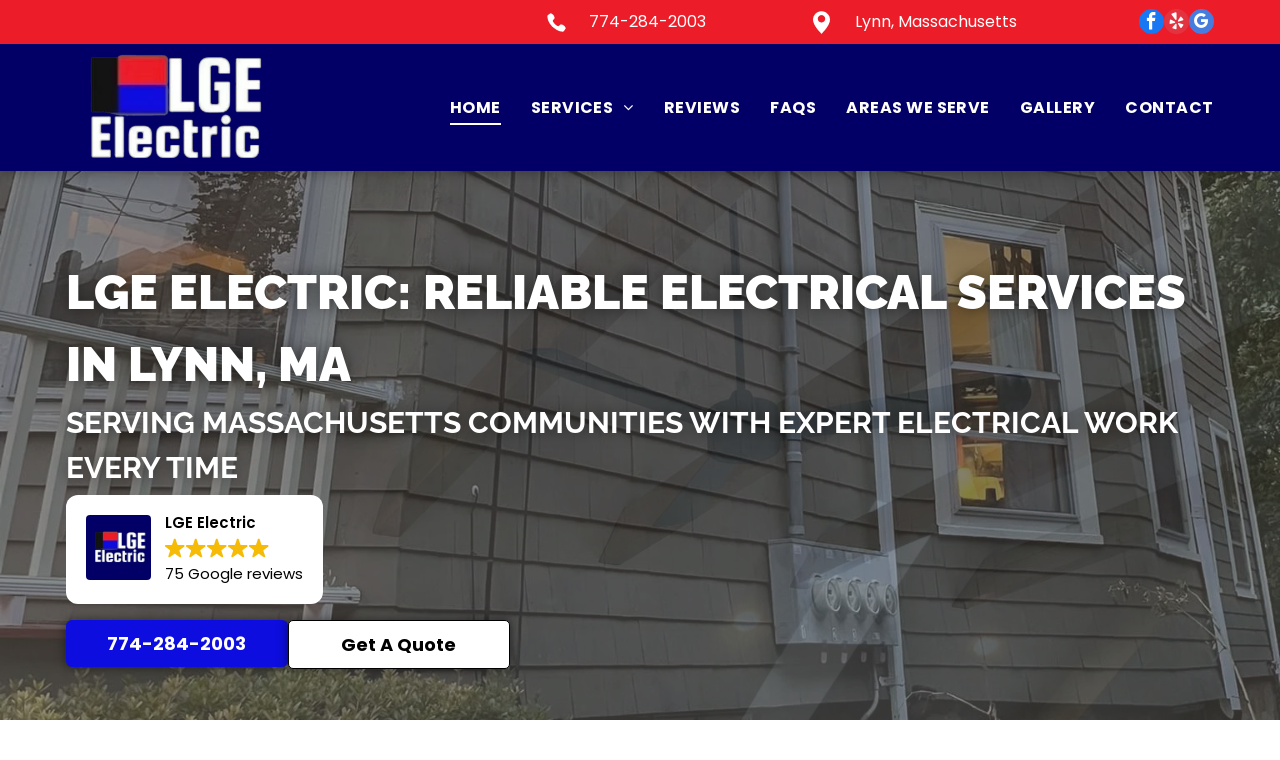

--- FILE ---
content_type: text/html;charset=utf-8
request_url: https://www.lgelectrician.com/
body_size: 63791
content:
<!doctype html >
<html xmlns="http://www.w3.org/1999/xhtml" lang="en"
      class="">
<head>
    <meta charset="utf-8">
    




































<script type="text/javascript">
    window._currentDevice = 'desktop';
    window.Parameters = window.Parameters || {
        HomeUrl: 'https://www.lgelectrician.com/',
        AccountUUID: '67e3b1f7269c4ec7b1122efea4aa98df',
        SystemID: 'US_DIRECT_PRODUCTION',
        SiteAlias: '56c7b408',
        SiteType: atob('RFVEQU9ORQ=='),
        PublicationDate: 'Wed Jan 14 00:20:33 UTC 2026',
        ExternalUid: null,
        IsSiteMultilingual: false,
        InitialPostAlias: '',
        InitialPostPageUuid: '',
        InitialDynamicItem: '',
        DynamicPageInfo: {
            isDynamicPage: false,
            base64JsonRowData: 'null',
        },
        InitialPageAlias: 'home',
        InitialPageUuid: '730dd333a6fd4fd4a7ea41a54fc75637',
        InitialPageId: '1195742920',
        InitialEncodedPageAlias: 'aG9tZQ==',
        InitialHeaderUuid: '1480cc3f58ff416ba1e02c747e6c249a',
        CurrentPageUrl: '',
        IsCurrentHomePage: true,
        AllowAjax: false,
        AfterAjaxCommand: null,
        HomeLinkText: 'Back To Home',
        UseGalleryModule: false,
        CurrentThemeName: 'Layout Theme',
        ThemeVersion: '500000',
        DefaultPageAlias: '',
        RemoveDID: true,
        WidgetStyleID: null,
        IsHeaderFixed: false,
        IsHeaderSkinny: false,
        IsBfs: true,
        StorePageAlias: 'null',
        StorePagesUrls: 'e30=',
        IsNewStore: 'false',
        StorePath: '',
        StoreId: 'null',
        StoreVersion: 0,
        StoreBaseUrl: '',
        StoreCleanUrl: true,
        StoreDisableScrolling: true,
        IsStoreSuspended: false,
        HasCustomDomain: true,
        SimpleSite: false,
        showCookieNotification: false,
        cookiesNotificationMarkup: 'null',
        translatedPageUrl: '',
        isFastMigrationSite: false,
        sidebarPosition: 'NA',
        currentLanguage: 'en',
        currentLocale: 'en',
        NavItems: '{}',
        errors: {
            general: 'There was an error connecting to the page.<br/> Make sure you are not offline.',
            password: 'Incorrect name/password combination',
            tryAgain: 'Try again'
        },
        NavigationAreaParams: {
            ShowBackToHomeOnInnerPages: true,
            NavbarSize: -1,
            NavbarLiveHomePage: 'https://www.lgelectrician.com/',
            BlockContainerSelector: '.dmBody',
            NavbarSelector: '#dmNav:has(a)',
            SubNavbarSelector: '#subnav_main'
        },
        hasCustomCode: true,
        planID: '7',
        customTemplateId: 'null',
        siteTemplateId: 'null',
        productId: 'DM_DIRECT',
        disableTracking: false,
        pageType: 'FROM_SCRATCH',
        isRuntimeServer: true,
        isInEditor: false,
        hasNativeStore: false,
        defaultLang: 'en',
        hamburgerMigration: null,
        isFlexSite: true
    };

    window.Parameters.LayoutID = {};
    window.Parameters.LayoutID[window._currentDevice] = 30;
    window.Parameters.LayoutVariationID = {};
    window.Parameters.LayoutVariationID[window._currentDevice] = 5;
</script>





















<!-- Injecting site-wide to the head -->




<!-- End Injecting site-wide to the head -->

<!-- Inject secured cdn script -->


<!-- ========= Meta Tags ========= -->
<!-- PWA settings -->
<script>
    function toHash(str) {
        var hash = 5381, i = str.length;
        while (i) {
            hash = hash * 33 ^ str.charCodeAt(--i)
        }
        return hash >>> 0
    }
</script>
<script>
    (function (global) {
    //const cacheKey = global.cacheKey;
    const isOffline = 'onLine' in navigator && navigator.onLine === false;
    const hasServiceWorkerSupport = 'serviceWorker' in navigator;
    if (isOffline) {
        console.log('offline mode');
    }
    if (!hasServiceWorkerSupport) {
        console.log('service worker is not supported');
    }
    if (hasServiceWorkerSupport && !isOffline) {
        window.addEventListener('load', function () {
            const serviceWorkerPath = '/runtime-service-worker.js?v=3';
            navigator.serviceWorker
                .register(serviceWorkerPath, { scope: './' })
                .then(
                    function (registration) {
                        // Registration was successful
                        console.log(
                            'ServiceWorker registration successful with scope: ',
                            registration.scope
                        );
                    },
                    function (err) {
                        // registration failed :(
                        console.log('ServiceWorker registration failed: ', err);
                    }
                )
                .catch(function (err) {
                    console.log(err);
                });
        });

        // helper function to refresh the page
        var refreshPage = (function () {
            var refreshing;
            return function () {
                if (refreshing) return;
                // prevent multiple refreshes
                var refreshkey = 'refreshed' + location.href;
                var prevRefresh = localStorage.getItem(refreshkey);
                if (prevRefresh) {
                    localStorage.removeItem(refreshkey);
                    if (Date.now() - prevRefresh < 30000) {
                        return; // dont go into a refresh loop
                    }
                }
                refreshing = true;
                localStorage.setItem(refreshkey, Date.now());
                console.log('refereshing page');
                window.location.reload();
            };
        })();

        function messageServiceWorker(data) {
            return new Promise(function (resolve, reject) {
                if (navigator.serviceWorker.controller) {
                    var worker = navigator.serviceWorker.controller;
                    var messageChannel = new MessageChannel();
                    messageChannel.port1.onmessage = replyHandler;
                    worker.postMessage(data, [messageChannel.port2]);
                    function replyHandler(event) {
                        resolve(event.data);
                    }
                } else {
                    resolve();
                }
            });
        }
    }
})(window);
</script>
<!-- Add manifest -->
<!-- End PWA settings -->



<link rel="canonical" href="https://www.lgelectrician.com/">

<meta id="view" name="viewport" content="initial-scale=1, minimum-scale=1, maximum-scale=5, viewport-fit=cover">
<meta name="apple-mobile-web-app-capable" content="yes">

<!--Add favorites icons-->

<link rel="apple-touch-icon"
      href="https://irp.cdn-website.com/56c7b408/dms3rep/multi/LGE-electric-logo-300x182.png"/>

<link rel="icon" type="image/x-icon" href="https://irp.cdn-website.com/56c7b408/site_favicon_16_1767676243896.ico"/>

<!-- End favorite icons -->
<link rel="preconnect" href="https://lirp.cdn-website.com/"/>



<!-- render the required CSS and JS in the head section -->
<script id='d-js-dmapi'>
    window.SystemID = 'US_DIRECT_PRODUCTION';

    if (!window.dmAPI) {
        window.dmAPI = {
            registerExternalRuntimeComponent: function () {
            },
            getCurrentDeviceType: function () {
                return window._currentDevice;
            },
            runOnReady: (ns, fn) => {
                const safeFn = dmAPI.toSafeFn(fn);
                ns = ns || 'global_' + Math.random().toString(36).slice(2, 11);
                const eventName = 'afterAjax.' + ns;

                if (document.readyState === 'complete') {
                    $.DM.events.off(eventName).on(eventName, safeFn);
                    setTimeout(function () {
                        safeFn({
                            isAjax: false,
                        });
                    }, 0);
                } else {
                    window?.waitForDeferred?.('dmAjax', () => {
                        $.DM.events.off(eventName).on(eventName, safeFn);
                        safeFn({
                            isAjax: false,
                        });
                    });
                }
            },
            toSafeFn: (fn) => {
                if (fn?.safe) {
                    return fn;
                }
                const safeFn = function (...args) {
                    try {
                        return fn?.apply(null, args);
                    } catch (e) {
                        console.log('function failed ' + e.message);
                    }
                };
                safeFn.safe = true;
                return safeFn;
            }
        };
    }

    if (!window.requestIdleCallback) {
        window.requestIdleCallback = function (fn) {
            setTimeout(fn, 0);
        }
    }
</script>

<!-- loadCSS function header.jsp-->






<script id="d-js-load-css">
/**
 * There are a few <link> tags with CSS resource in them that are preloaded in the page
 * in each of those there is a "onload" handler which invokes the loadCSS callback
 * defined here.
 * We are monitoring 3 main CSS files - the runtime, the global and the page.
 * When each load we check to see if we can append them all in a batch. If threre
 * is no page css (which may happen on inner pages) then we do not wait for it
 */
(function () {
  let cssLinks = {};
  function loadCssLink(link) {
    link.onload = null;
    link.rel = "stylesheet";
    link.type = "text/css";
  }
  
    function checkCss() {
      const pageCssLink = document.querySelector("[id*='CssLink']");
      const widgetCssLink = document.querySelector("[id*='widgetCSS']");

        if (cssLinks && cssLinks.runtime && cssLinks.global && (!pageCssLink || cssLinks.page) && (!widgetCssLink || cssLinks.widget)) {
            const storedRuntimeCssLink = cssLinks.runtime;
            const storedPageCssLink = cssLinks.page;
            const storedGlobalCssLink = cssLinks.global;
            const storedWidgetCssLink = cssLinks.widget;

            storedGlobalCssLink.disabled = true;
            loadCssLink(storedGlobalCssLink);

            if (storedPageCssLink) {
                storedPageCssLink.disabled = true;
                loadCssLink(storedPageCssLink);
            }

            if(storedWidgetCssLink) {
                storedWidgetCssLink.disabled = true;
                loadCssLink(storedWidgetCssLink);
            }

            storedRuntimeCssLink.disabled = true;
            loadCssLink(storedRuntimeCssLink);

            requestAnimationFrame(() => {
                setTimeout(() => {
                    storedRuntimeCssLink.disabled = false;
                    storedGlobalCssLink.disabled = false;
                    if (storedPageCssLink) {
                      storedPageCssLink.disabled = false;
                    }
                    if (storedWidgetCssLink) {
                      storedWidgetCssLink.disabled = false;
                    }
                    // (SUP-4179) Clear the accumulated cssLinks only when we're
                    // sure that the document has finished loading and the document 
                    // has been parsed.
                    if(document.readyState === 'interactive') {
                      cssLinks = null;
                    }
                }, 0);
            });
        }
    }
  

  function loadCSS(link) {
    try {
      var urlParams = new URLSearchParams(window.location.search);
      var noCSS = !!urlParams.get("nocss");
      var cssTimeout = urlParams.get("cssTimeout") || 0;

      if (noCSS) {
        return;
      }
      if (link.href && link.href.includes("d-css-runtime")) {
        cssLinks.runtime = link;
        checkCss();
      } else if (link.id === "siteGlobalCss") {
        cssLinks.global = link;
        checkCss();
      } 
      
      else if (link.id && link.id.includes("CssLink")) {
        cssLinks.page = link;
        checkCss();
      } else if (link.id && link.id.includes("widgetCSS")) {
        cssLinks.widget = link;
        checkCss();
      }
      
      else {
        requestIdleCallback(function () {
          window.setTimeout(function () {
            loadCssLink(link);
          }, parseInt(cssTimeout, 10));
        });
      }
    } catch (e) {
      throw e
    }
  }
  window.loadCSS = window.loadCSS || loadCSS;
})();
</script>



<script data-role="deferred-init" type="text/javascript">
    /* usage: window.getDeferred(<deferred name>).resolve() or window.getDeferred(<deferred name>).promise.then(...)*/
    function Def() {
        this.promise = new Promise((function (a, b) {
            this.resolve = a, this.reject = b
        }).bind(this))
    }

    const defs = {};
    window.getDeferred = function (a) {
        return null == defs[a] && (defs[a] = new Def), defs[a]
    }
    window.waitForDeferred = function (b, a, c) {
        let d = window?.getDeferred?.(b);
        d
            ? d.promise.then(a)
            : c && ["complete", "interactive"].includes(document.readyState)
                ? setTimeout(a, 1)
                : c
                    ? document.addEventListener("DOMContentLoaded", a)
                    : console.error(`Deferred  does not exist`);
    };
</script>
<style id="forceCssIncludes">
    /* This file is auto-generated from a `scss` file with the same name */

.videobgwrapper{overflow:hidden;position:absolute;z-index:0;width:100%;height:100%;top:0;left:0;pointer-events:none;border-radius:inherit}.videobgframe{position:absolute;width:101%;height:100%;top:50%;left:50%;transform:translateY(-50%) translateX(-50%);object-fit:fill}#dm video.videobgframe{margin:0}@media (max-width:767px){.dmRoot .dmPhotoGallery.newPhotoGallery:not(.photo-gallery-done){min-height:80vh}}@media (min-width:1025px){.dmRoot .dmPhotoGallery.newPhotoGallery:not(.photo-gallery-done){min-height:45vh}}@media (min-width:768px) and (max-width:1024px){.responsiveTablet .dmPhotoGallery.newPhotoGallery:not(.photo-gallery-done){min-height:45vh}}#dm [data-show-on-page-only]{display:none!important}#dmRoot div.stickyHeaderFix div.site_content{margin-top:0!important}#dmRoot div.stickyHeaderFix div.hamburger-header-container{position:relative}
    

</style>
<style id="cssVariables" type="text/css">
    :root {
  --color_1: rgba(2,0,103,1);
  --color_10: rgba(255,255,255,1);
  --color_11: rgba(255,255,255,1);
  --color_12: rgba(236,29,40,1);
  --color_13: rgba(255,255,255,1);
  --color_14: rgba(2,0,103,1);
  --color_15: rgba(255,255,255,1);
  --color_2: rgba(236,29,40,1);
  --color_3: rgba(236,29,40,1);
  --color_4: rgba(13,13,223,1);
  --color_5: rgba(236,29,40,1);
  --color_6: rgba(2,0,103,1);
  --color_7: rgba(0,0,0,1);
  --color_8: rgba(2,0,103,1);
  --color_9: rgba(0,0,0,1);
  --max-content-width_1: 1200px;
}
</style>


<style id="hideAnimFix">
  .dmDesktopBody:not(.editGrid) [data-anim-desktop]:not([data-anim-desktop='none']), .dmDesktopBody:not(.editGrid) [data-anim-extended] {
    visibility: hidden;
  }

  .dmDesktopBody:not(.editGrid) .dmNewParagraph[data-anim-desktop]:not([data-anim-desktop='none']), .dmDesktopBody:not(.editGrid) .dmNewParagraph[data-anim-extended] {
    visibility: hidden !important;
  }


  #dmRoot:not(.editGrid) .flex-element [data-anim-extended] {
    visibility: hidden;
  }

</style>



<style id="criticalCss">
    @charset "UTF-8";#flex-sticky [data-layout-grid]>.flex-element.group>.flex-element.group>.flex-element.inner-grid,.flex-element.inner-grid,[data-layout-grid],[data-widget-type=ssrimageslider],[data-widget-type]:has(>.dmWidget.flexButton){-ms-grid-columns:minmax(0,1fr);grid-template-columns:minmax(0,1fr)}#flex-header [data-widget-type=image],.text-align-center{text-align:center}:root{--color_1:rgba(2,0,103,1);--color_10:rgba(255,255,255,1);--color_11:rgba(255,255,255,1);--color_12:rgba(236,29,40,1);--color_13:rgba(255,255,255,1);--color_14:rgba(2,0,103,1);--color_15:rgba(255,255,255,1);--color_2:rgba(236,29,40,1);--color_3:rgba(236,29,40,1);--color_4:rgba(13,13,223,1);--color_5:rgba(236,29,40,1);--color_6:rgba(2,0,103,1);--color_7:rgba(0,0,0,1);--color_8:rgba(2,0,103,1);--color_9:rgba(0,0,0,1);--max-content-width_1:1200px;--hover-transform-zoomout:scale(1.06);--hover-transform-float:translateY(-8px);--hover-transform-forward:translateX(8px);--hover-transform-shrink:scale(0.9);--hover-transform-move-top:translateY(-10px);--hover-transform-move-bottom:translateY(10px);--hover-transform-move-left:translateX(-10px);--hover-transform-move-right:translateX(10px);--hover-transform-rotate:rotate(7deg);--hover-transform-opacity:0.7;--hover-scroll-transform:translate3d(0, 0, 0)}[data-layout-grid]{display:-ms-grid;display:grid;justify-content:start;align-items:start}[data-layout-grid]>.flex-element.group{display:flex;flex-direction:row;justify-content:flex-start;align-items:center;justify-self:center;align-self:start;order:0;max-width:1200px}[data-layout-grid]>.flex-element.group>.flex-element.group{align-items:flex-start;align-self:stretch}.flex-element.group,.flex-element.inner-grid,[data-layout-grid],[data-layout-grid]>.flex-element.group,[data-layout-grid]>.flex-element.group>.flex-element.group{background-size:cover;background-repeat:no-repeat;background-position:50% 50%;position:relative}.flex-element.group,[data-layout-grid]>.flex-element.group>.flex-element.group{max-width:100%;display:flex;flex-direction:column;justify-content:center}.flex-element.inner-grid{display:-ms-grid;display:grid;justify-content:start;align-items:start;column-gap:0;row-gap:0;width:50%}.flex-element.widget-wrapper{position:relative;min-width:10px;min-height:10px}#dm [data-flex-id] .widget-wrapper>[data-element-type]{width:100%;height:100%;margin:0;padding:0}[data-flex-id] .widget-wrapper [data-element-type=image] img,[data-flex-id] .widget-wrapper [data-element-type=image] img[width][height]{object-fit:cover;width:100%;height:100%}[data-flex-id] .flex-element.grid>.flex-element,[data-flex-id] .flex-element.inner-grid>.flex-element{-ms-grid-column:1;grid-column-start:1;-ms-grid-column-span:1;grid-column-end:span 1;-ms-grid-row:1;grid-row-start:1;-ms-grid-row-span:1;grid-row-end:span 1}[data-widget-type=ssrimageslider],[data-widget-type]:has(>.dmWidget.flexButton){display:-ms-grid;display:grid;-ms-grid-rows:minmax(0,1fr);grid-template-rows:minmax(0,1fr)}#flex-header[data-sticky]{position:-webkit-sticky!important;position:sticky!important;top:0!important;z-index:13!important}#site_content,.dmInner,[data-flex-id]{position:relative}.dmInner{background:#fff;min-width:auto!important}a,button{font-family:inherit}#dmRoot{text-decoration-skip-ink:none}[data-layout-grid]{-ms-grid-rows:minmax(0,max-content)!important;grid-template-rows:minmax(0,-webkit-max-content)!important;grid-template-rows:minmax(0,max-content)!important}.flex-widgets-container{display:none}body.fix-mobile-scrolling{overflow:initial}html{font-family:Source Sans Pro;-webkit-text-size-adjust:100%;-ms-text-size-adjust:100%}[dmle_extension=ssrimageslider]{height:410px}[data-widget-type=ssrimageslider]{display:-ms-grid;display:grid;-ms-grid-rows:minmax(0,1fr);grid-template-rows:minmax(0,1fr)}@media (max-width:767px){[data-hidden-on-mobile]{display:none!important}}*,:after,:before{box-sizing:border-box}@media (min-width:1025px){[dmle_extension^=ssr]{display:block}[data-hidden-on-desktop]{display:none!important}}@media (min-width:768px) and (max-width:1024px){[data-hidden-on-tablet]{display:none!important}}.dmInner ul:not(.defaultList){padding:1px}span.oneIcon:before{display:inline-block}a,img,li,ul{vertical-align:top}.dmOuter{word-wrap:break-word}[class*=" dm-icon-"]:before{font-family:dm-font!important}#dmFlexHeaderContainer{display:inline}#flex-sticky{position:fixed;inset:0;z-index:20}#flex-sticky [data-layout-grid]>.flex-element.group>.flex-element.group>.flex-element.inner-grid{width:100vw;height:100dvh;-ms-grid-rows:1fr;grid-template-rows:1fr}#flex-sticky [data-layout-grid]>.flex-element.group>.flex-element.group>.flex-element.inner-grid>.flex-element{-ms-grid-row:1;-ms-grid-row-span:1;-ms-grid-column:1;-ms-grid-column-span:1;grid-area:1/1/2/2;max-width:fill-available;max-width:-webkit-fill-available}@media (min-width:1025px){[data-layout-grid]>.flex-element.group{max-width:var(--max-content-full_1,var(--max-content-width_1,1200px))}[data-version] [class*=" font-size-"],[data-version] [class*=" size-"]{font-size:calc(var(--font-size) *var(--font-unit,1px))!important}}@media (max-width:1024px){[data-layout-grid]>.flex-element.group{max-width:1200px}}body{container-type:inline-size;container-name:body;-webkit-overflow-scrolling:touch}:not(.runtime-module-container) .layout-drawer,:not(.runtime-module-container) .layout-drawer-overlay{visibility:hidden}:not(.runtime-module-container) .layout-drawer{position:fixed;transform:translate(-100%,-100%)}:not(.runtime-module-container) .layout-drawer[data-origin=side-reverse]{transform:translate(100%,0)}:not(.runtime-module-container) .layout-drawer-overlay{opacity:0}.runtime-module-container{width:100%}.runtime-module-container .layout-drawer,.runtime-module-container .layout-drawer-overlay{visibility:visible;height:100%;position:fixed;top:0;left:0}.runtime-module-container .layout-drawer{background-color:#fff;width:75vw;transform:translate(-100%,0);overflow:auto;-webkit-overflow-scrolling:auto;z-index:13;display:flex;flex-direction:column}.runtime-module-container .layout-drawer[data-origin=side-reverse]{transform:translate(100%,0);left:auto;right:0}.runtime-module-container .layout-drawer-overlay{width:100vw;background-color:rgba(0,0,0,.4);opacity:0;z-index:6}@media (min-width:1025px){[data-flex-site] .layout-drawer:not([data-origin=top]){width:30vw}}@media (min-width:768px) and (max-width:1024px){[data-version] [class*=" t-font-size-"],[data-version] [class*=" t-size-"],[data-version] [class^=t-font-size-],[data-version] [class^=t-size-]{font-size:calc(var(--font-size) *var(--t-font-unit,1px))!important}[data-flex-site] .layout-drawer:not([data-origin=top]){width:50vw}}@media (max-width:767px){[data-version] [class*=" m-font-size-"],[data-version] [class*=" m-size-"],[data-version] [class^=m-font-size-],[data-version] [class^=m-size-]{font-size:calc(var(--font-size) *var(--m-font-unit,1px))!important}[data-flex-site] .layout-drawer:not([data-origin=top]){width:80vw}}[data-flex-site] .layout-drawer [data-flex-id]{flex:1 0 auto;transform:translateZ(0)}.main-navigation.unifiednav{display:flex;justify-content:space-around;align-items:stretch;overflow:visible}.main-navigation.unifiednav ul{list-style:none;padding:0;margin:0;font-size:1rem}.main-navigation.unifiednav .unifiednav__container{display:flex;list-style:none;flex-grow:1}.main-navigation.unifiednav .unifiednav__container>.unifiednav__item-wrap{display:flex;justify-content:flex-start;position:relative;font-weight:400}.main-navigation.unifiednav .unifiednav__container:not([data-depth])>.unifiednav__item-wrap::after,.main-navigation.unifiednav .unifiednav__container:not([data-depth])>.unifiednav__item-wrap::before{content:"";-ms-grid-row-align:center;align-self:center;font-weight:700}.main-navigation.unifiednav .unifiednav__container>.unifiednav__item-wrap>.unifiednav__item{display:flex;justify-content:flex-start;align-items:center;flex-direction:row;color:inherit;text-decoration:none;position:relative;padding:12px 15px;margin:0;font-weight:inherit;letter-spacing:.03em}.main-navigation.unifiednav .unifiednav__container:not([data-depth])>.unifiednav__item-wrap>.unifiednav__item{padding:0 15px}.main-navigation.unifiednav .unifiednav__container>.unifiednav__item-wrap>.unifiednav__item .nav-item-text{white-space:nowrap}.main-navigation.unifiednav .unifiednav__container:not([data-depth])>.unifiednav__item-wrap>.unifiednav__item .nav-item-text::after,.main-navigation.unifiednav .unifiednav__container:not([data-depth])>.unifiednav__item-wrap>.unifiednav__item .nav-item-text::before{content:"";width:100%;height:0;border:0 solid transparent;border-top-color:currentColor;display:block;opacity:0}.main-navigation.unifiednav .unifiednav__container:not([data-depth])>.unifiednav__item-wrap>.unifiednav__item.dmNavItemSelected .nav-item-text::after,.main-navigation.unifiednav .unifiednav__container:not([data-depth])>.unifiednav__item-wrap>.unifiednav__item.dmNavItemSelected .nav-item-text::before{opacity:1}.main-navigation.unifiednav.effect-bottom2{padding:calc(12px - .2em - 2px) 15px}.main-navigation.unifiednav.effect-bottom2 .unifiednav__container:not([data-depth])>.unifiednav__item-wrap>.unifiednav__item .nav-item-text::after,.main-navigation.unifiednav.effect-bottom2 .unifiednav__container:not([data-depth])>.unifiednav__item-wrap>.unifiednav__item .nav-item-text::before{transform:scaleX(0);border-top-width:2px}.main-navigation.unifiednav.effect-bottom2 .unifiednav__container:not([data-depth])>.unifiednav__item-wrap>.unifiednav__item .nav-item-text::after{margin-top:.2em}.main-navigation.unifiednav.effect-bottom2 .unifiednav__container:not([data-depth])>.unifiednav__item-wrap>.unifiednav__item .nav-item-text::before{margin-bottom:.2em;border-top-color:transparent}.main-navigation.unifiednav.effect-bottom2 .unifiednav__container:not([data-depth])>.unifiednav__item-wrap>.unifiednav__item.dmNavItemSelected .nav-item-text::after,.main-navigation.unifiednav.effect-bottom2 .unifiednav__container:not([data-depth])>.unifiednav__item-wrap>.unifiednav__item.dmNavItemSelected .nav-item-text::before{transform:scaleX(1)}.main-navigation.unifiednav.effect-bottom2 .unifiednav__container:not([data-depth])>.unifiednav__item-wrap>.unifiednav__item .nav-item-text::after,.main-navigation.unifiednav.effect-bottom2 .unifiednav__container:not([data-depth])>.unifiednav__item-wrap>.unifiednav__item .nav-item-text::before{transform-origin:left}.main-navigation.unifiednav .unifiednav__container .unifiednav__item:not(.unifiednav__item_has-sub-nav) .icon{display:none}.main-navigation.unifiednav .unifiednav__container[data-depth]{position:absolute;top:0;left:0;flex-direction:column;opacity:0;z-index:100;background-color:#faf9f9}.main-navigation.unifiednav .unifiednav__container[data-depth="0"]{top:100%;transform:translateY(-10px)}.main-navigation.unifiednav:not(.unifiednav_vertical) .unifiednav__container[data-depth="0"]{left:15px}.main-navigation.unifiednav .unifiednav__container>.unifiednav__item-wrap .unifiednav__container>.unifiednav__item-wrap{flex-direction:column}.main-navigation.unifiednav .unifiednav__container[data-depth]>.unifiednav__item-wrap .unifiednav__item{padding:15px 30px 15px 15px;margin:0}.main-navigation.unifiednav .unifiednav__container[data-depth]>.unifiednav__item-wrap:not(:last-child)::after{content:""!important;width:100%;height:0;color:#ececec;-ms-grid-row-align:center;align-self:center;border:0 solid currentColor}#dm .dmInner .dmWidget:after,#dm .main-navigation.unifiednav:not([data-nav-structure=VERTICAL]) .unifiednav__container:not([data-depth])>.unifiednav__item-wrap:not(:last-child)::after,#dm .main-navigation.unifiednav:not([data-nav-structure=VERTICAL]) .unifiednav__container:not([data-depth])>.unifiednav__item-wrap:not(:last-child)::before,#dm .main-navigation.unifiednav:not([data-nav-structure=VERTICAL])[data-divider]:not([data-direction=RIGHT]) .unifiednav__container:not([data-depth])>.unifiednav__item-wrap:not(:last-child)::before{content:""}.main-navigation.unifiednav[layout-sub=submenu_horizontal_1] .unifiednav__container[data-depth]{color:#999}.main-navigation.unifiednav .unifiednav__container>.unifiednav__item-wrap>.unifiednav__item.unifiednav__item_has-sub-nav .icon{display:initial;padding-left:10px;margin-left:0}.main-navigation.unifiednav:not(.unifiednav_vertical)>.unifiednav__container{justify-content:inherit}#dm .main-navigation.unifiednav .unifiednav__container[data-depth]{background-color:transparent}#dm .main-navigation.unifiednav[layout-sub=submenu_horizontal_1] .unifiednav__container[data-depth]{background-color:#faf9f9}#dm .main-navigation.unifiednav .unifiednav__container[data-depth]>.unifiednav__item-wrap:not(:last-child)::after{color:#d1d1d1}#dm .main-navigation.unifiednav[data-nav-structure=VERTICAL][data-show-vertical-sub-items=HIDE]>.unifiednav__container:not([data-depth])>.unifiednav__item-wrap .unifiednav__item.dmNavItemSelected>.nav-item-text .icon::before,#dm .main-navigation.unifiednav[data-nav-structure=VERTICAL][data-show-vertical-sub-items=HOVER]>.unifiednav__container:not([data-depth])>.unifiednav__item-wrap .unifiednav__item.dmNavItemSelected>.nav-item-text .icon::before{transform:rotate(180deg)}#dm .main-navigation.unifiednav:not([data-nav-structure=VERTICAL])>.unifiednav__container{flex-wrap:wrap;justify-content:inherit}#dm .main-navigation.unifiednav:not([data-nav-structure=VERTICAL])>.unifiednav__container .nav-item-text::before{text-align:left}@media (min-width:768px) and (max-width:1024px){.dmRoot #dm .main-navigation.unifiednav .unifiednav__container>.unifiednav__item-wrap>.unifiednav__item.unifiednav__item_has-sub-nav .icon{transform:scale(1.2)}}@media (max-width:767px){.dmRoot #dm .main-navigation.unifiednav .nav-item-text{position:relative}.dmRoot #dm .main-navigation.unifiednav .unifiednav__container>.unifiednav__item-wrap>.unifiednav__item.unifiednav__item_has-sub-nav .icon{transform:scale(1.3)}#dm .dmInner .dmWidget{width:100%}}#dm .dmInner .dmWidget:not(.displayNone){display:inline-block}#dm .dmInner .dmWidget.flexButton:not(.displayNone){display:flex}#dm .dmInner .dmWidget.flexButton{display:flex;align-items:center;justify-content:center;padding:10px 7px}#dm .dmInner .dmWidget.flexButton .text{padding:0!important;flex-grow:1;max-width:-webkit-max-content;max-width:max-content}#dm .dmInner .dmWidget.flexButton:after{display:none}#dm .dmInner .dmWidget{text-decoration:none;margin:10px 0;clear:both;position:relative;text-align:center;line-height:22px;box-shadow:none;background-image:none;padding:0;height:auto;border-style:solid;white-space:nowrap}#dm .dmInner .dmWidget:after{display:inline-block;height:100%;vertical-align:middle;width:0;margin-right:-.25em}#dm .dmInner .dmWidget .iconBg{position:absolute;left:0;width:50px;top:50%;margin-top:-13px}#dm .dmWidget .text{display:inline-block;vertical-align:middle;font-size:1.125em;line-height:normal;white-space:normal;max-width:98%}.socialHubIcon,[class*=" dm-social-icons-"],[class*=" dm-icon-"]{font-variant:normal;text-transform:none;line-height:1;-moz-osx-font-smoothing:grayscale;font-weight:400;font-style:normal;-webkit-font-smoothing:antialiased;speak:none}[class*=" dm-icon-"]{font-family:dm-font}.dm-icon-call:before{content:"\e947"}.socialHubIcon,[class*=" dm-social-icons-"]{font-family:dm-social-icons!important}.dm-social-icons-google-my-business:before{content:"\e903"}.dm-social-icons-facebook:before{content:"\ea90"}.dm-social-icons-yelp:before{content:"\ead7"}#dm div.dmContent [class*=" icon-"],[class*=" icon-"]{font-family:FontAwesome!important;font-weight:400;font-style:normal;text-decoration:inherit;-webkit-font-smoothing:antialiased}[class*=" icon-"]:before{text-decoration:none;display:inline-block;speak:none}a [class*=" icon-"]{display:inline}[class*=" icon-"]{display:inline;width:auto;height:auto;line-height:normal;vertical-align:baseline;background-image:none;background-position:0 0;background-repeat:repeat;margin-top:0}.icon-star:before{content:"\f005"}.icon-angle-right:before{content:"\f105"}.icon-angle-down:before{content:"\f107"}.imageWidget{position:relative}.imageWidget img[width][height]{height:auto}[data-flex-site] #flex-header .imageWidget:after{content:none}[data-flex-site] #flex-header .imageWidget:before{font-size:80px;transform:none}.animated{-webkit-animation-duration:1s;animation-duration:1s;-webkit-animation-fill-mode:both;animation-fill-mode:both}@-webkit-keyframes fadeInUp{0%{opacity:0;-webkit-transform:translate3d(0,100%,0);transform:translate3d(0,100%,0)}100%{opacity:1;-webkit-transform:none;transform:none}}@keyframes fadeInUp{0%{opacity:0;-webkit-transform:translate3d(0,100%,0);-ms-transform:translate3d(0,100%,0);transform:translate3d(0,100%,0)}100%{opacity:1;-webkit-transform:none;-ms-transform:none;transform:none}}.fadeInUp{-webkit-animation-name:fadeInUp;animation-name:fadeInUp}.dmNewParagraph[data-version]{line-height:initial}.dmNewParagraph[data-version] [class*=size-]{width:auto!important;height:auto!important}.dmNewParagraph[data-version] h1,.dmNewParagraph[data-version] h2,.dmNewParagraph[data-version] p{margin-top:0;margin-bottom:0}.dmNewParagraph[data-version] a{vertical-align:initial}.hamburgerButton{display:block;background-color:transparent;border:0;padding:0;margin:0}.hamburgerButton,.hamburgerButton svg{width:100%;height:100%}img{max-width:100%;-ms-interpolation-mode:bicubic;display:inline-block}.socialHubIcon{display:flex!important;align-items:center;justify-content:center}.socialHubIcon.style6{background:#617379}.style6.dmSocialFacebook{background:#1877f2}.style6.dmSocialYelp{background:#e43340}.style6.dmSocialGoogleMyBusiness{background:#477cdf}.dmSocialHub{clear:both}#dm .dmSocialHub.gapSpacing .socialHubWrapper{display:block}#dm .dmSocialHub.gapSpacing .socialHubInnerDiv{display:flex;flex-wrap:wrap;column-gap:5px;justify-content:center}#dm .dmSocialHub a{display:inline-block;text-decoration:none;margin:0;vertical-align:bottom}.dmSocialHub>div{text-align:inherit}a span.socialHubIcon{width:44px;height:44px;font-size:27px;display:inline-block;text-align:center;margin-right:0;margin-bottom:5px;line-height:44px;box-sizing:border-box;background-image:none!important}.socialHubIcon.style6{font-size:24px;border-radius:50%;color:#fff}#dm .dmSocialHub .socialHubWrapper{display:inline-block;max-width:100%}.graphicWidget{width:200px;height:200px;margin:10px auto;text-align:center}.graphicWidget svg.svg{width:100%;height:100%;color:#000;fill:#000}.graphicWidgetV2{width:60px;height:60px}.graphicWidgetV3{font-size:0}a.btnLinkText{display:inline-block;text-decoration:none}.noBtn{display:none}#dm .dmWidget .text{padding:0!important}.btnClass{max-height:60px;width:150px;height:45px;background:#9c9c9c;display:flex;justify-content:center;align-items:center;margin:10px auto 0}img[width][height]{height:auto}@media all{#dm div.dmInner{font-family:Poppins,"Poppins Fallback";color:rgba(0,0,0,1)}#dm div.dmContent h1{color:#000;direction:ltr;font-family:Raleway,"Raleway Fallback";font-weight:800;font-style:normal;text-decoration:none;text-transform:uppercase}#dm div.dmContent .dmNewParagraph[data-version] h1{text-decoration:inherit}#dm div.dmContent .dmNewParagraph[data-version] h1 *{text-decoration:none}#dm div.dmNewParagraph p{color:#000;direction:ltr;font-family:Poppins,"Poppins Fallback";font-weight:400;font-style:normal;text-decoration:none;line-height:2}#dm div.dmContent h2,#dm div.dmContent h3{direction:ltr;font-family:Raleway,"Raleway Fallback";font-weight:800;font-style:normal;color:#000}#dm div.dmContent h2{text-decoration:none;text-transform:uppercase}#dm div.dmContent .dmNewParagraph[data-version] h2{text-decoration:inherit}#dm div.dmContent .dmNewParagraph[data-version] h2 *,#dm div.dmContent h3{text-decoration:none}#dm .dmNewParagraph a:visited,#dm div.dmNewParagraph a:visited{color:#000}#dm .dmNewParagraph a,#dm div.dmNewParagraph a{color:rgba(0,0,0,1)}:root{--btn-border-l-color:rgb(255, 255, 255);--btn-border-r-color:rgb(255, 255, 255);--btn-border-b-width:0px;--btn-text-direction:ltr;--btn-border-radius:50px;--btn-border-t-width:0px;--btn-border-tl-radius:5px;--btn-border-br-radius:5px;--btn-border-bl-radius:5px;--btn-bg-color:rgba(13,13,223,1);--btn-box-shadow:rgba(0, 0, 0, 0.5) 0px 0px 11px 0px;--btn-border-r-width:0px;--btn-border-tr-radius:5px;--btn-border-b-color:rgb(255, 255, 255);--btn-border-l-width:0px;--border-style:solid;--btn-border-t-color:rgb(255, 255, 255);--btn-text-align:center;--btn-text-color:rgba(255, 255, 255, 1);--btn-text-decoration:none;--btn-text-font-weight:bold;--btn-icon-color:rgb(0, 0, 238);--btn-icon-fill:rgb(0, 0, 238);--btn-icon-wrpr-display:none;--btn-hover-border-b-color:var(--btn-hover-border-color);--btn-hover-bg:rgba(255,255,255,1);--btn-hover-border-t-color:var(--btn-hover-border-color);--btn-hover-border-r-color:var(--btn-hover-border-color);--btn-hover-border-l-color:var(--btn-hover-border-color);--btn-hover-border-color:rgba(0,0,0,1);--btn-hover-text-color:rgba(0,0,0,1);--btn-hover-text-font-weight:var(--btn-text-font-weight);--btn-hover-text-decoration:var(--btn-text-decoration);--btn-hover-text-font-style:var(--btn-text-font-style);--section-padding-top:4%;--section-padding-left:0%;--section-padding-right:0%;--section-padding-bottom:4%;--column-padding-top:16px;--column-padding-right:16px;--column-padding-left:16px;--column-padding-bottom:16px;--inner-column-padding-left:16px;--inner-column-padding-right:16px;--inner-column-padding-top:16px;--inner-column-padding-bottom:16px}.button_2{--btn-border-l-color:rgba(0,0,0,1);--btn-border-r-color:rgba(0,0,0,1);--btn-border-b-width:1px;--btn-text-direction:ltr;--btn-border-radius:50px;--btn-border-t-width:1px;--btn-border-tl-radius:5px;--btn-border-br-radius:5px;--btn-border-bl-radius:5px;--btn-bg-color:rgba(255,255,255,1);--btn-border-r-width:1px;--btn-border-tr-radius:5px;--btn-border-b-color:rgba(0,0,0,1);--btn-border-l-width:1px;--border-style:solid;--btn-border-t-color:rgba(0,0,0,1);--btn-text-align:center;--btn-text-color:rgba(0,0,0,1);--btn-text-decoration:none;--btn-text-font-weight:bold;--btn-icon-color:rgb(0, 0, 238);--btn-icon-fill:rgb(0, 0, 238);--btn-icon-wrpr-display:none;--btn-hover-border-b-color:var(--btn-hover-border-color);--btn-hover-bg:rgba(13,13,223,1);--btn-hover-border-t-color:var(--btn-hover-border-color);--btn-hover-border-r-color:var(--btn-hover-border-color);--btn-hover-border-l-color:var(--btn-hover-border-color);--btn-hover-border-color:rgba(0,0,0,0);--btn-hover-text-color:rgba(255, 255, 255, 1);--btn-hover-text-font-weight:var(--btn-text-font-weight);--btn-hover-text-decoration:var(--btn-text-decoration);--btn-hover-text-font-style:var(--btn-text-font-style)}}@media (min-width:1025px){#dm DIV.dmOuter DIV.dmInner{background-image:none;background-color:rgba(255,255,255,1)}#dm div.dmInner{font-size:18px}#dm div.dmNewParagraph p{font-size:16px}#dm div.dmContent h1{font-size:48px;line-height:1.5}#dm div.dmContent h2{font-size:36px;line-height:1.5}#dm div.dmContent h3{font-size:30px;line-height:1.5}:root{--btn-text-font-size:18px}}@media (min-width:768px) and (max-width:1024px){#dm div.dmInner,#dm div.dmNewParagraph p{font-size:16px}#dm div.dmContent h1{font-size:64px}#dm div.dmContent h2{font-size:38px}#dm div.dmContent h3{font-size:32px}#dm DIV.dmOuter DIV.dmInner{background-color:rgba(255,255,255,1)}:root{--btn-text-font-size:16px}}@media (min-width:0px) and (max-width:767px){#dm div.dmInner,#dm div.dmNewParagraph p{font-size:16px}#dm div.dmContent h1,#dm div.dmContent h2{font-size:30px}#dm div.dmContent h3{font-size:24px}#dm DIV.dmOuter DIV.dmInner{background-color:rgba(255,255,255,1)}.button_2,:root{--btn-text-font-size:15px}:root{--section-padding-left:4%;--section-padding-right:4%}}#dm .dmWidget.button_2:not([data-buttonstyle]),#dm .dmWidget:not([data-buttonstyle]){border-radius:50px}#dm .dmWidget.button_2:not([data-buttonstyle]) .text,#dm .dmWidget.button_2:not([data-buttonstyle]).flexButton,#dm .dmWidget:not([data-buttonstyle]) .text,#dm .dmWidget:not([data-buttonstyle]).flexButton{padding:10px 0}#dm .dmWidget.button_2:not([data-buttonstyle]) .iconBg,#dm .dmWidget:not([data-buttonstyle]) .iconBg{display:none}#dm div.dmInner #site_content .dmWidget{background-color:var(--btn-bg-color);border-color:var(--btn-border-color);border-bottom-color:var(--btn-border-b-color);border-left-color:var(--btn-border-l-color);border-right-color:var(--btn-border-r-color);border-top-color:var(--btn-border-t-color);border-radius:var(--btn-border-radius);border-bottom-left-radius:var(--btn-border-bl-radius);border-bottom-right-radius:var(--btn-border-br-radius);border-top-left-radius:var(--btn-border-tl-radius);border-top-right-radius:var(--btn-border-tr-radius);border-width:var(--btn-border-width);border-bottom-width:var(--btn-border-b-width);border-left-width:var(--btn-border-l-width);border-right-width:var(--btn-border-r-width);border-top-width:var(--btn-border-t-width);box-shadow:var(--btn-box-shadow);direction:var(--btn-text-direction);text-align:var(--btn-text-align)}#dm div.dmInner #site_content .dmWidget span.text{color:var(--btn-text-color);font-size:var(--btn-text-font-size);font-weight:var(--btn-text-font-weight);text-decoration:var(--btn-text-decoration)}#dm div.dmInner #site_content .dmWidget span.icon{color:var(--btn-icon-color);fill:var(--btn-icon-fill)}#dm div.dmInner #site_content .dmWidget:not([data-buttonstyle]) .iconBg{display:var(--btn-icon-wrpr-display)}.dmBody [data-layout-grid]>.flex-element.group{padding-bottom:var(--section-padding-bottom);padding-left:var(--section-padding-left);padding-right:var(--section-padding-right);padding-top:var(--section-padding-top)}.dmBody [data-layout-grid]>.flex-element.group>.flex-element.group{padding-bottom:var(--column-padding-bottom);padding-left:var(--column-padding-left);padding-right:var(--column-padding-right);padding-top:var(--column-padding-top)}.dmBody [data-layout-grid]>.flex-element.group>.flex-element.group .flex-element.group:not([data-layout-type] *):not([data-layout-type]){padding-bottom:var(--inner-column-padding-bottom);padding-left:var(--inner-column-padding-left);padding-right:var(--inner-column-padding-right);padding-top:var(--inner-column-padding-top)}@media all{#dm .dmInner .u_1036304952{width:100%!important}#dm .dmInner .u_1544197051{justify-content:flex-start!important}#dm .dmInner .u_1544197051.main-navigation.unifiednav .unifiednav__container:not([data-depth])>.unifiednav__item-wrap>.unifiednav__item{margin:0!important;padding:0 15px!important}#dm .dmInner nav.u_1544197051{justify-content:flex-end!important}#dm .dmInner div.u_1061030290 .svg,#dm .dmInner div.u_1132595028 .svg{fill:rgba(255,255,255,1)!important}#dm .dmInner div.u_1195958365 .socialHubInnerDiv{justify-content:flex-end!important}#dm .dmInner div#hamburger-drawer.layout-drawer{background-color:rgba(0,0,0,1)!important}#dm .dmInner a.u_1137106770,#dm .dmInner a.u_1960333728{border-style:solid!important;border-width:2px!important;border-color:#fff!important;background-color:rgba(13,13,223,.9)!important;background-image:none!important}#dm .dmInner nav.u_1544197051.main-navigation.unifiednav:not([data-nav-structure=VERTICAL]) .unifiednav__container[data-depth]{box-shadow:rgba(0,0,0,1) 0 3px 11px 0!important}#dm .dmInner nav.u_1544197051.main-navigation.unifiednav .unifiednav__container[data-depth] .unifiednav__item{color:rgba(0,0,0,1)!important;font-weight:700!important}#dm .dmInner nav.u_1544197051.main-navigation.unifiednav .unifiednav__container:not([data-depth])>.unifiednav__item-wrap>.unifiednav__item.dmNavItemSelected{color:rgba(255,255,255,1)!important;font-weight:700!important}#dm .dmInner nav.u_1544197051.main-navigation.unifiednav .unifiednav__container:not([data-depth])>.unifiednav__item-wrap>.unifiednav__item{color:#fff!important;direction:ltr!important;font-weight:700!important;text-decoration:none solid #fff!important;font-size:16px!important;font-style:normal!important;border-radius:0!important;text-transform:none!important;justify-content:flex-start!important;font-family:Poppins!important;-webkit-border-radius:0!important;text-align:left!important;padding:0 0 0 30px!important;margin:0!important}#dm .dmInner div.u_1195958365 .socialHubIcon{width:25px!important;height:25px!important;font-size:17px!important;line-height:25px!important}}@media (min-width:0) and (max-width:767px){#dm .dmInner a.u_1960333728 span.text{font-size:16px!important}}@media (min-width:768px) and (max-width:1024px){.button_2,:root{--btn-text-font-size:16px}:root{--section-padding-left:2%;--section-padding-right:2%}div[dmtemplateid=FlexHeader] .layout-drawer-overlay{background-color:rgba(0,0,0,.6)!important}#dm .dmInner div.u_1195958365 .socialHubIcon{width:25px!important;height:25px!important;font-size:17px!important;line-height:25px!important}}@media all{#c835a171,#flex-header{background-image:initial}#c835a171,#faab902d a{background-color:rgba(0,0,0,0)}#\32 7d74136,#cb88c1ac{column-gap:0;row-gap:0;padding:0 2%;width:100%}#e7446bfe,#group_uvb{width:33%;min-height:40px;align-self:center}#abdf17f7,#c904c381{background-image:none}#c6ebaf74,#e7446bfe,#group_25n,#group_uvb{min-height:40px}#\35 f307313,#\37 383392c{width:200px;max-width:100%;margin:40px}#\36 ebdde15,#c0504b3a,#c6ebaf74,#group_uvb{grid-area:auto/auto/auto/auto}#flex-header{background-color:var(--color_4);padding-top:0;padding-bottom:0;box-shadow:rgba(0,0,0,.25) 0 3px 11px 0}#c0504b3a{max-width:100%;width:100%;justify-self:auto;height:auto;order:0}#cb88c1ac{min-height:63px;flex-wrap:nowrap;margin:0}#\37 0d5d93b{align-self:stretch;max-width:100%;width:100%;height:auto}#\36 ebdde15{align-self:auto;max-width:100%;width:190px;justify-self:auto;height:auto;order:0}#\35 eb5912a,#de1e440e{min-height:8px;column-gap:4%;row-gap:24px;flex-direction:row;margin:0}#de1e440e{width:80.24%;justify-content:flex-start;align-items:center;min-width:4%;padding:6px 0}#\35 eb5912a{width:19.7%;justify-content:flex-start;align-items:center;min-width:4%;padding:6px 16px}#c421df0b,#d3729f33{flex-direction:row;padding:16px;column-gap:4%;row-gap:24px;min-height:8px;min-width:4%}#c421df0b{width:5.49%;justify-content:flex-end;align-items:center;margin:0}#\30 c7562e2 svg,#faab902d svg{fill:rgba(255,255,255,1)}#\30 c7562e2,#faab902d{width:30px;height:30px}#c904c381{background-color:rgba(2,0,103,1)}#\37 16f1c09{min-height:8px;column-gap:4%;row-gap:24px;width:100%;min-width:4%;align-items:flex-end;padding:16px;margin:0}#\34 9ce4648{min-height:10vh;column-gap:4%;row-gap:24px;width:100%;max-width:none;padding:0 4%;margin:0}#d3729f33{width:30%;justify-content:flex-start;align-items:center;margin:0}#\31 c62e6f3,#group_25n{flex-direction:row;padding:0;margin:0}#\32 7d74136{min-height:44px;margin:0}#\31 c62e6f3{min-height:8px;column-gap:4%;row-gap:24px;width:70%;justify-content:flex-start;align-items:center;min-width:4%}#group_25n{justify-content:flex-end;align-items:flex-start;width:100%;max-height:100%;height:auto}#group_uvb{flex-direction:row;justify-content:flex-start;align-items:center;max-height:none;height:auto;order:0;padding:0;margin:0}#e629dbb3,#group_kbm{flex-direction:row;align-items:flex-start;width:24.99%;min-height:30px;max-height:100%;height:auto;padding:0;margin:0}#\31 3a4e159,#\35 229c623,#e7446bfe{flex-direction:row;max-height:100%;height:auto;padding:0;margin:0}#\31 3a4e159,#\35 229c623{justify-content:flex-start;align-items:center;width:75%;min-height:30px}#\35 54d93b3,#widget_jp2{width:25px;height:auto;max-width:100%;align-self:center}#\38 85241b0,#widget_olj{width:100%;height:auto;max-width:100%;align-self:center}#e7446bfe{justify-content:flex-start;align-items:center;order:1}#abdf17f7{border-style:solid;border-width:0;border-color:transparent;background-color:rgba(236,29,40,1)}#c6ebaf74{flex-direction:row;justify-content:flex-end;align-items:center;width:20%;max-height:none;align-self:center;height:auto;order:2;padding:0;margin:0}#widget_5bd.flex-element.widget-wrapper>[data-element-type]{padding-top:3px}#\37 061253c,#bfd50602{min-height:40px;max-height:100%;border-radius:6px;background-image:initial;border-style:solid;border-color:rgba(255,255,255,.5);border-width:1px;background-color:rgba(0,0,0,0);padding:5px 10px;align-self:auto;height:auto;grid-area:auto/auto/auto/auto}#ad1bf6ed,#bf1ac507{column-gap:4%;row-gap:24px;width:100%;padding:0;margin:0}#widget_5bd{width:99.09%;height:auto;max-width:100%;align-self:auto;max-height:none;order:0;grid-area:auto/auto/auto/auto}#\33 7adefad{width:100%;height:auto;max-width:100%;align-self:auto;order:2;margin-top:-10px;grid-area:auto/auto/auto/auto}#bfd50602{flex-direction:row;justify-content:flex-start;align-items:flex-start;width:100%;row-gap:24px;column-gap:4%;justify-self:auto;order:2;margin:0}#\30 94e07d3,#\30 c8482e8,#\39 05838fd,#\39 d6535bf{width:100%;height:auto;min-height:1px;max-width:100%;order:1;align-self:auto;grid-area:auto/auto/auto/auto}#\34 8f61ef3{width:100%;height:auto;max-width:100%;order:4;align-self:auto;justify-self:auto;grid-area:auto/auto/auto/auto}#fd736b0f{flex-direction:row;justify-content:flex-start;align-items:center;width:100%;min-height:40px;max-height:100%;row-gap:24px;column-gap:4%;border-radius:6px;height:auto;background-image:initial;border-style:solid;border-color:rgba(255,255,255,.5);border-width:1px;justify-self:auto;order:5;align-self:auto;background-color:rgba(0,0,0,0);padding:5px 0;margin:0;grid-area:auto/auto/auto/auto}#\37 061253c{flex-direction:row;justify-content:flex-start;align-items:flex-start;width:100%;row-gap:24px;column-gap:4%;justify-self:auto;order:3;margin:0}#dm .dmInner div.u_1756112448 img,#dm .dmInner div.u_1921760471 img{border-style:solid!important;border-color:rgba(255,255,255,1)!important;border-width:3px!important;border-radius:8px!important;box-shadow:rgba(0,0,0,.25) 3px 0 11px 0!important}#dm .dmInner div.u_1017101978 .btnClass,#dm .dmInner div.u_1094827331 .btnClass,#dm .dmInner div.u_1545990092 .btnClass{background-color:rgba(0,0,0,0)!important}#\30 3f26e94,#d0435b64{width:100%;height:auto;max-width:100%;order:0;align-self:auto;grid-area:auto/auto/auto/auto}#d84a295d{width:100%;height:258px;min-height:100px;max-width:100%;justify-self:auto;align-self:auto;order:2;grid-area:auto/auto/auto/auto}#bf1ac507{min-height:240px;max-width:none;flex-wrap:nowrap}#\36 8ab2eba{grid-template-rows:minmax(300px,max-content);width:100%;max-width:100%}#ad1bf6ed{min-height:8px;min-width:4%}#\35 f307313{height:auto;align-self:end;order:0;justify-self:end;grid-area:auto/auto/auto/auto}#\37 383392c{height:auto;align-self:end;order:3;justify-self:start;grid-area:auto/auto/auto/auto}#dm .dmInner div.u_1017101978 .btnClass,#dm .dmInner div.u_1094827331 .btnClass,#dm .dmInner div.u_1340208694 .btnClass,#dm .dmInner div.u_1545990092 .btnClass{border-style:solid!important;border-width:0!important}#dm .dmInner a.u_1927518232{border-radius:4px!important}#dm .dmInner div.u_1017101978 .btnClass span.text,#dm .dmInner div.u_1545990092 .btnClass span.text{color:transparent!important}#dm .dmInner div.u_1017101978 .btnClass{border-radius:4px!important}#dm .dmInner div.u_1094827331 .btnClass span.text{color:transparent!important}#dm .dmInner div.u_1222915679 .svg,#dm .dmInner div.u_1800761303 .svg{color:var(--color_2)!important;fill:var(--color_2)!important}#dm .dmInner a.u_1946236996{-moz-border-radius:6px!important;-webkit-border-radius:6px!important}#dm .dmInner nav.u_1544197051{color:#fff!important}#dm .dmInner div.u_1017626673 .svg,#dm .dmInner div.u_1756001250 .svg{color:rgba(39,184,92,1)!important;fill:rgba(255,204,0,1)!important}#dm .dmInner div.u_1340208694 .btnClass{background-color:rgba(255,255,255,1)!important;border-radius:4px!important}#dm .dmInner div.u_1340208694 .btnClass span.text{color:rgba(0,0,0,1)!important}#dm .dmInner a.u_1333051989{border-radius:4px!important;background-image:initial!important;background-color:rgba(0,0,0,1)!important}#dm .dmInner div.u_1852339301 .btnClass,#dm .dmInner div.u_1988460232 .btnClass{background-color:rgba(0,0,0,0)!important;border-style:solid!important;border-width:0!important}#dm .dmInner div.u_1852339301 .btnClass span.text,#dm .dmInner div.u_1988460232 .btnClass span.text{color:transparent!important}#dm .dmInner div.u_1852339301 .btnClass{border-radius:4px!important}}@media (min-width:768px) and (max-width:1024px){#\35 eb5912a,#c421df0b{min-height:8px;padding-right:0;padding-left:0}#\32 7d74136,#cb88c1ac{padding-left:4%;padding-right:4%}#cb88c1ac{flex-direction:row;min-height:25px;flex-wrap:nowrap}#\36 ebdde15{width:191px;height:auto}#de1e440e{width:23.61%;justify-content:flex-end;order:1;padding-right:50px}#\35 eb5912a{margin-left:-.0011659701492537314%;width:28%;justify-content:flex-start;order:0}#c421df0b{order:3;width:71.94%}#group_25n{width:100%}#d3729f33{column-gap:1%;width:20%}#\31 c62e6f3{width:80%}#group_uvb{width:35%}#e7446bfe{width:40%}#widget_5bd{width:98.55%}#c6ebaf74{width:30%}#\35 54d93b3,#widget_jp2{width:20px}#bf1ac507{padding-left:2%;padding-right:2%}}@media (max-width:767px){#\35 eb5912a,#c421df0b{width:50%;min-height:8px}#\32 7d74136,#bf1ac507{padding-left:4%;padding-right:4%}#\35 f307313,#\37 383392c{width:150px;margin:20px 15px 15px}#cb88c1ac{padding-left:2%;min-height:82px;padding-right:2%;flex-direction:row;flex-wrap:nowrap}#\36 ebdde15{height:auto;align-self:center;margin-bottom:0;margin-top:0}#de1e440e{width:16.42%;order:1}#\35 eb5912a{justify-content:flex-start;order:0;align-items:flex-end;margin-top:0}#c421df0b{align-items:center;order:3}#\37 16f1c09{width:100%;min-height:62px;height:auto}#\34 9ce4648{min-height:unset;flex-direction:column}#\31 c62e6f3,#d3729f33{width:100%;align-items:center}#\32 7d74136{flex-direction:row}#d84a295d{height:231px;justify-self:auto;align-self:auto;width:100%;order:2;margin:0;grid-area:auto/auto/auto/auto}#bf1ac507{min-height:0;flex-direction:column;flex-wrap:nowrap}#\35 f307313.flex-element.widget-wrapper>[data-element-type].flexButton.dmWidget,#\37 383392c.flex-element.widget-wrapper>[data-element-type].flexButton.dmWidget{padding-left:0}#ad1bf6ed{width:100%;min-height:80px;align-items:center}#\35 f307313{max-width:100%}#\37 383392c{max-width:100%}}@media (min-width:1025px){#dm .dmInner div.u_1465884601,#dm .dmInner div.u_1955288692{width:553px!important;height:163px!important}[data-version] .font-size-48,[data-version] .size-48{--font-size:48}[data-version] .font-size-30,[data-version] .size-30{--font-size:30}[data-version] .font-size-40,[data-version] .size-40{--font-size:40}}@media (min-width:768px) and (max-width:1024px){#dm .dmInner div.u_1465884601,#dm .dmInner div.u_1955288692{height:208px!important}#dm .d-page-1716942098 DIV.dmInner{background-color:rgba(0,0,0,0)!important}}@media (min-width:0px) and (max-width:767px){#dm .dmInner div.u_1465884601,#dm .dmInner div.u_1955288692{height:180px!important}#dm .dmInner div.u_1921760471 img{object-position:50% 50%!important;object-fit:cover!important}}@media all{#\31 900ac41,#\38 de6526b{width:100%;height:auto;min-height:179px}#\33 4420d06,#\37 23b91d0{height:220px;margin:-30px 0 0}#\33 9ffd10a,#\35 5150eee,#\39 ef82901{min-height:160px;max-height:100%;padding:0}#\33 e89e1b8,#\36 bc6fcde,#\39 ace7269,#bc61fc3e,#f7b4b847{min-height:8px;min-width:4%}#\32 d0eb721,#ff79be7b{width:222px;min-height:50px;order:0}#\33 65dc0ee,#\36 bc6fcde,#\39 60d364a{background-color:rgba(0,0,0,0)}#\31 900ac41,#\32 2d92bd4,#\33 9ffd10a,#\34 3f53246,#\34 96495ae,#\35 5150eee,#\38 de6526b,#\39 60d364a,#\39 ef82901,#e083ea78,#f79263c0,#group_jvb{max-height:100%}#\38 6eaa077,#innergrid_toq{grid-template-columns:repeat(1,minmax(0,1fr))}#\37 3133031,#group_jvb{min-height:63px;column-gap:4%}#\38 de6526b{flex-direction:row;align-items:flex-start;justify-self:auto;align-self:auto;order:1;padding:0;margin:0;grid-area:auto/auto/auto/auto}#\31 900ac41{flex-direction:row;align-items:flex-start;justify-self:auto;align-self:auto;order:2;padding:0;margin:10px 0;grid-area:auto/auto/auto/auto}#\30 e8ab8cb,#\36 18dc4b4,#f2a24370{justify-self:auto;align-self:auto;height:auto;max-width:100%;grid-area:auto/auto/auto/auto;width:100%}#\36 18dc4b4,#f2a24370{order:1}#\35 5150eee{align-items:flex-start;width:100%;order:0;justify-self:auto;align-self:auto;margin:0;grid-area:auto/auto/auto/auto}#\30 e8ab8cb{order:0}#\39 efcd94a{width:100%;height:auto;max-width:100%;justify-self:auto;align-self:auto;order:1;grid-area:auto/auto/auto/auto}#\34 96495ae{flex-direction:row;align-items:flex-start;width:100%;min-height:179px;height:auto;justify-self:auto;align-self:auto;order:2;padding:0;margin:0;grid-area:auto/auto/auto/auto}#\33 e89e1b8{column-gap:4%;row-gap:24px;width:49%;justify-content:flex-start;padding:0;margin:0}#bc61fc3e{column-gap:4%;row-gap:10px;width:49%;padding:0;margin:0}#\32 d6d3152{min-height:240px;column-gap:2%;row-gap:12px;width:100%;flex-wrap:nowrap;padding:4% 2%;margin:0}#widget_mc8,#widget_mdi{width:100%;height:auto;max-width:100%}#innergrid_toq{width:99.92%;grid-template-rows:minmax(485px,max-content);max-width:100%}#widget_mdh{width:87.99%;height:414px;justify-self:start;align-self:start;max-width:100%;margin:0}#widget_hkr{width:50.92%;height:226px;justify-self:end;align-self:end;max-width:100%}#\36 fc7d4f4,#widget_r9t{max-width:100%;justify-self:auto;height:auto;margin:0;width:280px;min-height:49px}#widget_r9t{order:0;grid-area:auto/auto/auto/auto}#group_jvb{flex-direction:row;align-items:center;width:100%;height:auto;padding:1% 0;margin:0}#\36 fc7d4f4{order:1;grid-area:auto/auto/auto/auto}#\32 4085587,#\39 ce6c0c6,#ed316832{justify-self:auto;max-width:100%;grid-area:auto/auto/auto/auto;align-self:auto;order:1}#\35 b4f5918{background-image:none;background-color:rgba(255,255,255,1)}#ed316832{width:86.76%;height:auto}#\32 4085587,#\39 ce6c0c6{width:auto;height:24px;margin:0}#\39 06490bf,#fdd468d7{width:100%;height:16px;max-width:100%;order:2;justify-self:auto;align-self:auto;margin:0;grid-area:auto/auto/auto/auto}#\39 ace7269,#f7b4b847{column-gap:4%;row-gap:10px;width:49%;align-items:center;background-color:rgba(255,255,255,1);padding:4% 0 1%;margin:0}#\37 23b91d0{width:100%;max-width:100%;order:5;justify-self:auto;align-self:auto;grid-area:auto/auto/auto/auto}#a4ea0150{min-height:456px;column-gap:2%;row-gap:12px;width:100%;flex-wrap:nowrap;padding:0 2% 4%;margin:0}#\34 e9e57df,#\36 85b4e5e{width:34px;justify-self:auto;height:auto;margin:0;grid-area:auto/auto/auto/auto;max-width:100%}#\36 85b4e5e{order:4;align-self:auto}#\35 4905f4f{background-color:rgba(231,231,231,1);background-image:initial}#\34 e9e57df{order:3}#\33 4420d06{width:100%;max-width:100%;order:4;justify-self:auto;align-self:auto;grid-area:auto/auto/auto/auto}#\39 ef82901{flex-direction:row;align-items:flex-start;width:100%;justify-self:auto;align-self:auto;order:1;column-gap:2%;margin:0 0 10px;grid-area:auto/auto/auto/auto}#\30 a695863,#\32 2f0dbf6,#\35 c7d04a8,#\38 8ea7521{justify-content:flex-start;align-items:flex-start;width:49%;min-height:100%;max-height:none;flex-wrap:nowrap;background-color:rgba(255,255,255,1);background-image:initial;height:auto;border-radius:10px;border-style:solid;border-color:var(--color_3);border-width:5px 2px 2px 5px;justify-self:auto;align-self:stretch;order:1;padding:20px;margin:0;grid-area:auto/auto/auto/auto}#\38 5c161e1,#\38 942ef1b,#cc8f0aca,#d1b3cddc{flex-direction:row;justify-content:flex-start;align-items:center;width:83.49%;min-height:100%;max-height:none;height:auto;justify-self:auto;align-self:stretch;order:1;padding:0 0 0 5%;margin:0;grid-area:auto/auto/auto/auto}#\33 9ffd10a{flex-direction:row;align-items:flex-start;width:100%;justify-self:auto;align-self:auto;order:1;column-gap:2%;margin:0;grid-area:auto/auto/auto/auto}#\31 8774b20{min-height:600px;column-gap:4%;row-gap:24px;width:100%;flex-wrap:nowrap;padding:4% 2%;margin:0}#\33 65dc0ee::before{content:'';display:block;position:absolute;width:100%;height:100%;top:0;left:0;background-color:rgba(0,0,0,1);opacity:.32;border-radius:inherit}#\33 65dc0ee{border-width:0;border-color:rgba(0,0,0,1);border-style:solid;background-image:url(https://lirp.cdn-website.com/56c7b408/dms3rep/multi/opt/474030939_623558846874667_5895835958154723264_n-1920w.png)}#\34 3f53246{flex-direction:row;justify-content:flex-start;align-items:center;width:99.9%;min-height:55px;row-gap:24px;column-gap:2%;order:3;height:auto;padding:16px 0;margin:0}#\32 d0eb721{height:auto;max-width:100%;align-self:auto;justify-self:auto;margin:0;grid-area:auto/auto/auto/auto}#\36 bc6fcde{column-gap:4%;row-gap:12px;width:100%;padding:16px 0;margin:0}#f79263c0{justify-content:space-around;align-items:flex-start;width:100%;min-height:175px;height:auto;order:0;padding:0;margin:0}#fc338664{width:100%;height:auto;max-width:100%;order:1}#ff79be7b.flex-element.widget-wrapper>[data-element-type].flexButton.dmWidget{padding-left:0;padding-right:0}#ff79be7b{height:auto;max-width:100%;align-self:auto;justify-self:auto;margin:0;grid-area:auto/auto/auto/auto}#widget_lbo{width:100%;height:auto;max-width:100%;order:1}#widget_c4k{width:100%;height:auto;max-width:100%;order:3}#\39 60d364a{flex-direction:row;align-items:flex-start;width:100%;min-height:290px;row-gap:24px;column-gap:2%;background-image:initial;height:auto;justify-self:auto;align-self:auto;order:1;padding:0;margin:0;grid-area:auto/auto/auto/auto}#\36 2b3c297,#f834fd60{width:100%;height:auto;max-width:100%;justify-self:auto;align-self:auto;order:1;margin-top:-5px;grid-area:auto/auto/auto/auto}#\32 2d92bd4,#e083ea78{align-items:flex-start;width:100.01%;min-height:128px;order:0;justify-self:auto;align-self:auto;height:auto;padding:0;margin:0;grid-area:auto/auto/auto/auto}#group_uuk{flex-direction:row;justify-content:flex-start;align-items:flex-start;width:40%;min-height:100%;max-height:none;row-gap:24px;column-gap:4%;border-style:solid;border-color:rgba(255,255,255,1);border-width:3px;box-shadow:rgba(0,0,0,.25) 3px 0 11px 0;border-radius:8px;height:auto;order:0;justify-self:auto;align-self:stretch;padding:0;margin:0;grid-area:auto/auto/auto/auto}#\39 0594f21{justify-content:flex-start;align-items:flex-start;width:58%;min-height:290px;max-height:none;row-gap:8px;column-gap:4%;height:auto;align-self:auto;justify-self:auto;order:1;flex-wrap:nowrap;padding:0 0 8px;margin:0;grid-area:auto/auto/auto/auto}#\33 108e118,#\35 a7499f9,#\36 bf97529,#\36 dd59920,#\39 aac45d8,#dbfcbe52,#ff5b588b{flex-direction:row;width:100%;max-height:100%;row-gap:24px;column-gap:2%;height:auto}#\36 dd59920{justify-content:space-around;align-items:flex-start;min-height:120px;order:2;justify-self:auto;align-self:auto;border-radius:0;flex-wrap:nowrap;padding:0;margin:0;grid-area:auto/auto/auto/auto}#\33 108e118,#\35 a7499f9,#\36 bf97529,#\39 aac45d8,#dbfcbe52,#ff5b588b{justify-content:flex-start;align-items:center;min-height:50px;border-radius:6px;background-image:linear-gradient(90deg,rgba(255,255,255,1) 19%,rgba(0,0,0,0) 100%);background-origin:border-box;border-style:solid;border-color:rgba(255,255,255,.5);border-width:0;justify-self:auto;order:0;box-shadow:rgba(0,0,0,1) 0 0 11px 0;padding:5px 10px;margin:0;grid-area:auto/auto/auto/auto}#\30 417bffb,#\34 959e73b{flex-direction:row;grid-area:auto/auto/auto/auto;min-height:50px;row-gap:24px;column-gap:2%;border-radius:6px;background-image:linear-gradient(90deg,rgba(255,255,255,1) 19%,rgba(0,0,0,0) 100%);background-origin:border-box;border-style:solid;border-color:rgba(255,255,255,.5);border-width:0;box-shadow:rgba(0,0,0,1) 0 0 11px 0;padding:5px 10px;width:100%;max-height:100%;height:auto;margin:0}#\34 959e73b{justify-content:flex-start;align-items:center;justify-self:auto;order:1;align-self:auto}#\30 417bffb{justify-content:flex-start;align-items:center;justify-self:auto;order:2}#\38 1292d6c{flex-direction:row;justify-content:flex-start;align-items:center;width:100%;min-height:50px;max-height:100%;row-gap:24px;column-gap:2%;border-radius:6px;height:auto;background-image:linear-gradient(90deg,rgba(255,255,255,1) 19%,rgba(0,0,0,0) 100%);background-origin:border-box;border-style:solid;border-color:rgba(255,255,255,.5);border-width:0;justify-self:auto;order:3;box-shadow:rgba(0,0,0,1) 0 0 11px 0;padding:5px 10px;margin:0;grid-area:auto/auto/auto/auto}#\31 e88f080,#ceb4ee04{width:88.68%;height:auto;max-width:100%;justify-self:auto;align-self:auto;order:1;grid-area:auto/auto/auto/auto}#e58894a8{flex-direction:row;justify-content:flex-start;align-items:center;width:100%;min-height:50px;max-height:100%;row-gap:24px;column-gap:2%;border-radius:6px;height:auto;background-image:linear-gradient(90deg,rgba(255,255,255,1) 19%,rgba(0,0,0,0) 100%);background-origin:border-box;border-style:solid;border-color:rgba(255,255,255,.5);border-width:0;justify-self:auto;order:4;box-shadow:rgba(0,0,0,1) 0 0 11px 0;padding:5px 10px;margin:0;grid-area:auto/auto/auto/auto}#\34 a80c166,#\38 6eaa077{justify-self:auto;max-width:100%;grid-area:auto/auto/auto/auto}#\38 6eaa077{width:100%;grid-template-rows:minmax(570px,max-content);align-self:auto;order:0}#f9a391b3{width:100%;height:388px;max-width:100%;align-self:auto;order:0;margin:0;grid-area:auto/auto/auto/auto}#\37 3133031{flex-direction:row;align-items:center;width:50%;max-height:100%;height:auto;justify-self:auto;align-self:auto;order:0;padding:1% 0;margin:0;grid-area:auto/auto/auto/auto}#\34 a80c166{width:280px;height:auto;min-height:49px;order:1;margin:0}#\37 2ea2b69{width:280px;height:auto;min-height:49px;max-width:100%;justify-self:auto;order:0;margin:0;grid-area:auto/auto/auto/auto}}@media (min-width:768px) and (max-width:1024px){#\32 d6d3152,#a4ea0150{padding-left:4%;padding-right:4%}#\32 d0eb721,#\36 fc7d4f4,#ff79be7b,#widget_r9t{width:222px;min-height:50px}#\31 cf7c458,#\33 c2f4286,#\34 f6e0826,#\35 858d8b7,#\37 23b91d0,#\38 6eaa077,#\38 9ca9510,#d015fcbf,#f79263c0,#innergrid_toq{align-self:auto;grid-area:auto/auto/auto/auto}#\32 eb97aa2,#f6c4b8b4,#widget_hkr,#widget_mdh,#widget_rte{align-self:start;grid-area:1/1/span 1/span 1}#\31 f1f28d8,#\32 2e716f7,#\32 eb97aa2,#f6c4b8b4,#widget_hkr,#widget_mdh,#widget_rte{grid-area:1/1/span 1/span 1}#\31 cf7c458,#\33 c2f4286,#d015fcbf{justify-self:auto;width:49.5%;order:0;margin:0 2% 0 0}#\34 f6e0826,#\35 858d8b7,#\38 9ca9510{justify-self:auto;width:49.5%;order:0;margin:0}#\32 d6d3152{flex-direction:column;flex-wrap:nowrap;min-height:0}#\33 e89e1b8,#bc61fc3e{width:100%;min-height:80px}#widget_mdh{justify-self:start;height:319px;width:78.93%;margin:0}#widget_hkr{justify-self:end;height:224px;width:41.54%;margin:207px 0 0}#innergrid_toq{width:100%;grid-template-rows:minmax(435px,max-content);justify-self:auto;order:0;margin:0}#group_jvb{justify-content:flex-start;column-gap:2%}#\32 4085587,#\39 ce6c0c6{height:20px;order:1}#\39 06490bf,#fdd468d7{height:8px;order:2}#\39 ace7269,#f7b4b847{background-color:rgba(255,255,255,1)}#\37 23b91d0{height:225px;width:100%;justify-self:auto;order:5;margin:-30px 0 0}#\34 e9e57df,#\36 85b4e5e{height:auto;order:3}#\31 8774b20{min-height:500px;padding:4%}#\34 3f53246{min-height:82px;height:auto}#\36 bc6fcde{flex-direction:column;flex-wrap:nowrap;row-gap:51px}#f79263c0{justify-self:auto;width:100%;order:0;padding-left:0;padding-right:0;height:auto;min-height:141px;margin:0}#\32 2e716f7{justify-self:end;align-self:end;height:224px;width:35%;margin:0 0 -87px}#\31 f1f28d8{justify-self:center;align-self:center;height:353px;width:78.93%;margin:0}#\38 6eaa077{width:100%;grid-template-rows:minmax(437px,max-content);justify-self:auto;order:0;margin:0}#\32 eb97aa2{width:35%;height:224px;justify-self:start;margin:-82px 0 0}#f6c4b8b4{justify-self:end;width:64.94%;margin:-81px 0 0}#widget_rte{justify-self:center;height:auto;min-height:57px;width:291px;margin:-26px 0 0 80px}[data-version] .t-font-size-14,[data-version] .t-size-14{--font-size:14}[data-version] .t-font-size-41,[data-version] .t-size-41{--font-size:41}[data-version] .t-font-size-26,[data-version] .t-size-26{--font-size:26}[data-version] .t-font-size-30,[data-version] .t-size-30{--font-size:30}}@media (max-width:767px){#widget_hkr,#widget_mdh{grid-area:1/1/span 1/span 1;align-self:start}#\39 06490bf,#fdd468d7{min-height:4px;height:4px}#\33 4420d06,#\37 23b91d0{height:180px;order:4;margin-top:0}#\33 4420d06.flex-element.widget-wrapper>[data-element-type],#\34 3f53246{padding-top:0;padding-bottom:0}#\34 3f53246,#f79263c0{row-gap:15px;height:auto}#\32 d0eb721,#ff79be7b{min-height:45px;width:48%;margin:0}#\38 6eaa077,#innergrid_toq{width:100%;grid-template-rows:minmax(340px,max-content)}#\32 2d92bd4,#\35 5150eee,#\38 6eaa077,#\39 0594f21,#e083ea78,#f79263c0,#group_cmh{align-self:auto;order:0;grid-area:auto/auto/auto/auto}#\32 2e716f7,#\32 eb97aa2{height:171px;width:49.76%}#\32 eb97aa2,#f6c4b8b4,#widget_hkr,#widget_mdh,#widget_rte{align-self:start}#\35 5150eee{height:auto;min-height:70px;justify-content:space-between;justify-self:auto;width:99.98%;margin:0}#\33 e89e1b8{width:100%;min-height:80px;align-items:center;padding:0}#bc61fc3e{width:100%;min-height:80px;align-items:center;padding-right:0;padding-left:0;padding-top:0}#\32 d6d3152{min-height:unset;flex-direction:column;padding:8% 4%}#widget_mdh{height:290px;justify-self:start;width:84.94%;margin:0}#widget_hkr{height:171px;justify-self:end;width:49.77%;margin:171px 0 0}#group_jvb{flex-direction:row;flex-wrap:nowrap;column-gap:4%;min-height:auto}#\36 fc7d4f4,#widget_r9t{width:48%;min-height:50px}#\32 4085587{height:20px;order:1}#fdd468d7{order:2}#\39 ace7269,#f7b4b847{width:100%;min-height:240px;align-items:center;background-color:rgba(255,255,255,1);padding-top:8%;padding-bottom:8%}#a4ea0150{min-height:unset;flex-direction:column;padding-left:6%;padding-right:6%;padding-bottom:12%;row-gap:16px}#\39 ce6c0c6{height:20px}#\36 85b4e5e{height:auto;order:3;width:30px}#\34 e9e57df{height:auto;width:30px}#\33 4420d06{margin-bottom:0}#group_cmh{height:auto;min-height:104px;justify-content:space-around;justify-self:auto;width:100%;row-gap:0;margin:0 0 10px}#\31 8774b20{min-height:0;flex-direction:column;flex-wrap:nowrap;padding:10% 4%}#\32 d0eb721.flex-element.widget-wrapper>[data-element-type].flexButton.dmWidget,#\36 bc6fcde,#ff79be7b.flex-element.widget-wrapper>[data-element-type].flexButton.dmWidget{padding-left:0}#\34 3f53246{min-height:54px;column-gap:4%;width:100%;flex-direction:row;flex-wrap:nowrap;align-items:center;margin:0}#\36 bc6fcde{min-height:300px;align-items:flex-start;width:100%;row-gap:32px;padding-top:4px;padding-bottom:4px;height:auto}#f79263c0{align-items:flex-start;min-height:97px;justify-self:auto;width:100%;justify-content:center;flex-direction:column;flex-wrap:nowrap;padding:0;margin:0}#fc338664{margin:0}#\32 2d92bd4,#e083ea78{height:auto;min-height:68px;justify-content:center;justify-self:auto;width:100%;margin:0}#\39 0594f21{width:100%;max-width:100%;justify-self:auto;height:auto;min-height:355px;row-gap:8px;margin:0}#\32 2e716f7,#f6c4b8b4{justify-self:end;grid-area:1/1/span 1/span 1}#\32 2e716f7{align-self:end;margin:0 0 -58px}#\31 f1f28d8{height:240px;justify-self:center;align-self:center;width:84.95%;margin:0;grid-area:1/1/span 1/span 1}#\38 6eaa077{justify-self:auto;margin:0}#\32 eb97aa2{justify-self:start;margin:-63px 0 0;grid-area:1/1/span 1/span 1}#f6c4b8b4{width:50.32%;margin:-63px -4px 0 0}#widget_rte{justify-self:end;height:auto;min-height:33px;width:154px;margin:6px 15px 0 0;grid-area:1/1/span 1/span 1}[data-version] .m-font-size-30,[data-version] .m-size-30{--font-size:30}[data-version] .m-font-size-20,[data-version] .m-size-20{--font-size:20}[data-version] .m-font-size-24,[data-version] .m-size-24{--font-size:24}[data-version] .m-font-size-15,[data-version] .m-size-15{--font-size:15}} #dm .dmPhotoGallery.newPhotoGallery .dmPhotoGalleryHolder:not(.photo-gallery-done) {display: none;} @media (max-width:767px){ [data-hidden-on-mobile] {display:none!important}}
    .dmDesktopBody [data-anim-desktop]:not([data-anim-desktop='none']) {
      visibility: hidden;
    }

    
</style>



<style id="fontFallbacks">
    @font-face {
  font-family: "Raleway Fallback";
  src: local('Arial');
  ascent-override: 89.616%;
  descent-override: 22.3087%;
  size-adjust: 104.892%;
  line-gap-override: 0%;
 }@font-face {
  font-family: "Playfair Display Fallback";
  src: local('Arial');
  ascent-override: 106.3701%;
  descent-override: 24.6755%;
  size-adjust: 101.7204%;
  line-gap-override: 0%;
 }@font-face {
  font-family: "Inter Fallback";
  src: local('Arial');
  ascent-override: 90.199%;
  descent-override: 22.4836%;
  size-adjust: 107.4014%;
  line-gap-override: 0%;
 }@font-face {
  font-family: "Poppins Fallback";
  src: local('Arial');
  ascent-override: 92.326%;
  descent-override: 30.7753%;
  line-gap-override: 8.793%;
  size-adjust: 113.7274%;
}@font-face {
  font-family: "Barlow Fallback";
  src: local('Arial');
  ascent-override: 103.1323%;
  descent-override: 20.6265%;
  size-adjust: 96.9628%;
  line-gap-override: 0%;
 }
</style>


<!-- End render the required css and JS in the head section -->






<meta property="og:type" content="website">
<meta property="og:url" content="https://www.lgelectrician.com/">
<script type="application/ld+json">
    {
        "@context" : "https://schema.org",
        "@type" : "WebSite",
        "name" : "LGE Electric",
        "url" : "https://www.lgelectrician.com/"
    }
</script>
  <title>
    Top-Rated Electrician | Lynn, MA | LGE Electric
  </title>
  <meta name="keywords" content="Electrician"/>
  <meta name="description" content="LGE Electric provides trusted electrical services in Lynn, MA, with over 20 years of experience ensuring safe and reliable results. Contact Us today!"/>

  <meta name="twitter:card" content="summary"/>
  <meta name="twitter:title" content="Top-Rated Electrician | Lynn, MA | LGE Electric"/>
  <meta name="twitter:description" content="LGE Electric provides trusted electrical services in Lynn, MA, with over 20 years of experience ensuring safe and reliable results. Contact Us today!"/>
  <meta name="twitter:image" content="https://lirp.cdn-website.com/7919ea59/dms3rep/multi/opt/Screen-Shot-2024-08-01-at-10.30.31-AM-1920w-7ad6441f-1920w.png"/>
  <meta property="og:description" content="LGE Electric provides trusted electrical services in Lynn, MA, with over 20 years of experience ensuring safe and reliable results. Contact Us today!"/>
  <meta property="og:title" content="Top-Rated Electrician | Lynn, MA | LGE Electric"/>
  <meta property="og:image" content="https://lirp.cdn-website.com/7919ea59/dms3rep/multi/opt/Screen-Shot-2024-08-01-at-10.30.31-AM-1920w-7ad6441f-1920w.png"/>
<script type="application/ld+json">
{
  "@context" : {
    "@vocab" : "http://schema.org/"
  },
  "@type" : "Electrician",
  "name" : "LGE Electric",
  "address" : {
    "@type" : "PostalAddress",
    "streetAddress" : "429 Washington St",
    "addressLocality" : "Lynn",
    "addressRegion" : "MA",
    "postalCode" : "01901-1110",
    "addressCountry" : "US"
  },
  "geo" : {
    "@type" : "GeoCoordinates",
    "latitude" : "42.464235",
    "longitude" : "-70.946832"
  },
  "url" : "https://www.lgelectrician.com",
  "description" : "LGE Electric is your number one electrician service in Lynn, Massachusetts.  With over 20 years of experience, trust LGE Electric to get the job done right!",
  "telephone" : "774-284-2003",
  "email" : "lukeibew@yahoo.com",
  "logo" : "https://irt-cdn.multiscreensite.com/330ef5c85480479281779b26846f3502/dms3rep/multi/flex_logo.svg",
  "sameAs" : [ "https://yelp.com/biz/lge-electric-lynn", "https://facebook.com/lgE.orgLLc/" ],
  "openingHoursSpecification" : [ {
    "@type" : "OpeningHoursSpecification",
    "dayOfWeek" : [ "Monday", "Tuesday", "Wednesday", "Thursday", "Friday", "Saturday", "Sunday" ],
    "opens" : "00:00",
    "closes" : "24:00"
  } ],
  "@id" : "https://www.lgelectrician.com"
}
</script>



<!-- SYS- VVNfRElSRUNUX1BST0RVQ1RJT04= -->
</head>





















<body id="dmRoot" data-page-alias="home"  class="dmRoot fix-mobile-scrolling flex-site dmResellerSite "
      style="padding:0;margin:0;"
      
     data-flex-site >
















<!-- ========= Site Content ========= -->
<div id="dm" class='dmwr'>
    
    <div class="dm_wrapper -var5 null ">
         <div dmwrapped="true" id="1901957768" class="dm-home-page" themewaschanged="true"> <div dmtemplateid="FlexHeader" data-responsive-name="FlexLayout" class="runtime-module-container dm-bfs dm-layout-home hasAnimations hasStickyHeader inMiniHeaderMode rows-1200 hamburger-reverse dmPageBody d-page-1716942098 inputs-css-clean dmDHeader" id="dm-outer-wrapper" data-page-class="1716942098" data-soch="true" data-background-parallax-selector=".dmHomeSection1, .dmSectionParallex"> <div id="dmStyle_outerContainer" class="dmOuter"> <div id="dmStyle_innerContainer" class="dmInner"> <div class="dmLayoutWrapper standard-var dmStandardDesktop"> <div id="site_content"> <div id="dmFlexHeaderContainer" class="flex_hfcontainer"> <div id="flex-header" data-variation-id="variation0" data-sticky="true" data-changeable-on-scroll="true" role="banner"> <div data-layout-section="" data-auto="flex-section" id="1523348963" data-flex-id="4a0eb9c3" class="" data-hidden-on-mobile="true"> <div class="flex-widgets-container" id="1275274491"></div> 
 <section id="5fac41cd" class="flex-element section" data-auto="flex-element-section"> <div id="abdf17f7" class="flex-element grid" data-auto="flex-element-grid" data-layout-grid=""> <div id="27d74136" class="flex-element group" data-auto="flex-element-group" data-hidden-on-mobile=""> <div id="d3729f33" class="flex-element group" data-auto="flex-element-group"></div> 
 <div id="1c62e6f3" class="flex-element group" data-auto="flex-element-group"> <div id="group_25n" class="flex-element group" data-auto="flex-element-group"> <div id="group_uvb" class="flex-element group" data-auto="flex-element-group"> <div id="group_kbm" class="flex-element group" data-auto="flex-element-group"> <div id="widget_jp2" class="flex-element widget-wrapper" data-auto="flex-element-widget-wrapper" data-widget-type="graphic" data-keep-proportion="true" data-external-id="1132595028"> <div class="graphicWidget graphicWidgetV2 graphicWidgetV3 u_1132595028" data-element-type="graphic" data-widget-type="graphic" id="1132595028"> <a href="tel:774-284-2003" id="1852904024" file="false"> <svg width="100%" height="100%" version="1.1" viewbox="0 0 100 100" xmlns="http://www.w3.org/2000/svg" id="1280563071" class="svg u_1280563071" data-icon-custom="true" aria-labelledby="1483806993"> <title id="1483806993">A black silhouette of a telephone on a white background.</title> 
 <path d="m13.41 25.691c0.71875 7.8516 2.8398 24.121 19.961 40.941 20.359 17.828 31.672 19.238 40.941 19.961 2.1094 0.16016 4.2109-0.35156 5.4219-2.0898 2.1992-3.1484 5.5898-8.0781 6.5195-9.9414 1.4102-2.8281-1.4102-7.0703-5.6602-11.309-4.2383-4.2383-9.8984-5.6602-12.73-5.6602-2.8281 0-6.3594 4.9492-9.8984 7.0703-3.5312 2.1211-14.141-8.4805-14.141-8.4805s-10.609-10.609-8.4883-14.141c2.1211-3.5391 7.0703-7.0703 7.0703-9.8984s-1.4102-8.4883-5.6602-12.73c-4.2383-4.2383-8.4883-7.0703-11.309-5.6602-1.8594 0.92969-6.8008 4.3203-9.9414 6.5195-1.7383 1.2188-2.2812 3.3086-2.0898 5.4219z"></path> 
</svg> 
</a> 
</div> 
</div> 
</div> 
 <div id="5229c623" class="flex-element group" data-auto="flex-element-group"> <div id="widget_olj" class="flex-element widget-wrapper" data-auto="flex-element-widget-wrapper" data-widget-type="paragraph" data-external-id="1233782566"> <div class="dmNewParagraph" data-element-type="paragraph" data-version="5" id="1233782566" new-inline-bind-applied="true" data-diy-text="" style=""><p class="t-size-14" style=""><a href="tel:774-284-2003" runtime_url="tel:774-284-2003" type="call" class="t-font-size-14" t-font-size-set="true" style="display: initial; color: rgb(255, 255, 255); text-decoration: none;"><span class="inline-data-binding" data-encoded-value="Nzc0LTI4NC0yMDAz" data-inline-binding="content_library.global.phone.phone number" data-inline-binding-encoded="Y29udGVudF9saWJyYXJ5Lmdsb2JhbC5waG9uZS5waG9uZSBudW1iZXI=">774-284-2003</span></a></p></div> 
</div> 
</div> 
</div> 
 <div id="e7446bfe" class="flex-element group" data-auto="flex-element-group"> <div id="e629dbb3" class="flex-element group" data-auto="flex-element-group"> <div id="554d93b3" class="flex-element widget-wrapper" data-auto="flex-element-widget-wrapper" data-keep-proportion="true" data-widget-type="graphic" data-external-id="1061030290"> <div class="graphicWidget graphicWidgetV2 graphicWidgetV3 u_1061030290" data-element-type="graphic" data-widget-type="graphic" id="1061030290"> <a href="https://www.google.com/maps/place/LGE+Electric/@42.401234,-70.980177,53731m/data=!3m1!1e3!4m6!3m5!1s0x680ce0c0f08330e7:0x3dc2d9501e800204!8m2!3d42.400976!4d-70.9800315!16s%2Fg%2F11txchvhms!5m1!1e1?coh=277534&entry=tts" id="1054013890" class="" target="_blank" file="false"> <svg width="100%" height="100%" version="1.1" viewbox="0 0 100 100" xmlns="http://www.w3.org/2000/svg" id="1935129207" class="svg u_1935129207" data-icon-custom="true" aria-labelledby="1424488768"> <title id="1424488768">A black map pin with a white circle in the middle on a white background.</title> 
 <path d="m50 4.9688c-18.746 0-33.945 15.199-33.945 33.945 0 24.203 33.945 56.121 33.945 56.121 0-0.003906 33.945-31.535 33.945-56.121 0-18.75-15.199-33.945-33.945-33.945zm0 45.031c-8.1914 0-14.836-6.6406-14.836-14.836 0-8.1914 6.6406-14.836 14.836-14.836 8.1914 0 14.836 6.6406 14.836 14.836 0 8.1953-6.6445 14.836-14.836 14.836z"></path> 
</svg> 
</a> 
</div> 
</div> 
</div> 
 <div id="13a4e159" class="flex-element group" data-auto="flex-element-group"> <div id="885241b0" class="flex-element widget-wrapper" data-auto="flex-element-widget-wrapper" data-widget-type="paragraph" data-external-id="1697950341"> <div class="dmNewParagraph" data-element-type="paragraph" data-version="5" id="1697950341" new-inline-bind-applied="true" data-diy-text="" style=""><p class="t-size-14"><a href="https://www.google.com/maps/place/LGE+Electric/@42.401234,-70.980177,53731m/data=!3m1!1e3!4m6!3m5!1s0x680ce0c0f08330e7:0x3dc2d9501e800204!8m2!3d42.400976!4d-70.9800315!16s%2Fg%2F11txchvhms!5m1!1e1?coh=277534&entry=tts" target="_blank" runtime_url="https://www.google.com/maps/place/LGE+Electric/@42.401234,-70.980177,53731m/data=!3m1!1e3!4m6!3m5!1s0x680ce0c0f08330e7:0x3dc2d9501e800204!8m2!3d42.400976!4d-70.9800315!16s%2Fg%2F11txchvhms!5m1!1e1?coh=277534&entry=tts" type="url" class="t-font-size-14" t-font-size-set="true" style="display: initial; color: rgb(255, 255, 255); text-decoration: none;"><span class="inline-data-binding" data-encoded-value="THlubiwgTWFzc2FjaHVzZXR0cw==" data-inline-binding="site_text.full location" data-inline-binding-encoded="c2l0ZV90ZXh0LmZ1bGwgbG9jYXRpb24=">Lynn, Massachusetts</span></a></p></div> 
</div> 
</div> 
</div> 
 <div id="c6ebaf74" class="flex-element group" data-auto="flex-element-group"> <div id="widget_5bd" class="flex-element widget-wrapper" data-auto="flex-element-widget-wrapper" data-widget-type="socialhub" data-external-id="1195958365"> <div class="align-center text-align-center u_1195958365 dmSocialHub gapSpacing" id="1195958365" dmle_extension="social_hub" data-element-type="social_hub" wr="true" networks="" icon="true" surround="true" adwords=""> <div class="socialHubWrapper"> <div class="socialHubInnerDiv "> <a href="https://facebook.com/lgE.orgLLc/" target="_blank" dm_dont_rewrite_url="true" aria-label="facebook" onclick="dm_gaq_push_event &amp;&amp; dm_gaq_push_event(&apos;socialLink&apos;, &apos;click&apos;, &apos;Facebook&apos;)"> <span class="dmSocialFacebook dm-social-icons-facebook oneIcon socialHubIcon style6" aria-hidden="true" data-hover-effect="zoomout"></span> 
</a> 
 <a href="https://yelp.com/biz/lge-electric-lynn" target="_blank" dm_dont_rewrite_url="true" aria-label="yelp" onclick="dm_gaq_push_event &amp;&amp; dm_gaq_push_event(&apos;socialLink&apos;, &apos;click&apos;, &apos;Yelp&apos;)"> <span class="dmSocialYelp dm-social-icons-yelp oneIcon socialHubIcon style6" aria-hidden="true" data-hover-effect="zoomout"></span> 
</a> 
 <a href="https://www.google.com/maps/place/LGE+Electric/@42.401234,-70.980177,53731m/data=!3m1!1e3!4m6!3m5!1s0x680ce0c0f08330e7:0x3dc2d9501e800204!8m2!3d42.400976!4d-70.9800315!16s%2Fg%2F11txchvhms!5m1!1e1?coh=277534&amp;entry=tts" target="_blank" dm_dont_rewrite_url="true" aria-label="google_my_business" onclick="dm_gaq_push_event &amp;&amp; dm_gaq_push_event(&apos;socialLink&apos;, &apos;click&apos;, &apos;GoogleMyBusiness&apos;)"> <span class="dmSocialGoogleMyBusiness dm-social-icons-google-my-business oneIcon socialHubIcon style6" aria-hidden="true" data-hover-effect="zoomout"></span> 
</a> 
</div> 
</div> 
</div> 
</div> 
</div> 
</div> 
</div> 
</div> 
</div> 
</section> 
</div> 
 <div data-auto="flex-section" id="1291541737" data-flex-id="b09c3d9b" data-layout-section="" data-page-element-type="section" data-page-element-id="1269200190"> <div class="flex-widgets-container" id="1946431399"></div> 
 <section id="68791013" class="flex-element section" data-auto="flex-element-section"> <div id="c904c381" class="flex-element grid" data-auto="flex-element-grid" data-layout-grid=""> <div id="cb88c1ac" class="flex-element group" data-auto="flex-element-group"> <div id="5eb5912a" class="flex-element group" data-auto="flex-element-group"> <div id="6ebdde15" class="flex-element widget-wrapper" data-auto="flex-element-widget-wrapper" data-widget-type="image" data-keep-proportion="true" data-external-id="1036304952"> <div class="imageWidget align-center u_1036304952" data-element-type="image" data-widget-type="image" id="1036304952" data-binding=""><img src="https://lirp.cdn-website.com/56c7b408/dms3rep/multi/opt/LGE-electric-logo-300x182-1920w.png" alt="" id="1300341053" class="" data-dm-image-path="https://irp.cdn-website.com/56c7b408/dms3rep/multi/LGE-electric-logo-300x182.png" width="300" height="182" onerror="handleImageLoadError(this)"/></div> 
</div> 
</div> 
 <div id="de1e440e" class="flex-element group" data-auto="flex-element-group" data-hidden-on-tablet="" data-hidden-on-mobile=""> <div id="70d5d93b" class="flex-element widget-wrapper" data-auto="flex-element-widget-wrapper" data-widget-type="ONELinksMenu" data-hidden-on-mobile="" data-external-id="1544197051"> <nav class="effect-bottom2 u_1544197051 main-navigation unifiednav dmLinksMenu" role="navigation" layout-main="horizontal_nav_layout_1" layout-sub="submenu_horizontal_1" data-show-vertical-sub-items="HOVER" id="1544197051" dmle_extension="onelinksmenu" data-element-type="onelinksmenu" data-logo-src="" alt="" data-nav-structure="HORIZONTAL" wr="true" icon="true" surround="true" adwords="" navigation-id="unifiedNav"> <ul role="menubar" class="unifiednav__container  " data-auto="navigation-pages"> <li role="menuitem" class=" unifiednav__item-wrap " data-auto="more-pages" data-depth="0"> <a href="/" class="unifiednav__item  dmNavItemSelected  dmUDNavigationItem_00  " target="" data-target-page-alias="" aria-current="page" data-auto="selected-page"> <span class="nav-item-text " data-link-text="HOME" data-auto="page-text-style">HOME<span class="icon icon-angle-down"></span> 
</span> 
</a> 
</li> 
 <li role="menuitem" aria-haspopup="true" data-sub-nav-menu="true" class=" unifiednav__item-wrap " data-auto="more-pages" data-depth="0"> <a href="#" class="unifiednav__item  dmUDNavigationItem_010101197200  unifiednav__item_has-sub-nav" target="" data-target-page-alias=""> <span class="nav-item-text " data-link-text="SERVICES" data-auto="page-text-style">SERVICES<span class="icon icon-angle-down"></span> 
</span> 
</a> 
 <ul role="menu" aria-expanded="false" class="unifiednav__container unifiednav__container_sub-nav" data-depth="0" data-auto="sub-pages"> <li role="menuitem" class=" unifiednav__item-wrap " data-auto="more-pages" data-depth="1"> <a href="/troubleshooting" class="unifiednav__item  dmUDNavigationItem_010101883673  " target="" data-target-page-alias=""> <span class="nav-item-text " data-link-text="TROUBLESHOOTING" data-auto="page-text-style">TROUBLESHOOTING<span class="icon icon-angle-right"></span> 
</span> 
</a> 
</li> 
 <li role="menuitem" class=" unifiednav__item-wrap " data-auto="more-pages" data-depth="1"> <a href="/ev-chargers" class="unifiednav__item  dmUDNavigationItem_010101882395  " target="" data-target-page-alias=""> <span class="nav-item-text " data-link-text="EV CHARGERS" data-auto="page-text-style">EV CHARGERS<span class="icon icon-angle-right"></span> 
</span> 
</a> 
</li> 
 <li role="menuitem" class=" unifiednav__item-wrap " data-auto="more-pages" data-depth="1"> <a href="/panel-upgrades" class="unifiednav__item  dmUDNavigationItem_010101998982  " target="" data-target-page-alias=""> <span class="nav-item-text " data-link-text="PANEL UPGRADES" data-auto="page-text-style">PANEL UPGRADES<span class="icon icon-angle-right"></span> 
</span> 
</a> 
</li> 
 <li role="menuitem" class=" unifiednav__item-wrap " data-auto="more-pages" data-depth="1"> <a href="/emergency-services" class="unifiednav__item  dmUDNavigationItem_010101600159  " target="" data-target-page-alias=""> <span class="nav-item-text " data-link-text="EMERGENCY SERVICES" data-auto="page-text-style">EMERGENCY SERVICES<span class="icon icon-angle-right"></span> 
</span> 
</a> 
</li> 
 <li role="menuitem" class=" unifiednav__item-wrap " data-auto="more-pages" data-depth="1"> <a href="/service-calls" class="unifiednav__item  dmUDNavigationItem_010101403369  " target="" data-target-page-alias=""> <span class="nav-item-text " data-link-text="SERVICE CALLS" data-auto="page-text-style">SERVICE CALLS<span class="icon icon-angle-right"></span> 
</span> 
</a> 
</li> 
 <li role="menuitem" class=" unifiednav__item-wrap " data-auto="more-pages" data-depth="1"> <a href="/generator-installations" class="unifiednav__item  dmUDNavigationItem_010101589008  " target="" data-target-page-alias=""> <span class="nav-item-text " data-link-text="GENERATOR INSTALLATIONS" data-auto="page-text-style">GENERATOR INSTALLATIONS<span class="icon icon-angle-right"></span> 
</span> 
</a> 
</li> 
</ul> 
</li> 
 <li role="menuitem" class=" unifiednav__item-wrap " data-auto="more-pages" data-depth="0"> <a href="/reviews" class="unifiednav__item  dmUDNavigationItem_010101157116  " target="" data-target-page-alias=""> <span class="nav-item-text " data-link-text="REVIEWS" data-auto="page-text-style">REVIEWS<span class="icon icon-angle-down"></span> 
</span> 
</a> 
</li> 
 <li role="menuitem" class=" unifiednav__item-wrap " data-auto="more-pages" data-depth="0"> <a href="/faqs" class="unifiednav__item  dmUDNavigationItem_010101744877  " target="" data-target-page-alias=""> <span class="nav-item-text " data-link-text="FAQS" data-auto="page-text-style">FAQS<span class="icon icon-angle-down"></span> 
</span> 
</a> 
</li> 
 <li role="menuitem" class=" unifiednav__item-wrap " data-auto="more-pages" data-depth="0"> <a href="/areas-we-serve" class="unifiednav__item  dmUDNavigationItem_010101402487  " target="" data-target-page-alias=""> <span class="nav-item-text " data-link-text="AREAS WE SERVE" data-auto="page-text-style">AREAS WE SERVE<span class="icon icon-angle-down"></span> 
</span> 
</a> 
</li> 
 <li role="menuitem" class=" unifiednav__item-wrap " data-auto="more-pages" data-depth="0"> <a href="/gallery" class="unifiednav__item  dmUDNavigationItem_010101999027  " target="" data-target-page-alias=""> <span class="nav-item-text " data-link-text="GALLERY" data-auto="page-text-style">GALLERY<span class="icon icon-angle-down"></span> 
</span> 
</a> 
</li> 
 <li role="menuitem" class=" unifiednav__item-wrap " data-auto="more-pages" data-depth="0"> <a href="/contact" class="unifiednav__item  dmUDNavigationItem_010101152840  " target="" data-target-page-alias=""> <span class="nav-item-text " data-link-text="CONTACT" data-auto="page-text-style">CONTACT<span class="icon icon-angle-down"></span> 
</span> 
</a> 
</li> 
</ul> 
</nav> 
</div> 
</div> 
 <div id="c421df0b" class="flex-element group" data-auto="flex-element-group" data-hidden-on-desktop=""> <div id="0c7562e2" class="flex-element widget-wrapper" data-auto="flex-element-widget-wrapper" data-widget-type="hamburgerButton" data-external-id="1244926305"> <a role="button" class="hamburgerButton" data-element-type="hamburgerButton" id="1244926305" aria-controls="hamburger-drawer" aria-expanded="false"> <svg width="100pt" height="100pt" version="1.1" viewbox="0 0 100 100" xmlns="http://www.w3.org/2000/svg" id="1515861104"> <path d="m3.6172 10.754h-0.050782c-1.9727 0-3.5703 1.5977-3.5703 3.5703 0 1.9727 1.5977 3.5703 3.5703 3.5703h0.054688 92.758 0.050782c1.9727 0 3.5703-1.5977 3.5703-3.5703 0-1.9727-1.5977-3.5703-3.5703-3.5703h-0.054688zm0 35.676h-0.050782c-1.9727 0-3.5703 1.5977-3.5703 3.5703s1.5977 3.5703 3.5703 3.5703h0.054688 92.758 0.050782c1.9727 0 3.5703-1.5977 3.5703-3.5703s-1.5977-3.5703-3.5703-3.5703h-0.054688zm0 35.68h-0.050782c-1.9727 0-3.5703 1.5977-3.5703 3.5703 0 1.9727 1.5977 3.5703 3.5703 3.5703h0.054688 92.758 0.050782c1.9727 0 3.5703-1.5977 3.5703-3.5703 0-1.9727-1.5977-3.5703-3.5703-3.5703h-0.054688z"></path> 
</svg> 
</a> 
</div> 
</div> 
</div> 
</div> 
</section> 
</div> 
</div> 
 <div id="hamburger-drawer" class="hamburger-drawer layout-drawer" layout="5ff40d2f36ae4e5ea1bc96b2e2fcf67e===header" data-origin="side-reverse"> <div data-layout-section="" data-auto="flex-section" id="1940698475" data-flex-id="779b79da"> <div class="flex-widgets-container" id="1267765428"></div> 
 <section id="d6d604e9" class="flex-element section" data-auto="flex-element-section"> <div id="c835a171" class="flex-element grid" data-auto="flex-element-grid" data-layout-grid=""> <div id="49ce4648" class="flex-element group" data-auto="flex-element-group"> <div id="716f1c09" class="flex-element group" data-auto="flex-element-group"> <div id="faab902d" class="flex-element widget-wrapper" data-auto="flex-element-widget-wrapper" data-widget-type="hamburgerButton" data-external-id="1248542458"> <a role="button" class="hamburgerButton" data-element-type="hamburgerButton" id="1248542458" aria-controls="hamburger-drawer" aria-expanded="false"> <svg width="100pt" height="100pt" version="1.1" viewbox="0 0 100 100" xmlns="http://www.w3.org/2000/svg" id="1917932144"> <path d="m82 87.883c1.625 1.625 4.2656 1.625 5.8906 0 1.6289-1.6289 1.6289-4.2656 0-5.8945l-32.414-32.41 32.406-32.406c1.6289-1.625 1.6289-4.2656
 0-5.8906-1.6289-1.6289-4.2656-1.6289-5.8906 0l-32.406 32.402-32.406-32.406c-1.625-1.625-4.2656-1.625-5.8906 0-1.6289 1.6289-1.6289 4.2656 0
 5.8945l32.402 32.406-32.41 32.414c-1.6289 1.625-1.6289 4.2617 0 5.8906 1.625 1.6289 4.2656 1.6289 5.8906 0l32.414-32.414z" fill-rule="evenodd"></path> 
</svg> 
</a> 
</div> 
</div> 
</div> 
</div> 
</section> 
</div> 
 <div data-auto="flex-section" id="1099442592" data-flex-id="63a049320d35b55b4ef2a372" data-layout-section=""> <div class="flex-widgets-container" id="1247649854"></div> 
 <section id="63a049320d35b55b4ef2a373" class="flex-element section" data-auto="flex-element-section"> <div id="63a049320d35b55b4ef2a376" class="flex-element grid" data-auto="flex-element-grid" data-layout-grid=""> <div id="63a049320d35b55b4ef2a377" class="flex-element group" data-auto="flex-element-group"> <div id="63a049320d35b55b4ef2a374" class="flex-element group" data-auto="flex-element-group"> <div id="widget_83h" class="flex-element widget-wrapper" data-auto="flex-element-widget-wrapper" data-widget-type="ONELinksMenu" data-external-id="1659960797"> <nav class="u_1659960797 effect-bottom2 main-navigation unifiednav dmLinksMenu" role="navigation" layout-main="vertical_nav_layout_1" layout-sub="" data-show-vertical-sub-items="HIDE" id="1659960797" dmle_extension="onelinksmenu" data-element-type="onelinksmenu" data-logo-src="" alt="" data-nav-structure="VERTICAL" wr="true" icon="true" surround="true" adwords="" navigation-id="unifiedNav"> <ul role="menubar" class="unifiednav__container  " data-auto="navigation-pages"> <li role="menuitem" class=" unifiednav__item-wrap " data-auto="more-pages" data-depth="0"> <a href="/" class="unifiednav__item  dmNavItemSelected  dmUDNavigationItem_00  " target="" data-target-page-alias="" aria-current="page" data-auto="selected-page"> <span class="nav-item-text " data-link-text="HOME" data-auto="page-text-style">HOME<span class="icon icon-angle-down"></span> 
</span> 
</a> 
</li> 
 <li role="menuitem" aria-haspopup="true" data-sub-nav-menu="true" class=" unifiednav__item-wrap " data-auto="more-pages" data-depth="0"> <a href="#" class="unifiednav__item  dmUDNavigationItem_010101197200  unifiednav__item_has-sub-nav" target="" data-target-page-alias=""> <span class="nav-item-text " data-link-text="SERVICES" data-auto="page-text-style">SERVICES<span class="icon icon-angle-down"></span> 
</span> 
</a> 
 <ul role="menu" aria-expanded="false" class="unifiednav__container unifiednav__container_sub-nav" data-depth="0" data-auto="sub-pages"> <li role="menuitem" class=" unifiednav__item-wrap " data-auto="more-pages" data-depth="1"> <a href="/troubleshooting" class="unifiednav__item  dmUDNavigationItem_010101883673  " target="" data-target-page-alias=""> <span class="nav-item-text " data-link-text="TROUBLESHOOTING" data-auto="page-text-style">TROUBLESHOOTING<span class="icon icon-angle-right"></span> 
</span> 
</a> 
</li> 
 <li role="menuitem" class=" unifiednav__item-wrap " data-auto="more-pages" data-depth="1"> <a href="/ev-chargers" class="unifiednav__item  dmUDNavigationItem_010101882395  " target="" data-target-page-alias=""> <span class="nav-item-text " data-link-text="EV CHARGERS" data-auto="page-text-style">EV CHARGERS<span class="icon icon-angle-right"></span> 
</span> 
</a> 
</li> 
 <li role="menuitem" class=" unifiednav__item-wrap " data-auto="more-pages" data-depth="1"> <a href="/panel-upgrades" class="unifiednav__item  dmUDNavigationItem_010101998982  " target="" data-target-page-alias=""> <span class="nav-item-text " data-link-text="PANEL UPGRADES" data-auto="page-text-style">PANEL UPGRADES<span class="icon icon-angle-right"></span> 
</span> 
</a> 
</li> 
 <li role="menuitem" class=" unifiednav__item-wrap " data-auto="more-pages" data-depth="1"> <a href="/emergency-services" class="unifiednav__item  dmUDNavigationItem_010101600159  " target="" data-target-page-alias=""> <span class="nav-item-text " data-link-text="EMERGENCY SERVICES" data-auto="page-text-style">EMERGENCY SERVICES<span class="icon icon-angle-right"></span> 
</span> 
</a> 
</li> 
 <li role="menuitem" class=" unifiednav__item-wrap " data-auto="more-pages" data-depth="1"> <a href="/service-calls" class="unifiednav__item  dmUDNavigationItem_010101403369  " target="" data-target-page-alias=""> <span class="nav-item-text " data-link-text="SERVICE CALLS" data-auto="page-text-style">SERVICE CALLS<span class="icon icon-angle-right"></span> 
</span> 
</a> 
</li> 
 <li role="menuitem" class=" unifiednav__item-wrap " data-auto="more-pages" data-depth="1"> <a href="/generator-installations" class="unifiednav__item  dmUDNavigationItem_010101589008  " target="" data-target-page-alias=""> <span class="nav-item-text " data-link-text="GENERATOR INSTALLATIONS" data-auto="page-text-style">GENERATOR INSTALLATIONS<span class="icon icon-angle-right"></span> 
</span> 
</a> 
</li> 
</ul> 
</li> 
 <li role="menuitem" class=" unifiednav__item-wrap " data-auto="more-pages" data-depth="0"> <a href="/reviews" class="unifiednav__item  dmUDNavigationItem_010101157116  " target="" data-target-page-alias=""> <span class="nav-item-text " data-link-text="REVIEWS" data-auto="page-text-style">REVIEWS<span class="icon icon-angle-down"></span> 
</span> 
</a> 
</li> 
 <li role="menuitem" class=" unifiednav__item-wrap " data-auto="more-pages" data-depth="0"> <a href="/faqs" class="unifiednav__item  dmUDNavigationItem_010101744877  " target="" data-target-page-alias=""> <span class="nav-item-text " data-link-text="FAQS" data-auto="page-text-style">FAQS<span class="icon icon-angle-down"></span> 
</span> 
</a> 
</li> 
 <li role="menuitem" class=" unifiednav__item-wrap " data-auto="more-pages" data-depth="0"> <a href="/areas-we-serve" class="unifiednav__item  dmUDNavigationItem_010101402487  " target="" data-target-page-alias=""> <span class="nav-item-text " data-link-text="AREAS WE SERVE" data-auto="page-text-style">AREAS WE SERVE<span class="icon icon-angle-down"></span> 
</span> 
</a> 
</li> 
 <li role="menuitem" class=" unifiednav__item-wrap " data-auto="more-pages" data-depth="0"> <a href="/gallery" class="unifiednav__item  dmUDNavigationItem_010101999027  " target="" data-target-page-alias=""> <span class="nav-item-text " data-link-text="GALLERY" data-auto="page-text-style">GALLERY<span class="icon icon-angle-down"></span> 
</span> 
</a> 
</li> 
 <li role="menuitem" class=" unifiednav__item-wrap " data-auto="more-pages" data-depth="0"> <a href="/contact" class="unifiednav__item  dmUDNavigationItem_010101152840  " target="" data-target-page-alias=""> <span class="nav-item-text " data-link-text="CONTACT" data-auto="page-text-style">CONTACT<span class="icon icon-angle-down"></span> 
</span> 
</a> 
</li> 
</ul> 
</nav> 
</div> 
</div> 
</div> 
</div> 
</section> 
</div> 
 <div data-auto="flex-section" id="1029527021" data-flex-id="6406026c90e1521f6ecb0eca" data-layout-section=""> <div class="flex-widgets-container" id="1659590659"></div> 
 <section id="6406026c90e1521f6ecb0ec9" class="flex-element section" data-auto="flex-element-section"> <div id="6406026c90e1521f6ecb0ecb" class="flex-element grid" data-auto="flex-element-grid" data-layout-grid=""> <div id="6406026c90e1521f6ecb0ecc" class="flex-element group" data-auto="flex-element-group"> <div id="6406026c90e1521f6ecb0ecd" class="flex-element group" data-auto="flex-element-group"></div> 
</div> 
</div> 
</section> 
</div> 
</div> 
 <div class="layout-drawer-overlay" id="layout-drawer-overlay"></div> 
</div> 
 <div dmwrapped="true" id="dmFirstContainer" class="dmBody u_dmStyle_template_home dm-home-page" themewaschanged="true"> <div id="allWrapper" class="allWrapper"><!-- navigation placeholders --> <div id="dm_content" class="dmContent" role="main"> <div dm:templateorder="170" class="dmHomeRespTmpl mainBorder dmRespRowsWrapper dmFullRowRespTmpl" id="1716942098"> <div data-auto="flex-section" id="1687448720" data-flex-id="005071d2" data-layout-section=""> <div class="flex-widgets-container" id="1022763463"></div> 
 <section id="225e381b" class="flex-element section" data-auto="flex-element-section"> <div id="365dc0ee" class="flex-element grid" data-auto="flex-element-grid" data-layout-grid="" data-gallery-bg="[base64]"> <div id="18774b20" class="flex-element group" data-auto="flex-element-group"> <div id="6bc6fcde" class="flex-element group" data-auto="flex-element-group"> <div id="f79263c0" class="flex-element group" data-auto="flex-element-group"> <div id="fc338664" class="flex-element widget-wrapper" data-auto="flex-element-widget-wrapper" data-widget-type="paragraph" data-external-id="1108938687"> <div class="dmNewParagraph" data-element-type="paragraph" data-version="5" id="1108938687" style=""> <h1 class="m-size-30 t-size-41 size-48"><strong class="m-font-size-30 font-size-48 t-font-size-41" m-font-size-set="true" style="text-shadow:rgba(0, 0, 0, 0.5) 0px 0px 15px;color:rgb(255, 255, 255);font-weight:900;display:unset;font-family:Raleway, 'Raleway Fallback';">LGE Electric: Reliable Electrical Services in Lynn, ma</strong></h1> 
</div> 
</div> 
 <div id="widget_lbo" class="flex-element widget-wrapper" data-auto="flex-element-widget-wrapper" data-widget-type="paragraph" data-external-id="1507517624"> <div class="dmNewParagraph" data-element-type="paragraph" data-version="5" id="1507517624" style=""> <h2 class="m-size-20 t-size-26 size-30"><strong class="m-font-size-20 font-size-30 t-font-size-26" m-font-size-set="true" style="text-shadow:rgba(0, 0, 0, 0.5) 0px 0px 15px;color:rgb(255, 255, 255);font-weight:700;display:unset;font-family:Raleway, 'Raleway Fallback';">Serving Massachusetts Communities with Expert Electrical Work Every Time</strong></h2> 
</div> 
</div> 
 <div id="widget_c4k" class="flex-element widget-wrapper" data-auto="flex-element-widget-wrapper" data-widget-type="html" data-external-id="2116928870"> <div data-element-type="html" class="dmCustomHtml" id="2116928870"> <script defer="" async="" src="https://cdn.trustindex.io/loader.js?439e1cc619c96587cf8625ab56f">


                                                                                                                                                                                                                                                                                                                                                                                                                                                                                                                                                                                                                                                                                                        

                        </script> 
</div> 
</div> 
 <div id="43f53246" class="flex-element group" data-auto="flex-element-group"> <div id="ff79be7b" class="flex-element widget-wrapper" data-auto="flex-element-widget-wrapper" data-widget-type="link" data-external-id="1946236996"> <a data-display-type="block" class="align-center dmButtonLink dmWidget dmWwr default dmOnlyButton dmDefaultGradient flexButton u_1946236996 align-center dmButtonLink dmWidget dmWwr default dmOnlyButton dmDefaultGradient flexButton u_1946236996" file="false" href="tel:774-284-2003" data-element-type="dButtonLinkId" id="1946236996" icon-name="dm-icon-call" data-binding="[base64]" data-diy-link=""> <span class="iconBg" aria-hidden="true" id="1007340716"> <span class="icon hasFontIconstar hasFontIcon dm-icon-call" id="1612712790"></span> 
</span> 
 <span class="text" id="1390507891" data-diy-text="">774-284-2003</span> 
</a> 
</div> 
 <div id="2d0eb721" class="flex-element widget-wrapper" data-auto="flex-element-widget-wrapper" data-widget-type="link" data-external-id="1451779039"> <a data-display-type="block" class="align-center dmButtonLink dmWidget dmWwr default dmOnlyButton dmDefaultGradient flexButton u_1451779039 button_2" file="false" href="/contact#GetQuote" data-element-type="dButtonLinkId" id="1451779039"> <span class="iconBg" aria-hidden="true" id="1892236558"> <span class="icon hasFontIcon icon-star" id="1489946484"></span> 
</span> 
 <span class="text" id="1140367086">Get A Quote</span> 
</a> 
</div> 
</div> 
</div> 
</div> 
</div> 
</div> 
</section> 
</div> 
 <div data-layout-section="" data-auto="flex-section" id="1749374647" data-flex-id="f87f44e1"> <div class="flex-widgets-container" id="1530248090"></div> 
 <section id="3227cf12" class="flex-element section" data-auto="flex-element-section"> <div id="5b4f5918" class="flex-element grid" data-auto="flex-element-grid" data-layout-grid=""> <div id="2d6d3152" class="flex-element group" data-auto="flex-element-group"> <div id="3e89e1b8" class="flex-element group" data-auto="flex-element-group"> <div id="innergrid_toq" class="flex-element inner-grid" data-auto="flex-element-inner-grid"> <div id="widget_mdh" class="flex-element widget-wrapper" data-auto="flex-element-widget-wrapper" data-widget-type="image" data-external-id="1756112448"> <div class="imageWidget align-center u_1756112448" data-element-type="image" data-widget-type="image" id="1756112448"><img src="https://lirp.cdn-website.com/56c7b408/dms3rep/multi/opt/2024-07-28-1920w.jpg" alt="" id="1524340349" class="" width="1920" height="2560" data-dm-image-path="https://irp.cdn-website.com/56c7b408/dms3rep/multi/2024-07-28.jpg" onerror="handleImageLoadError(this)"/></div> 
</div> 
 <div id="widget_hkr" class="flex-element widget-wrapper" data-auto="flex-element-widget-wrapper" data-widget-type="image" data-external-id="1921760471"> <div class="imageWidget align-center u_1921760471" data-element-type="image" data-widget-type="image" id="1921760471"><img src="https://lirp.cdn-website.com/56c7b408/dms3rep/multi/opt/485417016_666366365927248_7021628270040028339_n+%281%29-1920w.jpg" alt="" id="1137867045" class="" width="994" height="1510" data-dm-image-path="https://irp.cdn-website.com/56c7b408/dms3rep/multi/485417016_666366365927248_7021628270040028339_n+%281%29.jpg" onerror="handleImageLoadError(this)"/></div> 
</div> 
</div> 
</div> 
 <div id="bc61fc3e" class="flex-element group" data-auto="flex-element-group"> <div id="widget_mc8" class="flex-element widget-wrapper" data-auto="flex-element-widget-wrapper" data-widget-type="paragraph" data-external-id="1384603995"> <div class="dmNewParagraph" data-element-type="paragraph" data-version="5" id="1384603995" new-inline-bind-applied="true" data-diy-text="" style=""> <h2 class="t-size-30 size-40 m-size-24" style="line-height: 1.2;"><span class="t-font-size-30 font-size-40 m-font-size-24" style="display: unset;"><span class="t-font-size-30 font-size-40 m-font-size-24" t-font-size-set="true" m-font-size-set="true" style="display: unset;">Welcome To</span> 
</span> 
<span class="t-font-size-30 font-size-40 m-font-size-24" t-font-size-set="true" m-font-size-set="true" style="display: initial;"><span class="inline-data-binding" data-encoded-value="TEdFIEVsZWN0cmlj" data-inline-binding="content_library.global.company_name" data-inline-binding-encoded="Y29udGVudF9saWJyYXJ5Lmdsb2JhbC5jb21wYW55X25hbWU=">LGE Electric</span></span></h2> 
</div> 
</div> 
 <div id="widget_mdi" class="flex-element widget-wrapper" data-auto="flex-element-widget-wrapper" data-widget-type="paragraph" data-external-id="1038797969"> <div class="dmNewParagraph" data-element-type="paragraph" data-version="5" id="1038797969" style="" new-inline-bind-applied="true" data-diy-text=""><p class="m-size-15"><span class="m-font-size-15" m-font-size-set="true" style="display: initial;"><span class="inline-data-binding" data-encoded-value="TEdFIEVsZWN0cmlj" data-inline-binding="content_library.global.company_name" data-inline-binding-encoded="Y29udGVudF9saWJyYXJ5Lmdsb2JhbC5jb21wYW55X25hbWU=">LGE Electric</span> 
is a trusted, full-service electrical company proudly serving Lynn, Salem, Peabody, MA, and surrounding areas. We specialize in professional troubleshooting, EV charger installations, panel upgrades, and a wide range of residential and light commercial electrical services. Our licensed electricians are committed to delivering safe, efficient, and code-compliant solutions tailored to your needs. Whether you&rsquo;re upgrading your electrical system, installing modern charging solutions, or resolving electrical issues,&nbsp;<span class="inline-data-binding" data-encoded-value="TEdFIEVsZWN0cmlj" data-inline-binding="content_library.global.company_name" data-inline-binding-encoded="Y29udGVudF9saWJyYXJ5Lmdsb2JhbC5jb21wYW55X25hbWU=">LGE Electric</span> 
provides reliable workmanship and responsive service. We prioritize quality, safety, and customer satisfaction on every project, big or small.</span><span style="display: initial;"><br/></span></p></div> 
</div> 
 <div id="group_jvb" class="flex-element group" data-auto="flex-element-group"> <div id="widget_r9t" class="flex-element widget-wrapper" data-auto="flex-element-widget-wrapper" data-widget-type="link" data-external-id="1333051989"> <a data-display-type="block" class="align-center dmButtonLink dmWidget dmWwr default dmOnlyButton dmDefaultGradient flexButton u_1333051989 align-center dmButtonLink dmWidget dmWwr default dmOnlyButton dmDefaultGradient flexButton u_1333051989" file="false" href="tel:774-284-2003" data-element-type="dButtonLinkId" id="1333051989" data-binding="[base64]" data-diy-link=""> <span class="iconBg" aria-hidden="true" id="1448660182"> <span class="icon hasFontIcon icon-star" id="1478034013"></span> 
</span> 
 <span class="text" id="1672858725" data-diy-text="">774-284-2003</span> 
</a> 
</div> 
 <div id="6fc7d4f4" class="flex-element widget-wrapper" data-auto="flex-element-widget-wrapper" data-widget-type="link" data-external-id="1927518232"> <a data-display-type="block" class="align-center dmButtonLink dmWidget dmWwr default dmOnlyButton dmDefaultGradient flexButton u_1927518232" file="false" href="/contact#GetQuote" data-element-type="dButtonLinkId" id="1927518232"> <span class="iconBg" aria-hidden="true" id="1287236473"> <span class="icon hasFontIcon icon-star" id="1492726827"></span> 
</span> 
 <span class="text" id="1239058815">GET A QUOTE</span> 
</a> 
</div> 
</div> 
</div> 
</div> 
</div> 
</section> 
</div> 
 <div data-layout-section="" data-auto="flex-section" id="1209813190" data-flex-id="2980f9bf"> <div class="flex-widgets-container" id="1347634210"></div> 
 <section id="b62a2b62" class="flex-element section" data-auto="flex-element-section"> <div id="e0c024b3" class="flex-element grid" data-auto="flex-element-grid" data-layout-grid=""> <div id="0ab390d9" class="flex-element group" data-auto="flex-element-group"> <div id="5bfd0a02" class="flex-element group" data-auto="flex-element-group"> <div id="group_cmh" class="flex-element group" data-auto="flex-element-group"> <div id="widget_053" class="flex-element widget-wrapper" data-auto="flex-element-widget-wrapper" data-widget-type="paragraph" data-external-id="1289617381"> <div class="dmNewParagraph" data-element-type="paragraph" data-version="5" id="1289617381" style=""> <h2 class="m-size-42 t-size-60 text-align-left m-text-align-left size-72" style="line-height: 1;"><strong class="m-font-size-42 t-font-size-60 font-size-72" m-font-size-set="true" style="text-transform:uppercase;color:rgba(255, 255, 255, 0.3);font-weight:800;display:initial;font-family:Raleway, 'Raleway Fallback';">Why Choose</strong></h2> 
</div> 
</div> 
 <div id="08fd1910" class="flex-element widget-wrapper" data-auto="flex-element-widget-wrapper" data-widget-type="paragraph" data-external-id="1918386025"> <div class="dmNewParagraph" data-element-type="paragraph" data-version="5" id="1918386025" new-inline-bind-applied="true" data-diy-text="" style=""> <h2 class="text-align-left m-text-align-left t-size-54 size-63 m-size-38" style="line-height: 1;"><strong style="text-transform:uppercase;color:rgb(255, 255, 255);font-weight:800;display:initial;font-family:Raleway, 'Raleway Fallback';" class="font-size-63 t-font-size-54 m-font-size-38" m-font-size-set="true"><span class="inline-data-binding" data-encoded-value="QnVzaW5lc3MgbmFtZQ==" data-inline-binding="content_library.global.company_name" data-inline-binding-encoded="Y29udGVudF9saWJyYXJ5Lmdsb2JhbC5jb21wYW55X25hbWU=">LGE Electric</span></strong></h2> 
</div> 
</div> 
</div> 
 <div id="9ef82901" class="flex-element group" data-auto="flex-element-group"> <div id="22f0dbf6" class="flex-element group" data-auto="flex-element-group"> <div id="764d6d5d" class="flex-element group" data-auto="flex-element-group"> <div id="24822f72" class="flex-element group" data-auto="flex-element-group"> <div id="widget_vpg" class="flex-element widget-wrapper" data-auto="flex-element-widget-wrapper" data-widget-type="graphic" data-external-id="1651532705"> <div class="graphicWidget graphicWidgetV2 graphicWidgetV3 u_1651532705" data-element-type="graphic" data-widget-type="graphic" id="1651532705"> <svg width="100%" height="100%" version="1.1" viewbox="0 0 100 100" xmlns="http://www.w3.org/2000/svg" id="1960236700" class="svg u_1960236700" data-icon-custom="true"> <path d="m49.105 55.77 1.8203 13.586-2.832 2.6641-2.832-2.6641 1.8203-13.586zm9.0156-16.789c0-5.5391-4.4883-10.027-10.027-10.027s-10.027 4.4883-10.027 10.027c0 5.5391 4.4883 10.027 10.027 10.027 5.5352 0 10.027-4.4922 10.027-10.027zm-34.719-16.258 4.7852 0.96875 1.4648 4.6562c0.058594 0.19141 0.21875 0.32031 0.41797 0.33984 0.19922 0.019531 0.37891-0.074219 0.47656-0.24609l2.3984-4.25 4.8828 0.046875c0.19922 0 0.37109-0.10938 0.45312-0.28906 0.082031-0.18359 0.046875-0.38281-0.085938-0.53125l-3.3008-3.5977 1.5508-4.6289c0.0625-0.1875 0.011719-0.38672-0.13672-0.51953-0.14844-0.13281-0.35156-0.16406-0.53125-0.082031l-4.4414 2.0273-3.9219-2.9062c-0.16016-0.11719-0.36328-0.12891-0.53516-0.03125-0.17188 0.10156-0.26562 0.28125-0.24219 0.48047l0.55469 4.8516-3.9766 2.832c-0.16406 0.11719-0.23828 0.30469-0.19531 0.5s0.1875 0.33984 0.38281 0.37891zm46.43 9.6797c-0.019531 0.19922 0.074219 0.37891 0.24609 0.47656l4.25 2.3984-0.046875 4.8867c0 0.19922 0.10938 0.37109 0.28906 0.45313 0.18359 0.082031 0.38281 0.046874 0.53125-0.085938l3.5977-3.3008 4.6289 1.5508c0.1875 0.0625 0.38672 0.011719 0.51953-0.13672 0.13281-0.14844 0.16406-0.35156 0.082032-0.53125l-2.0273-4.4414 2.9062-3.9219c0.11719-0.16016 0.12891-0.36328 0.03125-0.53516-0.10156-0.17188-0.28125-0.26562-0.48047-0.24219l-4.8516 0.55469-2.832-3.9766c-0.11719-0.16406-0.30469-0.23828-0.5-0.19531-0.19531 0.042969-0.33984 0.1875-0.37891 0.38281l-0.96875 4.7852-4.6562 1.4648c-0.1875 0.058594-0.32031 0.21484-0.33984 0.41406zm-11.473-8.1641 4.8828-0.046875 2.3984 4.25c0.097656 0.17188 0.28125 0.26562 0.47656 0.24609 0.19922-0.019531 0.35547-0.14844 0.41797-0.33984l1.4648-4.6562 4.7852-0.96875c0.19531-0.039062 0.33984-0.18359 0.38281-0.37891s-0.03125-0.38672-0.19531-0.5l-3.9766-2.832 0.55469-4.8516c0.023438-0.19922-0.070312-0.37891-0.24219-0.48047-0.17188-0.10156-0.375-0.089844-0.53516 0.03125l-3.9219 2.9062-4.4414-2.0273c-0.17969-0.082032-0.38281-0.050782-0.53125 0.082031-0.14844 0.13281-0.19922 0.33203-0.13672 0.51953l1.5508 4.6289-3.3008 3.5977c-0.13672 0.14844-0.16797 0.34766-0.085938 0.53125 0.082031 0.17969 0.25391 0.28906 0.45312 0.28906zm-12.164 27.895 0.71875 1.8672h2.3594l0.71875-1.8672c-0.625-0.058593-1.2578-0.085937-1.8984-0.085937s-1.2734 0.03125-1.8984 0.085937zm-1.9727-34.812-1.0586 4.7656c-0.042968 0.19531 0.027344 0.38672 0.19141 0.50391 0.16016 0.11719 0.36328 0.125 0.53516 0.027344l4.2031-2.4805 4.2031 2.4805c0.17188 0.10156 0.375 0.089843 0.53516-0.027344 0.16016-0.11719 0.23438-0.30859 0.19141-0.50391l-1.0586-4.7656 3.6602-3.2305c0.14844-0.13281 0.20312-0.32812 0.14062-0.51953-0.0625-0.19141-0.22266-0.31641-0.41797-0.33594l-4.8594-0.46484-1.9414-4.4766c-0.078125-0.18359-0.25-0.29688-0.44922-0.29688-0.19922 0-0.37109 0.11328-0.44922 0.29688l-1.9414 4.4766-4.8594 0.46484c-0.19922 0.019531-0.35938 0.14844-0.41797 0.33594-0.0625 0.19141-0.007813 0.38672 0.14062 0.51953zm39.91 65.781c-1.0195 0.72266-2.207 0.76172-3.4102 0.6875-0.42969-0.027343-1.418-0.13672-1.8125-0.003906-0.40625 0.13672-1.1758 0.83594-1.5195 1.1172-0.33594 0.27344-0.67578 0.53125-1.0312 0.75391l3.5078 6.0781c0.10156 0.17188 0.27344 0.26953 0.47266 0.26562 0.19922-0.003906 0.36719-0.10938 0.46094-0.28516l1.7422-3.3594 3.7812 0.16797c0.19922 0.007812 0.375-0.085938 0.47656-0.25391 0.10156-0.17188 0.10547-0.36719 0.007813-0.54297zm-4.1953-19.707c1.5 1.5 2.4297 3.5742 2.4297 5.8672s-0.92969 4.3672-2.4297 5.8672-3.5742 2.4297-5.8672 2.4297c-2.293 0-4.3672-0.92969-5.8672-2.4297s-2.4297-3.5742-2.4297-5.8672 0.92969-4.3672 2.4297-5.8672 3.5742-2.4297 5.8672-2.4297c2.2891 0 4.3633 0.92578 5.8672 2.4297zm-0.85156 1.6875c-0.55469-0.55469-1.4492-0.55469-2.0039 0l-5.3125 5.3125-2.1562-2.1562c-0.55469-0.55469-1.4492-0.55469-2.0039 0-0.55469 0.55469-0.55469 1.4492 0 2.0039l3.1562 3.1562c0.55469 0.55469 1.4492 0.55469 2.0039 0l6.3164-6.3164c0.55078-0.55078 0.55078-1.4492 0-2zm8.5195 4.1797c0 1.5938 1.5 3.4141 1.0234 4.8477-0.47656 1.4336-2.7578 1.9492-3.6328 3.1445-0.875 1.1953-0.66797 3.5117-1.8633 4.3867-1.1953 0.875-3.3477-0.011719-4.7812 0.46484-1.4336 0.47656-2.6836 2.4961-4.2773 2.4961s-2.8438-2.0156-4.2773-2.4961c-1.4336-0.47656-3.5859 0.41016-4.7812-0.46484s-0.98828-3.1914-1.8633-4.3867c-0.875-1.1953-3.1562-1.7109-3.6328-3.1445-0.47656-1.4336 1.0234-3.2539 1.0234-4.8477s-1.5-3.4141-1.0234-4.8477c0.47656-1.4336 2.7578-1.9492 3.6328-3.1445 0.875-1.1953 0.66797-3.5117 1.8633-4.3867s3.3477 0.011719 4.7812-0.46484c1.4336-0.47656 2.6836-2.4961 4.2773-2.4961s2.8438 2.0156 4.2773 2.4961c1.4336 0.47656 3.5859-0.41016 4.7812 0.46484 1.1953 0.875 0.98828 3.1914 1.8633 4.3867 0.875 1.1953 3.1562 1.7109 3.6328 3.1445 0.47656 1.4336-1.0234 3.2539-1.0234 4.8477zm-3.4688 0c0-2.7812-1.1289-5.2969-2.9492-7.1211-1.8203-1.8203-4.3398-2.9492-7.1211-2.9492s-5.2969 1.1289-7.1211 2.9492c-1.8203 1.8203-2.9492 4.3398-2.9492 7.1211s1.1289 5.2969 2.9492 7.1211c1.8203 1.8203 4.3398 2.9492 7.1211 2.9492s5.2969-1.1289 7.1211-2.9492c1.8242-1.8242 2.9492-4.3398 2.9492-7.1211zm-58.125-37.273-4.6562-1.4648-0.96875-4.7852c-0.039063-0.19531-0.18359-0.33984-0.37891-0.38281-0.19531-0.042969-0.38672 0.03125-0.5 0.19531l-2.832 3.9766-4.8516-0.55469c-0.19922-0.023437-0.37891 0.070313-0.48047 0.24219s-0.089844 0.375 0.03125 0.53516l2.9062 3.9219-2.0273 4.4414c-0.082031 0.17969-0.050781 0.38281 0.082032 0.53125 0.13281 0.14844 0.33203 0.19922 0.51953 0.13672l4.6289-1.5508 3.5977 3.3008c0.14844 0.13672 0.34766 0.16797 0.53125 0.085938 0.18359-0.082032 0.29297-0.25391 0.28906-0.45313l-0.046875-4.8828 4.25-2.3984c0.17188-0.097656 0.26562-0.28125 0.24609-0.47656-0.019531-0.20312-0.14844-0.35938-0.33984-0.41797zm43.219 51.801c-0.39453-0.13281-1.3867-0.023437-1.8125 0.003907-1.2031 0.074219-2.3906 0.035156-3.4102-0.6875l-2.6719 4.6289c-0.10156 0.17188-0.097657 0.37109 0.007812 0.54297 0.10156 0.17188 0.27734 0.26562 0.47656 0.25391l3.7812-0.16797 1.7422 3.3594c0.09375 0.17578 0.26172 0.28125 0.46094 0.28516 0.19922 0.003907 0.37109-0.09375 0.47266-0.26562l3.5078-6.0781c-0.35547-0.22266-0.69922-0.48047-1.0312-0.75391-0.34766-0.28516-1.1172-0.98828-1.5234-1.1211zm-11.398-9.1211c-0.40625-1.2188-0.078125-2.3984 0.35547-3.5508 0.17578-0.46484 0.57422-1.3711 0.57422-1.8594 0-0.48828-0.39844-1.3945-0.57422-1.8594-0.4375-1.1523-0.76172-2.3281-0.35547-3.5508 0.40625-1.2188 1.3672-1.9609 2.4141-2.6094 0.34766-0.21484 1.2383-0.70703 1.4688-1.0234 0.23047-0.3125 0.42578-1.3008 0.52344-1.6914 0.058594-0.23828 0.125-0.47656 0.19531-0.71094-2.8867-2.7578-6.5625-4.6992-10.645-5.4414l-1.0078 2.6133 1.9492 14.539c0.050781 0.28516-0.039063 0.58594-0.26562 0.80078l-3.7656 3.5547c-0.33594 0.31641-0.86719 0.32031-1.2109 0l-3.7656-3.5469c-0.20703-0.19531-0.30469-0.47656-0.26953-0.75781l1.9531-14.582-1.0078-2.6133c-9.6875 1.7578-17.094 10.285-17.094 20.457v1.1758c0 2.1367 1.7422 3.8789 3.8789 3.8789h30.047c-0.34766-0.23828-0.76953-0.47656-0.98438-0.60938-1.0508-0.65234-2.0078-1.3906-2.4141-2.6133z"></path> 
</svg> 
</div> 
</div> 
</div> 
 <div id="cc8f0aca" class="flex-element group" data-auto="flex-element-group"> <div id="widget_sfu" class="flex-element widget-wrapper" data-auto="flex-element-widget-wrapper" data-widget-type="paragraph" data-external-id="1435399987"> <div class="dmNewParagraph" data-element-type="paragraph" data-version="5" id="1435399987" style=""> <h5 class="m-size-18 t-size-19 size-22"><span class="m-font-size-18 t-font-size-19 font-size-22" style="display: initial;">Trusted Local Expertise</span></h5> 
</div> 
</div> 
</div> 
</div> 
 <div id="b6823c8b" class="flex-element group" data-auto="flex-element-group"> <div id="widget_fv9" class="flex-element widget-wrapper" data-auto="flex-element-widget-wrapper" data-widget-type="paragraph" data-external-id="1708374773"> <div class="dmNewParagraph" data-element-type="paragraph" data-version="5" id="1708374773" style=""><p class="m-size-14 t-size-14 size-14"><span class="m-font-size-14 t-font-size-14 font-size-14" style="display: initial;">We are a locally owned electrical company with deep knowledge of Lynn, Salem, Peabody, MA, and the surrounding areas. Our familiarity with local codes, homes, and businesses allows us to deliver dependable, compliant solutions every time.</span></p></div> 
</div> 
</div> 
</div> 
 <div id="88ea7521" class="flex-element group" data-auto="flex-element-group"> <div id="d8726b8b" class="flex-element group" data-auto="flex-element-group"> <div id="346fec04" class="flex-element group" data-auto="flex-element-group"> <div id="3884ad33" class="flex-element widget-wrapper" data-auto="flex-element-widget-wrapper" data-widget-type="graphic" data-external-id="1118053029"> <div class="graphicWidget graphicWidgetV2 graphicWidgetV3 u_1118053029" data-element-type="graphic" data-widget-type="graphic" id="1118053029"> <svg width="100%" height="100%" version="1.1" viewbox="0 0 100 100" xmlns="http://www.w3.org/2000/svg" id="1636157111" class="svg u_1636157111" data-icon-custom="true"> <path d="m14.18 50.082h-13.984v-6.1289c0-2.7305 1.7969-5.0547 4.2734-5.8398 0.03125-0.007812 0.058594-0.015625 0.089844-0.027343 0.003906-0.003907 0.007812-0.003907 0.011718-0.003907 0.55469-0.16797 1.1445-0.25781 1.7539-0.25781h1.7227c1.0664 0 2.0664 0.27344 2.9414 0.75391 0.078125 0.042969 0.15625 0.085937 0.23828 0.13672 0.003907 0.003906 0.003907 0.003906 0.007813 0.003906 1.7656 1.0781 2.9453 3.0234 2.9453 5.2344l-0.003907 6.1289zm-3.207-15.109c6.1836-16.086 21.633-26.766 39.004-26.766 8.4297 0 16.559 2.5 23.5 7.2266 6.4648 4.4023 11.523 10.461 14.688 17.566h4.7969c-6.9375-17.566-23.926-29.211-42.984-29.211-19.512 0-37.059 12.508-43.547 30.719h1.6172c1.0234 0 2.0039 0.16406 2.9258 0.46484zm-9.3867 22.699c0 0.91406 0.74219 1.6562 1.6602 1.6562 0.91406 0 1.6562-0.74219 1.6562-1.6562v-4.2695h-3.3164zm9.5391 1.6562c0.91797 0 1.6602-0.74219 1.6602-1.6562v-4.2695h-3.3203v4.2695c0 0.91406 0.74219 1.6562 1.6602 1.6562zm74.699-9.4102v6.1289c0 2.2109 1.1758 4.1484 2.9336 5.2305 0.089844 0.054687 0.18359 0.10938 0.27734 0.16016h0.003906c0.86719 0.47266 1.8594 0.74219 2.9141 0.74219h1.7227c0.60938 0 1.1992-0.089844 1.7539-0.25781 0.003906 0 0.007812-0.003906 0.011718-0.003906 0.03125-0.007813 0.058594-0.015625 0.089844-0.027344 2.4766-0.78906 4.2734-3.1094 4.2734-5.8438v-6.1289zm3.207 15.113c-6.1875 16.082-21.641 26.762-39.008 26.762-8.4297 0-16.559-2.5-23.5-7.2266-6.4648-4.4062-11.523-10.461-14.688-17.566h-4.7891c6.9375 17.566 23.922 29.211 42.977 29.211 19.512 0 37.059-12.504 43.547-30.715h-1.6172c-1.0195 0-2.0039-0.16406-2.9219-0.46484zm9.3828-22.699c0-0.91797-0.74219-1.6562-1.6602-1.6562-0.91406 0-1.6562 0.74219-1.6562 1.6562v4.2695h3.3164zm-11.195 0v4.2695h3.3164v-4.2695c0-0.91797-0.74219-1.6562-1.6562-1.6562-0.91797-0.003906-1.6602 0.73828-1.6602 1.6562zm-18.41 18.129c-0.26953 0.48437-0.28125 1.0703-0.027344 1.5625l2.3633 4.6328-4.4883 4.4883-4.6289-2.3633c-0.49219-0.25-1.0781-0.24219-1.5625 0.027344-1.4492 0.80469-2.9805 1.4453-4.5625 1.8945-0.52734 0.15234-0.94922 0.55469-1.1211 1.0781l-1.6094 4.9453h-6.3438l-1.6016-4.9414c-0.17187-0.52344-0.58984-0.93359-1.1211-1.082-1.5859-0.45312-3.125-1.0898-4.5664-1.8945-0.48437-0.26953-1.0703-0.28125-1.5625-0.027344l-4.6289 2.3633-4.4883-4.4922 2.3594-4.6289c0.25-0.49219 0.24219-1.0781-0.027344-1.5625-0.80469-1.4453-1.4414-2.9805-1.8867-4.5547-0.14844-0.53125-0.55469-0.95312-1.082-1.125l-4.9492-1.6094v-6.3438l4.9492-1.6094c0.52344-0.17188 0.93359-0.59375 1.082-1.125 0.44531-1.5781 1.082-3.1094 1.8867-4.5586 0.26953-0.48438 0.28125-1.0703 0.027344-1.5625l-2.3594-4.6289 4.4883-4.4922 4.6289 2.3633c0.49219 0.25 1.0781 0.24219 1.5625-0.027344 1.4453-0.80469 2.9805-1.4414 4.5664-1.8945 0.53125-0.15234 0.94922-0.55859 1.1211-1.082l1.6016-4.9414h6.3438l1.6094 4.9453c0.17188 0.52344 0.58984 0.92578 1.1211 1.0781 1.5781 0.44922 3.1133 1.0859 4.5625 1.8945 0.48438 0.26953 1.0703 0.28125 1.5625 0.027344l4.6289-2.3633 4.4883 4.4883-2.3633 4.6289c-0.25 0.49219-0.24219 1.0781 0.027344 1.5625 0.80469 1.4414 1.4414 2.9766 1.8945 4.5625 0.15234 0.52734 0.55469 0.94922 1.0781 1.1211l4.9453 1.6094v6.3438l-4.9453 1.6094c-0.52344 0.17188-0.92578 0.58984-1.0781 1.1172-0.45312 1.5938-1.0898 3.1289-1.8945 4.5664zm-1.5273-10.461c0-9.5273-7.7539-17.281-17.281-17.281-9.5312 0-17.285 7.7539-17.285 17.281 0 9.5312 7.7539 17.285 17.285 17.285s17.281-7.7539 17.281-17.285zm-3.3164 0c0 7.6992-6.2656 13.965-13.965 13.965s-13.965-6.2656-13.965-13.965 6.2656-13.965 13.965-13.965 13.965 6.2656 13.965 13.965zm-5.6172-2.9453c-0.28906-0.53906-0.85156-0.875-1.4609-0.875h-3.2656v-6.8984c0-0.73047-0.47656-1.375-1.1758-1.5859-0.69922-0.21094-1.4531 0.054688-1.8594 0.66406l-8.8516 13.199c-0.33984 0.51172-0.375 1.1641-0.085937 1.707 0.28906 0.53906 0.85156 0.87891 1.4648 0.87891h3.5547v6.5898c0 0.73047 0.48047 1.375 1.1797 1.5859 0.15625 0.046876 0.32031 0.070313 0.48047 0.070313 0.54297 0 1.0664-0.26953 1.3789-0.74219l8.5664-12.887c0.33594-0.51562 0.36719-1.1719 0.074218-1.707zm-8.043 0.78125v-3.1055l-4.0859 6.0898h2.1016c0.91406 0 1.6562 0.74219 1.6562 1.6602v2.7539l3.8125-5.7344h-1.832c-0.90625-0.003906-1.6523-0.74609-1.6523-1.6641z"></path> 
</svg> 
</div> 
</div> 
</div> 
 <div id="8942ef1b" class="flex-element group" data-auto="flex-element-group"> <div id="be501cbd" class="flex-element widget-wrapper" data-auto="flex-element-widget-wrapper" data-widget-type="paragraph" data-external-id="1154219904"> <div class="dmNewParagraph" data-element-type="paragraph" data-version="5" id="1154219904" style=""> <h5 class="m-size-18 t-size-19 size-22"><span class="m-font-size-18 t-font-size-19 font-size-22" style="display: initial;">Comprehensive Electrical Services</span></h5> 
</div> 
</div> 
</div> 
</div> 
 <div id="eeea1703" class="flex-element group" data-auto="flex-element-group"> <div id="37a43c54" class="flex-element widget-wrapper" data-auto="flex-element-widget-wrapper" data-widget-type="paragraph" data-external-id="1775874389"> <div class="dmNewParagraph" data-element-type="paragraph" data-version="5" id="1775874389" style=""><p class="m-size-14 t-size-14 size-14"><span class="m-font-size-14 t-font-size-14 font-size-14" style="display: initial;">We handle everything from detailed troubleshooting and panel upgrades to EV charger installations and general electrical work. This means our customers can rely on one team for both everyday electrical needs and major system improvements.</span></p></div> 
</div> 
</div> 
</div> 
</div> 
 <div id="39ffd10a" class="flex-element group" data-auto="flex-element-group"> <div id="5c7d04a8" class="flex-element group" data-auto="flex-element-group"> <div id="04910f64" class="flex-element group" data-auto="flex-element-group"> <div id="81ee4ffe" class="flex-element group" data-auto="flex-element-group"> <div id="4ff9f963" class="flex-element widget-wrapper" data-auto="flex-element-widget-wrapper" data-widget-type="graphic" data-external-id="1829716346"> <div class="graphicWidget graphicWidgetV2 graphicWidgetV3 u_1829716346" data-element-type="graphic" data-widget-type="graphic" id="1829716346"> <svg width="100%" height="100%" version="1.1" viewbox="0 0 100 100" xmlns="http://www.w3.org/2000/svg" id="1631429385" class="svg u_1631429385" data-icon-custom="true"> <path d="m11.617 39.902 1.3906 11.156c0.17188 1.3555 0.8125 2.6094 1.8164 3.5352l2.2969 2.1289c0.21484 0.19922 0.53125 0.26172 0.80859 0.15625 0.27734-0.10547 0.46875-0.35547 0.5-0.65234 0.074218-0.75781 0.32031-1.5 0.73437-2.168 0.097657-0.16016 0.13672-0.35547 0.10547-0.53906l-2.1367-12.84c-0.24219-1.4453-1.5078-2.4922-2.9688-2.4648l-0.22656 0.007812c-0.73047 0.035156-1.418 0.33984-1.9336 0.85156-0.03125 0.03125-0.20312 0.21875-0.20312 0.21875-0.09375 0.14844-0.19922 0.27734-0.18359 0.60938zm76.766 0c0.015626-0.33203-0.089843-0.46094-0.18359-0.60938 0 0-0.17188-0.1875-0.20312-0.21875-0.51562-0.51172-1.2031-0.81641-1.9336-0.85156l-0.22656-0.007812c-1.4609-0.027344-2.7266 1.0195-2.9688 2.4648l-2.1367 12.84c-0.03125 0.18359 0.007812 0.37891 0.10547 0.53906 0.41406 0.66797 0.66016 1.4102 0.73437 2.168 0.03125 0.29688 0.22266 0.54688 0.5 0.65234 0.27734 0.10547 0.59375 0.042969 0.80859-0.15625l2.2969-2.1289c1.0039-0.92578 1.6445-2.1797 1.8164-3.5352zm-37.719 20.801c17.984-8.2461 24.742-25.906 24.305-47.277-0.019531-0.78125-0.59766-1.4336-1.3711-1.5469-8.7852-1.2969-16.188-4.1797-22.801-7.957-0.49219-0.28516-1.1016-0.28516-1.5938-0.003906-6.6133 3.7812-14.016 6.6641-22.801 7.9648-0.77344 0.10938-1.3516 0.76563-1.3711 1.543-0.4375 21.371 6.3203 39.031 24.305 47.277 0.42187 0.19531 0.90625 0.19531 1.3281 0zm-0.66406-46.719c8.5156 0 15.449 6.9805 15.449 15.602 0 8.6172-6.9336 15.602-15.449 15.602s-15.449-6.9844-15.449-15.602c0-8.6211 6.9336-15.602 15.449-15.602zm0 2.8125c-6.9766 0-12.637 5.7266-12.637 12.789 0 7.0586 5.6602 12.789 12.637 12.789s12.637-5.7305 12.637-12.789c0-7.0625-5.6602-12.789-12.637-12.789zm-5.7578 13.27c-0.51172-0.58203-0.45313-1.4727 0.125-1.9844 0.58594-0.51172 1.4727-0.45703 1.9883 0.125l2.1055 2.3906 5.2656-5.0742c0.55859-0.53906 1.4492-0.51953 1.9883 0.039062 0.53516 0.55859 0.51953 1.4492-0.039063 1.9883l-6.3203 6.0938c-0.27734 0.26562-0.65234 0.40625-1.0352 0.39062-0.38281-0.015625-0.74219-0.18359-0.99609-0.47266zm11.289 47.734v0.53516c-0.019531 5.1875-0.007812 13.812 0 17.18 0 0.42969 0.35156 0.77734 0.78125 0.77734h17.684c0.20703 0 0.40625-0.082031 0.55469-0.23047 0.14453-0.14844 0.22656-0.34766 0.22656-0.55859l-0.074219-7.9414v-0.085938s0.082031-3.6445 4.1016-7.6875c6.5469-6.5938 11.578-11.422 14.422-15.789 2.4648-3.7891 2.9219-6.3203 3.0078-10.551 0.027344-1.4336 0.015625-11.984 0.003906-17.695v-0.1875c-0.027343-0.74219-0.33594-1.4492-0.86328-1.9805-0.53516-0.53125-1.2539-0.84375-2.0078-0.86328h-0.27344c-1.4648 0.027344-2.6953 1.125-2.875 2.5859l-1.9883 15.906c-0.20703 1.6484-0.98828 3.168-2.2031 4.2969l-13.918 12.887-0.0625 0.058593c-0.25 0.21875-0.62891 0.20703-0.86328-0.035156s-0.23438-0.62891 0-0.87109l0.0625-0.058593 7.9883-8.0586c1.4453-1.457 1.4844-3.8008 0.089844-5.3086l-0.15625-0.16406c-1.3398-1.3281-3.4727-1.4648-4.9727-0.28906l-9.2969 7.2812-0.10938 0.085937c-0.77344 0.57031-9.2891 7.0703-9.2578 16.762zm-11.062 0c0.03125-9.6914-8.4844-16.191-9.2578-16.762l-0.10938-0.085937-9.2969-7.2812c-1.5-1.1758-3.6328-1.0391-4.9727 0.28906l-0.15625 0.16406c-1.3945 1.5078-1.3555 3.8516 0.089844 5.3086l7.9883 8.0586 0.0625 0.058593c0.23438 0.24219 0.23438 0.62891 0 0.87109s-0.61328 0.25391-0.86328 0.035156l-0.0625-0.058593-13.918-12.887c-1.2148-1.1289-1.9961-2.6484-2.2031-4.2969l-1.9883-15.906c-0.17969-1.4609-1.4102-2.5586-2.875-2.5859h-0.27344c-0.75391 0.019532-1.4727 0.33203-2.0078 0.86328-0.52734 0.53125-0.83594 1.2383-0.86328 1.9805v0.1875c-0.011719 5.7109-0.023438 16.262 0.003906 17.695 0.085937 4.2305 0.54297 6.7617 3.0078 10.551 2.8438 4.3672 7.875 9.1953 14.422 15.789 4.0195 4.043 4.1016 7.6875 4.1016 7.6875v0.085938l-0.074219 7.9414c0 0.21094 0.082032 0.41016 0.22656 0.55859 0.14844 0.14844 0.34766 0.23047 0.55469 0.23047h17.684c0.42969 0 0.78125-0.34766 0.78125-0.77734 0.007812-3.3672 0.019531-11.992 0-17.18z" fill-rule="evenodd"></path> 
</svg> 
</div> 
</div> 
</div> 
 <div id="d1b3cddc" class="flex-element group" data-auto="flex-element-group"> <div id="9fcd7cd7" class="flex-element widget-wrapper" data-auto="flex-element-widget-wrapper" data-widget-type="paragraph" data-external-id="1220640934"> <div class="dmNewParagraph" data-element-type="paragraph" data-version="5" id="1220640934" style=""> <h5 class="m-size-18 t-size-19 size-22"><span class="m-font-size-18 t-font-size-19 font-size-22" style="display: initial;">Focus on Safety and Quality</span></h5> 
</div> 
</div> 
</div> 
</div> 
 <div id="6d314b21" class="flex-element group" data-auto="flex-element-group"> <div id="652a65e6" class="flex-element widget-wrapper" data-auto="flex-element-widget-wrapper" data-widget-type="paragraph" data-external-id="1093369842"> <div class="dmNewParagraph" data-element-type="paragraph" data-version="5" id="1093369842" style=""><p class="m-size-14 t-size-14 size-14"><span class="m-font-size-14 t-font-size-14 font-size-14" style="display: initial;">We take pride in doing the job right the first time, using proven methods and high-quality materials. Safety, reliability, and long-term performance guide every decision we make on the job.</span></p></div> 
</div> 
</div> 
</div> 
 <div id="0a695863" class="flex-element group" data-auto="flex-element-group"> <div id="66b05abc" class="flex-element group" data-auto="flex-element-group"> <div id="b3b3586c" class="flex-element group" data-auto="flex-element-group"> <div id="75ce1f6d" class="flex-element widget-wrapper" data-auto="flex-element-widget-wrapper" data-widget-type="graphic" data-external-id="1045959434"> <div class="graphicWidget graphicWidgetV2 graphicWidgetV3 u_1045959434" data-element-type="graphic" data-widget-type="graphic" id="1045959434"> <svg width="100%" height="100%" version="1.1" viewbox="0 0 100 100" xmlns="http://www.w3.org/2000/svg" id="1368389128" class="svg u_1368389128" data-icon-custom="true"> <path d="m92.953 54.141c-1.8789-1.1445-4.2852-0.91016-5.9062 0.57812l-10.094 9.375c-1.957 1.8125-4.625 2.6445-7.2656 2.2656-3.7188-0.53125-6.5938-0.98438-8.7812-1.3281l3.7656-1.7656c2.375-1.1484 3.5977-3.8242 2.9102-6.3711-0.6875-2.543-3.0938-4.2422-5.7227-4.0352l-28 2.375c-5.1172 0.44531-9.8086 3.0273-12.922 7.1094l-4.9688 6.5625c-0.65234-0.67969-1.4883-1.1562-2.4062-1.375-1.3359-0.33203-2.75-0.09375-3.9062 0.65625l-2.3438 1.5625c-2.207 1.4297-2.9453 4.3086-1.7031 6.625l8.7812 16.375c0.66016 1.2734 1.832 2.2031 3.2188 2.5625 0.39844 0.097656 0.80859 0.15234 1.2188 0.15625 0.99609-0.003906 1.9648-0.29688 2.7969-0.84375l2.7812-1.875c1.4648-1.0117 2.2852-2.7227 2.1562-4.5h32.344c9.3164 0.007812 18.109-4.3086 23.797-11.688l11.578-15.203c0.83984-1.0977 1.1758-2.5 0.92188-3.8594-0.23438-1.3906-1.0547-2.6133-2.25-3.3594zm-70.312 35.938-2.7812 1.8594c-0.46094 0.30469-1.0273 0.40234-1.5625 0.26562-0.52344-0.12891-0.96875-0.47656-1.2188-0.95312l-8.75-16.359c-0.46094-0.87891-0.1875-1.9648 0.64062-2.5156l2.3438-1.5625c0.45312-0.30078 1.0117-0.39453 1.5352-0.25391 0.52734 0.13672 0.96875 0.48828 1.2148 0.97266l9.0625 15.625c0.046875 0.16406 0.125 0.32031 0.23438 0.45312 0.45703 0.87891 0.15625 1.9648-0.6875 2.4844zm69.156-30.703-11.578 15.203c-5.0664 6.6133-12.918 10.496-21.25 10.516h-33.484l-7.9688-13.766c0.37109-0.070313 0.70312-0.26953 0.9375-0.5625l4.9844-6.5312c2.5859-3.3828 6.4766-5.5234 10.719-5.8906l27.969-2.4062c1.0078-0.078125 1.957 0.49219 2.3594 1.4219 0.5 1.1602-0.011719 2.5078-1.1562 3.0469l-23.094 10.938c-0.65234 0.31641-1.0039 1.043-0.84375 1.75 0.16016 0.71094 0.78906 1.2148 1.5156 1.2188 0.23438 0.003906 0.46484-0.050781 0.67188-0.15625l14.219-6.7344c0.46875 0 2.0938 0.26562 4.1406 0.59375s5.2969 0.82812 9.375 1.4062c3.5742 0.49609 7.1836-0.65234 9.8125-3.125l10.094-9.375c0.58984-0.54688 1.4727-0.62891 2.1562-0.20312 0.4375 0.27344 0.73438 0.72266 0.81641 1.2305 0.082032 0.51172-0.0625 1.0312-0.39453 1.4258zm-71.312-37.609c3.4805 0.007813 6.6172-2.0859 7.9531-5.2969 1.332-3.2148 0.59766-6.9141-1.8594-9.375-2.4609-2.457-6.1602-3.1914-9.375-1.8594-3.2109 1.3359-5.3047 4.4727-5.2969 7.9531 0.007812 4.7344 3.8438 8.5703 8.5781 8.5781zm0-14.062c2.2148-0.007813 4.2109 1.3203 5.0625 3.3633 0.85156 2.043 0.38672 4.3984-1.1758 5.9688-1.5625 1.5664-3.9141 2.0352-5.9609 1.1914-2.043-0.84766-3.3789-2.8398-3.3789-5.0547 0.007812-3.0078 2.4453-5.4453 5.4531-5.4531zm29.516 14.062c3.4805 0.007813 6.6172-2.0859 7.9531-5.2969 1.332-3.2148 0.59766-6.9141-1.8594-9.375-2.4609-2.457-6.1602-3.1914-9.375-1.8594-3.2109 1.3359-5.3047 4.4727-5.2969 7.9531 0.007813 4.7344 3.8438 8.5703 8.5781 8.5781zm0-14.062c2.2148-0.007813 4.2109 1.3203 5.0625 3.3633 0.85156 2.043 0.38672 4.3984-1.1758 5.9688-1.5625 1.5664-3.9141 2.0352-5.9609 1.1914-2.043-0.84766-3.3789-2.8398-3.3789-5.0547 0.007813-3.0078 2.4453-5.4453 5.4531-5.4531zm29.516 14.062c3.4805 0.007813 6.6172-2.0859 7.9531-5.2969 1.332-3.2148 0.59766-6.9141-1.8594-9.375-2.4609-2.457-6.1602-3.1914-9.375-1.8594-3.2109 1.3359-5.3047 4.4727-5.2969 7.9531 0.007812 4.7344 3.8438 8.5703 8.5781 8.5781zm0-14.062c2.2148-0.007813 4.2109 1.3203 5.0625 3.3633 0.85156 2.043 0.38672 4.3984-1.1758 5.9688-1.5625 1.5664-3.9141 2.0352-5.9609 1.1914-2.043-0.84766-3.3789-2.8398-3.3789-5.0547 0.007812-3.0078 2.4453-5.4453 5.4531-5.4531zm4.3594 16.781h-8.7344c-4.4922 0.019531-8.5547 2.6641-10.391 6.7656-1.8359-4.0859-5.8984-6.7148-10.375-6.7188h-8.75c-4.4766 0.003906-8.5391 2.6328-10.375 6.7188-1.8477-4.082-5.9102-6.707-10.391-6.7188h-8.7344c-3.0273-0.003906-5.9375 1.1953-8.082 3.3359-2.1445 2.1367-3.3516 5.043-3.3555 8.0703v9.7344c0 0.41406 0.16406 0.8125 0.45703 1.1055 0.29297 0.29297 0.69141 0.45703 1.1055 0.45703h28.453c0.1875-0.003906 0.37109-0.039063 0.54688-0.10938 0.16797 0.066406 0.34766 0.10547 0.53125 0.10938h28.438c0.18359-0.003906 0.36328-0.042969 0.53125-0.10938 0.17578 0.070312 0.35938 0.10547 0.54688 0.10938h28.453c0.41406 0 0.8125-0.16406 1.1055-0.45703 0.29297-0.29297 0.45703-0.69141 0.45703-1.1055v-9.7344c0.003906-3.0352-1.1992-5.9453-3.3438-8.0938-2.1484-2.1445-5.0586-3.3477-8.0938-3.3438zm-50.734 19.594h-25.328v-8.1406c0-4.5742 3.707-8.2812 8.2812-8.2812h8.7344c4.5703 0.007812 8.2734 3.7109 8.2812 8.2812zm29.516 0h-25.312v-8.1406c0.007812-4.5703 3.7109-8.2734 8.2812-8.2812h8.75c4.5703 0.007812 8.2734 3.7109 8.2812 8.2812zm29.5 0h-25.297v-8.1406c0.007813-4.5703 3.7109-8.2734 8.2812-8.2812h8.7344c2.2031-0.007812 4.3164 0.85938 5.875 2.4141 1.5625 1.5547 2.4375 3.6641 2.4375 5.8672z"></path> 
</svg> 
</div> 
</div> 
</div> 
 <div id="85c161e1" class="flex-element group" data-auto="flex-element-group"> <div id="f0979ff7" class="flex-element widget-wrapper" data-auto="flex-element-widget-wrapper" data-widget-type="paragraph" data-external-id="1226477248"> <div class="dmNewParagraph" data-element-type="paragraph" data-version="5" id="1226477248" style=""> <h5 class="m-size-18 t-size-19 size-22"><span class="m-font-size-18 t-font-size-19 font-size-22" style="display: initial;">Responsive, Customer-First Service</span></h5> 
</div> 
</div> 
</div> 
</div> 
 <div id="326635c9" class="flex-element group" data-auto="flex-element-group"> <div id="eb34a73d" class="flex-element widget-wrapper" data-auto="flex-element-widget-wrapper" data-widget-type="paragraph" data-external-id="1678127517"> <div class="dmNewParagraph" data-element-type="paragraph" data-version="5" id="1678127517" style=""><p class="m-size-14 t-size-14 size-14"><span class="m-font-size-14 t-font-size-14 font-size-14" style="display: initial;">We believe clear communication and timely service matter just as much as technical skill. We show up prepared, respect your space, and work efficiently to minimize disruption while delivering excellent results.</span></p></div> 
</div> 
</div> 
</div> 
</div> 
</div> 
 <div id="00b562c0" class="flex-element group" data-auto="flex-element-group" data-hidden-on-tablet="" data-hidden-on-mobile=""></div> 
</div> 
</div> 
</section> 
</div> 
 <div data-layout-section="" data-auto="flex-section" id="1257253133" data-flex-id="158242c8"> <div class="flex-widgets-container" id="1976095456"></div> 
 <section id="acc4326c" class="flex-element section" data-auto="flex-element-section"> <div id="f91fc8c3" class="flex-element grid" data-auto="flex-element-grid" data-layout-grid=""> <div id="c4ce33ce" class="flex-element group" data-auto="flex-element-group"> <div id="645a94e8" class="flex-element group" data-auto="flex-element-group"> <div id="widget_vsk" class="flex-element widget-wrapper" data-auto="flex-element-widget-wrapper" data-widget-type="paragraph" data-external-id="930368245"> <div class="dmNewParagraph" data-element-type="paragraph" data-version="5" id="930368245" style="" new-inline-bind-applied="true" data-diy-text=""> <h2 class="t-size-26 m-size-24 size-30"><span class="font-size-30 t-font-size-26 m-font-size-24" style="display: unset;"><span class="font-size-30 t-font-size-26 m-font-size-24" style="display: unset;">Smarter Electrical Service For Homes And Businesses in</span> 
</span> 
<span class="font-size-30 t-font-size-26 m-font-size-24" style="display: initial;"><span class="inline-data-binding" data-encoded-value="THlubiwgTWFzc2FjaHVzZXR0cw==" data-inline-binding="site_text.city, state" data-inline-binding-encoded="c2l0ZV90ZXh0LmNpdHksIHN0YXRl">Lynn, Massachusetts</span></span></h2> 
</div> 
</div> 
 <div id="widget_q2o" class="flex-element widget-wrapper" data-auto="flex-element-widget-wrapper" data-widget-type="paragraph" data-external-id="1175769941"> <div class="dmNewParagraph" data-element-type="paragraph" data-version="5" id="1175769941" style="" new-inline-bind-applied="true" data-diy-text=""><p><span style="display: unset;"><span style="display: unset;">At</span> 
</span> 
<span style="display: initial;"><span class="inline-data-binding" data-encoded-value="TEdFIEVsZWN0cmlj" data-inline-binding="content_library.global.company_name" data-inline-binding-encoded="Y29udGVudF9saWJyYXJ5Lmdsb2JhbC5jb21wYW55X25hbWU=">LGE Electric</span></span><span style="display: unset;">, our team puts&nbsp;</span><span style="display: initial;"><span class="inline-data-binding" data-encoded-value="MjA=" data-inline-binding="site_text.years of experience" data-inline-binding-encoded="c2l0ZV90ZXh0LnllYXJzIG9mIGV4cGVyaWVuY2U=">20</span></span> 
 <span style="display: unset;">years of experience to work for homeowners and businesses across <span class="inline-data-binding" data-encoded-value="THlubiwgTWFzc2FjaHVzZXR0cw==" data-inline-binding="site_text.city, state" data-inline-binding-encoded="c2l0ZV90ZXh0LmNpdHksIHN0YXRl">Lynn, Massachusetts</span>. We focus on doing the job right the first time &mdash; delivering safe, dependable electrical solutions that keep your property running smoothly and your routine uninterrupted. From diagnosing complex problems to installing modern systems, we combine craftsmanship with customer care so you always know your project is in trusted hands.</span></p></div> 
</div> 
</div> 
 <div id="4d541fa0" class="flex-element group" data-auto="flex-element-group"> <div id="f9a391b3" class="flex-element widget-wrapper" data-auto="flex-element-widget-wrapper" data-widget-type="image" data-external-id="1520470939"> <div class="imageWidget align-center u_1520470939" data-element-type="image" data-widget-type="image" id="1520470939"><img src="https://lirp.cdn-website.com/56c7b408/dms3rep/multi/opt/o+-+2026-01-06T155522.373-1920w.jpg" alt="" id="1770013253" class="" width="884" height="998" data-dm-image-path="https://irp.cdn-website.com/56c7b408/dms3rep/multi/o+-+2026-01-06T155522.373.jpg" onerror="handleImageLoadError(this)"/></div> 
</div> 
</div> 
</div> 
</div> 
</section> 
</div> 
 <div data-layout-section="" data-auto="flex-section" id="1561804067" data-flex-id="bd0f83be"> <div class="flex-widgets-container" id="1183193765"></div> 
 <section id="445f6148" class="flex-element section" data-auto="flex-element-section"> <div id="5367a5ac" class="flex-element grid" data-auto="flex-element-grid" data-layout-grid=""> <div id="fb4956fb" class="flex-element group" data-auto="flex-element-group"> <div id="a72e9de6" class="flex-element group" data-auto="flex-element-group"> <div id="209df0d6" class="flex-element widget-wrapper" data-auto="flex-element-widget-wrapper" data-widget-type="paragraph" data-external-id="1472625204"> <div class="dmNewParagraph" data-element-type="paragraph" data-version="5" id="1472625204" style=""><p><span style="display: unset;">We handle the services people rely on most every day: expert troubleshooting when something stops working, EV charger setups to support the future of transportation, panel upgrades that improve capacity and safety, emergency services when problems simply can&rsquo;t wait, fast service calls for everyday issues, and reliable generator installations to keep the lights on during outages. Every project receives careful planning and the same attention to detail, from the first call to final thorough inspection. When electricity matters most &mdash; we&rsquo;re here to make it simple, safe, and seamless.</span></p></div> 
</div> 
 <div id="73133031" class="flex-element group" data-auto="flex-element-group"> <div id="72ea2b69" class="flex-element widget-wrapper" data-auto="flex-element-widget-wrapper" data-widget-type="link" data-external-id="1632583700"> <a data-display-type="block" class="align-center dmButtonLink dmWidget dmWwr default dmOnlyButton dmDefaultGradient flexButton u_1632583700 align-center dmButtonLink dmWidget dmWwr default dmOnlyButton dmDefaultGradient flexButton u_1632583700" file="false" href="tel:774-284-2003" data-element-type="dButtonLinkId" id="1632583700" data-binding="[base64]" data-diy-link=""> <span class="iconBg" aria-hidden="true" id="1506469973"> <span class="icon hasFontIcon icon-star" id="1824229515"></span> 
</span> 
 <span class="text" id="1306328439" data-diy-text="">774-284-2003</span> 
</a> 
</div> 
 <div id="4a80c166" class="flex-element widget-wrapper" data-auto="flex-element-widget-wrapper" data-widget-type="link" data-external-id="1547366818"> <a data-display-type="block" class="align-center dmButtonLink dmWidget dmWwr default dmOnlyButton dmDefaultGradient flexButton u_1547366818" file="false" href="/contact#GetQuote" data-element-type="dButtonLinkId" id="1547366818"> <span class="iconBg" aria-hidden="true" id="1087053504"> <span class="icon hasFontIcon icon-star" id="1369544249"></span> 
</span> 
 <span class="text" id="1046671168">GET A QUOTE</span> 
</a> 
</div> 
</div> 
</div> 
</div> 
</div> 
</section> 
</div> 
 <div data-auto="flex-section" id="1641784833" data-flex-id="63d24979f4a54e38542a8ab9" data-layout-section=""> <div class="flex-widgets-container" id="1835502329"></div> 
 <section id="63d24979f4a54e38542a8aba" class="flex-element section" data-auto="flex-element-section"> <div id="63d24979f4a54e38542a8abe" class="flex-element grid" data-auto="flex-element-grid" data-layout-grid=""> <div id="63d24979f4a54e38542a8abc" class="flex-element group" data-auto="flex-element-group"> <div id="63d24979f4a54e38542a8abb" class="flex-element group" data-auto="flex-element-group"> <div id="55150eee" class="flex-element group" data-auto="flex-element-group"> <div id="0e8ab8cb" class="flex-element widget-wrapper" data-auto="flex-element-widget-wrapper" data-widget-type="paragraph" data-external-id="1365475570"> <div class="dmNewParagraph" data-element-type="paragraph" data-version="5" id="1365475570" style=""> <h2 class="m-size-40 size-62 t-size-53" style="line-height: 1;"><span style="display: initial; color: rgba(255, 255, 255, 0.28);" class="font-size-62 t-font-size-53 m-font-size-40">Our services</span></h2> 
</div> 
</div> 
 <div id="9efcd94a" class="flex-element widget-wrapper" data-auto="flex-element-widget-wrapper" data-widget-type="paragraph" data-external-id="1302021081"> <div class="dmNewParagraph" data-element-type="paragraph" data-version="5" id="1302021081" data-diy-text="" style=""> <h2 class="m-size-40 size-52 t-size-44" style="line-height: 1;"><span style="display: initial; color: rgb(255, 255, 255);" class="font-size-52 t-font-size-44 m-font-size-40">What we do</span></h2> 
</div> 
</div> 
</div> 
 <div id="8de6526b" class="flex-element group" data-auto="flex-element-group"> <div id="3c2f4286" class="flex-element group" data-auto="flex-element-group"> <div id="widget_1a3" class="flex-element widget-wrapper" data-auto="flex-element-widget-wrapper" data-widget-type="custom" data-external-id="1340208694"> <div class="widget-3fe5e1 u_1340208694 dmCustomWidget" data-lazy-load="" data-title="" id="1340208694" dmle_extension="custom_extension" data-element-type="custom_extension" icon="false" surround="false" data-widget-id="3fe5e161df904d5ba147fbd2a93a5f8e" data-widget-version="10" data-widget-config="[base64]"> <figure class="figContainer widSize effect6"> <div class="imgOverlay"></div> 
 <div class="mainImage" style="background-image: url('https://lirp.cdn-website.com/56c7b408/dms3rep/multi/opt/uri_ifs___M_6cd4eeb6-04bd-450a-a7be-a3e89649576b-1920w.webp');" alt="TROUBLESHOOTING"></div> 
<!--<img src=https://irp.cdn-website.com/56c7b408/dms3rep/multi/uri_ifs___M_6cd4eeb6-04bd-450a-a7be-a3e89649576b.webp alt=TROUBLESHOOTING>--> <div class="imgCaptionWrap centerAll">TROUBLESHOOTING</div> 
 <figcaption class="figureCap"> <div class="textcont"> <h3 class="titleImg">TROUBLESHOOTING</h3> 
 <span class="textImg">When lights flicker or breakers trip, our troubleshooting team finds the true problem, not the symptom. We diagnose safely, explain what we discover, and complete dependable repairs so your electrical system performs correctly and protects your home.</span> 
<br/> <div class="noBtn"> <a class="btnLinkText" value="home" type="page" href="/" raw_url="/site/7919ea59/?nee=true&ed=true&showOriginal=true&preview=true&dm_try_mode=true&dm_checkSync=1"> <button class="text btnClass order3"> <span class="text">Test</span> 
</button> 
</a> 
</div> 
</div> 
</figcaption> 
</figure> 
</div> 
</div> 
 <div id="59a24b18" class="flex-element widget-wrapper" data-auto="flex-element-widget-wrapper" data-widget-type="link" data-external-id="1372349551"> <a data-display-type="block" class="align-center dmButtonLink dmWidget dmWwr default dmOnlyButton dmDefaultGradient flexButton u_1372349551" file="false" href="/troubleshooting" data-element-type="dButtonLinkId" id="1372349551"> <span class="iconBg" aria-hidden="true" id="1219750246"> <span class="icon hasFontIcon icon-star" id="1146296697"></span> 
</span> 
 <span class="text" id="1422757569">Learn More</span> 
</a> 
</div> 
</div> 
 <div id="5858d8b7" class="flex-element group" data-auto="flex-element-group"> <div id="e3900ebc" class="flex-element widget-wrapper" data-auto="flex-element-widget-wrapper" data-widget-type="custom" data-external-id="1545990092"> <div class="widget-3fe5e1 u_1545990092 dmCustomWidget" data-lazy-load="" data-title="" id="1545990092" dmle_extension="custom_extension" data-element-type="custom_extension" icon="false" surround="false" data-widget-id="3fe5e161df904d5ba147fbd2a93a5f8e" data-widget-version="10" data-widget-config="[base64]"> <figure class="figContainer widSize effect6"> <div class="imgOverlay"></div> 
 <div class="mainImage" style="background-image: url('https://lirp.cdn-website.com/56c7b408/dms3rep/multi/opt/2024-04-13-1920w.jpg');" alt="EV" chargers=""></div> 
<!--<img src=https://irp.cdn-website.com/56c7b408/dms3rep/multi/2024-04-13.jpg alt=EV CHARGERS>--> <div class="imgCaptionWrap centerAll">EV CHARGERS</div> 
 <figcaption class="figureCap"> <div class="textcont"> <h3 class="titleImg">EV CHARGERS</h3> 
 <span class="textImg">We install EV chargers the right way, with properly sized circuits, clean routing, and code-compliant protection. We review your panel, discuss options, and deliver a dependable charging setup you can trust every day at home consistently safely.</span> 
<br/> <div class="noBtn"> <button class="text btnClass order3"> <span class="text"></span> 
</button> 
</div> 
</div> 
</figcaption> 
</figure> 
</div> 
</div> 
 <div id="4c7a702b" class="flex-element widget-wrapper" data-auto="flex-element-widget-wrapper" data-widget-type="link" data-external-id="1320985319"> <a data-display-type="block" class="align-center dmButtonLink dmWidget dmWwr default dmOnlyButton dmDefaultGradient flexButton u_1320985319" file="false" href="/ev-chargers" data-element-type="dButtonLinkId" id="1320985319"> <span class="iconBg" aria-hidden="true" id="1923266268"> <span class="icon hasFontIcon icon-star" id="1615295023"></span> 
</span> 
 <span class="text" id="1399006991">Learn More</span> 
</a> 
</div> 
</div> 
</div> 
 <div id="1900ac41" class="flex-element group" data-auto="flex-element-group"> <div id="d015fcbf" class="flex-element group" data-auto="flex-element-group"> <div id="d837f81d" class="flex-element widget-wrapper" data-auto="flex-element-widget-wrapper" data-widget-type="custom" data-external-id="1017101978"> <div class="widget-3fe5e1 u_1017101978 dmCustomWidget" data-lazy-load="" data-title="" id="1017101978" dmle_extension="custom_extension" data-element-type="custom_extension" icon="false" surround="false" data-widget-id="3fe5e161df904d5ba147fbd2a93a5f8e" data-widget-version="10" data-widget-config="[base64]"> <figure class="figContainer widSize effect6"> <div class="imgOverlay"></div> 
 <div class="mainImage" style="background-image: url('https://lirp.cdn-website.com/56c7b408/dms3rep/multi/opt/o+-+2026-01-06T145253.132-1920w.jpg');" alt="PANEL" upgrades=""></div> 
<!--<img src=https://irp.cdn-website.com/56c7b408/dms3rep/multi/o+-+2026-01-06T145253.132.jpg alt=PANEL UPGRADES>--> <div class="imgCaptionWrap centerAll">PANEL UPGRADES</div> 
 <figcaption class="figureCap"> <div class="textcont"> <h3 class="titleImg">PANEL UPGRADES</h3> 
 <span class="textImg">As modern electrical needs increase, our panel upgrades add capacity and protect your property. We replace outdated equipment, organize wiring, allow space for future circuits, and ensure everything operates safely according to current electrical codes everywhere always.</span> 
<br/> <div class="noBtn"> <button class="text btnClass order3"> <span class="text"></span> 
</button> 
</div> 
</div> 
</figcaption> 
</figure> 
</div> 
</div> 
 <div id="f2a24370" class="flex-element widget-wrapper" data-auto="flex-element-widget-wrapper" data-widget-type="link" data-external-id="1647729559"> <a data-display-type="block" class="align-center dmButtonLink dmWidget dmWwr default dmOnlyButton dmDefaultGradient flexButton u_1647729559" file="false" href="/panel-upgrades" data-element-type="dButtonLinkId" id="1647729559"> <span class="iconBg" aria-hidden="true" id="1313183719"> <span class="icon hasFontIcon icon-star" id="1074955709"></span> 
</span> 
 <span class="text" id="1711975247">Learn More</span> 
</a> 
</div> 
</div> 
 <div id="4f6e0826" class="flex-element group" data-auto="flex-element-group"> <div id="ea7b00d1" class="flex-element widget-wrapper" data-auto="flex-element-widget-wrapper" data-widget-type="custom" data-external-id="1094827331"> <div class="widget-3fe5e1 u_1094827331 dmCustomWidget" data-lazy-load="" data-title="" id="1094827331" dmle_extension="custom_extension" data-element-type="custom_extension" icon="false" surround="false" data-widget-id="3fe5e161df904d5ba147fbd2a93a5f8e" data-widget-version="10" data-widget-config="[base64]"> <figure class="figContainer widSize effect6"> <div class="imgOverlay"></div> 
 <div class="mainImage" style="background-image: url('https://lirp.cdn-website.com/56c7b408/dms3rep/multi/opt/uri_ifs___M_837f4c01-9f64-48da-80a6-bb75dc01a601-1920w.webp');" alt="EMERGENCY" services=""></div> 
<!--<img src=https://irp.cdn-website.com/56c7b408/dms3rep/multi/uri_ifs___M_837f4c01-9f64-48da-80a6-bb75dc01a601.webp alt=EMERGENCY SERVICES>--> <div class="imgCaptionWrap centerAll">EMERGENCY SERVICES</div> 
 <figcaption class="figureCap"> <div class="textcont"> <h3 class="titleImg">EMERGENCY SERVICES</h3> 
 <span class="textImg">Electrical problems rarely wait, and neither do we. Our emergency electricians respond quickly, stabilize hazards, restore essential power, and communicate clearly so you understand what happened and how we will keep your property safe throughout emergencies.</span> 
<br/> <div class="noBtn"> <button class="text btnClass order3"> <span class="text"></span> 
</button> 
</div> 
</div> 
</figcaption> 
</figure> 
</div> 
</div> 
 <div id="0ef5ca78" class="flex-element widget-wrapper" data-auto="flex-element-widget-wrapper" data-widget-type="link" data-external-id="1991173792"> <a data-display-type="block" class="align-center dmButtonLink dmWidget dmWwr default dmOnlyButton dmDefaultGradient flexButton u_1991173792" file="false" href="/emergency-services" data-element-type="dButtonLinkId" id="1991173792"> <span class="iconBg" aria-hidden="true" id="1825248194"> <span class="icon hasFontIcon icon-star" id="1560765252"></span> 
</span> 
 <span class="text" id="1509400576">Learn More</span> 
</a> 
</div> 
</div> 
</div> 
 <div id="496495ae" class="flex-element group" data-auto="flex-element-group"> <div id="1cf7c458" class="flex-element group" data-auto="flex-element-group"> <div id="516795bd" class="flex-element widget-wrapper" data-auto="flex-element-widget-wrapper" data-widget-type="custom" data-external-id="1852339301"> <div class="widget-3fe5e1 u_1852339301 dmCustomWidget" data-lazy-load="" data-title="" id="1852339301" dmle_extension="custom_extension" data-element-type="custom_extension" icon="false" surround="false" data-widget-id="3fe5e161df904d5ba147fbd2a93a5f8e" data-widget-version="10" data-widget-config="[base64]"> <figure class="figContainer widSize effect6"> <div class="imgOverlay"></div> 
 <div class="mainImage" style="background-image: url('https://lirp.cdn-website.com/56c7b408/dms3rep/multi/opt/uri_ifs___M_7oa9EGIw82fdYkMMRnfwbVtkJnq0OGWdD4OurJyE7IA-1920w.webp');" alt="SERVICE" calls=""></div> 
<!--<img src=https://irp.cdn-website.com/56c7b408/dms3rep/multi/uri_ifs___M_7oa9EGIw82fdYkMMRnfwbVtkJnq0OGWdD4OurJyE7IA.webp alt=SERVICE CALLS>--> <div class="imgCaptionWrap centerAll">SERVICE CALLS</div> 
 <figcaption class="figureCap"> <div class="textcont"> <h3 class="titleImg">SERVICE CALLS</h3> 
 <span class="textImg">From buzzing switches to failed outlets, our service calls are prompt and professional. We arrive prepared, diagnose issues accurately, review options, and perform careful repairs so you can return to normal without stress or surprises at home.</span> 
<br/> <div class="noBtn"> <button class="text btnClass order3"> <span class="text"></span> 
</button> 
</div> 
</div> 
</figcaption> 
</figure> 
</div> 
</div> 
 <div id="618dc4b4" class="flex-element widget-wrapper" data-auto="flex-element-widget-wrapper" data-widget-type="link" data-external-id="1216130601"> <a data-display-type="block" class="align-center dmButtonLink dmWidget dmWwr default dmOnlyButton dmDefaultGradient flexButton u_1216130601" file="false" href="/service-calls" data-element-type="dButtonLinkId" id="1216130601"> <span class="iconBg" aria-hidden="true" id="1186201957"> <span class="icon hasFontIcon icon-star" id="1169407520"></span> 
</span> 
 <span class="text" id="1020561601">Learn More</span> 
</a> 
</div> 
</div> 
 <div id="89ca9510" class="flex-element group" data-auto="flex-element-group"> <div id="b5da3e00" class="flex-element widget-wrapper" data-auto="flex-element-widget-wrapper" data-widget-type="custom" data-external-id="1988460232"> <div class="widget-3fe5e1 u_1988460232 dmCustomWidget" data-lazy-load="" data-title="" id="1988460232" dmle_extension="custom_extension" data-element-type="custom_extension" icon="false" surround="false" data-widget-id="3fe5e161df904d5ba147fbd2a93a5f8e" data-widget-version="10" data-widget-config="[base64]"> <figure class="figContainer widSize effect6"> <div class="imgOverlay"></div> 
 <div class="mainImage" style="background-image: url('https://lirp.cdn-website.com/56c7b408/dms3rep/multi/opt/uri_ifs___M_z8HZGEI1YVFAfnceEHgQjHmK40nK56y_pXwVL_neBsQ-1920w.png');" alt="GENERATOR" installations=""></div> 
<!--<img src=https://irp.cdn-website.com/56c7b408/dms3rep/multi/uri_ifs___M_z8HZGEI1YVFAfnceEHgQjHmK40nK56y_pXwVL_neBsQ.png alt=GENERATOR INSTALLATIONS>--> <div class="imgCaptionWrap centerAll">GENERATOR INSTALLATIONS</div> 
 <figcaption class="figureCap"> <div class="textcont"> <h3 class="titleImg">GENERATOR INSTALLATIONS</h3> 
 <span class="textImg">We design dependable generator systems that keep essentials operating during outages. Our team sizes equipment correctly, installs transfer switches, places units safely, tests performance, and ensures your home or business has reliable backup power whenever storms strike.</span> 
<br/> <div class="noBtn"> <button class="text btnClass order3"> <span class="text"></span> 
</button> 
</div> 
</div> 
</figcaption> 
</figure> 
</div> 
</div> 
 <div id="101e6d4c" class="flex-element widget-wrapper" data-auto="flex-element-widget-wrapper" data-widget-type="link" data-external-id="1064017240"> <a data-display-type="block" class="align-center dmButtonLink dmWidget dmWwr default dmOnlyButton dmDefaultGradient flexButton u_1064017240" file="false" href="/generator-installations" data-element-type="dButtonLinkId" id="1064017240"> <span class="iconBg" aria-hidden="true" id="1039713366"> <span class="icon hasFontIcon icon-star" id="1260456971"></span> 
</span> 
 <span class="text" id="1874181738">Learn More</span> 
</a> 
</div> 
</div> 
</div> 
</div> 
</div> 
</div> 
</section> 
</div> 
 <div data-layout-section="" data-auto="flex-section" id="1148603589" data-flex-id="2124e4ae" data-page-element-type="section" data-page-element-id="1409754599"> <div class="flex-widgets-container" id="1395051657"></div> 
 <section id="1219966b" class="flex-element section" data-auto="flex-element-section"> <div id="cd6b234f" class="flex-element grid" data-auto="flex-element-grid" data-layout-grid=""> <div id="7e927f99" class="flex-element group" data-auto="flex-element-group"> <div id="dbda0c02" class="flex-element group" data-auto="flex-element-group"> <div id="ed316832" class="flex-element widget-wrapper" data-auto="flex-element-widget-wrapper" data-widget-type="paragraph" data-external-id="1056339534"> <div class="dmNewParagraph" data-element-type="paragraph" data-version="5" id="1056339534" style=""> <h2 class="m-size-30 text-align-center size-48 t-size-36"><span class="m-font-size-30 font-size-48 t-font-size-36" m-font-size-set="true" style="color:rgb(0, 0, 0);font-weight:600;display:unset;font-family:Inter, 'Inter Fallback';" t-font-size-set="true">What our customers have to say...</span></h2> 
</div> 
</div> 
 <div id="3546f17a" class="flex-element widget-wrapper" data-auto="flex-element-widget-wrapper" data-widget-type="paragraph" data-external-id="1377431534"> <div class="dmNewParagraph" data-element-type="paragraph" data-version="5" id="1377431534" style=""><p style="letter-spacing: 0.05em; line-height: 1;" class="t-size-16 text-align-center m-size-12 size-18"><span style="text-transform:uppercase;color:rgb(0, 0, 0);font-weight:600;display:unset;font-family:Inter, 'Inter Fallback';" class="t-font-size-16 m-font-size-12 font-size-18" t-font-size-set="true" m-font-size-set="true">Testimonials</span></p></div> 
</div> 
</div> 
</div> 
</div> 
</section> 
</div> 
 <div data-layout-section="" data-auto="flex-section" id="1286317764" data-flex-id="e0d14302" data-page-element-type="section" data-page-element-id="1995620030"> <div class="flex-widgets-container" id="1287270774"></div> 
 <section id="5e02d737" class="flex-element section" data-auto="flex-element-section"> <div id="0a374ae6" class="flex-element grid" data-auto="flex-element-grid" data-layout-grid=""> <div id="3023753d" class="flex-element group" data-auto="flex-element-group"> <div id="group_q4s" class="flex-element group" data-auto="flex-element-group"> <div id="widget_ccn" class="flex-element widget-wrapper" data-auto="flex-element-widget-wrapper" data-widget-type="html" data-external-id="468890863"> <div data-element-type="html" class="dmCustomHtml" id="468890863"> <script defer="" async="" src="https://cdn.trustindex.io/loader.js?b02733e61fc465915a6646177c5">


                                                                                                                                                                                                                                                                                                                                                                                                                                                                                                                                                                                                                                                                                        

                      </script> 
</div> 
</div> 
</div> 
</div> 
</div> 
</section> 
</div> 
 <div data-layout-section="" data-auto="flex-section" id="1337231154" data-flex-id="0e7df894" data-page-element-type="section" data-page-element-id="1409754599" class="" data-hidden-on-desktop="true" data-hidden-on-tablet="true" data-hidden-on-mobile="true"> <div class="flex-widgets-container" id="1371458704"></div> 
 <section id="a52f32bd" class="flex-element section" data-auto="flex-element-section"> <div id="54905f4f" class="flex-element grid" data-auto="flex-element-grid" data-layout-grid=""> <div id="a4ea0150" class="flex-element group" data-auto="flex-element-group" data-hidden-on-desktop="" data-hidden-on-tablet="" data-hidden-on-mobile=""> <div id="9ace7269" class="flex-element group" data-auto="flex-element-group"> <div id="9ce6c0c6" class="flex-element widget-wrapper" data-auto="flex-element-widget-wrapper" data-widget-type="graphic" data-external-id="1017626673"> <div class="graphicWidget graphicWidgetV2 graphicWidgetV3 u_1017626673" data-element-type="graphic" data-widget-type="graphic" id="1017626673"> <svg id="1153337797" data-name="Слой 1" xmlns="http://www.w3.org/2000/svg" viewbox="0 0 148 24" class="svg u_1153337797" data-icon-custom="true" data-icon-name="testimonials_stars.svg"> <defs> <style>.cls-1-1678906698 {
        stroke-width: 0px;
      }</style> 
</defs> 
 <path class="cls-1-1678906698" d="m12.29,0l3.24,7.53,8.17.76-6.16,5.41,1.8,8-7.05-4.19-7.05,4.19,1.8-8L.87,8.29l8.17-.76L12.29,0Z"></path> 
 <path class="cls-1-1678906698" d="m43.14,0l3.24,7.53,8.17.76-6.16,5.41,1.8,8-7.05-4.19-7.05,4.19,1.8-8-6.16-5.41,8.17-.76L43.14,0Z"></path> 
 <path class="cls-1-1678906698" d="m74,0l3.24,7.53,8.17.76-6.16,5.41,1.8,8-7.05-4.19-7.05,4.19,1.8-8-6.16-5.41,8.17-.76L74,0Z"></path> 
 <path class="cls-1-1678906698" d="m104.86,0l3.24,7.53,8.17.76-6.16,5.41,1.8,8-7.05-4.19-7.05,4.19,1.8-8-6.16-5.41,8.17-.76L104.86,0Z"></path> 
 <path class="cls-1-1678906698" d="m135.71,0l3.24,7.53,8.17.76-6.16,5.41,1.8,8-7.05-4.19-7.05,4.19,1.8-8-6.16-5.41,8.17-.76L135.71,0Z"></path> 
</svg> 
</div> 
</div> 
 <div id="906490bf" class="flex-element widget-wrapper" data-auto="flex-element-widget-wrapper" data-widget-type="spacer" data-external-id="1832761388"> <div data-element-type="spacer" class="dmSpacer" id="1832761388"></div> 
</div> 
 <div id="4e9e57df" class="flex-element widget-wrapper" data-auto="flex-element-widget-wrapper" data-keep-proportion="true" data-widget-type="graphic" data-external-id="1800761303"> <div class="graphicWidget graphicWidgetV2 graphicWidgetV3 u_1800761303" data-element-type="graphic" data-widget-type="graphic" id="1800761303"> <svg id="1743935313" data-name="Слой 1" xmlns="http://www.w3.org/2000/svg" xmlns:xlink="http://www.w3.org/1999/xlink" viewbox="0 0 120.63 104.01" class="svg u_1743935313" data-icon-custom="true" data-icon-name="quote.svg"> <defs> <style>.cls-1-1080493782 {
        clip-path: url(#clippath);
      }
      .cls-2-1080493782 {
        fill: none;
      }
      .cls-2, .cls-3-1080493782 {
        stroke-width: 0px;
      }</style> 
 <clippath id="clippath"> <rect class="cls-2-1080493782" x="-27.62" y="-14.55" width="176" height="138"></rect> 
</clippath> 
</defs> 
 <g class="cls-1-1080493782"> <path class="cls-3-1080493782" d="m95.25.38h24.78l-25.12,52.3h25.12v51.1h-51.1v-51.1L95.25.38ZM26.55.38h24.95l-25.29,52.3h25.29v51.1H.4v-51.1L26.55.38Z"></path> 
</g> 
</svg> 
</div> 
</div> 
 <div id="34420d06" class="flex-element widget-wrapper" data-auto="flex-element-widget-wrapper" data-widget-type="ssrimageslider" data-external-id="1465884601"> <div id="1465884601" dmle_extension="ssrimageslider" data-element-type="ssrimageslider" class="u_1465884601"><span id="ssrWrap-1465884601" ><style data-styled="true" data-styled-version="5.3.11">@media all{.VsGJZ{height:100%;-webkit-align-items:center;-webkit-box-align:center;-ms-flex-align:center;align-items:center;background-repeat:no-repeat;background-size:100%;position:relative;width:100%;padding-inline:0;}.VsGJZ [data-grab="pagination-container"]{visibility:hidden;opacity:0;display:none;}}/*!sc*/
@media all{.fOgKIx{height:100%;width:100%;box-sizing:border-box;}}/*!sc*/
@media all{.bcOvLo{width:100%;height:100%;position:relative;overflow:hidden;}}/*!sc*/
@media (max-width:767px){.bcOvLo{width:100%;}}/*!sc*/
@media all{.gDtRCy{display:-webkit-box;display:-webkit-flex;display:-ms-flexbox;display:flex;position:absolute;left:0;top:0;-webkit-flex-direction:row;-ms-flex-direction:row;flex-direction:row;right:-200%;bottom:0;-webkit-transform:translateX(-0%);-ms-transform:translateX(-0%);transform:translateX(-0%);-webkit-transition:-webkit-transform 1s ease-in-out;-webkit-transition:transform 1s ease-in-out;transition:transform 1s ease-in-out;}}/*!sc*/
@media all{.bElkjm{position:relative;-webkit-flex:1;-ms-flex:1;flex:1;}}/*!sc*/
@media all{.edjuHe{position:absolute;top:0;bottom:0;left:0;right:0;}}/*!sc*/
@media (max-width:767px){.edjuHe{left:0;right:0;}}/*!sc*/
@media all{.jAmHmH{background-color:#eee;overflow:hidden;position:absolute;left:0;bottom:0;top:0;right:0;background:rgba(0,0,0,0);}}/*!sc*/
@media all{.gZgHQC{display:-webkit-box;display:-webkit-flex;display:-ms-flexbox;display:flex;visibility:visible;position:absolute;left:0;bottom:35px;padding-block-start:35px;padding-inline:24px;top:60px;right:0;-webkit-align-items:center;-webkit-box-align:center;-ms-flex-align:center;align-items:center;-webkit-flex-direction:column;-ms-flex-direction:column;flex-direction:column;-webkit-box-pack:center;-webkit-justify-content:center;-ms-flex-pack:center;justify-content:center;text-align:center;}}/*!sc*/
@media (min-width:1025px){.gZgHQC{padding-left:60px;-webkit-align-items:center;-webkit-box-align:center;-ms-flex-align:center;align-items:center;text-align:center;padding-right:60px;}}/*!sc*/
@media (max-width:767px){.gZgHQC{top:0;}}/*!sc*/
@media all{.bszwFe{display:-webkit-box;display:-webkit-flex;display:-ms-flexbox;display:flex;visibility:hidden;position:absolute;left:0;bottom:35px;padding-block-start:35px;padding-inline:24px;top:60px;right:0;-webkit-align-items:center;-webkit-box-align:center;-ms-flex-align:center;align-items:center;-webkit-flex-direction:column;-ms-flex-direction:column;flex-direction:column;-webkit-box-pack:center;-webkit-justify-content:center;-ms-flex-pack:center;justify-content:center;text-align:center;}}/*!sc*/
@media (min-width:1025px){.bszwFe{padding-left:60px;-webkit-align-items:center;-webkit-box-align:center;-ms-flex-align:center;align-items:center;text-align:center;padding-right:60px;}}/*!sc*/
@media (max-width:767px){.bszwFe{top:0;}}/*!sc*/
@media all{.jaQWIi{display:-webkit-box;display:-webkit-flex;display:-ms-flexbox;display:flex;-webkit-box-pack:center;-webkit-justify-content:center;-ms-flex-pack:center;justify-content:center;-webkit-align-items:center;-webkit-box-align:center;-ms-flex-align:center;align-items:center;gap:8px;position:absolute;bottom:24px;width:100%;}}/*!sc*/
data-styled.g2[id="sc-gEvEer"]{content:"VsGJZ,fOgKIx,bcOvLo,gDtRCy,bElkjm,edjuHe,jAmHmH,gZgHQC,bszwFe,jaQWIi,"}/*!sc*/
@media all{#dm#dm#dm .cQWOi.cQWOi{margin:0;margin-block-end:8px;color:rgba(99,108,112,1);font-weight:normal;font-family:Inter;}}/*!sc*/
@media (min-width:1025px){#dm#dm#dm .cQWOi.cQWOi{font-size:16px;}}/*!sc*/
@media (max-width:1024px) and (min-width:768px){#dm#dm#dm .cQWOi.cQWOi{font-size:15px;}}/*!sc*/
@media (max-width:767px){#dm#dm#dm .cQWOi.cQWOi{font-size:16px;}}/*!sc*/
@media all{#dm#dm#dm .jZtCJr.jZtCJr{margin-block-end:24px;color:rgba(0,0,0,1);font-weight:bold;font-family:Inter;}#dm#dm#dm .jZtCJr.jZtCJr p{margin-block:0;}}/*!sc*/
@media (min-width:1025px){#dm#dm#dm .jZtCJr.jZtCJr{font-size:22px;}}/*!sc*/
@media (max-width:1024px) and (min-width:768px){#dm#dm#dm .jZtCJr.jZtCJr{font-size:18px;}}/*!sc*/
@media (max-width:767px){#dm#dm#dm .jZtCJr.jZtCJr{font-size:18px;}}/*!sc*/
data-styled.g9[id="sc-imWYAI"]{content:"cQWOi,jZtCJr,"}/*!sc*/
@media all{#dm#dm#dm .qdCFX.qdCFX{width:100%;height:100%;position:relative;display:block;overflow:hidden;}}/*!sc*/
data-styled.g10[id="sc-jXbUNg"]{content:"qdCFX,"}/*!sc*/
@media all{#dm#dm#dm .kgwVZE.kgwVZE{padding:unset;background-color:currentColor;border:unset;cursor:pointer;border-radius:50%;width:8px;height:8px;box-shadow:0px 0px 2px rgba(24,39,75,0.3),0px 0px 3px rgba(24,39,75,0.04);color:var(--color_5);}}/*!sc*/
@media all{#dm#dm#dm .fCzLJV.fCzLJV{padding:unset;background-color:#CED6D9;border:unset;cursor:pointer;border-radius:50%;width:8px;height:8px;box-shadow:0px 0px 2px rgba(24,39,75,0.3),0px 0px 3px rgba(24,39,75,0.04);}}/*!sc*/
data-styled.g14[id="sc-jlZhew"]{content:"kgwVZE,fCzLJV,"}/*!sc*/
</style><div style="height:100%;overflow:hidden" data-auto="slider-wrapper" class="sc-gEvEer d-ext-mediaSlider-slidesContainer"><div data-auto="actual-slider" class="sc-gEvEer VsGJZ"><div data-auto="slider-slides-container" class="sc-gEvEer fOgKIx"><div class="sc-gEvEer bcOvLo"><div data-auto="slider-filmRole" class="sc-gEvEer gDtRCy"><div data-auto="slideSlot 0 slideSlotActive" class="sc-gEvEer bElkjm d-ext-mediaSlider-slidesContainer__slide--active"><div class="sc-gEvEer edjuHe"><a href="http://www.facebook.com" type="url" target="_blank" link_type="url" data-auto="ssr-slide-83770" class="sc-jXbUNg qdCFX"><div data-grab="slide-media-container" class="sc-gEvEer jAmHmH"></div><div class="sc-gEvEer gZgHQC animated fadeInUp d-ext-mediaSlider-slide__contentContainer" data-grab="slideContentContainer"><h3 data-auto="title" data-grab="title" class="sc-imWYAI cQWOi d-ext-mediaSlider-contentContainer__title">Adam showed up on time, did the job quickly, and was polite and professional. Would definitely use again. Adam showed up on time, did the job quickly, and was polite and professional. Would definitely use again. </h3><div data-auto="desc" data-grab="description" class="sc-imWYAI jZtCJr d-ext-mediaSlider-contentContainer__description"><p>Shannon W.</p></div></div></a></div></div><div data-auto="slideSlot 1" class="sc-gEvEer bElkjm d-ext-mediaSlider-slidesContainer__slide"><div class="sc-gEvEer edjuHe"><a href="http://www.facebook.com" type="url" target="_blank" link_type="url" data-auto="ssr-slide-16030" class="sc-jXbUNg qdCFX"><div data-grab="slide-media-container" class="sc-gEvEer jAmHmH"></div><div class="sc-gEvEer bszwFe  d-ext-mediaSlider-slide__contentContainer" data-grab="slideContentContainer"><h3 data-auto="title" data-grab="title" class="sc-imWYAI cQWOi d-ext-mediaSlider-contentContainer__title">Adam showed up on time, did the job quickly, and was polite and professional. Would definitely use again. Adam showed up on time, did the job quickly, and was polite and professional. Would definitely use again. </h3><div data-auto="desc" data-grab="description" class="sc-imWYAI jZtCJr d-ext-mediaSlider-contentContainer__description"><p>Jane D.</p></div></div></a></div></div><div data-auto="slideSlot 2" class="sc-gEvEer bElkjm d-ext-mediaSlider-slidesContainer__slide"><div class="sc-gEvEer edjuHe"><a href="http://www.facebook.com" type="url" target="_blank" link_type="url" data-auto="ssr-slide-69091" class="sc-jXbUNg qdCFX"><div data-grab="slide-media-container" class="sc-gEvEer jAmHmH"></div><div class="sc-gEvEer bszwFe  d-ext-mediaSlider-slide__contentContainer" data-grab="slideContentContainer"><h3 data-auto="title" data-grab="title" class="sc-imWYAI cQWOi d-ext-mediaSlider-contentContainer__title">Adam showed up on time, did the job quickly, and was polite and professional. Would definitely use again. Adam showed up on time, did the job quickly, and was polite and professional. Would definitely use again. </h3><div data-auto="desc" data-grab="description" class="sc-imWYAI jZtCJr d-ext-mediaSlider-contentContainer__description"><p>Lukas A.</p></div></div></a></div></div></div></div></div><div data-auto="pagination-bullets-base-container" data-grab="pagination-container" class="sc-gEvEer jaQWIi"><button data-grab="pagination-button-bullet active" data-auto="pagination-button-bullet 0 active" aria-label="go to slide 1" type="button" class="sc-jlZhew kgwVZE"></button><button data-grab="pagination-button-bullet" data-auto="pagination-button-bullet 1" aria-label="go to slide 2" type="button" class="sc-jlZhew fCzLJV"></button><button data-grab="pagination-button-bullet" data-auto="pagination-button-bullet 2" aria-label="go to slide 3" type="button" class="sc-jlZhew fCzLJV"></button></div></div></div><script data-role="hydration">;window?.waitForDeferred?.('ssrLibrariesLoaded', () => {window.SSRRuntime.RuntimeReactHelpers.initiateWidget({"type":"SSR_IMAGE_SLIDER","props":{"layout":"LAYOUT_1","autoPagination":{"on":true,"intervalInSeconds":7,"pauseOnHover":false},"slidesData":[{"uuid":"83770","title":"Adam showed up on time, did the job quickly, and was polite and professional. Would definitely use again. Adam showed up on time, did the job quickly, and was polite and professional. Would definitely use again. ","desc":"<p>Shannon W.</p>","button":{"text":"Button"},"linkDomAttributes":{"href":"http://www.facebook.com","type":"url","target":"_blank","link_type":"url","popup_target":null,"product_id":null},"showButton":false},{"uuid":"16030","title":"Adam showed up on time, did the job quickly, and was polite and professional. Would definitely use again. Adam showed up on time, did the job quickly, and was polite and professional. Would definitely use again. ","desc":"<p>Jane D.</p>","button":{"text":"Button"},"linkDomAttributes":{"href":"http://www.facebook.com","type":"url","target":"_blank","link_type":"url","popup_target":null,"product_id":null},"showButton":false},{"uuid":"69091","title":"Adam showed up on time, did the job quickly, and was polite and professional. Would definitely use again. Adam showed up on time, did the job quickly, and was polite and professional. Would definitely use again. ","desc":"<p>Lukas A.</p>","button":{"text":"Button"},"linkDomAttributes":{"href":"http://www.facebook.com","type":"url","target":"_blank","link_type":"url","popup_target":null,"product_id":null},"showButton":false}],"paginationType":null,"animationType":"slide","contentAnimationTypeCssClass":"fadeInUp","bindingSource":null,"paginationShow":"never","arrowStyle":"arrow_thin","slotsInFrame":null,"_styles":{"slide_contentContainer":{"desktop":{"padding-left":"60px","align-items":"center","text-align":"center","padding-right":"60px"}},"slide_title":{"common":{"color":"rgba(99, 108, 112, 1)","font-weight":"normal","font-family":"Inter"},"desktop":{"font-size":"16px"},"tablet":{"font-size":"15px"},"mobile":{"font-size":"16px"}},"slide_desc":{"common":{"color":"rgba(0, 0, 0, 1)","font-weight":"bold","font-family":"Inter"},"desktop":{"font-size":"22px"},"tablet":{"font-size":"18px"},"mobile":{"font-size":"18px"}},"slide_mediaContainer":{"common":{"background":"rgba(0, 0, 0, 0)"}},"pagination_container":{"common":{"gap":"8px"}},"pagination_buttonBulletActive":{"common":{"color":"var(--color_5)"}},"layoutSpecificStyles":{}},"widgetId":"1465884601"},"id":"1465884601"}, false)});</script></span></div> 
</div> 
</div> 
 <div id="f7b4b847" class="flex-element group" data-auto="flex-element-group"> <div id="24085587" class="flex-element widget-wrapper" data-auto="flex-element-widget-wrapper" data-widget-type="graphic" data-external-id="1756001250"> <div class="graphicWidget graphicWidgetV2 graphicWidgetV3 u_1756001250" data-element-type="graphic" data-widget-type="graphic" id="1756001250"> <svg id="1898957302" data-name="Слой 1" xmlns="http://www.w3.org/2000/svg" viewbox="0 0 148 24" class="svg u_1898957302" data-icon-custom="true" data-icon-name="testimonials_stars.svg"> <defs> <style>.cls-1-1678906698 {
        stroke-width: 0px;
      }</style> 
</defs> 
 <path class="cls-1-1678906698" d="m12.29,0l3.24,7.53,8.17.76-6.16,5.41,1.8,8-7.05-4.19-7.05,4.19,1.8-8L.87,8.29l8.17-.76L12.29,0Z"></path> 
 <path class="cls-1-1678906698" d="m43.14,0l3.24,7.53,8.17.76-6.16,5.41,1.8,8-7.05-4.19-7.05,4.19,1.8-8-6.16-5.41,8.17-.76L43.14,0Z"></path> 
 <path class="cls-1-1678906698" d="m74,0l3.24,7.53,8.17.76-6.16,5.41,1.8,8-7.05-4.19-7.05,4.19,1.8-8-6.16-5.41,8.17-.76L74,0Z"></path> 
 <path class="cls-1-1678906698" d="m104.86,0l3.24,7.53,8.17.76-6.16,5.41,1.8,8-7.05-4.19-7.05,4.19,1.8-8-6.16-5.41,8.17-.76L104.86,0Z"></path> 
 <path class="cls-1-1678906698" d="m135.71,0l3.24,7.53,8.17.76-6.16,5.41,1.8,8-7.05-4.19-7.05,4.19,1.8-8-6.16-5.41,8.17-.76L135.71,0Z"></path> 
</svg> 
</div> 
</div> 
 <div id="723b91d0" class="flex-element widget-wrapper" data-auto="flex-element-widget-wrapper" data-widget-type="ssrimageslider" data-external-id="1955288692"> <div id="1955288692" dmle_extension="ssrimageslider" data-element-type="ssrimageslider" class="u_1955288692"><span id="ssrWrap-1955288692" ><style data-styled="true" data-styled-version="5.3.11">@media all{.VsGJZ{height:100%;-webkit-align-items:center;-webkit-box-align:center;-ms-flex-align:center;align-items:center;background-repeat:no-repeat;background-size:100%;position:relative;width:100%;padding-inline:0;}.VsGJZ [data-grab="pagination-container"]{visibility:hidden;opacity:0;display:none;}}/*!sc*/
@media all{.fOgKIx{height:100%;width:100%;box-sizing:border-box;}}/*!sc*/
@media all{.bcOvLo{width:100%;height:100%;position:relative;overflow:hidden;}}/*!sc*/
@media (max-width:767px){.bcOvLo{width:100%;}}/*!sc*/
@media all{.gDtRCy{display:-webkit-box;display:-webkit-flex;display:-ms-flexbox;display:flex;position:absolute;left:0;top:0;-webkit-flex-direction:row;-ms-flex-direction:row;flex-direction:row;right:-200%;bottom:0;-webkit-transform:translateX(-0%);-ms-transform:translateX(-0%);transform:translateX(-0%);-webkit-transition:-webkit-transform 1s ease-in-out;-webkit-transition:transform 1s ease-in-out;transition:transform 1s ease-in-out;}}/*!sc*/
@media all{.bElkjm{position:relative;-webkit-flex:1;-ms-flex:1;flex:1;}}/*!sc*/
@media all{.edjuHe{position:absolute;top:0;bottom:0;left:0;right:0;}}/*!sc*/
@media (max-width:767px){.edjuHe{left:0;right:0;}}/*!sc*/
@media all{.jAmHmH{background-color:#eee;overflow:hidden;position:absolute;left:0;bottom:0;top:0;right:0;background:rgba(0,0,0,0);}}/*!sc*/
@media all{.gZgHQC{display:-webkit-box;display:-webkit-flex;display:-ms-flexbox;display:flex;visibility:visible;position:absolute;left:0;bottom:35px;padding-block-start:35px;padding-inline:24px;top:60px;right:0;-webkit-align-items:center;-webkit-box-align:center;-ms-flex-align:center;align-items:center;-webkit-flex-direction:column;-ms-flex-direction:column;flex-direction:column;-webkit-box-pack:center;-webkit-justify-content:center;-ms-flex-pack:center;justify-content:center;text-align:center;}}/*!sc*/
@media (min-width:1025px){.gZgHQC{padding-left:60px;-webkit-align-items:center;-webkit-box-align:center;-ms-flex-align:center;align-items:center;text-align:center;padding-right:60px;}}/*!sc*/
@media (max-width:767px){.gZgHQC{top:0;}}/*!sc*/
@media all{.bszwFe{display:-webkit-box;display:-webkit-flex;display:-ms-flexbox;display:flex;visibility:hidden;position:absolute;left:0;bottom:35px;padding-block-start:35px;padding-inline:24px;top:60px;right:0;-webkit-align-items:center;-webkit-box-align:center;-ms-flex-align:center;align-items:center;-webkit-flex-direction:column;-ms-flex-direction:column;flex-direction:column;-webkit-box-pack:center;-webkit-justify-content:center;-ms-flex-pack:center;justify-content:center;text-align:center;}}/*!sc*/
@media (min-width:1025px){.bszwFe{padding-left:60px;-webkit-align-items:center;-webkit-box-align:center;-ms-flex-align:center;align-items:center;text-align:center;padding-right:60px;}}/*!sc*/
@media (max-width:767px){.bszwFe{top:0;}}/*!sc*/
@media all{.jaQWIi{display:-webkit-box;display:-webkit-flex;display:-ms-flexbox;display:flex;-webkit-box-pack:center;-webkit-justify-content:center;-ms-flex-pack:center;justify-content:center;-webkit-align-items:center;-webkit-box-align:center;-ms-flex-align:center;align-items:center;gap:8px;position:absolute;bottom:24px;width:100%;}}/*!sc*/
data-styled.g2[id="sc-gEvEer"]{content:"VsGJZ,fOgKIx,bcOvLo,gDtRCy,bElkjm,edjuHe,jAmHmH,gZgHQC,bszwFe,jaQWIi,"}/*!sc*/
@media all{#dm#dm#dm .cQWOi.cQWOi{margin:0;margin-block-end:8px;color:rgba(99,108,112,1);font-weight:normal;font-family:Inter;}}/*!sc*/
@media (min-width:1025px){#dm#dm#dm .cQWOi.cQWOi{font-size:16px;}}/*!sc*/
@media (max-width:1024px) and (min-width:768px){#dm#dm#dm .cQWOi.cQWOi{font-size:15px;}}/*!sc*/
@media (max-width:767px){#dm#dm#dm .cQWOi.cQWOi{font-size:16px;}}/*!sc*/
@media all{#dm#dm#dm .jZtCJr.jZtCJr{margin-block-end:24px;color:rgba(0,0,0,1);font-weight:bold;font-family:Inter;}#dm#dm#dm .jZtCJr.jZtCJr p{margin-block:0;}}/*!sc*/
@media (min-width:1025px){#dm#dm#dm .jZtCJr.jZtCJr{font-size:22px;}}/*!sc*/
@media (max-width:1024px) and (min-width:768px){#dm#dm#dm .jZtCJr.jZtCJr{font-size:18px;}}/*!sc*/
@media (max-width:767px){#dm#dm#dm .jZtCJr.jZtCJr{font-size:18px;}}/*!sc*/
data-styled.g9[id="sc-imWYAI"]{content:"cQWOi,jZtCJr,"}/*!sc*/
@media all{#dm#dm#dm .qdCFX.qdCFX{width:100%;height:100%;position:relative;display:block;overflow:hidden;}}/*!sc*/
data-styled.g10[id="sc-jXbUNg"]{content:"qdCFX,"}/*!sc*/
@media all{#dm#dm#dm .kgwVZE.kgwVZE{padding:unset;background-color:currentColor;border:unset;cursor:pointer;border-radius:50%;width:8px;height:8px;box-shadow:0px 0px 2px rgba(24,39,75,0.3),0px 0px 3px rgba(24,39,75,0.04);color:var(--color_5);}}/*!sc*/
@media all{#dm#dm#dm .fCzLJV.fCzLJV{padding:unset;background-color:#CED6D9;border:unset;cursor:pointer;border-radius:50%;width:8px;height:8px;box-shadow:0px 0px 2px rgba(24,39,75,0.3),0px 0px 3px rgba(24,39,75,0.04);}}/*!sc*/
data-styled.g14[id="sc-jlZhew"]{content:"kgwVZE,fCzLJV,"}/*!sc*/
</style><div style="height:100%;overflow:hidden" data-auto="slider-wrapper" class="sc-gEvEer d-ext-mediaSlider-slidesContainer"><div data-auto="actual-slider" class="sc-gEvEer VsGJZ"><div data-auto="slider-slides-container" class="sc-gEvEer fOgKIx"><div class="sc-gEvEer bcOvLo"><div data-auto="slider-filmRole" class="sc-gEvEer gDtRCy"><div data-auto="slideSlot 0 slideSlotActive" class="sc-gEvEer bElkjm d-ext-mediaSlider-slidesContainer__slide--active"><div class="sc-gEvEer edjuHe"><a href="http://www.facebook.com" type="url" target="_blank" link_type="url" data-auto="ssr-slide-83770" class="sc-jXbUNg qdCFX"><div data-grab="slide-media-container" class="sc-gEvEer jAmHmH"></div><div class="sc-gEvEer gZgHQC animated fadeInUp d-ext-mediaSlider-slide__contentContainer" data-grab="slideContentContainer"><h3 data-auto="title" data-grab="title" class="sc-imWYAI cQWOi d-ext-mediaSlider-contentContainer__title">Adam showed up on time, did the job quickly, and was polite and professional. Would definitely use again. Adam showed up on time, did the job quickly, and was polite and professional. Would definitely use again. </h3><div data-auto="desc" data-grab="description" class="sc-imWYAI jZtCJr d-ext-mediaSlider-contentContainer__description"><p>Shannon W.</p></div></div></a></div></div><div data-auto="slideSlot 1" class="sc-gEvEer bElkjm d-ext-mediaSlider-slidesContainer__slide"><div class="sc-gEvEer edjuHe"><a href="http://www.facebook.com" type="url" target="_blank" link_type="url" data-auto="ssr-slide-16030" class="sc-jXbUNg qdCFX"><div data-grab="slide-media-container" class="sc-gEvEer jAmHmH"></div><div class="sc-gEvEer bszwFe  d-ext-mediaSlider-slide__contentContainer" data-grab="slideContentContainer"><h3 data-auto="title" data-grab="title" class="sc-imWYAI cQWOi d-ext-mediaSlider-contentContainer__title">Adam showed up on time, did the job quickly, and was polite and professional. Would definitely use again. Adam showed up on time, did the job quickly, and was polite and professional. Would definitely use again. </h3><div data-auto="desc" data-grab="description" class="sc-imWYAI jZtCJr d-ext-mediaSlider-contentContainer__description"><p>Jane D.</p></div></div></a></div></div><div data-auto="slideSlot 2" class="sc-gEvEer bElkjm d-ext-mediaSlider-slidesContainer__slide"><div class="sc-gEvEer edjuHe"><a href="http://www.facebook.com" type="url" target="_blank" link_type="url" data-auto="ssr-slide-69091" class="sc-jXbUNg qdCFX"><div data-grab="slide-media-container" class="sc-gEvEer jAmHmH"></div><div class="sc-gEvEer bszwFe  d-ext-mediaSlider-slide__contentContainer" data-grab="slideContentContainer"><h3 data-auto="title" data-grab="title" class="sc-imWYAI cQWOi d-ext-mediaSlider-contentContainer__title">Adam showed up on time, did the job quickly, and was polite and professional. Would definitely use again. Adam showed up on time, did the job quickly, and was polite and professional. Would definitely use again. </h3><div data-auto="desc" data-grab="description" class="sc-imWYAI jZtCJr d-ext-mediaSlider-contentContainer__description"><p>Lukas A.</p></div></div></a></div></div></div></div></div><div data-auto="pagination-bullets-base-container" data-grab="pagination-container" class="sc-gEvEer jaQWIi"><button data-grab="pagination-button-bullet active" data-auto="pagination-button-bullet 0 active" aria-label="go to slide 1" type="button" class="sc-jlZhew kgwVZE"></button><button data-grab="pagination-button-bullet" data-auto="pagination-button-bullet 1" aria-label="go to slide 2" type="button" class="sc-jlZhew fCzLJV"></button><button data-grab="pagination-button-bullet" data-auto="pagination-button-bullet 2" aria-label="go to slide 3" type="button" class="sc-jlZhew fCzLJV"></button></div></div></div><script data-role="hydration">;window?.waitForDeferred?.('ssrLibrariesLoaded', () => {window.SSRRuntime.RuntimeReactHelpers.initiateWidget({"type":"SSR_IMAGE_SLIDER","props":{"layout":"LAYOUT_1","autoPagination":{"on":true,"intervalInSeconds":7,"pauseOnHover":false},"slidesData":[{"uuid":"83770","title":"Adam showed up on time, did the job quickly, and was polite and professional. Would definitely use again. Adam showed up on time, did the job quickly, and was polite and professional. Would definitely use again. ","desc":"<p>Shannon W.</p>","button":{"text":"Button"},"linkDomAttributes":{"href":"http://www.facebook.com","type":"url","target":"_blank","link_type":"url","popup_target":null,"product_id":null},"showButton":false},{"uuid":"16030","title":"Adam showed up on time, did the job quickly, and was polite and professional. Would definitely use again. Adam showed up on time, did the job quickly, and was polite and professional. Would definitely use again. ","desc":"<p>Jane D.</p>","button":{"text":"Button"},"linkDomAttributes":{"href":"http://www.facebook.com","type":"url","target":"_blank","link_type":"url","popup_target":null,"product_id":null},"showButton":false},{"uuid":"69091","title":"Adam showed up on time, did the job quickly, and was polite and professional. Would definitely use again. Adam showed up on time, did the job quickly, and was polite and professional. Would definitely use again. ","desc":"<p>Lukas A.</p>","button":{"text":"Button"},"linkDomAttributes":{"href":"http://www.facebook.com","type":"url","target":"_blank","link_type":"url","popup_target":null,"product_id":null},"showButton":false}],"paginationType":null,"animationType":"slide","contentAnimationTypeCssClass":"fadeInUp","bindingSource":null,"paginationShow":"never","arrowStyle":"arrow_thin","slotsInFrame":null,"_styles":{"slide_contentContainer":{"desktop":{"padding-left":"60px","align-items":"center","text-align":"center","padding-right":"60px"}},"slide_title":{"common":{"color":"rgba(99, 108, 112, 1)","font-weight":"normal","font-family":"Inter"},"desktop":{"font-size":"16px"},"tablet":{"font-size":"15px"},"mobile":{"font-size":"16px"}},"slide_desc":{"common":{"color":"rgba(0, 0, 0, 1)","font-weight":"bold","font-family":"Inter"},"desktop":{"font-size":"22px"},"tablet":{"font-size":"18px"},"mobile":{"font-size":"18px"}},"slide_mediaContainer":{"common":{"background":"rgba(0, 0, 0, 0)"}},"pagination_buttonBulletActive":{"common":{"color":"var(--color_5)"}},"layoutSpecificStyles":{}},"widgetId":"1955288692"},"id":"1955288692"}, false)});</script></span></div> 
</div> 
 <div id="fdd468d7" class="flex-element widget-wrapper" data-auto="flex-element-widget-wrapper" data-widget-type="spacer" data-external-id="1146854539"> <div data-element-type="spacer" class="dmSpacer" id="1146854539"></div> 
</div> 
 <div id="685b4e5e" class="flex-element widget-wrapper" data-auto="flex-element-widget-wrapper" data-keep-proportion="true" data-widget-type="graphic" data-external-id="1222915679"> <div class="graphicWidget graphicWidgetV2 graphicWidgetV3 u_1222915679" data-element-type="graphic" data-widget-type="graphic" id="1222915679"> <svg id="1189225395" data-name="Слой 1" xmlns="http://www.w3.org/2000/svg" xmlns:xlink="http://www.w3.org/1999/xlink" viewbox="0 0 120.63 104.01" class="svg u_1189225395" data-icon-custom="true" data-icon-name="quote.svg"> <defs> <style>.cls-1-1754881726 {
        clip-path: url(#clippath);
      }
      .cls-2-1754881726 {
        fill: none;
      }
      .cls-2, .cls-3-1754881726 {
        stroke-width: 0px;
      }</style> 
 <clippath id="clippath"> <rect class="cls-2-1754881726" x="-27.62" y="-14.55" width="176" height="138"></rect> 
</clippath> 
</defs> 
 <g class="cls-1-1754881726"> <path class="cls-3-1754881726" d="m95.25.38h24.78l-25.12,52.3h25.12v51.1h-51.1v-51.1L95.25.38ZM26.55.38h24.95l-25.29,52.3h25.29v51.1H.4v-51.1L26.55.38Z"></path> 
</g> 
</svg> 
</div> 
</div> 
</div> 
</div> 
</div> 
</section> 
</div> 
 <div data-layout-section="" data-auto="flex-section" id="1551136593" data-flex-id="a46ab5e0"> <div class="flex-widgets-container" id="1546549930"></div> 
 <section id="272ad87e" class="flex-element section" data-auto="flex-element-section"> <div id="28b2a92f" class="flex-element grid" data-auto="flex-element-grid" data-layout-grid=""> <div id="34e47cb9" class="flex-element group" data-auto="flex-element-group"> <div id="1ac1e115" class="flex-element group" data-auto="flex-element-group"> <div id="86eaa077" class="flex-element inner-grid" data-auto="flex-element-inner-grid"> <div id="1f1f28d8" class="flex-element widget-wrapper" data-auto="flex-element-widget-wrapper" data-widget-type="image" data-external-id="1528440266"> <div class="imageWidget align-center u_1528440266" data-element-type="image" data-widget-type="image" id="1528440266"><img src="https://lirp.cdn-website.com/56c7b408/dms3rep/multi/opt/o+-+2026-01-06T161437.603-1920w.jpg" alt="" id="1253159167" class="" width="1000" height="750" data-dm-image-path="https://irp.cdn-website.com/56c7b408/dms3rep/multi/o+-+2026-01-06T161437.603.jpg" onerror="handleImageLoadError(this)"/></div> 
</div> 
 <div id="22e716f7" class="flex-element widget-wrapper" data-auto="flex-element-widget-wrapper" data-widget-type="image" data-external-id="1871151682"> <div class="imageWidget align-center u_1871151682" data-element-type="image" data-widget-type="image" id="1871151682"><img src="https://lirp.cdn-website.com/56c7b408/dms3rep/multi/opt/unnamed+%2846%29-1920w.jpg" alt="" id="1634240953" class="" width="1920" height="2560" data-dm-image-path="https://irp.cdn-website.com/56c7b408/dms3rep/multi/unnamed+%2846%29.jpg" onerror="handleImageLoadError(this)"/></div> 
</div> 
 <div id="2eb97aa2" class="flex-element widget-wrapper" data-auto="flex-element-widget-wrapper" data-widget-type="image" data-external-id="1703264248"> <div class="imageWidget align-center u_1703264248" data-element-type="image" data-widget-type="image" id="1703264248"><img src="https://lirp.cdn-website.com/56c7b408/dms3rep/multi/opt/black-metal-iron-lighting-fixtures-in-a-residential-house-1920w.jpg" alt="" id="1954477279" class="" width="566" height="560" data-dm-image-path="https://irp.cdn-website.com/56c7b408/dms3rep/multi/black-metal-iron-lighting-fixtures-in-a-residential-house.jpg" onerror="handleImageLoadError(this)"/></div> 
</div> 
 <div id="f6c4b8b4" class="flex-element widget-wrapper" data-auto="flex-element-widget-wrapper" data-widget-type="paragraph" data-external-id="1109497152"> <div class="dmNewParagraph" data-element-type="paragraph" data-version="5" id="1109497152" style=""> <h4 class="m-size-32 t-size-46 m-text-align-left size-60" style="line-height: 1;"><span class="m-font-size-32 font-size-60 t-font-size-46" m-font-size-set="true" t-font-size-set="true" style="text-transform: uppercase; display: initial; color: rgba(236, 29, 40, 0.5);">RECENT PROJECTS</span></h4> 
</div> 
</div> 
 <div id="widget_rte" class="flex-element widget-wrapper" data-auto="flex-element-widget-wrapper" data-widget-type="link" data-external-id="1338506521"> <a data-display-type="block" class="align-center dmButtonLink dmWidget dmWwr default dmOnlyButton dmDefaultGradient flexButton u_1338506521" file="false" href="/gallery" data-element-type="dButtonLinkId" id="1338506521"> <span class="iconBg" aria-hidden="true" id="1555241094"> <span class="icon hasFontIcon icon-star" id="1263769973"></span> 
</span> 
 <span class="text" id="1387831296">VIEW MORE</span> 
</a> 
</div> 
</div> 
</div> 
</div> 
</div> 
</section> 
</div> 
 <div data-layout-section="" data-auto="flex-section" id="1998025476" data-flex-id="ff40f152"> <div class="flex-widgets-container" id="1280967018"></div> 
 <section id="1f3240eb" class="flex-element section" data-auto="flex-element-section"> <div id="ae12d48d" class="flex-element grid" data-auto="flex-element-grid" data-layout-grid=""> <div id="e6515df7" class="flex-element group" data-auto="flex-element-group"> <div id="68a5e626" class="flex-element group" data-auto="flex-element-group"> <div id="22d92bd4" class="flex-element group" data-auto="flex-element-group"> <div id="805f7a6d" class="flex-element widget-wrapper" data-auto="flex-element-widget-wrapper" data-widget-type="paragraph" data-external-id="1388277357"> <div class="dmNewParagraph" data-element-type="paragraph" data-version="5" id="1388277357" style=""> <h4 class="m-size-36 m-text-align-center t-size-48 size-56" style="line-height: 1;"><span class="m-font-size-36 font-size-56 t-font-size-48" m-font-size-set="true" style="color: rgba(236, 29, 40, 0.5); display: initial; text-transform: uppercase;">GET IN TOUCH</span></h4> 
</div> 
</div> 
 <div id="62b3c297" class="flex-element widget-wrapper" data-auto="flex-element-widget-wrapper" data-widget-type="paragraph" data-external-id="1452222769"> <div class="dmNewParagraph" data-element-type="paragraph" data-version="5" id="1452222769" data-diy-text="" style=""> <h4 class="m-text-align-center m-size-34 size-46 t-size-36" style="line-height: 1;"><strong class="font-size-46 m-font-size-34 t-font-size-36" m-font-size-set="true" style="text-transform:uppercase;color:rgb(255, 255, 255);font-weight:800;display:initial;font-family:Raleway, 'Raleway Fallback';" t-font-size-set="true">CONTACT US</strong></h4> 
</div> 
</div> 
</div> 
</div> 
 <div id="5fb4f151" class="flex-element group" data-auto="flex-element-group"> <div id="df46c958" class="flex-element widget-wrapper" data-auto="flex-element-widget-wrapper" data-widget-type="graphic" data-keep-proportion="true" data-external-id="1745338931"> <div class="graphicWidget graphicWidgetV2 graphicWidgetV3 u_1745338931" data-element-type="graphic" data-widget-type="graphic" id="1745338931" data-binding="W3siYmluZGluZ05hbWUiOiJsaW5rIiwidmFsdWUiOiJjb250ZW50X2xpYnJhcnkuZ2xvYmFsLnBob25lLnBob25lIG51bWJlciJ9XQ=="> <a href="tel:774-284-2003" id="1629307833" file="false"> <svg width="100%" height="100%" version="1.1" viewbox="0 0 100 100" xmlns="http://www.w3.org/2000/svg" id="1975491751" class="svg u_1975491751" data-icon-custom="true" data-icon-name="3.svg"> <path d="m69.488 92.957c-29.84-9.2422-53.203-32.605-62.445-62.445-0.61719-1.875-0.24609-3.9336 0.98438-5.4766l12.781-16.09c1.1484-1.4492 2.9219-2.2617 4.7695-2.1953 1.8477 0.070312 3.5508 1.0117 4.5938 2.543l9.9023 14.562c1.7539 2.582 1.1562 6.0938-1.3594 7.9492l-6.4219 4.7305c-2.3047 1.7227-3.0273 4.8594-1.707 7.418 5.5 11.023 14.438 19.961 25.461 25.461 2.5586 1.3203 5.6953 0.59766 7.418-1.707l4.7305-6.418v-0.003906c1.8555-2.5156 5.3672-3.1133 7.9492-1.3594l14.562 9.9023c1.5312 1.043 2.4727 2.7461 2.543 4.5938 0.066406 1.8477-0.74609 3.6211-2.1953 4.7695l-16.09 12.781c-1.543 1.2305-3.6016 1.6016-5.4766 0.98438zm9.082-46.328c-0.007812-6.6836-2.6641-13.086-7.3906-17.812-4.7227-4.7227-11.129-7.3789-17.809-7.3867-1.7266 0-3.125 1.3984-3.125 3.125 0 1.7266 1.3984 3.125 3.125 3.125 5.0234 0.003906 9.8398 2.0039 13.391 5.5547 3.5547 3.5547 5.5508 8.3711 5.5586 13.395 0.023438 1.707 1.4141 3.0781 3.125 3.0781 1.707 0 3.0977-1.3711 3.125-3.0781zm-11.875 0h-0.003906c-0.007812-7.3555-5.9688-13.312-13.32-13.32-1.7266 0-3.125 1.3984-3.125 3.125 0 1.7227 1.3984 3.125 3.125 3.125 3.9023 0 7.0664 3.1641 7.0703 7.0703 0.027344 1.707 1.418 3.0781 3.125 3.0781 1.7109 0 3.1016-1.3711 3.125-3.0781z"></path> 
</svg> 
</a> 
</div> 
</div> 
 <div id="a8f1c8a6" class="flex-element widget-wrapper" data-auto="flex-element-widget-wrapper" data-widget-type="paragraph" data-external-id="1749844576"> <div class="dmNewParagraph u_1749844576" data-element-type="paragraph" data-version="5" id="1749844576" new-inline-bind-applied="true" data-diy-text="" style="" data-binding="W3siYmluZGluZ05hbWUiOiJ0ZXh0IiwidmFsdWUiOiJjb250ZW50X2xpYnJhcnkuZ2xvYmFsLnBob25lLnBob25lIG51bWJlciJ9XQ=="> <h5 class="text-align-center t-size-18" id="1466537563"><a href="tel:774-284-2003" runtime_url="tel:774-284-2003" type="call" class="t-font-size-18" t-font-size-set="true" style="color: rgb(255, 255, 255); display: initial;" id="1299608276"><span class="inline-data-binding" data-encoded-value="Nzc0LTI4NC0yMDAz" data-inline-binding="content_library.global.phone.phone number" data-inline-binding-encoded="Y29udGVudF9saWJyYXJ5Lmdsb2JhbC5waG9uZS5waG9uZSBudW1iZXI=" id="1158153467">774-284-2003</span></a></h5> 
</div> 
</div> 
</div> 
 <div id="9a13abc0" class="flex-element group" data-auto="flex-element-group"> <div id="371b265c" class="flex-element widget-wrapper" data-auto="flex-element-widget-wrapper" data-keep-proportion="true" data-widget-type="graphic" data-external-id="1664971564"> <div class="graphicWidget graphicWidgetV2 graphicWidgetV3 u_1664971564" data-element-type="graphic" data-widget-type="graphic" id="1664971564"> <a id="1413477743" file="false" class="" target="_blank" href="https://search.google.com/local/writereview?placeid=ChIJ5zCD8MDgDGgRBAKAHlDZwj0&cb"> <svg width="100%" height="100%" version="1.1" viewbox="0 0 100 100" xmlns="http://www.w3.org/2000/svg" id="1787639786" class="svg u_1787639786" data-icon-custom="true" data-icon-name="2.svg"> <path d="m89.27 38.301-24.559-2.0391c-1.0898-0.089844-2.0508-0.78125-2.4688-1.8008l-9.5312-22.73c-1.0117-2.4102-4.4219-2.4102-5.4297 0l-9.5312 22.73c-0.42188 1.0117-1.3789 1.7109-2.4688 1.8008l-24.559 2.0391c-2.6016 0.21875-3.6602 3.4609-1.6797 5.1602l18.672 16.078c0.82812 0.71875 1.1992 1.8398 0.94141 2.9102l-5.6484 23.98c-0.60156 2.5391 2.1602 4.5508 4.3906 3.1914l21.059-12.789c0.94141-0.57031 2.1211-0.57031 3.0586 0l21.059 12.789c2.2305 1.3594 4.9883-0.64844 4.3906-3.1914l-5.6484-23.98c-0.25-1.0703 0.10938-2.1914 0.94141-2.9102l18.672-16.078c1.9805-1.6992 0.92187-4.9492-1.6797-5.1602z"></path> 
</svg> 
</a> 
</div> 
</div> 
 <div id="c4b274d5" class="flex-element widget-wrapper" data-auto="flex-element-widget-wrapper" data-widget-type="paragraph" data-external-id="1300524676"> <div class="dmNewParagraph" data-element-type="paragraph" data-version="5" id="1300524676" style=""> <h5 class="t-size-18 text-align-center"><a href="https://search.google.com/local/writereview?placeid=ChIJ5zCD8MDgDGgRBAKAHlDZwj0&cb" runtime_url="https://search.google.com/local/writereview?placeid=ChIJ5zCD8MDgDGgRBAKAHlDZwj0&cb" type="url" class="t-font-size-18" t-font-size-set="true" style="display: unset; text-transform: uppercase; color: rgb(255, 255, 255);" target="_blank">REVIEW US</a></h5> 
</div> 
</div> 
</div> 
 <div id="20874df3" class="flex-element group" data-auto="flex-element-group"> <div id="92869703" class="flex-element widget-wrapper" data-auto="flex-element-widget-wrapper" data-keep-proportion="true" data-widget-type="graphic" data-external-id="1571090422"> <div class="graphicWidget graphicWidgetV2 graphicWidgetV3 u_1571090422" data-element-type="graphic" data-widget-type="graphic" id="1571090422"> <a href="/contact#GetQuote" id="1645600013" file="false"> <svg width="100%" height="100%" version="1.1" viewbox="0 0 100 100" xmlns="http://www.w3.org/2000/svg" id="1510865367" class="svg u_1510865367" data-icon-custom="true" data-icon-name="1.svg"> <g> <path d="m68.699 88.801h-59.199v-71.199h9.1016v3c0 1.8984 1.6016 3.5 3.5 3.5 1.8984 0 3.5-1.6016 3.5-3.5v-3h10.102v3c0 1.8984 1.6016 3.5 3.5 3.5s3.5-1.6016 3.5-3.5v-3h10.102v3c0 1.8984 1.6016 3.5 3.5 3.5 1.8984 0 3.5-1.6016 3.5-3.5v-3h9.1016v33.5l7-7-0.007812-28.203c0-2.8984-2.3008-5.3008-5.3008-5.3008l-10.898 0.003906v-3c0-1.8984-1.6016-3.5-3.5-3.5-1.8984 0-3.5 1.6016-3.5 3.5v3h-10.098v-3c0-1.8984-1.6016-3.5-3.5-3.5-1.8984 0-3.5 1.6016-3.5 3.5v3h-10.102v-3c0-1.8984-1.6016-3.5-3.5-3.5s-3.5 1.6016-3.5 3.5v3h-10.699c-2.8984 0-5.3008 2.3008-5.3008 5.3008v74.602c0 2.8984 2.3008 5.3008 5.3008 5.3008h62.699c2.8984 0 5.3008-2.3984 5.3008-5.3008v-14.902l-7 7v6.1992z"></path> 
 <path d="m58.602 55.699c0-1.8984-1.6016-3.5-3.5-3.5h-31.902c-1.8984 0-3.5 1.6016-3.5 3.5 0 1.8984 1.6016 3.5 3.5 3.5h31.898c1.9023 0 3.5039-1.5977 3.5039-3.5z"></path> 
 <path d="m23.199 41.699h31.898c1.8984 0 3.5-1.6016 3.5-3.5 0-1.8984-1.6016-3.5-3.5-3.5h-31.898c-1.8984 0-3.5 1.6016-3.5 3.5 0 1.9023 1.5 3.5 3.5 3.5z"></path> 
 <path d="m19.699 73.199c0 2 1.5 3.5 3.5 3.5h26.199l1.3984-6.1992c0.10156-0.30078 0.10156-0.60156 0.19922-0.80078h-27.797c-2 0-3.5 1.6016-3.5 3.5z"></path> 
 <path d="m56.199 81.5 7.6992-1.6992c0.30078-0.10156 0.60156-0.30078 0.89844-0.5l2.3008-2.3984-8.5-8.5-2.3008 2.3008c-0.30078 0.30078-0.39844 0.5-0.5 0.89844l-1.7969 7.7969c-0.30078 1.3008 0.89844 2.4023 2.1992 2.1016z"></path> 
 <path d="m61.602 65.5 8.3984 8.5 20-20-8.3984-8.5z"></path> 
 <path d="m96.898 44.602-5.8984-6c-0.80078-0.69922-1.8984-0.69922-2.6016 0l-4 4 8.5 8.5 4-4c0.80078-0.70312 0.80078-1.8008 0-2.5z"></path> 
</g> 
</svg> 
</a> 
</div> 
</div> 
 <div id="0b52ed7b" class="flex-element widget-wrapper" data-auto="flex-element-widget-wrapper" data-widget-type="paragraph" data-external-id="1370791453"> <div class="dmNewParagraph" data-element-type="paragraph" data-version="5" id="1370791453" style=""> <h5 class="t-size-18 text-align-center"><a href="/contact" runtime_url="/contact" type="page" class="t-font-size-18" t-font-size-set="true" style="text-transform: uppercase; display: unset; color: rgb(255, 255, 255);">Get A Quote</a></h5> 
</div> 
</div> 
</div> 
</div> 
</div> 
</section> 
</div> 
 <div data-layout-section="" data-auto="flex-section" id="1617151153" data-flex-id="69501b0b"> <div class="flex-widgets-container" id="1730222725"></div> 
 <section id="6aeb7b33" class="flex-element section" data-auto="flex-element-section"> <div id="c477f43e" class="flex-element grid" data-auto="flex-element-grid" data-layout-grid="" data-gallery-bg="bnVsbA=="> <div id="c1cb715e" class="flex-element group" data-auto="flex-element-group"> <div id="526649df" class="flex-element group" data-auto="flex-element-group"> <div id="a3f0c9c9" class="flex-element widget-wrapper" data-auto="flex-element-widget-wrapper" data-widget-type="paragraph" data-external-id="1044180073"> <div class="dmNewParagraph" data-element-type="paragraph" data-version="5" id="1044180073" style=""> <h2 class="m-size-30 t-size-30 size-40" style="line-height: 1;"><span class="m-font-size-30 t-font-size-30 font-size-40" m-font-size-set="true" t-font-size-set="true" style="display: unset;">FREQUENTLY ASKED QUESTIONS</span></h2> 
</div> 
</div> 
 <div id="widget_ma4" class="flex-element widget-wrapper" data-auto="flex-element-widget-wrapper" data-widget-type="ssraccordion" data-external-id="1621795766"> <div id="1621795766" dmle_extension="ssraccordion" data-element-type="ssraccordion" class=""><span id="ssrWrap-1621795766" ><style data-styled="true" data-styled-version="5.3.11">@media all{.fjjISD{display:-webkit-box;display:-webkit-flex;display:-ms-flexbox;display:flex;gap:8px;-webkit-align-items:center;-webkit-box-align:center;-ms-flex-align:center;align-items:center;-webkit-box-pack:justify;-webkit-justify-content:space-between;-ms-flex-pack:justify;justify-content:space-between;padding:16px;padding-top:16px;padding-bottom:16px;border-bottom:1px solid #e3e3e3;border-bottom-color:rgb(227,227,227);border-top-width:0px;border-right-width:0px;border-left-color:rgb(0,0,0);border-right-color:rgb(0,0,0);border-left-width:0px;background-color:var(--color_8);border-bottom-width:0px;border-top-color:rgb(0,0,0);border-style:solid;}}/*!sc*/
@media all{.gZxiqM{aspect-ratio:1 / 1;width:30px;padding:8px;background-color:rgba(0,0,0,1);border-bottom-left-radius:300px;color:rgba(255,255,255,1);border-top-left-radius:300px;border-top-right-radius:300px;border-bottom-right-radius:300px;height:30px;}}/*!sc*/
@media (min-width:1025px){}/*!sc*/
@media (max-width:1024px) and (min-width:768px){}/*!sc*/
@media (max-width:767px){}/*!sc*/
@media all{.nXtpH{width:100%;height:100%;-webkit-transition:-webkit-transform 0.3s ease-in-out;-webkit-transition:transform 0.3s ease-in-out;transition:transform 0.3s ease-in-out;display:-webkit-box;display:-webkit-flex;display:-ms-flexbox;display:flex;-webkit-flex-direction:column;-ms-flex-direction:column;flex-direction:column;position:relative;}}/*!sc*/
@media all{.jxwvWq{-webkit-transition:all 0.5s ease-in-out;transition:all 0.5s ease-in-out;-webkit-transform:rotate(90deg);-ms-transform:rotate(90deg);transform:rotate(90deg);position:absolute;background-color:currentColor;width:10%;height:100%;left:50%;margin-left:-5%;top:50%;margin-top:-50%;}}/*!sc*/
@media all{.kEBKQa{-webkit-transition:all 0.5s ease-in-out;transition:all 0.5s ease-in-out;-webkit-transform:rotate(90deg);-ms-transform:rotate(90deg);transform:rotate(90deg);background-color:currentColor;position:absolute;width:100%;height:10%;left:50%;margin-left:-50%;top:50%;margin-top:-5%;opacity:0;}}/*!sc*/
@media all{.dygwmn{overflow:hidden;-webkit-transition:max-height 0.3s ease-out;transition:max-height 0.3s ease-out;height:auto;max-height:0;}}/*!sc*/
@media all{.chjLlT{padding:16px;padding-top:16px;padding-bottom:16px;margin:0;display:-webkit-box;display:-webkit-flex;display:-ms-flexbox;display:flex;-webkit-flex-direction:row;-ms-flex-direction:row;flex-direction:row;-webkit-box-pack:start;-webkit-justify-content:flex-start;-ms-flex-pack:start;justify-content:flex-start;gap:24px;-webkit-align-items:flex-start;-webkit-box-align:flex-start;-ms-flex-align:flex-start;align-items:flex-start;-webkit-flex-wrap:wrap;-ms-flex-wrap:wrap;flex-wrap:wrap;}}/*!sc*/
@media (max-width:767px){.chjLlT{-webkit-flex-direction:column;-ms-flex-direction:column;flex-direction:column;}}/*!sc*/
@media all{.hzZYLO{display:-webkit-box;display:-webkit-flex;display:-ms-flexbox;display:flex;-webkit-flex-direction:column;-ms-flex-direction:column;flex-direction:column;gap:16px;text-align:start;-webkit-flex:1;-ms-flex:1;flex:1;}}/*!sc*/
@media all{.eODSZX{-webkit-transition:all 0.5s ease-in-out;transition:all 0.5s ease-in-out;-webkit-transform:rotate(-90deg);-ms-transform:rotate(-90deg);transform:rotate(-90deg);position:absolute;background-color:currentColor;width:10%;height:100%;left:50%;margin-left:-5%;top:50%;margin-top:-50%;}}/*!sc*/
@media all{.eyQoqK{-webkit-transition:all 0.5s ease-in-out;transition:all 0.5s ease-in-out;-webkit-transform:rotate(-90deg);-ms-transform:rotate(-90deg);transform:rotate(-90deg);background-color:currentColor;position:absolute;width:100%;height:10%;left:50%;margin-left:-50%;top:50%;margin-top:-5%;opacity:1;}}/*!sc*/
data-styled.g2[id="sc-gEvEer"]{content:"fjjISD,gZxiqM,nXtpH,jxwvWq,kEBKQa,dygwmn,chjLlT,hzZYLO,eODSZX,eyQoqK,"}/*!sc*/
@media all{.cqCbBg{-webkit-flex:1;-ms-flex:1;flex:1;}}/*!sc*/
data-styled.g3[id="sc-eqUAAy"]{content:"cqCbBg,"}/*!sc*/
@media all{.kOipFV{cursor:pointer;}}/*!sc*/
data-styled.g6[id="sc-iGgWBj"]{content:"kOipFV,"}/*!sc*/
@media all{.ftjuIR{list-style-type:none;overflow:hidden;margin:0;padding:0;display:-webkit-box;display:-webkit-flex;display:-ms-flexbox;display:flex;-webkit-flex-direction:column;-ms-flex-direction:column;flex-direction:column;gap:3px;border-bottom-left-radius:10px;border-top-left-radius:10px;border-top-right-radius:10px;border-bottom-right-radius:10px;}}/*!sc*/
data-styled.g7[id="sc-gsFSXq"]{content:"ftjuIR,"}/*!sc*/
@media all{#dm#dm#dm .cPhmUx.cPhmUx{margin:0;display:-webkit-box;display:-webkit-flex;display:-ms-flexbox;display:flex;gap:8px;-webkit-align-items:center;-webkit-box-align:center;-ms-flex-align:center;align-items:center;-webkit-flex:1;-ms-flex:1;flex:1;text-align:start;color:rgba(255,255,255,1);}}/*!sc*/
@media (min-width:1025px){#dm#dm#dm .cPhmUx.cPhmUx{font-size:24px;}}/*!sc*/
@media (max-width:1024px) and (min-width:768px){#dm#dm#dm .cPhmUx.cPhmUx{font-size:22px;}}/*!sc*/
@media (max-width:767px){#dm#dm#dm .cPhmUx.cPhmUx{font-size:19px;}}/*!sc*/
@media all{#dm#dm#dm .TTVEz.TTVEz p{margin-block:0;overflow-wrap:anywhere;}}/*!sc*/
data-styled.g9[id="sc-imWYAI"]{content:"cPhmUx,TTVEz,"}/*!sc*/
</style><div data-auto="runtime-accordion-widget" class="sc-gEvEer"><script data-auto="schema" type="application/ld+json">{"@context":"http://schema.org/","@type":"FAQPage","mainEntity":[{"@type":"Question","name":"Are you licensed and insured?","acceptedAnswer":{"@type":"Answer","text":"<p class=\"rteBlock\" no_space_b=\"true\" no_space_e=\"true\">Yes &mdash; we are fully licensed and insured to perform residential and light commercial electrical work.</p>"}},{"@type":"Question","name":"Do you provide estimates before starting work?","acceptedAnswer":{"@type":"Answer","text":"<p class=\"rteBlock\" no_space_b=\"true\" no_space_e=\"true\">Absolutely. We discuss options upfront, explain pricing, and answer questions before we begin.</p>"}},{"@type":"Question","name":"Can LGE Electric help with small repairs as well as larger projects?","acceptedAnswer":{"@type":"Answer","text":"<p class=\"rteBlock\" no_space_b=\"true\" no_space_e=\"true\">Yes &mdash; from quick fixes to full upgrades, we handle projects of all sizes.</p>"}}]}</script><ul data-grab="accordion-container" class="sc-gsFSXq ftjuIR"><li data-grab="accordion-item-container" class="sc-iGgWBj kOipFV"><div tabindex="0" data-grab="accordion-item-title-wrapper" class="sc-gEvEer fjjISD"><h3 data-auto="accordion-item-title" data-grab="accordion-item-title" class="sc-imWYAI cPhmUx"><span class="sc-eqUAAy cqCbBg">Are you licensed and insured?</span></h3><div data-grab="accordion-item-arrow-wrapper" class="sc-gEvEer gZxiqM"><div data-grab="accordion-item-arrow" class="sc-gEvEer nXtpH"><div class="sc-gEvEer"><div class="sc-gEvEer jxwvWq"></div><div class="sc-gEvEer kEBKQa"></div></div></div></div></div><div class="sc-gEvEer"><div class="sc-gEvEer dygwmn"><div data-grab="accordion-item-desc" class="sc-gEvEer chjLlT"><div class="sc-gEvEer hzZYLO"><div data-auto="desc" data-grab="accordion-item-desc-text" class="sc-imWYAI TTVEz"><p class="rteBlock" no_space_b="true" no_space_e="true">Yes &mdash; we are fully licensed and insured to perform residential and light commercial electrical work.</p></div></div></div></div></div></li><li data-grab="accordion-item-container" class="sc-iGgWBj kOipFV"><div tabindex="0" data-grab="accordion-item-title-wrapper" class="sc-gEvEer fjjISD"><h3 data-auto="accordion-item-title" data-grab="accordion-item-title" class="sc-imWYAI cPhmUx"><span class="sc-eqUAAy cqCbBg">Do you provide estimates before starting work?</span></h3><div data-grab="accordion-item-arrow-wrapper" class="sc-gEvEer gZxiqM"><div data-grab="accordion-item-arrow" class="sc-gEvEer nXtpH"><div class="sc-gEvEer"><div class="sc-gEvEer eODSZX"></div><div class="sc-gEvEer eyQoqK"></div></div></div></div></div><div class="sc-gEvEer"><div class="sc-gEvEer dygwmn"><div data-grab="accordion-item-desc" class="sc-gEvEer chjLlT"><div class="sc-gEvEer hzZYLO"><div data-auto="desc" data-grab="accordion-item-desc-text" class="sc-imWYAI TTVEz"><p class="rteBlock" no_space_b="true" no_space_e="true">Absolutely. We discuss options upfront, explain pricing, and answer questions before we begin.</p></div></div></div></div></div></li><li data-grab="accordion-item-container" class="sc-iGgWBj kOipFV"><div tabindex="0" data-grab="accordion-item-title-wrapper" class="sc-gEvEer fjjISD"><h3 data-auto="accordion-item-title" data-grab="accordion-item-title" class="sc-imWYAI cPhmUx"><span class="sc-eqUAAy cqCbBg">Can LGE Electric help with small repairs as well as larger projects?</span></h3><div data-grab="accordion-item-arrow-wrapper" class="sc-gEvEer gZxiqM"><div data-grab="accordion-item-arrow" class="sc-gEvEer nXtpH"><div class="sc-gEvEer"><div class="sc-gEvEer eODSZX"></div><div class="sc-gEvEer eyQoqK"></div></div></div></div></div><div class="sc-gEvEer"><div class="sc-gEvEer dygwmn"><div data-grab="accordion-item-desc" class="sc-gEvEer chjLlT"><div class="sc-gEvEer hzZYLO"><div data-auto="desc" data-grab="accordion-item-desc-text" class="sc-imWYAI TTVEz"><p class="rteBlock" no_space_b="true" no_space_e="true">Yes &mdash; from quick fixes to full upgrades, we handle projects of all sizes.</p></div></div></div></div></div></li></ul></div><script data-role="hydration">;window?.waitForDeferred?.('ssrLibrariesLoaded', () => {window.SSRRuntime.RuntimeReactHelpers.initiateWidget({"type":"SSR_ACCORDION","props":{"layout":"LAYOUT_2","itemsData":[{"title":"Are you licensed and insured?","desc":"<p class=\"rteBlock\" no_space_b=\"true\" no_space_e=\"true\">Yes &mdash; we are fully licensed and insured to perform residential and light commercial electrical work.</p>","button":{"text":"Button"},"showButton":false,"showMedia":false},{"title":"Do you provide estimates before starting work?","desc":"<p class=\"rteBlock\" no_space_b=\"true\" no_space_e=\"true\">Absolutely. We discuss options upfront, explain pricing, and answer questions before we begin.</p>","button":{"text":"Button"},"showButton":false,"showMedia":false},{"title":"Can LGE Electric help with small repairs as well as larger projects?","desc":"<p class=\"rteBlock\" no_space_b=\"true\" no_space_e=\"true\">Yes &mdash; from quick fixes to full upgrades, we handle projects of all sizes.</p>","button":{"text":"Button"},"showButton":false,"showMedia":false}],"firstExpanded":true,"closeOthers":true,"addSchemaMarkup":true,"titleTag":null,"_styles":{"container":{"common":{"border-radius":null,"border-bottom-left-radius":"10px","gap":"3px","border-top-left-radius":"10px","border-top-right-radius":"10px","border-bottom-right-radius":"10px"}},"itemTitleWrapper":{"common":{"border-bottom-color":"rgb(227, 227, 227)","border-top-width":"0px","border-right-width":"0px","border-left-color":"rgb(0, 0, 0)","border-right-color":"rgb(0, 0, 0)","border-color":null,"border-left-width":"0px","background-color":"var(--color_8)","border-bottom-width":"0px","border-top-color":"rgb(0, 0, 0)","border-width":null,"background-origin":null,"border-style":"solid"}},"itemTitle":{"common":{"color":"rgba(255,255,255,1)"},"desktop":{"font-size":"24px"},"tablet_implicit":{"font-size":"22px"},"mobile_implicit":{"font-size":"19px"}},"itemArrowWrapper":{"common":{"background-color":"rgba(0,0,0,1)","border-radius":null,"border-bottom-left-radius":"300px","color":"rgba(255,255,255,1)","border-top-left-radius":"300px","border-top-right-radius":"300px","border-bottom-right-radius":"300px","background-origin":null}}},"widgetId":"1621795766"},"id":"1621795766"}, false)});</script></span></div> 
</div> 
 <div id="widget_sur" class="flex-element widget-wrapper" data-auto="flex-element-widget-wrapper" data-widget-type="link" data-external-id="2220803538"> <a data-display-type="block" class="align-center dmButtonLink dmWidget dmWwr default dmOnlyButton dmDefaultGradient flexButton u_2220803538" file="false" href="/faqs" data-element-type="dButtonLinkId" id="2220803538"> <span class="iconBg" aria-hidden="true" id="1458053840"> <span class="icon hasFontIcon icon-star" id="1600314512"></span> 
</span> 
 <span class="text" id="1822192517">Read More</span> 
</a> 
</div> 
</div> 
 <div id="309f1221" class="flex-element group" data-auto="flex-element-group" data-hidden-on-tablet=""> <div id="widget_u6q" class="flex-element widget-wrapper" data-auto="flex-element-widget-wrapper" data-widget-type="spacer" data-external-id="1585007631"> <div data-element-type="spacer" class="dmSpacer" id="1585007631"></div> 
</div> 
</div> 
</div> 
</div> 
</section> 
</div> 
 <div data-layout-section="" data-auto="flex-section" id="1757257767" data-flex-id="9a648e9d"> <div class="flex-widgets-container" id="1620857887"></div> 
 <section id="9906eb17" class="flex-element section" data-auto="flex-element-section"> <div id="1801ccb8" class="flex-element grid" data-auto="flex-element-grid" data-layout-grid=""> <div id="c02abf29" class="flex-element group" data-auto="flex-element-group"> <div id="487c28da" class="flex-element group" data-auto="flex-element-group"> <div id="group_8qd" class="flex-element group" data-auto="flex-element-group"> <div id="e083ea78" class="flex-element group" data-auto="flex-element-group"> <div id="5838a74e" class="flex-element widget-wrapper" data-auto="flex-element-widget-wrapper" data-widget-type="paragraph" data-external-id="1193566333"> <div class="dmNewParagraph" data-element-type="paragraph" data-version="5" id="1193566333" style=""> <h4 class="text-align-center t-size-51 m-text-align-center size-60 m-size-32" style="line-height: 1;"><span style="text-transform: uppercase; display: initial; color: rgba(255, 255, 255, 0.4);" class="t-font-size-51 font-size-60 m-font-size-32" m-font-size-set="true">Locations</span></h4> 
</div> 
</div> 
 <div id="f834fd60" class="flex-element widget-wrapper" data-auto="flex-element-widget-wrapper" data-widget-type="paragraph" data-external-id="1876171519"> <div class="dmNewParagraph" data-element-type="paragraph" data-version="5" id="1876171519" data-diy-text="" style=""> <h4 class="text-align-center t-size-41 m-text-align-center size-48 m-size-32" style="line-height: 1;"><strong style="text-transform:uppercase;color:rgb(255, 255, 255);font-weight:800;display:initial;font-family:Raleway, 'Raleway Fallback';" class="t-font-size-41 font-size-48 m-font-size-32" m-font-size-set="true">Our Service Areas</strong></h4> 
</div> 
</div> 
</div> 
</div> 
 <div id="960d364a" class="flex-element group" data-auto="flex-element-group"> <div id="group_uuk" class="flex-element group" data-auto="flex-element-group"> <div id="widget_vp5" class="flex-element widget-wrapper" data-auto="flex-element-widget-wrapper" data-widget-type="clicktomap" data-external-id="1709251794"> <div class="default align-center flexButton inlineMap" data-type="inlineMap" data-lat="42.464235" data-lng="-70.946832" data-address="Lynn, Lynn, Massachusetts, United States" data-height="" data-msid="" data-mapurl="" data-lang="en" data-color-scheme="" data-zoom="10" data-layout="" data-popup-display="" data-popup-show="false" data-popup-title="" data-popup-title-visible="false" data-popup-description="" data-popup-description-visible="false" id="1709251794" dmle_extension="mapextension" data-element-type="mapextension" modedesktop="map" data-binding="W3siYmluZGluZ05hbWUiOiJhZGRyZXNzIiwidmFsdWUiOiJjb250ZW50X2xpYnJhcnkuZ2xvYmFsIn1d" modemobile="map" addresstodisplay="Lynn, Massachusetts, United States" geocompleteaddress="Lynn, Lynn, Massachusetts, United States" data-popup-display-desktop="" zoom="10" data-popup-display-mobile="" data-display-type="block" dmmapsource="dm" modetablet="map" wr="true" icon="true" surround="true" adwords="" icon-name="icon-map-marker" street="" city="" country="US" country_full="United States" state="" business="Business name" provider="mapbox" lon="-70.946832" lat="42.464235" faddr="Lynn, Lynn, Massachusetts, United States"> <div class="mapContainer" style="height: 100%; width: 100%; overflow: hidden; z-index: 0;"></div> 
</div> 
</div> 
</div> 
 <div id="90594f21" class="flex-element group" data-auto="flex-element-group"> <div id="8016a22d" class="flex-element group" data-auto="flex-element-group"> <div id="6dd59920" class="flex-element group" data-auto="flex-element-group"> <div id="0bf2e2f6" class="flex-element group" data-auto="flex-element-group"> <div id="9aac45d8" class="flex-element group" data-auto="flex-element-group"> <div id="464252e1" class="flex-element widget-wrapper" data-auto="flex-element-widget-wrapper" data-keep-proportion="true" data-widget-type="graphic" data-external-id="1260992356"> <div class="graphicWidget graphicWidgetV2 graphicWidgetV3" data-element-type="graphic" data-widget-type="graphic" id="1260992356"> <svg width="100%" height="100%" version="1.1" viewbox="0 0 100 100" xmlns="http://www.w3.org/2000/svg" id="1097931374" class="svg u_1097931374" data-icon-custom="true" aria-labelledby="1093145901"> <title id="1093145901">A black map pin with a circle in the middle.</title> 
 <path d="m50 90.594c12.141-10 33.305-37.332 33.305-55.73 0-11.898-6.3477-22.895-16.652-28.844-10.305-5.9492-23-5.9492-33.305 0-10.305 5.9492-16.652 16.945-16.652 28.844 0 18.398 21.164 45.727 33.305 55.73zm-18.199-55.73c0-4.8281 1.918-9.457 5.332-12.867 3.4141-3.4141 8.043-5.3281 12.871-5.3281s9.457 1.918 12.867 5.332c3.4141 3.4141 5.332 8.043 5.3281 12.871 0 4.8242-1.918 9.4531-5.3281 12.867-3.4141 3.4141-8.043 5.3281-12.871 5.3281-4.8242-0.003906-9.4492-1.9219-12.863-5.3359-3.4102-3.4102-5.332-8.0391-5.3359-12.863zm48.555 54.844c0 5.7305-15.27 8.7305-30.355 8.7305s-30.355-2.9961-30.355-8.7305c0-4.043 7.2617-6.2188 13.352-7.332 0.625-0.11328 1.2227 0.29688 1.3398 0.92188 0.11328 0.625-0.29688 1.2227-0.92188 1.3359-7.8828 1.4414-11.473 3.6445-11.473 5.0742 0 1.043 2.0156 2.7734 7.6953 4.25h0.003906c6.6719 1.5469 13.508 2.2852 20.359 2.1875 6.8516 0.097657 13.691-0.63672 20.363-2.1875 5.6797-1.4766 7.6953-3.2109 7.6953-4.25 0-1.4336-3.5898-3.6328-11.473-5.0742l0.003906 0.003907c-0.625-0.11719-1.0352-0.71484-0.92188-1.3398 0.11719-0.62109 0.71484-1.0352 1.3398-0.91797 6.0859 1.1133 13.348 3.2891 13.348 7.3281z"></path> 
</svg> 
</div> 
</div> 
 <div id="042186e4" class="flex-element widget-wrapper" data-auto="flex-element-widget-wrapper" data-widget-type="paragraph" data-external-id="1187992624"> <div class="dmNewParagraph" data-element-type="paragraph" data-version="5" id="1187992624" style=""><p class="t-size-16 m-size-16 size-16"><span class="m-font-size-16 t-font-size-16 font-size-16" style="display: unset;">Lynn, MA</span></p></div> 
</div> 
</div> 
 <div id="dbfcbe52" class="flex-element group" data-auto="flex-element-group"> <div id="270630b0" class="flex-element widget-wrapper" data-auto="flex-element-widget-wrapper" data-keep-proportion="true" data-widget-type="graphic" data-external-id="1754898192"> <div class="graphicWidget graphicWidgetV2 graphicWidgetV3" data-element-type="graphic" data-widget-type="graphic" id="1754898192"> <svg width="100%" height="100%" version="1.1" viewbox="0 0 100 100" xmlns="http://www.w3.org/2000/svg" id="1432475450" class="svg u_1432475450" data-icon-custom="true" aria-labelledby="1980414745"> <title id="1980414745">A black map pin with a circle in the middle.</title> 
 <path d="m50 90.594c12.141-10 33.305-37.332 33.305-55.73 0-11.898-6.3477-22.895-16.652-28.844-10.305-5.9492-23-5.9492-33.305 0-10.305 5.9492-16.652 16.945-16.652 28.844 0 18.398 21.164 45.727 33.305 55.73zm-18.199-55.73c0-4.8281 1.918-9.457 5.332-12.867 3.4141-3.4141 8.043-5.3281 12.871-5.3281s9.457 1.918 12.867 5.332c3.4141 3.4141 5.332 8.043 5.3281 12.871 0 4.8242-1.918 9.4531-5.3281 12.867-3.4141 3.4141-8.043 5.3281-12.871 5.3281-4.8242-0.003906-9.4492-1.9219-12.863-5.3359-3.4102-3.4102-5.332-8.0391-5.3359-12.863zm48.555 54.844c0 5.7305-15.27 8.7305-30.355 8.7305s-30.355-2.9961-30.355-8.7305c0-4.043 7.2617-6.2188 13.352-7.332 0.625-0.11328 1.2227 0.29688 1.3398 0.92188 0.11328 0.625-0.29688 1.2227-0.92188 1.3359-7.8828 1.4414-11.473 3.6445-11.473 5.0742 0 1.043 2.0156 2.7734 7.6953 4.25h0.003906c6.6719 1.5469 13.508 2.2852 20.359 2.1875 6.8516 0.097657 13.691-0.63672 20.363-2.1875 5.6797-1.4766 7.6953-3.2109 7.6953-4.25 0-1.4336-3.5898-3.6328-11.473-5.0742l0.003906 0.003907c-0.625-0.11719-1.0352-0.71484-0.92188-1.3398 0.11719-0.62109 0.71484-1.0352 1.3398-0.91797 6.0859 1.1133 13.348 3.2891 13.348 7.3281z"></path> 
</svg> 
</div> 
</div> 
 <div id="ee41a917" class="flex-element widget-wrapper" data-auto="flex-element-widget-wrapper" data-widget-type="paragraph" data-external-id="1237043321"> <div class="dmNewParagraph" data-element-type="paragraph" data-version="5" id="1237043321" style=""><p class="t-size-16 m-size-16 size-16"><span class="m-font-size-16 t-font-size-16 font-size-16" style="display: unset;">Salem, MA</span></p></div> 
</div> 
</div> 
 <div id="ff5b588b" class="flex-element group" data-auto="flex-element-group"> <div id="46d5606c" class="flex-element widget-wrapper" data-auto="flex-element-widget-wrapper" data-keep-proportion="true" data-widget-type="graphic" data-external-id="1253553173"> <div class="graphicWidget graphicWidgetV2 graphicWidgetV3" data-element-type="graphic" data-widget-type="graphic" id="1253553173"> <svg width="100%" height="100%" version="1.1" viewbox="0 0 100 100" xmlns="http://www.w3.org/2000/svg" id="1056348954" class="svg u_1056348954" data-icon-custom="true" aria-labelledby="1657339026"> <title id="1657339026">A black map pin with a circle in the middle.</title> 
 <path d="m50 90.594c12.141-10 33.305-37.332 33.305-55.73 0-11.898-6.3477-22.895-16.652-28.844-10.305-5.9492-23-5.9492-33.305 0-10.305 5.9492-16.652 16.945-16.652 28.844 0 18.398 21.164 45.727 33.305 55.73zm-18.199-55.73c0-4.8281 1.918-9.457 5.332-12.867 3.4141-3.4141 8.043-5.3281 12.871-5.3281s9.457 1.918 12.867 5.332c3.4141 3.4141 5.332 8.043 5.3281 12.871 0 4.8242-1.918 9.4531-5.3281 12.867-3.4141 3.4141-8.043 5.3281-12.871 5.3281-4.8242-0.003906-9.4492-1.9219-12.863-5.3359-3.4102-3.4102-5.332-8.0391-5.3359-12.863zm48.555 54.844c0 5.7305-15.27 8.7305-30.355 8.7305s-30.355-2.9961-30.355-8.7305c0-4.043 7.2617-6.2188 13.352-7.332 0.625-0.11328 1.2227 0.29688 1.3398 0.92188 0.11328 0.625-0.29688 1.2227-0.92188 1.3359-7.8828 1.4414-11.473 3.6445-11.473 5.0742 0 1.043 2.0156 2.7734 7.6953 4.25h0.003906c6.6719 1.5469 13.508 2.2852 20.359 2.1875 6.8516 0.097657 13.691-0.63672 20.363-2.1875 5.6797-1.4766 7.6953-3.2109 7.6953-4.25 0-1.4336-3.5898-3.6328-11.473-5.0742l0.003906 0.003907c-0.625-0.11719-1.0352-0.71484-0.92188-1.3398 0.11719-0.62109 0.71484-1.0352 1.3398-0.91797 6.0859 1.1133 13.348 3.2891 13.348 7.3281z"></path> 
</svg> 
</div> 
</div> 
 <div id="ede93dc0" class="flex-element widget-wrapper" data-auto="flex-element-widget-wrapper" data-widget-type="paragraph" data-external-id="1059738397"> <div class="dmNewParagraph" data-element-type="paragraph" data-version="5" id="1059738397" style=""><p class="t-size-16 m-size-16 size-16"><span class="m-font-size-16 t-font-size-16 font-size-16" style="display: unset;">Peabody, MA</span></p></div> 
</div> 
</div> 
 <div id="5a7499f9" class="flex-element group" data-auto="flex-element-group"> <div id="bce1b2f8" class="flex-element widget-wrapper" data-auto="flex-element-widget-wrapper" data-keep-proportion="true" data-widget-type="graphic" data-external-id="1614845619"> <div class="graphicWidget graphicWidgetV2 graphicWidgetV3" data-element-type="graphic" data-widget-type="graphic" id="1614845619"> <svg width="100%" height="100%" version="1.1" viewbox="0 0 100 100" xmlns="http://www.w3.org/2000/svg" id="1776287771" class="svg u_1776287771" data-icon-custom="true" aria-labelledby="1807560574"> <title id="1807560574">A black map pin with a circle in the middle.</title> 
 <path d="m50 90.594c12.141-10 33.305-37.332 33.305-55.73 0-11.898-6.3477-22.895-16.652-28.844-10.305-5.9492-23-5.9492-33.305 0-10.305 5.9492-16.652 16.945-16.652 28.844 0 18.398 21.164 45.727 33.305 55.73zm-18.199-55.73c0-4.8281 1.918-9.457 5.332-12.867 3.4141-3.4141 8.043-5.3281 12.871-5.3281s9.457 1.918 12.867 5.332c3.4141 3.4141 5.332 8.043 5.3281 12.871 0 4.8242-1.918 9.4531-5.3281 12.867-3.4141 3.4141-8.043 5.3281-12.871 5.3281-4.8242-0.003906-9.4492-1.9219-12.863-5.3359-3.4102-3.4102-5.332-8.0391-5.3359-12.863zm48.555 54.844c0 5.7305-15.27 8.7305-30.355 8.7305s-30.355-2.9961-30.355-8.7305c0-4.043 7.2617-6.2188 13.352-7.332 0.625-0.11328 1.2227 0.29688 1.3398 0.92188 0.11328 0.625-0.29688 1.2227-0.92188 1.3359-7.8828 1.4414-11.473 3.6445-11.473 5.0742 0 1.043 2.0156 2.7734 7.6953 4.25h0.003906c6.6719 1.5469 13.508 2.2852 20.359 2.1875 6.8516 0.097657 13.691-0.63672 20.363-2.1875 5.6797-1.4766 7.6953-3.2109 7.6953-4.25 0-1.4336-3.5898-3.6328-11.473-5.0742l0.003906 0.003907c-0.625-0.11719-1.0352-0.71484-0.92188-1.3398 0.11719-0.62109 0.71484-1.0352 1.3398-0.91797 6.0859 1.1133 13.348 3.2891 13.348 7.3281z"></path> 
</svg> 
</div> 
</div> 
 <div id="9545e9f6" class="flex-element widget-wrapper" data-auto="flex-element-widget-wrapper" data-widget-type="paragraph" data-external-id="1473184194"> <div class="dmNewParagraph" data-element-type="paragraph" data-version="5" id="1473184194" style=""><p class="t-size-16 m-size-16 size-16"><span class="m-font-size-16 t-font-size-16 font-size-16" style="display: unset;">Saugus, MA</span></p></div> 
</div> 
</div> 
 <div id="3108e118" class="flex-element group" data-auto="flex-element-group"> <div id="6e02df58" class="flex-element widget-wrapper" data-auto="flex-element-widget-wrapper" data-keep-proportion="true" data-widget-type="graphic" data-external-id="1445406064"> <div class="graphicWidget graphicWidgetV2 graphicWidgetV3" data-element-type="graphic" data-widget-type="graphic" id="1445406064"> <svg width="100%" height="100%" version="1.1" viewbox="0 0 100 100" xmlns="http://www.w3.org/2000/svg" id="1818146797" class="svg u_1818146797" data-icon-custom="true" aria-labelledby="1162721865"> <title id="1162721865">A black map pin with a circle in the middle.</title> 
 <path d="m50 90.594c12.141-10 33.305-37.332 33.305-55.73 0-11.898-6.3477-22.895-16.652-28.844-10.305-5.9492-23-5.9492-33.305 0-10.305 5.9492-16.652 16.945-16.652 28.844 0 18.398 21.164 45.727 33.305 55.73zm-18.199-55.73c0-4.8281 1.918-9.457 5.332-12.867 3.4141-3.4141 8.043-5.3281 12.871-5.3281s9.457 1.918 12.867 5.332c3.4141 3.4141 5.332 8.043 5.3281 12.871 0 4.8242-1.918 9.4531-5.3281 12.867-3.4141 3.4141-8.043 5.3281-12.871 5.3281-4.8242-0.003906-9.4492-1.9219-12.863-5.3359-3.4102-3.4102-5.332-8.0391-5.3359-12.863zm48.555 54.844c0 5.7305-15.27 8.7305-30.355 8.7305s-30.355-2.9961-30.355-8.7305c0-4.043 7.2617-6.2188 13.352-7.332 0.625-0.11328 1.2227 0.29688 1.3398 0.92188 0.11328 0.625-0.29688 1.2227-0.92188 1.3359-7.8828 1.4414-11.473 3.6445-11.473 5.0742 0 1.043 2.0156 2.7734 7.6953 4.25h0.003906c6.6719 1.5469 13.508 2.2852 20.359 2.1875 6.8516 0.097657 13.691-0.63672 20.363-2.1875 5.6797-1.4766 7.6953-3.2109 7.6953-4.25 0-1.4336-3.5898-3.6328-11.473-5.0742l0.003906 0.003907c-0.625-0.11719-1.0352-0.71484-0.92188-1.3398 0.11719-0.62109 0.71484-1.0352 1.3398-0.91797 6.0859 1.1133 13.348 3.2891 13.348 7.3281z"></path> 
</svg> 
</div> 
</div> 
 <div id="0ccae45b" class="flex-element widget-wrapper" data-auto="flex-element-widget-wrapper" data-widget-type="paragraph" data-external-id="1800336876"> <div class="dmNewParagraph" data-element-type="paragraph" data-version="5" id="1800336876" style=""><p class="t-size-16 m-size-16 size-16"><span class="m-font-size-16 t-font-size-16 font-size-16" style="display: unset;">Swampscott, MA</span></p></div> 
</div> 
</div> 
</div> 
 <div id="2e86c25f" class="flex-element group" data-auto="flex-element-group"> <div id="6bf97529" class="flex-element group" data-auto="flex-element-group"> <div id="7899e135" class="flex-element widget-wrapper" data-auto="flex-element-widget-wrapper" data-keep-proportion="true" data-widget-type="graphic" data-external-id="1894334940"> <div class="graphicWidget graphicWidgetV2 graphicWidgetV3" data-element-type="graphic" data-widget-type="graphic" id="1894334940"> <a id="1355744195" class=""> <svg width="100%" height="100%" version="1.1" viewbox="0 0 100 100" xmlns="http://www.w3.org/2000/svg" id="1266026155" class="svg u_1266026155" data-icon-custom="true" data-icon-name="Location_7208548.svg" aria-labelledby="1230094873"> <title id="1230094873">A black map pin with a circle in the middle.</title> 
 <path d="m50 90.594c12.141-10 33.305-37.332 33.305-55.73 0-11.898-6.3477-22.895-16.652-28.844-10.305-5.9492-23-5.9492-33.305 0-10.305 5.9492-16.652 16.945-16.652 28.844 0 18.398 21.164 45.727 33.305 55.73zm-18.199-55.73c0-4.8281 1.918-9.457 5.332-12.867 3.4141-3.4141 8.043-5.3281 12.871-5.3281s9.457 1.918 12.867 5.332c3.4141 3.4141 5.332 8.043 5.3281 12.871 0 4.8242-1.918 9.4531-5.3281 12.867-3.4141 3.4141-8.043 5.3281-12.871 5.3281-4.8242-0.003906-9.4492-1.9219-12.863-5.3359-3.4102-3.4102-5.332-8.0391-5.3359-12.863zm48.555 54.844c0 5.7305-15.27 8.7305-30.355 8.7305s-30.355-2.9961-30.355-8.7305c0-4.043 7.2617-6.2188 13.352-7.332 0.625-0.11328 1.2227 0.29688 1.3398 0.92188 0.11328 0.625-0.29688 1.2227-0.92188 1.3359-7.8828 1.4414-11.473 3.6445-11.473 5.0742 0 1.043 2.0156 2.7734 7.6953 4.25h0.003906c6.6719 1.5469 13.508 2.2852 20.359 2.1875 6.8516 0.097657 13.691-0.63672 20.363-2.1875 5.6797-1.4766 7.6953-3.2109 7.6953-4.25 0-1.4336-3.5898-3.6328-11.473-5.0742l0.003906 0.003907c-0.625-0.11719-1.0352-0.71484-0.92188-1.3398 0.11719-0.62109 0.71484-1.0352 1.3398-0.91797 6.0859 1.1133 13.348 3.2891 13.348 7.3281z"></path> 
</svg> 
</a> 
</div> 
</div> 
 <div id="75817be2" class="flex-element widget-wrapper" data-auto="flex-element-widget-wrapper" data-widget-type="paragraph" data-external-id="1705808515"> <div class="dmNewParagraph" data-element-type="paragraph" data-version="5" id="1705808515" style=""><p class="t-size-16 m-size-16 size-16"><span class="m-font-size-16 t-font-size-16 font-size-16" style="display: unset;">Marblehead, MA</span></p></div> 
</div> 
</div> 
 <div id="4959e73b" class="flex-element group" data-auto="flex-element-group"> <div id="8802ebcb" class="flex-element widget-wrapper" data-auto="flex-element-widget-wrapper" data-keep-proportion="true" data-widget-type="graphic" data-external-id="1670142538"> <div class="graphicWidget graphicWidgetV2 graphicWidgetV3" data-element-type="graphic" data-widget-type="graphic" id="1670142538"> <a id="1582880839" class=""> <svg width="100%" height="100%" version="1.1" viewbox="0 0 100 100" xmlns="http://www.w3.org/2000/svg" id="1986777326" class="svg u_1986777326" data-icon-custom="true" data-icon-name="Location_7208548.svg" aria-labelledby="1356080768"> <title id="1356080768">A black map pin with a circle in the middle.</title> 
 <path d="m50 90.594c12.141-10 33.305-37.332 33.305-55.73 0-11.898-6.3477-22.895-16.652-28.844-10.305-5.9492-23-5.9492-33.305 0-10.305 5.9492-16.652 16.945-16.652 28.844 0 18.398 21.164 45.727 33.305 55.73zm-18.199-55.73c0-4.8281 1.918-9.457 5.332-12.867 3.4141-3.4141 8.043-5.3281 12.871-5.3281s9.457 1.918 12.867 5.332c3.4141 3.4141 5.332 8.043 5.3281 12.871 0 4.8242-1.918 9.4531-5.3281 12.867-3.4141 3.4141-8.043 5.3281-12.871 5.3281-4.8242-0.003906-9.4492-1.9219-12.863-5.3359-3.4102-3.4102-5.332-8.0391-5.3359-12.863zm48.555 54.844c0 5.7305-15.27 8.7305-30.355 8.7305s-30.355-2.9961-30.355-8.7305c0-4.043 7.2617-6.2188 13.352-7.332 0.625-0.11328 1.2227 0.29688 1.3398 0.92188 0.11328 0.625-0.29688 1.2227-0.92188 1.3359-7.8828 1.4414-11.473 3.6445-11.473 5.0742 0 1.043 2.0156 2.7734 7.6953 4.25h0.003906c6.6719 1.5469 13.508 2.2852 20.359 2.1875 6.8516 0.097657 13.691-0.63672 20.363-2.1875 5.6797-1.4766 7.6953-3.2109 7.6953-4.25 0-1.4336-3.5898-3.6328-11.473-5.0742l0.003906 0.003907c-0.625-0.11719-1.0352-0.71484-0.92188-1.3398 0.11719-0.62109 0.71484-1.0352 1.3398-0.91797 6.0859 1.1133 13.348 3.2891 13.348 7.3281z"></path> 
</svg> 
</a> 
</div> 
</div> 
 <div id="589119f7" class="flex-element widget-wrapper" data-auto="flex-element-widget-wrapper" data-widget-type="paragraph" data-external-id="1917196468"> <div class="dmNewParagraph" data-element-type="paragraph" data-version="5" id="1917196468" style=""><p class="t-size-16 m-size-16 size-16"><span class="m-font-size-16 t-font-size-16 font-size-16" style="display: unset;">Nahant, MA</span></p></div> 
</div> 
</div> 
 <div id="0417bffb" class="flex-element group" data-auto="flex-element-group"> <div id="82233d67" class="flex-element widget-wrapper" data-auto="flex-element-widget-wrapper" data-keep-proportion="true" data-widget-type="graphic" data-external-id="1885483472"> <div class="graphicWidget graphicWidgetV2 graphicWidgetV3" data-element-type="graphic" data-widget-type="graphic" id="1885483472"> <a id="1763612682" class=""> <svg width="100%" height="100%" version="1.1" viewbox="0 0 100 100" xmlns="http://www.w3.org/2000/svg" id="1578294497" class="svg u_1578294497" data-icon-custom="true" data-icon-name="Location_7208548.svg" aria-labelledby="1555369983"> <title id="1555369983">A black map pin with a circle in the middle.</title> 
 <path d="m50 90.594c12.141-10 33.305-37.332 33.305-55.73 0-11.898-6.3477-22.895-16.652-28.844-10.305-5.9492-23-5.9492-33.305 0-10.305 5.9492-16.652 16.945-16.652 28.844 0 18.398 21.164 45.727 33.305 55.73zm-18.199-55.73c0-4.8281 1.918-9.457 5.332-12.867 3.4141-3.4141 8.043-5.3281 12.871-5.3281s9.457 1.918 12.867 5.332c3.4141 3.4141 5.332 8.043 5.3281 12.871 0 4.8242-1.918 9.4531-5.3281 12.867-3.4141 3.4141-8.043 5.3281-12.871 5.3281-4.8242-0.003906-9.4492-1.9219-12.863-5.3359-3.4102-3.4102-5.332-8.0391-5.3359-12.863zm48.555 54.844c0 5.7305-15.27 8.7305-30.355 8.7305s-30.355-2.9961-30.355-8.7305c0-4.043 7.2617-6.2188 13.352-7.332 0.625-0.11328 1.2227 0.29688 1.3398 0.92188 0.11328 0.625-0.29688 1.2227-0.92188 1.3359-7.8828 1.4414-11.473 3.6445-11.473 5.0742 0 1.043 2.0156 2.7734 7.6953 4.25h0.003906c6.6719 1.5469 13.508 2.2852 20.359 2.1875 6.8516 0.097657 13.691-0.63672 20.363-2.1875 5.6797-1.4766 7.6953-3.2109 7.6953-4.25 0-1.4336-3.5898-3.6328-11.473-5.0742l0.003906 0.003907c-0.625-0.11719-1.0352-0.71484-0.92188-1.3398 0.11719-0.62109 0.71484-1.0352 1.3398-0.91797 6.0859 1.1133 13.348 3.2891 13.348 7.3281z"></path> 
</svg> 
</a> 
</div> 
</div> 
 <div id="3e673ea2" class="flex-element widget-wrapper" data-auto="flex-element-widget-wrapper" data-widget-type="paragraph" data-external-id="1207316959"> <div class="dmNewParagraph" data-element-type="paragraph" data-version="5" id="1207316959" style=""><p class="t-size-16 m-size-16 size-16"><span class="m-font-size-16 t-font-size-16 font-size-16" style="display: unset;">Lynnfield, MA</span></p></div> 
</div> 
</div> 
 <div id="81292d6c" class="flex-element group" data-auto="flex-element-group"> <div id="09e4e4e9" class="flex-element widget-wrapper" data-auto="flex-element-widget-wrapper" data-keep-proportion="true" data-widget-type="graphic" data-external-id="1431902906"> <div class="graphicWidget graphicWidgetV2 graphicWidgetV3" data-element-type="graphic" data-widget-type="graphic" id="1431902906"> <a id="1196371412" class=""> <svg width="100%" height="100%" version="1.1" viewbox="0 0 100 100" xmlns="http://www.w3.org/2000/svg" id="1267563503" class="svg u_1267563503" data-icon-custom="true" data-icon-name="Location_7208548.svg" aria-labelledby="1010441606"> <title id="1010441606">A black map pin with a circle in the middle.</title> 
 <path d="m50 90.594c12.141-10 33.305-37.332 33.305-55.73 0-11.898-6.3477-22.895-16.652-28.844-10.305-5.9492-23-5.9492-33.305 0-10.305 5.9492-16.652 16.945-16.652 28.844 0 18.398 21.164 45.727 33.305 55.73zm-18.199-55.73c0-4.8281 1.918-9.457 5.332-12.867 3.4141-3.4141 8.043-5.3281 12.871-5.3281s9.457 1.918 12.867 5.332c3.4141 3.4141 5.332 8.043 5.3281 12.871 0 4.8242-1.918 9.4531-5.3281 12.867-3.4141 3.4141-8.043 5.3281-12.871 5.3281-4.8242-0.003906-9.4492-1.9219-12.863-5.3359-3.4102-3.4102-5.332-8.0391-5.3359-12.863zm48.555 54.844c0 5.7305-15.27 8.7305-30.355 8.7305s-30.355-2.9961-30.355-8.7305c0-4.043 7.2617-6.2188 13.352-7.332 0.625-0.11328 1.2227 0.29688 1.3398 0.92188 0.11328 0.625-0.29688 1.2227-0.92188 1.3359-7.8828 1.4414-11.473 3.6445-11.473 5.0742 0 1.043 2.0156 2.7734 7.6953 4.25h0.003906c6.6719 1.5469 13.508 2.2852 20.359 2.1875 6.8516 0.097657 13.691-0.63672 20.363-2.1875 5.6797-1.4766 7.6953-3.2109 7.6953-4.25 0-1.4336-3.5898-3.6328-11.473-5.0742l0.003906 0.003907c-0.625-0.11719-1.0352-0.71484-0.92188-1.3398 0.11719-0.62109 0.71484-1.0352 1.3398-0.91797 6.0859 1.1133 13.348 3.2891 13.348 7.3281z"></path> 
</svg> 
</a> 
</div> 
</div> 
 <div id="1e88f080" class="flex-element widget-wrapper" data-auto="flex-element-widget-wrapper" data-widget-type="paragraph" data-external-id="1965493358"> <div class="dmNewParagraph" data-element-type="paragraph" data-version="5" id="1965493358" style=""><p class="t-size-16 m-size-16 size-16"><span class="m-font-size-16 t-font-size-16 font-size-16" style="display: unset;">Beverly, MA</span></p></div> 
</div> 
</div> 
 <div id="e58894a8" class="flex-element group" data-auto="flex-element-group"> <div id="5d790cbf" class="flex-element widget-wrapper" data-auto="flex-element-widget-wrapper" data-keep-proportion="true" data-widget-type="graphic" data-external-id="1330605980"> <div class="graphicWidget graphicWidgetV2 graphicWidgetV3" data-element-type="graphic" data-widget-type="graphic" id="1330605980"> <a id="1906281497" class="" href="/areas-we-serve" file="false"> <svg width="100%" height="100%" version="1.1" viewbox="0 0 100 100" xmlns="http://www.w3.org/2000/svg" id="1422811532" class="svg u_1422811532" data-icon-custom="true" aria-labelledby="1855917773"> <title id="1855917773">Three black arrows pointing in opposite directions on a white background.</title> 
 <path d="m79.957 66.668h-12.855c-0.92578 0-1.3945-1.1211-0.73828-1.7773l14.887-14.891-14.891-14.891c-0.65625-0.65234-0.1875-1.7773 0.73828-1.7773h12.855c0.82812 0 1.6211 0.32812 2.2109 0.91406l14.277 14.277c0.81641 0.81641 0.81641 2.1328 0 2.9453l-14.277 14.277c-0.58594 0.58984-1.3789 0.92188-2.207 0.92188zm-60.293-0.91797 14.277-14.277c0.81641-0.81641 0.81641-2.1328 0-2.9453l-14.277-14.277c-0.58594-0.58594-1.3789-0.91797-2.2109-0.91797h-12.855c-0.92578 0-1.3945 1.1211-0.73828 1.7773l14.887 14.891-14.887 14.887c-0.65625 0.65625-0.19141 1.7812 0.73828 1.7812h12.855c0.83203 0 1.625-0.33203 2.2109-0.91797zm31.25 0 14.277-14.277c0.81641-0.81641 0.81641-2.1328 0-2.9453l-14.277-14.277c-0.58594-0.58594-1.3789-0.91797-2.2109-0.91797h-12.855c-0.92578 0-1.3945 1.1211-0.73828 1.7773l14.891 14.891-14.887 14.887c-0.65625 0.65625-0.19141 1.7812 0.73438 1.7812h12.855c0.83203 0 1.625-0.33203 2.2109-0.91797z"></path> 
</svg> 
</a> 
</div> 
</div> 
 <div id="ceb4ee04" class="flex-element widget-wrapper" data-auto="flex-element-widget-wrapper" data-widget-type="paragraph" data-external-id="1331295421"> <div class="dmNewParagraph" data-element-type="paragraph" data-version="5" id="1331295421" style=""><p class="t-size-16 size-16 m-size-16"><a href="/areas-we-serve" runtime_url="/areas-we-serve" type="page" class="font-size-16 t-font-size-16 m-font-size-16" style="display: initial; font-weight: bold;"><strong>View More</strong></a></p></div> 
</div> 
</div> 
</div> 
</div> 
</div> 
</div> 
</div> 
 <div id="group_ndt" class="flex-element group" data-auto="flex-element-group"> <div id="df571408" class="flex-element group" data-auto="flex-element-group"> <div id="904a549b" class="flex-element widget-wrapper" data-auto="flex-element-widget-wrapper" data-widget-type="paragraph" data-external-id="1620882543"> <div class="dmNewParagraph" data-element-type="paragraph" data-version="5" id="1620882543" data-diy-text="" style=""> <h3 class="t-size-26 text-align-center m-size-24 size-30"><strong class="t-font-size-26 font-size-30 m-font-size-24" m-font-size-set="true" style="text-transform:uppercase;color:rgb(255, 255, 255);font-weight:800;display:initial;font-family:Raleway, 'Raleway Fallback';">Dependable Electricians Delivering Quality On Demand Everywhere</strong></h3> 
</div> 
</div> 
 <div id="400445bc" class="flex-element widget-wrapper" data-auto="flex-element-widget-wrapper" data-widget-type="paragraph" data-external-id="1945097654"> <div class="dmNewParagraph" data-element-type="paragraph" data-version="5" id="1945097654" data-diy-text="" style="" new-inline-bind-applied="true"><p class="text-align-center t-size-16 m-size-15 size-16"><span class="t-font-size-16 font-size-16 m-font-size-15" m-font-size-set="true" style="color: rgb(255, 255, 255); display: unset;">Choosing an&nbsp;</span><span class="t-font-size-16 font-size-16 m-font-size-15" m-font-size-set="true" style="color: rgb(255, 255, 255); display: initial;"><span class="inline-data-binding" data-encoded-value="ZWxlY3RyaWNpYW4=" data-inline-binding="site_text.vertical" data-inline-binding-encoded="c2l0ZV90ZXh0LnZlcnRpY2Fs">electrician</span></span> <span class="t-font-size-16 font-size-16 m-font-size-15" style="color: rgb(255, 255, 255); display: unset;"> <span class="t-font-size-16 font-size-16 m-font-size-15" m-font-size-set="true" style="color: rgb(255, 255, 255); display: unset;">isn&rsquo;t just about fixing a problem &mdash; it&rsquo;s about trusting a team to protect your home, your business, and your time. At</span> 
</span> 
<span class="t-font-size-16 font-size-16 m-font-size-15" m-font-size-set="true" style="color: rgb(255, 255, 255); display: initial;"><span class="inline-data-binding" data-encoded-value="TEdFIEVsZWN0cmlj" data-inline-binding="content_library.global.company_name" data-inline-binding-encoded="Y29udGVudF9saWJyYXJ5Lmdsb2JhbC5jb21wYW55X25hbWU=">LGE Electric</span></span><span class="t-font-size-16 font-size-16 m-font-size-15" m-font-size-set="true" style="color: rgb(255, 255, 255); display: unset;">, we&rsquo;ve built our reputation in Lynn, Massachusetts through consistent workmanship, honest communication, and responsive service. We approach every project with the mindset that quality today prevents costly issues tomorrow. With&nbsp;<span class="inline-data-binding" data-encoded-value="MjA=" data-inline-binding="site_text.years of experience" data-inline-binding-encoded="c2l0ZV90ZXh0LnllYXJzIG9mIGV4cGVyaWVuY2U=">20</span> 
years of experience guiding every decision, we continue to invest in training, safety, and technology so you always receive service that&rsquo;s dependable, efficient, and built to last. We look forward to earning your confidence on every project, large or small, for many years to come.</span><span style="display: initial;"><br/></span></p></div> 
</div> 
</div> 
</div> 
</div> 
</div> 
</div> 
</section> 
</div> 
</div> 
</div> 
</div> 
</div> 
 <div class="dmFooterContainer flex_hfcontainer"> <div id="flex-footer" role="contentinfo"> <div data-layout-section="" data-auto="flex-section" id="1173714843" data-flex-id="85bbb44d"> <div class="flex-widgets-container" id="1481576634"></div> 
 <section id="f7599d81" class="flex-element section" data-auto="flex-element-section"> <div id="4beec947" class="flex-element grid" data-auto="flex-element-grid" data-layout-grid=""> <div id="06c5436f" class="flex-element group" data-auto="flex-element-group"> <div id="1ecd7e9c" class="flex-element group" data-auto="flex-element-group"> <div id="042f935c" class="flex-element widget-wrapper" data-auto="flex-element-widget-wrapper" data-widget-type="paragraph" data-external-id="1618705697"> <div class="dmNewParagraph" data-element-type="paragraph" data-version="5" id="1618705697" style=""> <h2 class="t-size-20 m-size-19 size-24" style="line-height: 1.3em;"><span class="font-size-24 t-font-size-20 m-font-size-19" style="display: unset; color: var(--color_9);">Services</span></h2> 
</div> 
</div> 
 <div id="0c8482e8" class="flex-element widget-wrapper" data-auto="flex-element-widget-wrapper" data-widget-type="divider" data-external-id="1898899571"> <div class="dmDividerWrapper clearfix u_1898899571" data-element-type="dDividerId" data-layout="divider-style-1" data-widget-version="2" id="1898899571"><hr class="dmDivider" style="border-width:2px; border-top-style:solid; color:grey;" id="1279662985"/></div> 
</div> 
 <div id="d413569f" class="flex-element widget-wrapper" data-auto="flex-element-widget-wrapper" data-widget-type="ONELinksMenu" data-external-id="1788683703"> <nav class="unifiednav_vertical u_1788683703 effect-bottom2 main-navigation unifiednav dmLinksMenu" role="navigation" layout-main="vertical_nav_layout_1" layout-sub="" data-show-vertical-sub-items="HOVER" id="1788683703" dmle_extension="onelinksmenu" data-element-type="onelinksmenu" data-logo-src="" alt="" data-nav-structure="VERTICAL" wr="true" icon="true" surround="true" adwords="" navigation-id="unifiedNav"> <ul role="menubar" class="unifiednav__container  " data-auto="navigation-pages"> <li role="menuitem" class=" unifiednav__item-wrap " data-auto="more-pages" data-depth="0"> <a href="/troubleshooting" class="unifiednav__item    " target="" data-target-page-alias="panel-upgrades"> <span class="nav-item-text " data-link-text="TROUBLESHOOTING" data-auto="page-text-style">TROUBLESHOOTING<span class="icon icon-angle-down" data-hidden-on-mobile="" data-hidden-on-desktop="" data-hidden-on-tablet=""></span> 
</span> 
</a> 
</li> 
 <li role="menuitem" class=" unifiednav__item-wrap " data-auto="more-pages" data-depth="0"> <a href="/ev-chargers" class="unifiednav__item    " target="" data-target-page-alias="ev-chargers"> <span class="nav-item-text " data-link-text="EV CHARGERS" data-auto="page-text-style">EV CHARGERS<span class="icon icon-angle-down" data-hidden-on-mobile="" data-hidden-on-desktop="" data-hidden-on-tablet=""></span> 
</span> 
</a> 
</li> 
 <li role="menuitem" class=" unifiednav__item-wrap " data-auto="more-pages" data-depth="0"> <a href="/panel-upgrades" class="unifiednav__item    " target="" data-target-page-alias="troubleshooting"> <span class="nav-item-text " data-link-text="PANEL UPGRADES" data-auto="page-text-style">PANEL UPGRADES<span class="icon icon-angle-down" data-hidden-on-mobile="" data-hidden-on-desktop="" data-hidden-on-tablet=""></span> 
</span> 
</a> 
</li> 
 <li role="menuitem" class=" unifiednav__item-wrap " data-auto="more-pages" data-depth="0"> <a href="/emergency-services" class="unifiednav__item    " target="" data-target-page-alias="emergency-services"> <span class="nav-item-text " data-link-text="EMERGENCY SERVICES" data-auto="page-text-style">EMERGENCY SERVICES<span class="icon icon-angle-down" data-hidden-on-mobile="" data-hidden-on-desktop="" data-hidden-on-tablet=""></span> 
</span> 
</a> 
</li> 
 <li role="menuitem" class=" unifiednav__item-wrap " data-auto="more-pages" data-depth="0"> <a href="/service-calls" class="unifiednav__item    " target="" data-target-page-alias="service-calls"> <span class="nav-item-text " data-link-text="SERVICE CALLS" data-auto="page-text-style">SERVICE CALLS<span class="icon icon-angle-down" data-hidden-on-mobile="" data-hidden-on-desktop="" data-hidden-on-tablet=""></span> 
</span> 
</a> 
</li> 
 <li role="menuitem" class=" unifiednav__item-wrap " data-auto="more-pages" data-depth="0"> <a href="/generator-installations" class="unifiednav__item    " target="" data-target-page-alias="generator-installations"> <span class="nav-item-text " data-link-text="GENERATOR INSTALLATIONS" data-auto="page-text-style">GENERATOR INSTALLATIONS<span class="icon icon-angle-down" data-hidden-on-mobile="" data-hidden-on-desktop="" data-hidden-on-tablet=""></span> 
</span> 
</a> 
</li> 
</ul> 
</nav> 
</div> 
</div> 
 <div id="cc149ad5" class="flex-element group" data-auto="flex-element-group"> <div id="616c0823" class="flex-element widget-wrapper" data-auto="flex-element-widget-wrapper" data-widget-type="paragraph" data-external-id="1832926500"> <div class="dmNewParagraph" data-element-type="paragraph" data-version="5" id="1832926500" style=""> <h2 class="t-size-20 m-size-19 size-24" style="line-height: 1.3em;"><span class="font-size-24 t-font-size-20 m-font-size-19" style="display: unset; color: var(--color_9);">Quick Links</span></h2> 
</div> 
</div> 
 <div id="9d6535bf" class="flex-element widget-wrapper" data-auto="flex-element-widget-wrapper" data-widget-type="divider" data-external-id="1958409961"> <div class="dmDividerWrapper clearfix u_1958409961" data-element-type="dDividerId" data-layout="divider-style-1" data-widget-version="2" id="1958409961"><hr class="dmDivider" style="border-width:2px; border-top-style:solid; color:grey;" id="1696883651"/></div> 
</div> 
 <div id="37adefad" class="flex-element widget-wrapper" data-auto="flex-element-widget-wrapper" data-widget-type="ONELinksMenu" data-external-id="1451013345"> <nav class="unifiednav_vertical u_1451013345 effect-bottom2 main-navigation unifiednav dmLinksMenu" role="navigation" layout-main="vertical_nav_layout_1" layout-sub="" data-show-vertical-sub-items="HOVER" id="1451013345" dmle_extension="onelinksmenu" data-element-type="onelinksmenu" data-logo-src="" alt="" data-nav-structure="VERTICAL" wr="true" icon="true" surround="true" adwords="" navigation-id="unifiedNav"> <ul role="menubar" class="unifiednav__container  " data-auto="navigation-pages"> <li role="menuitem" class=" unifiednav__item-wrap " data-auto="more-pages" data-depth="0"> <a href="/" class="unifiednav__item  dmNavItemSelected    " target="" data-target-page-alias="home" aria-current="page" data-auto="selected-page"> <span class="nav-item-text " data-link-text="HOME" data-auto="page-text-style">HOME<span class="icon icon-angle-down" data-hidden-on-mobile="" data-hidden-on-desktop="" data-hidden-on-tablet=""></span> 
</span> 
</a> 
</li> 
 <li role="menuitem" class=" unifiednav__item-wrap " data-auto="more-pages" data-depth="0"> <a href="/reviews" class="unifiednav__item    " target="" data-target-page-alias="about"> <span class="nav-item-text " data-link-text="REVIEWS" data-auto="page-text-style">REVIEWS<span class="icon icon-angle-down" data-hidden-on-mobile="" data-hidden-on-desktop="" data-hidden-on-tablet=""></span> 
</span> 
</a> 
</li> 
 <li role="menuitem" class=" unifiednav__item-wrap " data-auto="more-pages" data-depth="0"> <a href="/faqs" class="unifiednav__item    " target="" data-target-page-alias="faqs"> <span class="nav-item-text " data-link-text="FAQS" data-auto="page-text-style">FAQS<span class="icon icon-angle-down" data-hidden-on-mobile="" data-hidden-on-desktop="" data-hidden-on-tablet=""></span> 
</span> 
</a> 
</li> 
 <li role="menuitem" class=" unifiednav__item-wrap " data-auto="more-pages" data-depth="0"> <a href="/areas-we-serve" class="unifiednav__item    " target="" data-target-page-alias="areas-we-serve"> <span class="nav-item-text " data-link-text="AREAS WE SERVE" data-auto="page-text-style">AREAS WE SERVE<span class="icon icon-angle-down" data-hidden-on-mobile="" data-hidden-on-desktop="" data-hidden-on-tablet=""></span> 
</span> 
</a> 
</li> 
 <li role="menuitem" class=" unifiednav__item-wrap " data-auto="more-pages" data-depth="0"> <a href="/gallery" class="unifiednav__item    " target="" data-target-page-alias="gallery"> <span class="nav-item-text " data-link-text="GALLERY" data-auto="page-text-style">GALLERY<span class="icon icon-angle-down" data-hidden-on-mobile="" data-hidden-on-desktop="" data-hidden-on-tablet=""></span> 
</span> 
</a> 
</li> 
 <li role="menuitem" class=" unifiednav__item-wrap " data-auto="more-pages" data-depth="0"> <a href="/contact" class="unifiednav__item    " target="" data-target-page-alias="contact"> <span class="nav-item-text " data-link-text="CONTACT" data-auto="page-text-style">CONTACT<span class="icon icon-angle-down" data-hidden-on-mobile="" data-hidden-on-desktop="" data-hidden-on-tablet=""></span> 
</span> 
</a> 
</li> 
</ul> 
</nav> 
</div> 
</div> 
 <div id="dabe8252" class="flex-element group" data-auto="flex-element-group"> <div id="03f26e94" class="flex-element widget-wrapper" data-auto="flex-element-widget-wrapper" data-widget-type="paragraph" data-external-id="1101628953"> <div class="dmNewParagraph" data-element-type="paragraph" data-version="5" id="1101628953" style=""> <h2 class="t-size-20 m-size-19 size-24" style="line-height: 1.3em;"><span class="font-size-24 t-font-size-20 m-font-size-19" style="display: unset; color: var(--color_9);">Contact</span></h2> 
</div> 
</div> 
 <div id="094e07d3" class="flex-element widget-wrapper" data-auto="flex-element-widget-wrapper" data-widget-type="divider" data-external-id="1583146130"> <div class="dmDividerWrapper clearfix u_1583146130" data-element-type="dDividerId" data-layout="divider-style-1" data-widget-version="2" id="1583146130"><hr class="dmDivider" style="border-width:2px; border-top-style:solid; color:grey;" id="1804910391"/></div> 
</div> 
 <div id="bfd50602" class="flex-element group" data-auto="flex-element-group"> <div id="cf38323b" class="flex-element widget-wrapper" data-auto="flex-element-widget-wrapper" data-keep-proportion="true" data-widget-type="graphic" data-external-id="1721188536"> <div class="graphicWidget graphicWidgetV2 graphicWidgetV3 u_1721188536" data-element-type="graphic" data-widget-type="graphic" id="1721188536" data-binding="W3siYmluZGluZ05hbWUiOiJsaW5rIiwidmFsdWUiOiJjb250ZW50X2xpYnJhcnkuZ2xvYmFsLnBob25lLnBob25lIG51bWJlciJ9XQ=="> <a id="1080576912" class="" href="tel:774-284-2003"> <svg width="100%" height="100%" version="1.1" viewbox="0 0 100 100" xmlns="http://www.w3.org/2000/svg" id="1085161638" class="svg u_1085161638" data-icon-custom="true" data-icon-name="call_7542650.svg"> <path d="m69.488 92.957c-29.84-9.2422-53.203-32.605-62.445-62.445-0.61719-1.875-0.24609-3.9336 0.98438-5.4766l12.781-16.09c1.1484-1.4492 2.9219-2.2617 4.7695-2.1953 1.8477 0.070312 3.5508 1.0117 4.5938 2.543l9.9023 14.562c1.7539 2.582 1.1562 6.0938-1.3594 7.9492l-6.4219 4.7305c-2.3047 1.7227-3.0273 4.8594-1.707 7.418 5.5 11.023 14.438 19.961 25.461 25.461 2.5586 1.3203 5.6953 0.59766 7.418-1.707l4.7305-6.418v-0.003906c1.8555-2.5156 5.3672-3.1133 7.9492-1.3594l14.562 9.9023c1.5312 1.043 2.4727 2.7461 2.543 4.5938 0.066406 1.8477-0.74609 3.6211-2.1953 4.7695l-16.09 12.781c-1.543 1.2305-3.6016 1.6016-5.4766 0.98438zm9.082-46.328c-0.007812-6.6836-2.6641-13.086-7.3906-17.812-4.7227-4.7227-11.129-7.3789-17.809-7.3867-1.7266 0-3.125 1.3984-3.125 3.125 0 1.7266 1.3984 3.125 3.125 3.125 5.0234 0.003906 9.8398 2.0039 13.391 5.5547 3.5547 3.5547 5.5508 8.3711 5.5586 13.395 0.023438 1.707 1.4141 3.0781 3.125 3.0781 1.707 0 3.0977-1.3711 3.125-3.0781zm-11.875 0h-0.003906c-0.007812-7.3555-5.9688-13.312-13.32-13.32-1.7266 0-3.125 1.3984-3.125 3.125 0 1.7227 1.3984 3.125 3.125 3.125 3.9023 0 7.0664 3.1641 7.0703 7.0703 0.027344 1.707 1.418 3.0781 3.125 3.0781 1.7109 0 3.1016-1.3711 3.125-3.0781z"></path> 
</svg> 
</a> 
</div> 
</div> 
 <div id="be7d2077" class="flex-element widget-wrapper" data-auto="flex-element-widget-wrapper" data-widget-type="paragraph" data-external-id="1185284120"> <div class="dmNewParagraph" data-element-type="paragraph" data-version="5" id="1185284120" data-diy-text="" style="" new-inline-bind-applied="true"><p class="t-size-16" style="line-height: 1.5;"><a href="tel:774-284-2003" runtime_url="tel:774-284-2003" type="call" style="display: initial; color: rgb(0, 0, 0); text-decoration: none;"><span class="inline-data-binding" data-encoded-value="Nzc0LTI4NC0yMDAz" data-inline-binding="content_library.global.phone.phone number" data-inline-binding-encoded="Y29udGVudF9saWJyYXJ5Lmdsb2JhbC5waG9uZS5waG9uZSBudW1iZXI=">774-284-2003</span></a></p></div> 
</div> 
</div> 
 <div id="7061253c" class="flex-element group" data-auto="flex-element-group"> <div id="1e84f5c6" class="flex-element widget-wrapper" data-auto="flex-element-widget-wrapper" data-keep-proportion="true" data-widget-type="graphic" data-external-id="1473943375"> <div class="graphicWidget graphicWidgetV2 graphicWidgetV3 u_1473943375" data-element-type="graphic" data-widget-type="graphic" id="1473943375"> <a id="1020685199" class="" target="_blank" href="https://www.google.com/maps/place/LGE+Electric/@42.401234,-70.980177,53731m/data=!3m1!1e3!4m6!3m5!1s0x680ce0c0f08330e7:0x3dc2d9501e800204!8m2!3d42.400976!4d-70.9800315!16s%2Fg%2F11txchvhms!5m1!1e1?coh=277534&entry=tts" file="false"> <svg width="100%" height="100%" version="1.1" viewbox="0 0 100 100" xmlns="http://www.w3.org/2000/svg" id="1974447506" class="svg u_1974447506" data-icon-custom="true" data-icon-name="Location_7208548.svg" aria-labelledby="1697410871"> <title id="1697410871">A black map pin with a circle in the middle.</title> 
 <path d="m50 90.594c12.141-10 33.305-37.332 33.305-55.73 0-11.898-6.3477-22.895-16.652-28.844-10.305-5.9492-23-5.9492-33.305 0-10.305 5.9492-16.652 16.945-16.652 28.844 0 18.398 21.164 45.727 33.305 55.73zm-18.199-55.73c0-4.8281 1.918-9.457 5.332-12.867 3.4141-3.4141 8.043-5.3281 12.871-5.3281s9.457 1.918 12.867 5.332c3.4141 3.4141 5.332 8.043 5.3281 12.871 0 4.8242-1.918 9.4531-5.3281 12.867-3.4141 3.4141-8.043 5.3281-12.871 5.3281-4.8242-0.003906-9.4492-1.9219-12.863-5.3359-3.4102-3.4102-5.332-8.0391-5.3359-12.863zm48.555 54.844c0 5.7305-15.27 8.7305-30.355 8.7305s-30.355-2.9961-30.355-8.7305c0-4.043 7.2617-6.2188 13.352-7.332 0.625-0.11328 1.2227 0.29688 1.3398 0.92188 0.11328 0.625-0.29688 1.2227-0.92188 1.3359-7.8828 1.4414-11.473 3.6445-11.473 5.0742 0 1.043 2.0156 2.7734 7.6953 4.25h0.003906c6.6719 1.5469 13.508 2.2852 20.359 2.1875 6.8516 0.097657 13.691-0.63672 20.363-2.1875 5.6797-1.4766 7.6953-3.2109 7.6953-4.25 0-1.4336-3.5898-3.6328-11.473-5.0742l0.003906 0.003907c-0.625-0.11719-1.0352-0.71484-0.92188-1.3398 0.11719-0.62109 0.71484-1.0352 1.3398-0.91797 6.0859 1.1133 13.348 3.2891 13.348 7.3281z"></path> 
</svg> 
</a> 
</div> 
</div> 
 <div id="ef2d7d58" class="flex-element widget-wrapper" data-auto="flex-element-widget-wrapper" data-widget-type="paragraph" data-external-id="1385652014"> <div class="dmNewParagraph" data-element-type="paragraph" data-version="5" id="1385652014" style="" new-inline-bind-applied="true" data-diy-text=""><p class="t-size-16" style="line-height: 1.5;"><a href="https://www.google.com/maps/place/LGE+Electric/@42.401234,-70.980177,53731m/data=!3m1!1e3!4m6!3m5!1s0x680ce0c0f08330e7:0x3dc2d9501e800204!8m2!3d42.400976!4d-70.9800315!16s%2Fg%2F11txchvhms!5m1!1e1?coh=277534&entry=tts" runtime_url="https://www.google.com/maps/place/LGE+Electric/@42.401234,-70.980177,53731m/data=!3m1!1e3!4m6!3m5!1s0x680ce0c0f08330e7:0x3dc2d9501e800204!8m2!3d42.400976!4d-70.9800315!16s%2Fg%2F11txchvhms!5m1!1e1?coh=277534&entry=tts" type="url" style="display: initial; text-decoration: none;" target="_blank"><span class="inline-data-binding" data-encoded-value="THlubiwgTWFzc2FjaHVzZXR0cw==" data-inline-binding="site_text.full location" data-inline-binding-encoded="c2l0ZV90ZXh0LmZ1bGwgbG9jYXRpb24=">Lynn, Massachusetts</span></a></p></div> 
</div> 
</div> 
 <div id="bf586f1c" class="flex-element widget-wrapper" data-auto="flex-element-widget-wrapper" data-widget-type="socialhub" data-external-id="1976904884"> <div class="align-center text-align-center u_1976904884 dmSocialHub gapSpacing" id="1976904884" dmle_extension="social_hub" data-element-type="social_hub" wr="true" networks="" icon="true" surround="true" adwords=""> <div class="socialHubWrapper"> <div class="socialHubInnerDiv "> <a href="https://facebook.com/lgE.orgLLc/" target="_blank" dm_dont_rewrite_url="true" aria-label="facebook" onclick="dm_gaq_push_event &amp;&amp; dm_gaq_push_event(&apos;socialLink&apos;, &apos;click&apos;, &apos;Facebook&apos;)"> <span class="dmSocialFacebook dm-social-icons-facebook oneIcon socialHubIcon style6" aria-hidden="true" data-hover-effect="zoomout"></span> 
</a> 
 <a href="https://yelp.com/biz/lge-electric-lynn" target="_blank" dm_dont_rewrite_url="true" aria-label="yelp" onclick="dm_gaq_push_event &amp;&amp; dm_gaq_push_event(&apos;socialLink&apos;, &apos;click&apos;, &apos;Yelp&apos;)"> <span class="dmSocialYelp dm-social-icons-yelp oneIcon socialHubIcon style6" aria-hidden="true" data-hover-effect="zoomout"></span> 
</a> 
 <a href="https://www.google.com/maps/place/LGE+Electric/@42.401234,-70.980177,53731m/data=!3m1!1e3!4m6!3m5!1s0x680ce0c0f08330e7:0x3dc2d9501e800204!8m2!3d42.400976!4d-70.9800315!16s%2Fg%2F11txchvhms!5m1!1e1?coh=277534&amp;entry=tts" target="_blank" dm_dont_rewrite_url="true" aria-label="google_my_business" onclick="dm_gaq_push_event &amp;&amp; dm_gaq_push_event(&apos;socialLink&apos;, &apos;click&apos;, &apos;GoogleMyBusiness&apos;)"> <span class="dmSocialGoogleMyBusiness dm-social-icons-google-my-business oneIcon socialHubIcon style6" aria-hidden="true" data-hover-effect="zoomout"></span> 
</a> 
</div> 
</div> 
</div> 
</div> 
 <div id="48f61ef3" class="flex-element widget-wrapper" data-auto="flex-element-widget-wrapper" data-widget-type="paragraph" data-external-id="1681615214"> <div class="dmNewParagraph" data-element-type="paragraph" data-version="5" id="1681615214" style=""> <h2 class="m-size-19 t-size-20 size-24" style="line-height: 1.3em;"><span class="m-font-size-19 t-font-size-20 font-size-24" style="display: unset; color: var(--color_9);">Business Hours</span></h2> 
</div> 
</div> 
 <div id="fd736b0f" class="flex-element group" data-auto="flex-element-group"> <div id="8ba5efae" class="flex-element widget-wrapper" data-auto="flex-element-widget-wrapper" data-widget-type="hoursOfOperation" data-external-id="1381638962"> <div class="default u_1381638962 dmHoursOfOperation" id="1381638962" dmle_extension="open_hours" data-element-type="open_hours" data-binding="W3siYmluZGluZ05hbWUiOiJidXNpbmVzc19ob3VycyIsInZhbHVlIjoiY29udGVudF9saWJyYXJ5Lmdsb2JhbC5idXNpbmVzc19ob3VycyJ9XQ==" time_format="12" wr="true" displaytitle="false" lang="" forcedisplay="false" icon="true" surround="true" adwords=""> <dl class="open-hours-data"> <div class="open-hours-item"> <dt day="0">Mon - Sun</dt> 
 <dd>Open 24 Hours</dd> 
</div> 
</dl> 
</div> 
</div> 
</div> 
</div> 
 <div id="91f33bde" class="flex-element group" data-auto="flex-element-group"> <div id="d0435b64" class="flex-element widget-wrapper" data-auto="flex-element-widget-wrapper" data-widget-type="paragraph" data-external-id="1047019677"> <div class="dmNewParagraph" data-element-type="paragraph" data-version="5" id="1047019677" style=""> <h2 class="t-size-20 m-size-19 size-24" style="line-height: 1.3em;"><span class="font-size-24 t-font-size-20 m-font-size-19" style="display: unset; color: var(--color_9);">finD us</span></h2> 
</div> 
</div> 
 <div id="905838fd" class="flex-element widget-wrapper" data-auto="flex-element-widget-wrapper" data-widget-type="divider" data-external-id="1193959250"> <div class="dmDividerWrapper clearfix u_1193959250" data-element-type="dDividerId" data-layout="divider-style-1" data-widget-version="2" id="1193959250"><hr class="dmDivider" style="border-width:2px; border-top-style:solid; color:grey;" id="1158860169"/></div> 
</div> 
 <div id="d84a295d" class="flex-element widget-wrapper" data-auto="flex-element-widget-wrapper" data-widget-type="clicktomap" data-external-id="1346169734"> <div class="default align-center flexButton u_1346169734 inlineMap" data-type="inlineMap" data-lat="42.464235" data-lng="-70.946832" data-address="Lynn, Lynn, Massachusetts, United States" data-height="" data-msid="" data-mapurl="" data-lang="en" data-color-scheme="" data-zoom="11" data-layout="" data-popup-display="" data-popup-show="false" data-popup-title="" data-popup-title-visible="false" data-popup-description="" data-popup-description-visible="false" id="1346169734" dmle_extension="mapextension" data-element-type="mapextension" modedesktop="map" data-binding="W3siYmluZGluZ05hbWUiOiJhZGRyZXNzIiwidmFsdWUiOiJjb250ZW50X2xpYnJhcnkuZ2xvYmFsIn1d" modemobile="map" addresstodisplay="Lynn, Massachusetts, United States" geocompleteaddress="Lynn, Lynn, Massachusetts, United States" data-popup-display-desktop="" zoom="11" data-popup-display-mobile="" data-display-type="block" dmmapsource="dm" modetablet="map" wr="true" icon="true" surround="true" adwords="" icon-name="icon-map-marker" street="" city="" country="US" country_full="United States" state="" business="Business name" provider="mapbox" lon="-70.946832" lat="42.464235" faddr="Lynn, Lynn, Massachusetts, United States"> <div class="mapContainer" style="height: 100%; width: 100%; overflow: hidden; z-index: 0;"></div> 
</div> 
</div> 
</div> 
</div> 
</div> 
</section> 
</div> 
 <div data-auto="flex-section" id="1755561873" data-flex-id="63da2bddeae8da42b2353671" data-layout-section=""> <div class="flex-widgets-container" id="1245219930"></div> 
 <section id="63da2bddeae8da42b2353670" class="flex-element section" data-auto="flex-element-section"> <div id="63da2bddeae8da42b2353672" class="flex-element grid" data-auto="flex-element-grid" data-layout-grid=""> <div id="63da2bddeae8da42b2353673" class="flex-element group" data-auto="flex-element-group"> <div id="group_5mc" class="flex-element group" data-auto="flex-element-group"> <div id="c0504b3a" class="flex-element widget-wrapper" data-auto="flex-element-widget-wrapper" data-widget-type="custom" data-external-id="1056813044"> <div class="widget-1f5975 u_1056813044 dmCustomWidget" data-lazy-load="" data-title="" id="1056813044" dmle_extension="custom_extension" data-element-type="custom_extension" data-binding="W3siYmluZGluZ05hbWUiOiJjb3B5cmlnaHRUZXh0IiwidmFsdWUiOiJjb250ZW50X2xpYnJhcnkuZ2xvYmFsLmNvbXBhbnlfbmFtZSJ9XQ==" icon="false" surround="false" data-widget-id="1f5975986930429f819d4cd2154b5c4a" data-widget-version="25" data-widget-config="eyJyZXZlcnNlRmxhZyI6dHJ1ZSwiY29weXJpZ2h0VGV4dCI6IkxHRSBFbGVjdHJpYyJ9"> <div class="copyright"> <div>LGE Electric</div> 
 <div>&nbsp;&copy; 2026</div> 
</div> 
</div> 
</div> 
</div> 
</div> 
</div> 
</section> 
</div> 
</div> 
</div> 
 <div id="dmFlexStickyContainer" class="flex_hfcontainer"> <div id="flex-sticky"> <div data-layout-section="" data-auto="flex-section" id="1581079807" data-flex-id="a1239e7f"> <div class="flex-widgets-container" id="1255394437"></div> 
 <section id="373c173c" class="flex-element section" data-auto="flex-element-section" parent-container="flex-sticky"> <div id="2739f05a" class="flex-element grid" data-auto="flex-element-grid" data-layout-grid=""> <div id="bf1ac507" class="flex-element group" data-auto="flex-element-group" parent-container="flex-sticky"> <div id="ad1bf6ed" class="flex-element group" data-auto="flex-element-group" parent-container="flex-sticky"> <div id="68ab2eba" class="flex-element inner-grid" data-auto="flex-element-inner-grid" parent-container="flex-sticky"> <div id="5f307313" class="flex-element widget-wrapper" data-auto="flex-element-widget-wrapper" data-widget-type="link" data-external-id="1137106770"> <a data-display-type="block" class="align-center dmButtonLink dmWidget dmWwr default dmOnlyButton dmDefaultGradient flexButton u_1137106770" file="false" href="/contact#GetQuote" data-element-type="dButtonLinkId" id="1137106770"> <span class="iconBg" aria-hidden="true" id="1551952386"> <span class="icon hasFontIcon icon-star" id="1989952205"></span> 
</span> 
 <span class="text" id="1488938961">Inquire</span> 
</a> 
</div> 
 <div id="7383392c" class="flex-element widget-wrapper" data-auto="flex-element-widget-wrapper" data-widget-type="link" data-hidden-on-desktop="" data-hidden-on-tablet="" data-external-id="1960333728"> <a data-display-type="block" class="align-center dmButtonLink dmWidget dmWwr default dmOnlyButton dmDefaultGradient flexButton u_1960333728 align-center dmButtonLink dmWidget dmWwr default dmOnlyButton dmDefaultGradient flexButton u_1960333728" file="false" href="tel:774-284-2003" data-element-type="dButtonLinkId" id="1960333728" data-binding="W3siYmluZGluZ05hbWUiOiJsaW5rIiwidmFsdWUiOiJjb250ZW50X2xpYnJhcnkuZ2xvYmFsLnBob25lLnBob25lIG51bWJlciJ9XQ==" data-diy-link=""> <span class="iconBg" aria-hidden="true" id="1475209921"> <span class="icon hasFontIcon icon-star" id="1391687065"></span> 
</span> 
 <span class="text" id="1755509856" data-diy-text="">Call Us</span> 
</a> 
</div> 
</div> 
</div> 
</div> 
</div> 
</section> 
</div> 
</div> 
</div> 
</div> 
</div> 
</div> 
</div> 
</div> 
</div> 

    </div>
</div>
<!--  Add full CSS and Javascript before the close tag of the body if needed -->






















<!-- Google Fonts Include -->













<!-- loadCSS function fonts.jsp-->



<link rel="preload" href="https://irp.cdn-website.com/fonts/css2?family=Raleway:ital,wght@0,100..900;1,100..900&family=Playfair+Display:ital,wght@0,400..900;1,400..900&family=Inter:ital,wght@0,100..900;1,100..900&family=Poppins:ital,wght@0,100;0,200;0,300;0,400;0,500;0,600;0,700;0,800;0,900;1,100;1,200;1,300;1,400;1,500;1,600;1,700;1,800;1,900&family=Barlow:ital,wght@0,100;0,200;0,300;0,400;0,500;0,600;0,700;0,800;0,900;1,100;1,200;1,300;1,400;1,500;1,600;1,700;1,800;1,900&amp;subset=latin-ext&amp;display=swap"  as="style" fetchpriority="low" onload="loadCSS(this)" />





<!-- RT CSS Include d-css-runtime-flex-->
<link rel="preload" as="style" fetchpriority="low" onload="loadCSS(this)" href="https://static.cdn-website.com/mnlt/production/6120/_dm/s/rt/dist/css/d-css-runtime-flex.min.css" />

<!-- End of RT CSS Include -->

<link rel="preload" href="https://irp.cdn-website.com/WIDGET_CSS/503173f16bcc2637f938eb521c0d4435.css" id="widgetCSS" as="style" fetchpriority="low" onload="loadCSS(this)" />

<!-- Support `img` size attributes -->
<style>img[width][height] {
  height: auto;
}</style>

<!-- Support showing sticky element on page only -->
<style>
  body[data-page-alias="home"] #dm [data-show-on-page-only="home"] {
    display: block !important;
  }
</style>

<!-- This is populated in Ajax navigation -->
<style id="pageAdditionalWidgetsCss" type="text/css">
</style>




<!-- Site CSS -->
<link rel="preload" href="https://irp.cdn-website.com/56c7b408/files/56c7b408_withFlex_1.min.css?v=15" id="siteGlobalCss" as="style" fetchpriority="low" onload="loadCSS(this)" />



<style id="customWidgetStyle" type="text/css">
    
</style>
<style id="innerPagesStyle" type="text/css">
    
</style>


<style
        id="additionalGlobalCss" type="text/css"
>
</style>

<!-- Page CSS -->
<link rel="preload" href="https://irp.cdn-website.com/56c7b408/files/56c7b408_home_withFlex_1.min.css?v=15" id="homeCssLink" as="style" fetchpriority="low" onload="loadCSS(this)" />

<style id="pagestyle" type="text/css">
    
</style>

<style id="pagestyleDevice" type="text/css">
    
</style>

<!-- Flex Sections CSS -->





<style id="globalFontSizeStyle" type="text/css">
    @media (min-width: 1025px) { [data-version] .size-48, [data-version] .font-size-48 {--font-size: 48;}[data-version] .size-30, [data-version] .font-size-30 {--font-size: 30;}[data-version] .size-40, [data-version] .font-size-40 {--font-size: 40;}[data-version] .size-72, [data-version] .font-size-72 {--font-size: 72;}[data-version] .size-63, [data-version] .font-size-63 {--font-size: 63;}[data-version] .size-22, [data-version] .font-size-22 {--font-size: 22;}[data-version] .size-14, [data-version] .font-size-14 {--font-size: 14;}[data-version] .size-62, [data-version] .font-size-62 {--font-size: 62;}[data-version] .size-52, [data-version] .font-size-52 {--font-size: 52;}[data-version] .size-18, [data-version] .font-size-18 {--font-size: 18;}[data-version] .size-60, [data-version] .font-size-60 {--font-size: 60;}[data-version] .size-56, [data-version] .font-size-56 {--font-size: 56;}[data-version] .size-46, [data-version] .font-size-46 {--font-size: 46;}[data-version] .size-16, [data-version] .font-size-16 {--font-size: 16;}[data-version] .size-24, [data-version] .font-size-24 {--font-size: 24;} }@media (min-width: 768px) and (max-width: 1024px) { [data-version] .t-size-14, [data-version] .t-font-size-14 {--font-size: 14;}[data-version] .t-size-41, [data-version] .t-font-size-41 {--font-size: 41;}[data-version] .t-size-26, [data-version] .t-font-size-26 {--font-size: 26;}[data-version] .t-size-30, [data-version] .t-font-size-30 {--font-size: 30;}[data-version] .t-size-60, [data-version] .t-font-size-60 {--font-size: 60;}[data-version] .t-size-54, [data-version] .t-font-size-54 {--font-size: 54;}[data-version] .t-size-19, [data-version] .t-font-size-19 {--font-size: 19;}[data-version] .t-size-53, [data-version] .t-font-size-53 {--font-size: 53;}[data-version] .t-size-44, [data-version] .t-font-size-44 {--font-size: 44;}[data-version] .t-size-36, [data-version] .t-font-size-36 {--font-size: 36;}[data-version] .t-size-16, [data-version] .t-font-size-16 {--font-size: 16;}[data-version] .t-size-46, [data-version] .t-font-size-46 {--font-size: 46;}[data-version] .t-size-48, [data-version] .t-font-size-48 {--font-size: 48;}[data-version] .t-size-18, [data-version] .t-font-size-18 {--font-size: 18;}[data-version] .t-size-51, [data-version] .t-font-size-51 {--font-size: 51;}[data-version] .t-size-20, [data-version] .t-font-size-20 {--font-size: 20;} }@media (max-width: 767px) { [data-version] .m-size-30, [data-version] .m-font-size-30 {--font-size: 30;}[data-version] .m-size-20, [data-version] .m-font-size-20 {--font-size: 20;}[data-version] .m-size-24, [data-version] .m-font-size-24 {--font-size: 24;}[data-version] .m-size-15, [data-version] .m-font-size-15 {--font-size: 15;}[data-version] .m-size-42, [data-version] .m-font-size-42 {--font-size: 42;}[data-version] .m-size-38, [data-version] .m-font-size-38 {--font-size: 38;}[data-version] .m-size-18, [data-version] .m-font-size-18 {--font-size: 18;}[data-version] .m-size-14, [data-version] .m-font-size-14 {--font-size: 14;}[data-version] .m-size-40, [data-version] .m-font-size-40 {--font-size: 40;}[data-version] .m-size-12, [data-version] .m-font-size-12 {--font-size: 12;}[data-version] .m-size-32, [data-version] .m-font-size-32 {--font-size: 32;}[data-version] .m-size-36, [data-version] .m-font-size-36 {--font-size: 36;}[data-version] .m-size-34, [data-version] .m-font-size-34 {--font-size: 34;}[data-version] .m-size-16, [data-version] .m-font-size-16 {--font-size: 16;}[data-version] .m-size-19, [data-version] .m-font-size-19 {--font-size: 19;} }
</style>
<style id="pageFontSizeStyle" type="text/css">
</style>

<!-- ========= JS Section ========= -->
<script>
    var isWLR = true;

    window.customWidgetsFunctions = {};
    window.customWidgetsStrings = {};
    window.collections = {};
    window.currentLanguage = "ENGLISH"
    window.isSitePreview = false;
</script>
<script>
    window.customWidgetsFunctions["3fe5e161df904d5ba147fbd2a93a5f8e~10"] = function (element, data, api) {
        /*
* Flip Image
* April 12 2017 
* Version 1.2.5
- Fixed the button.
* Version 1.3.0
- Added new option for Image Caption when not in hover.
- Added new hover effect.

*Upon purchase of this widget, you acquire the right to use it; you're not actually 
acquiring the widget itself.TheCamel.co is the owner of the intellectual property of this widget.
The widget is for use only, it is not to be on sold, lent, rented, given away, gifted you can’t 
even put it in your will. It is for use for your sites only on the dashboard we install the item in.

*Kindly refer to our Terms and Conditions for more info - http://www.thecamel.co/terms-and-conditions

*/

    };
</script>
<script>
    window.customWidgetsFunctions["1f5975986930429f819d4cd2154b5c4a~25"] = function (element, data, api) {
        null
    };
</script>
<script type="text/javascript">

    var d_version = "production_6120";
    var build = "2026-01-22T09_48_38";
    window['v' + 'ersion'] = d_version;

    function buildEditorParent() {
        window.isMultiScreen = true;
        window.editorParent = {};
        window.previewParent = {};
        window.assetsCacheQueryParam = "?version=2026-01-22T09_48_38";
        try {
            var _p = window.parent;
            if (_p && _p.document && _p.$ && _p.$.dmfw) {
                window.editorParent = _p;
            } else if (_p.isSitePreview) {
                window.previewParent = _p;
            }
        } catch (e) {

        }
    }

    buildEditorParent();
</script>

<!-- Injecting site-wide before scripts -->
<!-- End Injecting site-wide to the head -->


<script>
    window.cookiesNotificationMarkupPreview = 'null';
</script>

<!-- HEAD RT JS Include -->
<script id='d-js-params'>
    window.INSITE = window.INSITE || {};
    window.INSITE.device = "desktop";

    window.rtCommonProps = {};
    rtCommonProps["rt.ajax.ajaxScriptsFix"] =true;
    rtCommonProps["rt.pushnotifs.sslframe.encoded"] = 'aHR0cHM6Ly97c3ViZG9tYWlufS5wdXNoLW5vdGlmcy5jb20=';
    rtCommonProps["runtimecollector.url"] = 'https://rtc.multiscreensite.com';
    rtCommonProps["performance.tabletPreview.removeScroll"] = 'false';
    rtCommonProps["inlineEditGrid.snap"] =true;
    rtCommonProps["popup.insite.cookie.ttl"] = '0.5';
    rtCommonProps["rt.pushnotifs.force.button"] =true;
    rtCommonProps["common.mapbox.token"] = 'pk.eyJ1IjoiZGFubnliMTIzIiwiYSI6ImNqMGljZ256dzAwMDAycXBkdWxwbDgzeXYifQ.Ck5P-0NKPVKAZ6SH98gxxw';
    rtCommonProps["common.mapbox.js.override"] =false;
    rtCommonProps["common.here.appId"] = 'iYvDjIQ2quyEu0rg0hLo';
    rtCommonProps["common.here.appCode"] = '1hcIxLJcbybmtBYTD9Z1UA';
    rtCommonProps["isCoverage.test"] =false;
    rtCommonProps["ecommerce.ecwid.script"] = 'https://app.multiscreenstore.com/script.js';
    rtCommonProps["common.resources.dist.cdn"] =true;
    rtCommonProps["common.build.dist.folder"] = 'production/6120';
    rtCommonProps["common.resources.cdn.host"] = 'https://static.cdn-website.com';
    rtCommonProps["common.resources.folder"] = 'https://static.cdn-website.com/mnlt/production/6120';
    rtCommonProps["feature.flag.runtime.backgroundSlider.preload.slowly"] =true;
    rtCommonProps["feature.flag.runtime.newAnimation.enabled"] =true;
    rtCommonProps["feature.flag.runtime.newAnimation.jitAnimation.enabled"] =true;
    rtCommonProps["feature.flag.sites.google.analytics.gtag"] =true;
    rtCommonProps["feature.flag.runOnReadyNewTask"] =true;
    rtCommonProps["isAutomation.test"] =false;
    rtCommonProps["booking.cal.api.domain"] = 'api.cal.com';

    
    rtCommonProps['common.mapsProvider'] = 'mapbox';
    
    rtCommonProps['common.mapsProvider.version'] = '0.52.0';
    rtCommonProps['common.geocodeProvider'] = 'mapbox';
    rtCommonProps['server.for.resources'] = '';
    rtCommonProps['feature.flag.lazy.widgets'] = true;
    rtCommonProps['feature.flag.single.wow'] = false;
    rtCommonProps['feature.flag.disallowPopupsInEditor'] = true;
    rtCommonProps['feature.flag.mark.anchors'] = true;
    rtCommonProps['captcha.public.key'] = '6LffcBsUAAAAAMU-MYacU-6QHY4iDtUEYv_Ppwlz';
    rtCommonProps['captcha.invisible.public.key'] = '6LeiWB8UAAAAAHYnVJM7_-7ap6bXCUNGiv7bBPME';
    rtCommonProps["images.sizes.small"] =160;
    rtCommonProps["images.sizes.mobile"] =640;
    rtCommonProps["images.sizes.tablet"] =1280;
    rtCommonProps["images.sizes.desktop"] =1920;
    rtCommonProps["modules.resources.cdn"] =true;
    rtCommonProps["import.images.storage.imageCDN"] = 'https://lirp.cdn-website.com/';
    rtCommonProps["feature.flag.runtime.inp.threshold"] =150;
    rtCommonProps["feature.flag.performance.logs"] =true;
    rtCommonProps["site.widget.form.captcha.type"] = 'g_recaptcha';
    rtCommonProps["friendly.captcha.site.key"] = 'FCMGSQG9GVNMFS8K';
    rtCommonProps["cookiebot.mapbox.consent.category"] = 'marketing';
    // feature flags that's used out of runtime module (in  legacy files)
    rtCommonProps["platform.monolith.personalization.dateTimeCondition.popupMsgAction.moveToclient.enabled"] =true;

    window.rtFlags = {};
    rtFlags["unsuspendEcwidStoreOnRuntime.enabled"] =true;
    rtFlags["scripts.widgetCount.enabled"] =true;
    rtFlags["fnb.animations.tracking.enabled"] =true;
    rtFlags["ecom.ecwidNewUrlStructure.enabled"] = false;
    rtFlags["ecom.ecwid.accountPage.emptyBaseUrl.enabled"] = true;
    rtFlags["ecom.ecwid.pages.links.disable.listeners"] = true;
    rtFlags["ecom.ecwid.storefrontV3.enabled"] = false;
    rtFlags["ecom.ecwid.old.store.fix.facebook.share"] = true;
    rtFlags["feature.flag.photo.gallery.exact.size"] =true;
    rtFlags["geocode.search.localize"] =false;
    rtFlags["feature.flag.runtime.newAnimation.asyncInit.setTimeout.enabled"] =false;
    rtFlags["twitter.heightLimit.enabled"] = true;
    rtFlags["runtime.lottieOverflow"] =false;
    rtFlags["runtime.monitoring.sentry.ignoreErrors"] = "";
    rtFlags["streamline.monolith.personalization.supportMultipleConditions.enabled"] =false;
    rtFlags["flex.animation.design.panel.layout"] =false;
    rtFlags["runtime.cwv.report.cls.enabled"] =true;
    rtFlags["runtime.cwv.report.lcp.enabled"] =false;
    rtFlags["flex.runtime.popup.with.show"] =true;
    rtFlags["contact.form.useActiveForm"] =true;
    rtFlags["contact.form.custom.errors.enabled"] =false;
    rtFlags["runtime.ssr.productStore.internal.observer"] =true;
    rtFlags["runtime.ssr.productCustomizations"] =true;
    rtFlags["runtime.ssr.runtime.filter-sort.newFilterSortWidgetWithOptions.enabled"] =false;
    rtFlags["runtime.ssr.ssrSlider.jumpThreshold.enabled"] =false;
</script>
<script src="https://static.cdn-website.com/mnlt/production/6120/_dm/s/rt/dist/scripts/d-js-runtime-flex-package.min.js"  id="d-js-core" defer></script>
<!-- End of HEAD RT JS Include -->
<script>
    document.addEventListener('DOMContentLoaded', () =>
        window.runtime.initLayout()
    );
</script>
<script type="text/javascript" id="d_track_campaign">
(function() {
    if (!window.location.search) {
        return;
    }
	const cleanParams = window.location.search.substring(1); // Strip ?
	const queryParams = cleanParams.split('&');

	const expires = 'expires=' + new Date().getTime() + 24 * 60 * 60 * 1000;
	const domain = 'domain=' + window.location.hostname;
	const path = "path=/";

	queryParams.forEach((param) => {
		const [key, value = ''] = param.split('=');
		if (key.startsWith('utm_')) {
			const cookieName = "_dm_rt_" + key.substring(4);
			const cookie = cookieName + "=" + value;
			const joined = [cookie, expires, domain, path].join(";");
			document.cookie = joined;
		}
	});
}());
</script>
<script type="text/javascript" >
  var _dm_gaq = {};
  var _gaq = _gaq || [];
  var _dm_insite = [];
</script>

<script type="text/javascript" id="d_track_sp">
;(function(p,l,o,w,i,n,g){if(!p[i]){p.GlobalSnowplowNamespace=p.GlobalSnowplowNamespace||[];
p.GlobalSnowplowNamespace.push(i);p[i]=function(){(p[i].q=p[i].q||[]).push(arguments)
};p[i].q=p[i].q||[];n=l.createElement(o);g=l.getElementsByTagName(o)[0];n.async=1;
n.src=w;g.parentNode.insertBefore(n,g)}}(window,document,"script","//d32hwlnfiv2gyn.cloudfront.net/sp-2.0.0-dm-0.1.min.js","snowplow"));
window.dmsnowplow  = window.snowplow;

dmsnowplow('newTracker', 'cf', 'd32hwlnfiv2gyn.cloudfront.net', { // Initialise a tracker
  appId: '56c7b408'
});

// snowplow queries element styles so we wait until CSS calculations are done.
requestAnimationFrame(() => {
	dmsnowplow('trackPageView');
	_dm_insite.forEach((rule) => {
		// Specifically in popup only the client knows if it is shown or not so we don't always want to track its impression here
		// the tracking is in popup.js
		if (rule.actionName !== "popup") {
			dmsnowplow('trackStructEvent', 'insite', 'impression', rule.ruleType, rule.ruleId);
		}
		window?.waitForDeferred?.('dmAjax', () => {
			$.DM.events.trigger('event-ruleTriggered', {value: rule});
		});
	});
});
</script>
   <div style="display:none;" id="P6iryBW0Wu"></div>

<!-- photoswipe markup -->









<!-- Root element of PhotoSwipe. Must have class pswp. -->
<div class="pswp" tabindex="-1" role="dialog" aria-hidden="true">

    <!-- Background of PhotoSwipe. 
         It's a separate element as animating opacity is faster than rgba(). -->
    <div class="pswp__bg"></div>

    <!-- Slides wrapper with overflow:hidden. -->
    <div class="pswp__scroll-wrap">

        <!-- Container that holds slides. 
            PhotoSwipe keeps only 3 of them in the DOM to save memory.
            Don't modify these 3 pswp__item elements, data is added later on. -->
        <div class="pswp__container">
            <div class="pswp__item"></div>
            <div class="pswp__item"></div>
            <div class="pswp__item"></div>
        </div>

        <!-- Default (PhotoSwipeUI_Default) interface on top of sliding area. Can be changed. -->
        <div class="pswp__ui pswp__ui--hidden">

            <div class="pswp__top-bar">

                <!--  Controls are self-explanatory. Order can be changed. -->

                <div class="pswp__counter"></div>

                <button class="pswp__button pswp__button--close" title="Close (Esc)"></button>

                <button class="pswp__button pswp__button--share" title="Share"></button>

                <button class="pswp__button pswp__button--fs" title="Toggle fullscreen"></button>

                <button class="pswp__button pswp__button--zoom" title="Zoom in/out"></button>

                <!-- Preloader demo http://codepen.io/dimsemenov/pen/yyBWoR -->
                <!-- element will get class pswp__preloader--active when preloader is running -->
                <div class="pswp__preloader">
                    <div class="pswp__preloader__icn">
                      <div class="pswp__preloader__cut">
                        <div class="pswp__preloader__donut"></div>
                      </div>
                    </div>
                </div>
            </div>

            <div class="pswp__share-modal pswp__share-modal--hidden pswp__single-tap">
                <div class="pswp__share-tooltip"></div> 
            </div>

            <button class="pswp__button pswp__button--arrow--left" title="Previous (arrow left)">
            </button>

            <button class="pswp__button pswp__button--arrow--right" title="Next (arrow right)">
            </button>

            <div class="pswp__caption">
                <div class="pswp__caption__center"></div>
            </div>

        </div>

    </div>

</div>
<div id="fb-root"
        data-locale="en"></div>
<!-- Alias: 56c7b408 -->
<script id="d_track_personalization">
	window?.waitForDeferred?.('dmAjax', () => {
		// Collects client data and updates cookies used by smart sites
		window.expireDays = 365;
		window.visitLength = 30 * 60000;
		$.setCookie("dm_timezone_offset", (new Date()).getTimezoneOffset(), window.expireDays);
			setSmartSiteCookiesInternal("dm_this_page_view","dm_last_page_view","dm_total_visits","dm_last_visit");
	});
</script>
<script type="text/javascript">
    
    Parameters.NavigationAreaParams.MoreButtonText = 'MORE';
    
    Parameters.NavigationAreaParams.LessButtonText = 'LESS';
    Parameters.HomeLinkText = 'Home';
    </script>
<div><script type="text/javascript">
             try{
            if (globalThis.parent){
                 var parentFlags =  globalThis.parent._flags;
                 var parentStrings =  globalThis.parent.dmStr;

             }
            } catch(e) {}
            _flags = window._flags || {};_flags = {...parentFlags,..._flags,...{"runtime.ssr.accordion.scroll.height.fix":true,"runtime.ssr.add.render":true,"runtime.ssr.booking.dryrun.for.default.staffmember":false,"runtime.ssr.checkbox.customizations":true,"runtime.ssr.ecom.productStore.connectedWidgets.init.listener.from.rt.mobx.store":false,"runtime.ssr.enabled":true,"runtime.ssr.initial-props-in-data-attribute":true,"runtime.ssr.lazyHydrate":true,"runtime.ssr.log.showHydrationDiff":false,"runtime.ssr.log.showHydrationErrors":true,"runtime.ssr.non-view-media-server-placeholder":true,"runtime.ssr.productCustomizations":true,"runtime.ssr.productStore.internal.observer":true,"runtime.ssr.render.overrideMarkup":true,"runtime.ssr.runtime.filter-sort.newFilterSortWidgetWithOptions.enabled":false,"runtime.ssr.script-fetch-priority-low":false,"runtime.ssr.slider-dev-logging":false,"runtime.ssr.slider-reOrderSelectedToBeFirst":true,"runtime.ssr.slider.alternative.animation.to.reduce.cls.enabled":true,"runtime.ssr.slider.image.fillAvailableSpace.enabled":true,"runtime.ssr.ssrAddToCart.snipcart.new.api.addProduct.enabled":true,"runtime.ssr.ssrSlider.jumpThreshold.enabled":false,"runtime.ssr.ssrSlider.multiplePaginationPerLayout.enabled":true,"runtime.ssr.ssrSlider.slideCleanWrap.enabled":true,"runtime.ssr.widget.migration.addtocart":false,"runtime.ssr.widget.migration.options.variations":false}}
           
        
          var dmStr = {...parentStrings,...dmStr,...{"rt.advancedFormInput.requiredMessage":"This is required","ui.ed.breadcrumbs.empty.message":"There aren't any visible pages to show in the breadcrumbs. This message won't appear on your live published site.","ui.runtimessr.addtocart.subscribe.title":"Subscribe Now","ui.runtimessr.addtocart.subscribe.tooltip.text":"Test your subscription’s checkout by publishing your site and using its live version. ","ui.runtimessr.advancedFormInput.requiredMessage":"This is required","ui.runtimessr.calbooking.back.button":"Back","ui.runtimessr.calbooking.booking.title":"{eventTitle} between {staffMemberName} and {attendeeNames}","ui.runtimessr.calbooking.cancelBooking.cancelButton":"Cancel appointment","ui.runtimessr.calbooking.cancelBooking.cancelling":"Cancelling...","ui.runtimessr.calbooking.cancelBooking.cancelling.placeholder":"Why are you cancelling?","ui.runtimessr.calbooking.cancelBooking.reason":"Reason for cancellation (optional)","ui.runtimessr.calbooking.cancelBooking.title":"Cancel this appointment?","ui.runtimessr.calbooking.canceledBooking.title":"This appointment is canceled","ui.runtimessr.calbooking.confirmation.dryRun.note":"Check back later or contact us for more info","ui.runtimessr.calbooking.confirmation.dryRun.title":"This site isn’t accepting bookings yet","ui.runtimessr.calbooking.confirmation.pending.subtitle":"It’s now awaiting confirmation from our team","ui.runtimessr.calbooking.confirmation.pending.title":"Your booking request was sent","ui.runtimessr.calbooking.confirmation.preview.note":"Go to the live site at its actual domain to make a booking","ui.runtimessr.calbooking.confirmation.preview.title":"You can't create appointments in preview mode","ui.runtimessr.calbooking.confirmation.success.back":"Back","ui.runtimessr.calbooking.confirmation.success.cancel":"Cancel","ui.runtimessr.calbooking.confirmation.success.change":"Need to make a change?","ui.runtimessr.calbooking.confirmation.success.description":"We sent an email with the details to everyone.","ui.runtimessr.calbooking.confirmation.success.host":"Host","ui.runtimessr.calbooking.confirmation.success.or":"or","ui.runtimessr.calbooking.confirmation.success.reschedule":"Reschedule","ui.runtimessr.calbooking.confirmation.success.title":"This meeting is scheduled","ui.runtimessr.calbooking.confirmation.success.videoCallLink":"Video Call","ui.runtimessr.calbooking.confirmation.success.what":"What","ui.runtimessr.calbooking.confirmation.success.when":"When","ui.runtimessr.calbooking.confirmation.success.where":"Where","ui.runtimessr.calbooking.confirmation.success.who":"Who","ui.runtimessr.calbooking.duration.minutes":"{duration} min","ui.runtimessr.calbooking.markup.eventType":"Appointment type name","ui.runtimessr.calbooking.markup.userName":"Staff Member Name","ui.runtimessr.calbooking.meta.price.free":"Free","ui.runtimessr.calbooking.meta.price.includes.tax":"Includes {taxPercentage} tax","ui.runtimessr.calbooking.meta.price.might.change":"Total price might change depending on your location","ui.runtimessr.calbooking.paid.booking.next.step.button":"Next","ui.runtimessr.calbooking.reschedule.booking":"Reschedule Booking","ui.runtimessr.collectionSearch.noResults":"No results.","ui.runtimessr.fileupload.error.upload_failed":"Upload Failed","ui.runtimessr.filtersort.less-filters":"Less Filters ({count})","ui.runtimessr.filtersort.more-filters":"More Filters ({count})","ui.runtimessr.priceOptions.option.oneTimeOnly":"One-time purchase","ui.runtimessr.productCustomizations.errors.checkbox.exactlyChoices":"Choose exactly {exact} choices","ui.runtimessr.productCustomizations.errors.checkbox.maxChoices":"Choose up to {max} choices","ui.runtimessr.productCustomizations.errors.checkbox.minChoices":"Choose at least {min} choices","ui.runtimessr.productCustomizations.errors.checkbox.required":"Choose at least one choice","ui.runtimessr.productCustomizations.errors.required":"This field is required","ui.runtimessr.productCustomizations.noCustomizations":"This product has no product customizations. This widget will not show up on the live site.","ui.runtimessr.productPrice.omnibus.last.price":"Lowest price in the last {period} days - {displayedPrice}","ui.runtimessr.productPrice.omnibus.total.price.might.change":"Total price might change depending on your location","ui.runtimessr.productPrice.omnibus.vat":"Includes {vatPercentage}% tax","ui.runtimessr.productPriceOptions.autoRenew":"Will auto-renew until canceled","ui.runtimessr.productPriceOptions.expiresAfter":"Expires after","ui.runtimessr.productPriceOptions.frequency.monthly":"month","ui.runtimessr.productPriceOptions.frequency.weekly":"week","ui.runtimessr.productPriceOptions.frequency.yearly":"year","ui.runtimessr.productPriceOptions.frequencyPlural.monthly":"months","ui.runtimessr.productPriceOptions.frequencyPlural.weekly":"weeks","ui.runtimessr.productPriceOptions.frequencyPlural.yearly":"years","ui.runtimessr.productPriceOptions.title":"Price options","ui.runtimessr.staffMemberSelection.anyoneAvailable":"Anyone available","widget.addtocart.disabledText.placeHolder":"OUT OF STOCK","widget.filtersort.clear-all":"clear all","widget.filtersort.filter-by.title":"Filter by","widget.filtersort.sort-by.title":"Sort by","widget.filtersort.title":"Sort & Filter","key.runtime":"some value","placeholder.add-content":"Add Content","second.key":"value2","widget.addtocart.title":"Add to cart"}}

</script>
        <script id="ssr-static" type="module"  src="https://ms-cdn.multiscreensite.com/runtime-react/4106/res/js/runtime-react.js"></script></div><!--  End Script tags -->
<!--  Begin Body End Markup -->
<style>



.filewrapper{
    height:auto !important;
  padding: 10px 20px;
}

</style>
<script>
  const forms = document.querySelectorAll('.dmRespDesignRow');

  forms.forEach(form => {
    const inputElement = form.querySelector('.dmforminput input');
    const fileWrapper = form.querySelector('.filewrapper');

    if (inputElement && fileWrapper) {
      const inputStyles = window.getComputedStyle(inputElement);

      const inputBgColor = inputStyles.background;
      const inputTextColor = inputStyles.color;
      const inputBorderRadius = inputStyles.borderRadius;
      const inputBorder = inputStyles.border;

      // Apply to fileWrapper
      fileWrapper.style.background = inputBgColor;
      fileWrapper.style.borderRadius = inputBorderRadius;
      fileWrapper.style.border = inputBorder;
      fileWrapper.style.color = inputTextColor;

    //   // Set SVG fill color
    //   const svgElement = fileWrapper.querySelector('svg');
    //   if (svgElement) {
    //     svgElement.style.fill = inputTextColor;
    //   }

      // Force color on .fileUploadLink
      const uploadLink = fileWrapper.querySelector('.fileUploadLink');
      if (uploadLink) {
        uploadLink.style.setProperty('color', inputTextColor, 'important');
      }
    }
  });
</script><!--  End Body End Markup -->
<!--  Site Wide Html Markup -->
<div id="swh-6a2874b631e94d2ebceab24dd24853e7"><div data-wrapper-source="appstore" > <script type="text/javascript" src="https://cdn.userway.org/widget.js?account=dZuKFzpBgv&platfAppInstalledSiteId=3948776"></script> </div></div><!--  Site Wide Html Markup -->
</body>
</html>


--- FILE ---
content_type: text/html
request_url: https://cdn.trustindex.io/widgets/43/439e1cc619c96587cf8625ab56f/content.html
body_size: 636
content:
<div class=" ti-widget " data-layout-id="23" data-layout-category="badge, popup" data-set-id="soft" data-pid="439e1cc619c96587cf8625ab56f" data-language="en" data-close-locale="Close" data-rich-snippet="867ac5394713g3b8" data-time-locale="%d %s ago|today|day|days|week|weeks|month|months|year|years" data-css-version="2" data-review-text-mode="readmore" data-reply-by-locale="Owner's reply" data-only-rating-locale="This user only left a rating." data-size="1" > <div class="ti-widget-container"> <a href="#popup" class="ti-header source-Google" data-subcontent="1" data-subcontent-target=".ti-popup-widget" > <div class="ti-profile-img"> <img src="https://lh5.googleusercontent.com/-pcRz38-DcdA/AAAAAAAAAAI/AAAAAAAAAAA/T1cpDoy6gjg/s160-p-k-no-ns-nd/photo.jpg" srcset="https://lh5.googleusercontent.com/-pcRz38-DcdA/AAAAAAAAAAI/AAAAAAAAAAA/T1cpDoy6gjg/s160-p-k-no-ns-nd/photo.jpg 2x" alt="LGE Electric" loading="lazy" /> </div> <div class="ti-profile-details"> <div class="ti-name"> LGE Electric</div> <span class="ti-stars"><img class="ti-star f" src="https://cdn.trustindex.io/assets/platform/Google/star/f.svg" alt="Google" width="17" height="17" loading="lazy" /><img class="ti-star f" src="https://cdn.trustindex.io/assets/platform/Google/star/f.svg" alt="Google" width="17" height="17" loading="lazy" /><img class="ti-star f" src="https://cdn.trustindex.io/assets/platform/Google/star/f.svg" alt="Google" width="17" height="17" loading="lazy" /><img class="ti-star f" src="https://cdn.trustindex.io/assets/platform/Google/star/f.svg" alt="Google" width="17" height="17" loading="lazy" /><img class="ti-star f" src="https://cdn.trustindex.io/assets/platform/Google/star/f.svg" alt="Google" width="17" height="17" loading="lazy" /></span> <div class="ti-rating-text"> <span class="nowrap"><span class="underline">75 Google reviews</span></span> </div> </div> </a> </div> <div class="ti-popup-widget"></div> </div> <style class="scss-content">@media (min-width:480px){.ti-widget[data-layout-id='23'][data-set-id='soft'][data-pid='439e1cc619c96587cf8625ab56f'] .ti-review-item:hover{-webkit-transform:none;-ms-transform:none;transform:none}.ti-widget[data-layout-id='23'][data-set-id='soft'][data-pid='439e1cc619c96587cf8625ab56f']>.ti-widget-container .ti-header:hover{-webkit-transform:none;-ms-transform:none;transform:none}}.ti-widget[data-layout-id='23'][data-set-id='soft'][data-pid='439e1cc619c96587cf8625ab56f'] .ti-widget-container{margin-top:5px;text-align:left}.ti-widget[data-layout-id='23'][data-set-id='soft'][data-pid='439e1cc619c96587cf8625ab56f']>.ti-widget-container>.ti-header,.ti-widget[data-layout-id='23'][data-set-id='soft'][data-pid='439e1cc619c96587cf8625ab56f']>.ti-widget-container>.ti-footer{border-top-width:0px !important;border-bottom-width:0px !important;border-left-width:0px !important;border-right-width:0px !important}</style>

--- FILE ---
content_type: text/css
request_url: https://irp.cdn-website.com/56c7b408/files/56c7b408_withFlex_1.min.css?v=15
body_size: 8900
content:

/* ==================================================================== */
/*                     System Style Definitions                         */
/* ==================================================================== */
@media all {
  *#dm div.dmContent h1,
  *#dm div.dmFooter h1 { color:rgb(102,102,102); }

  *#dm div.dmRespCol>* { line-height:2; }

  *.dmDesktopBody *#dm ul.dmNavWrapper>li>a *.navText,
  *.dmDesktopBody *#dm ul.dmNavWrapper>li>a *.navItemText,
  *.dmDesktopBody *#dm ul.dmNavWrapper>li>*.dmNavigation {
    color:rgb(17,17,17);
    font-weight:normal;
  }

  *.dmDesktopBody *#dm ul.dmNavWrapper>li>a:hover,
  *.dmDesktopBody *#dm ul.dmNavWrapper>li>a.currentPage { border-color:rgb(17,17,17); }

  *.dmDesktopBody *#dm ul.dmNavWrapper>li.navItemSelectedServer>a *.navText,
  *.dmDesktopBody *#dm ul.dmNavWrapper>li.dmNavItemSelected>a *.navItemText,
  *.dmDesktopBody *#dm ul.dmNavWrapper>li.dmNavItemSelected>*.navItemText { font-weight:bold; }

  *.stickyHeaderSpacer { height:112px; }

  #dm div.dmInner,
  #dm div.dmInner .dmRespCol,
  #dm .dmRespCol div.dmNewParagraph,
  #dm .ecwid .ec-store,
  #dm .dmform .dmforminput label,
  .dmPrettyList .listText,
  .dmPrettyList .itemName,
  #dm .dmRestaurantMenu .menuItemBox,
  .dmRestaurantMenu .menuItemName,
  .dmRestaurantMenu .menuItemDesc,
  .dmRestaurantMenu .menuItemPrice,
  .dmPhotoGallery .caption-text.caption-text,
  .dmGeoLocation a span.dmGeoMLocItemTitle,
  .dmGeoLocation a span.dmGeoMLocItemDetails,
  .map-popup-description {
    font-family: Poppins, "Poppins Fallback";
    color:rgba(0,0,0,1);
  }

  *#dm div.dmContent h1,
  *#dm div.dmFooter h1,
  *#dm div.p_hfcontainer h1,
  *#dm div.flex_hfcontainer h1,
  *#dm div.dm-title h1 {
    color:rgb(0,0,0);
    direction:ltr;
    font-family: Raleway, "Raleway Fallback";
    font-weight:800;
    font-style:normal;
    text-decoration:none;
    text-transform:uppercase;
  }

  *#dm div.dmContent .dmNewParagraph[data-version] h1,
  *#dm div.dmFooter .dmNewParagraph[data-version] h1,
  *#dm div.p_hfcontainer .dmNewParagraph[data-version] h1,
  *#dm div.flex_hfcontainer .dmNewParagraph[data-version] h1,
  *#dm div.dm-title .dmNewParagraph[data-version] h1 { text-decoration:inherit; }

  *#dm div.dmContent .dmNewParagraph[data-version] h1 *,
  *#dm div.dmFooter .dmNewParagraph[data-version] h1 *,
  *#dm div.p_hfcontainer .dmNewParagraph[data-version] h1 *,
  *#dm div.flex_hfcontainer .dmNewParagraph[data-version] h1 *,
  *#dm div.dm-title .dmNewParagraph[data-version] h1 * { text-decoration:none; }

  #dm div.dmNewParagraph p,
  #dm div.dmNewParagraph li {
    color:rgb(0,0,0);
    direction:ltr;
    font-family: Poppins, "Poppins Fallback";
    font-weight:400;
    font-style:normal;
    text-decoration:none;
    line-height:2;
  }

  *#dm div.dmNewParagraph a,
  *#dm .dmNewParagraph a,
  *#dm div.dmBlockElement a,
  *#dm .dmBlockElement a,
  *#dm .dmform a.fileUploadLink,
  .dmPrettyList .link:not(.dmWidget),
  *#dm .dmGeoLocation a.dmGeoSVSeeAll,
  *#dm .dmGeoLocation a.dmGeoSVGoToPage,
  *#dm .postDescription a,
  *#dm .blog-post-component a,
  *#dm .timeline-post a,
  *#dm .rteBlock a,
  .newPhotoGallery .photoGalleryViewAll.link,
  .dmTable a,
  *#dm .ecwid .ec-link:not(.breadcrumbs__link),
  .dmSignup a:not(.social-link) { color:var(--color_4); }

  *#dm div.dmContent h2,
  *#dm div.dmFooter h2,
  *#dm div.p_hfcontainer h2,
  *#dm div.flex_hfcontainer h2,
  *#dm div.dm-title h2 {
    color:rgb(0,0,0);
    direction:ltr;
    font-family: Raleway, "Raleway Fallback";
    font-weight:800;
    font-style:normal;
    text-decoration:none;
    text-transform:uppercase;
  }

  *#dm div.dmContent .dmNewParagraph[data-version] h2,
  *#dm div.dmFooter .dmNewParagraph[data-version] h2,
  *#dm div.p_hfcontainer .dmNewParagraph[data-version] h2,
  *#dm div.flex_hfcontainer .dmNewParagraph[data-version] h2,
  *#dm div.dm-title .dmNewParagraph[data-version] h2 { text-decoration:inherit; }

  *#dm div.dmContent .dmNewParagraph[data-version] h2 *,
  *#dm div.dmFooter .dmNewParagraph[data-version] h2 *,
  *#dm div.p_hfcontainer .dmNewParagraph[data-version] h2 *,
  *#dm div.flex_hfcontainer .dmNewParagraph[data-version] h2 *,
  *#dm div.dm-title .dmNewParagraph[data-version] h2 * { text-decoration:none; }

  *#dm div.dmContent h3,
  *#dm div.dmFooter h3,
  *#dm div.p_hfcontainer h3,
  *#dm div.flex_hfcontainer h3,
  *#dm div.dm-title h3 {
    color:rgb(0,0,0);
    direction:ltr;
    font-family: Raleway, "Raleway Fallback";
    font-weight:800;
    font-style:normal;
    text-decoration:none;
  }

  *#dm div.dmContent .dmNewParagraph[data-version] h3,
  *#dm div.dmFooter .dmNewParagraph[data-version] h3,
  *#dm div.p_hfcontainer .dmNewParagraph[data-version] h3,
  *#dm div.flex_hfcontainer .dmNewParagraph[data-version] h3,
  *#dm div.dm-title .dmNewParagraph[data-version] h3 { text-decoration:inherit; }

  *#dm div.dmContent .dmNewParagraph[data-version] h3 *,
  *#dm div.dmFooter .dmNewParagraph[data-version] h3 *,
  *#dm div.p_hfcontainer .dmNewParagraph[data-version] h3 *,
  *#dm div.flex_hfcontainer .dmNewParagraph[data-version] h3 *,
  *#dm div.dm-title .dmNewParagraph[data-version] h3 * { text-decoration:none; }

  *#dm div.dmContent h4,
  *#dm div.dmFooter h4,
  *#dm div.p_hfcontainer h4,
  *#dm div.flex_hfcontainer h4,
  *#dm div.dm-title h4 {
    color:rgba(0,0,0,1);
    direction:ltr;
    font-family: Raleway, "Raleway Fallback";
    font-weight:800;
    font-style:normal;
    text-decoration:none;
  }

  *#dm div.dmContent .dmNewParagraph[data-version] h4,
  *#dm div.dmFooter .dmNewParagraph[data-version] h4,
  *#dm div.p_hfcontainer .dmNewParagraph[data-version] h4,
  *#dm div.flex_hfcontainer .dmNewParagraph[data-version] h4,
  *#dm div.dm-title .dmNewParagraph[data-version] h4 { text-decoration:inherit; }

  *#dm div.dmContent .dmNewParagraph[data-version] h4 *,
  *#dm div.dmFooter .dmNewParagraph[data-version] h4 *,
  *#dm div.p_hfcontainer .dmNewParagraph[data-version] h4 *,
  *#dm div.flex_hfcontainer .dmNewParagraph[data-version] h4 *,
  *#dm div.dm-title .dmNewParagraph[data-version] h4 * { text-decoration:none; }

  *#dm div.dmContent h5,
  *#dm div.dmFooter h5,
  *#dm div.p_hfcontainer h5,
  *#dm div.flex_hfcontainer h5,
  *#dm div.dm-title h5 {
    color:rgb(0,0,0);
    direction:ltr;
    font-family: Raleway, "Raleway Fallback";
    font-weight:800;
    font-style:normal;
    text-decoration:none;
  }

  *#dm div.dmContent .dmNewParagraph[data-version] h5,
  *#dm div.dmFooter .dmNewParagraph[data-version] h5,
  *#dm div.p_hfcontainer .dmNewParagraph[data-version] h5,
  *#dm div.flex_hfcontainer .dmNewParagraph[data-version] h5,
  *#dm div.dm-title .dmNewParagraph[data-version] h5 { text-decoration:inherit; }

  *#dm div.dmContent .dmNewParagraph[data-version] h5 *,
  *#dm div.dmFooter .dmNewParagraph[data-version] h5 *,
  *#dm div.p_hfcontainer .dmNewParagraph[data-version] h5 *,
  *#dm div.flex_hfcontainer .dmNewParagraph[data-version] h5 *,
  *#dm div.dm-title .dmNewParagraph[data-version] h5 * { text-decoration:none; }

  *#dm div.dmContent h6,
  *#dm div.dmFooter h6,
  *#dm div.p_hfcontainer h6,
  *#dm div.flex_hfcontainer h6,
  *#dm div.dm-title h6 {
    color:rgba(0,0,0,1);
    direction:ltr;
    font-family: Raleway, "Raleway Fallback";
    font-weight:800;
    font-style:normal;
    text-decoration:none;
  }

  *#dm div.dmContent .dmNewParagraph[data-version] h6,
  *#dm div.dmFooter .dmNewParagraph[data-version] h6,
  *#dm div.p_hfcontainer .dmNewParagraph[data-version] h6,
  *#dm div.flex_hfcontainer .dmNewParagraph[data-version] h6,
  *#dm div.dm-title .dmNewParagraph[data-version] h6 { text-decoration:inherit; }

  *#dm div.dmContent .dmNewParagraph[data-version] h6 *,
  *#dm div.dmFooter .dmNewParagraph[data-version] h6 *,
  *#dm div.p_hfcontainer .dmNewParagraph[data-version] h6 *,
  *#dm div.flex_hfcontainer .dmNewParagraph[data-version] h6 *,
  *#dm div.dm-title .dmNewParagraph[data-version] h6 * { text-decoration:none; }

  *#dm div.dmNewParagraph a.visited,
  *#dm div.dmNewParagraph a:visited,
  *#dm .dmNewParagraph a.visited,
  *#dm .dmNewParagraph a:visited,
  *#dm div.dmBlockElement a.visited,
  *#dm div.dmBlockElement a:visited,
  *#dm .dmBlockElement a.visited,
  *#dm .dmBlockElement a:visited,
  *#dm .dmform a.fileUploadLink.visited,
  *#dm .dmform a.fileUploadLink:visited,
  .dmPrettyList .link:not(.dmWidget).visited,
  .dmPrettyList .link:not(.dmWidget):visited,
  *#dm .dmGeoLocation a.dmGeoSVSeeAll.visited,
  *#dm .dmGeoLocation a.dmGeoSVSeeAll:visited,
  *#dm .dmGeoLocation a.dmGeoSVGoToPage.visited,
  *#dm .dmGeoLocation a.dmGeoSVGoToPage:visited,
  *#dm .postDescription a.visited,
  *#dm .postDescription a:visited,
  *#dm .blog-post-component a.visited,
  *#dm .blog-post-component a:visited,
  *#dm .timeline-post a.visited,
  *#dm .timeline-post a:visited,
  *#dm .rteBlock a.visited,
  *#dm .rteBlock a:visited,
  .newPhotoGallery .photoGalleryViewAll.link.visited,
  .newPhotoGallery .photoGalleryViewAll.link:visited,
  .dmTable a.visited,
  .dmTable a:visited,
  *#dm .ecwid .ec-link:not(.breadcrumbs__link).visited,
  *#dm .ecwid .ec-link:not(.breadcrumbs__link):visited,
  .dmSignup a:not(.social-link).visited,
  .dmSignup a:not(.social-link):visited,
  .prev-next-links a.visited,
  .prev-next-links a:visited { color:rgb(0,0,0); }

  *#dm div.dmNewParagraph a.hover,
  *#dm div.dmNewParagraph a:hover,
  *#dm .dmNewParagraph a.hover,
  *#dm .dmNewParagraph a:hover,
  *#dm div.dmBlockElement a.hover,
  *#dm div.dmBlockElement a:hover,
  *#dm .dmBlockElement a.hover,
  *#dm .dmBlockElement a:hover,
  *#dm .dmform a.fileUploadLink.hover,
  *#dm .dmform a.fileUploadLink:hover,
  .dmPrettyList .link:not(.dmWidget).hover,
  .dmPrettyList .link:not(.dmWidget):hover,
  *#dm .dmGeoLocation a.dmGeoSVSeeAll.hover,
  *#dm .dmGeoLocation a.dmGeoSVSeeAll:hover,
  *#dm .dmGeoLocation a.dmGeoSVGoToPage.hover,
  *#dm .dmGeoLocation a.dmGeoSVGoToPage:hover,
  *#dm .postDescription a.hover,
  *#dm .postDescription a:hover,
  *#dm .blog-post-component a.hover,
  *#dm .blog-post-component a:hover,
  *#dm .timeline-post a.hover,
  *#dm .timeline-post a:hover,
  *#dm .rteBlock a.hover,
  *#dm .rteBlock a:hover,
  .newPhotoGallery .photoGalleryViewAll.link.hover,
  .newPhotoGallery .photoGalleryViewAll.link:hover,
  .dmTable a.hover,
  .dmTable a:hover,
  *#dm .ecwid .ec-link:not(.breadcrumbs__link).hover,
  *#dm .ecwid .ec-link:not(.breadcrumbs__link):hover,
  .dmSignup a:not(.social-link).hover,
  .dmSignup a:not(.social-link):hover,
  .prev-next-links a.hover,
  .prev-next-links a:hover { color:rgb(0,0,0); }

  *#dm div.dmNewParagraph a,
  *#dm .dmNewParagraph a,
  *#dm div.dmBlockElement a,
  *#dm .dmBlockElement a,
  *#dm .dmform a.fileUploadLink,
  .dmPrettyList .link:not(.dmWidget),
  *#dm .dmGeoLocation a.dmGeoSVSeeAll,
  *#dm .dmGeoLocation a.dmGeoSVGoToPage,
  *#dm .postDescription a,
  *#dm .blog-post-component a,
  *#dm .timeline-post a,
  *#dm .rteBlock a,
  .newPhotoGallery .photoGalleryViewAll.link,
  .dmTable a,
  *#dm .ecwid .ec-link:not(.breadcrumbs__link),
  .dmSignup a:not(.social-link),
  .prev-next-links a { color:rgba(0,0,0,1); }

  .dmMobileBody .dmLayoutWrapper,
  .dmMobileBody .dm-layout-sec .dmLayoutWrapper,
  #dmSlideRightNavRight #site_content,
  .dm-layout-sec #dmSlideRightNavRight #site_content,
  #dm DIV.dmOuter DIV#dmSlideRightNavRight { background-color:transparent; }
}
@media (min-width:1025px) {
  *#dm div.dmContent h3,
  *#dm div.dmFooter h3,
  *#dm div.flex_hfcontainer h3,
  *#dm div.dm-title h3 { font-size:18px; }

  #dm div.dmNewParagraph p { font-size:18px; }

  *#dm div.dmContent h6,
  *#dm div.dmFooter h6,
  *#dm div.flex_hfcontainer h6,
  *#dm div.dm-title h6 { font-size:16px; }

  #dm DIV.dmOuter DIV.dmInner,
  #dm DIV.dmOuter DIV#dmSlideRightNavRight {
    background-image:none;
    background-color:rgba(255,255,255,1);
  }

  #dm div.dmInner,
  #dm div.dmInner .dmRespCol,
  #dm .dmRespCol div.dmNewParagraph,
  #dm .ecwid .ec-store,
  #dm .dmform .dmforminput label,
  .dmPrettyList .listText,
  .dmPrettyList .itemName,
  #dm .dmRestaurantMenu .menuItemBox,
  .dmRestaurantMenu .menuItemName,
  .dmRestaurantMenu .menuItemDesc,
  .dmRestaurantMenu .menuItemPrice,
  .dmPhotoGallery .caption-text.caption-text,
  .dmGeoLocation a span.dmGeoMLocItemTitle,
  .dmGeoLocation a span.dmGeoMLocItemDetails,
  .map-popup-description { font-size:18px; }

  #dm div.dmNewParagraph p,
  #dm div.dmNewParagraph li { font-size:16px; }

  *#dm div.dmContent h1,
  *#dm div.dmFooter h1,
  *#dm div.p_hfcontainer h1,
  *#dm div.flex_hfcontainer h1,
  *#dm div.dm-title h1 {
    font-size:48px;
    line-height:1.5;
  }

  *#dm div.dmContent h2,
  *#dm div.dmFooter h2,
  *#dm div.p_hfcontainer h2,
  *#dm div.flex_hfcontainer h2,
  *#dm div.dm-title h2 {
    font-size:36px;
    line-height:1.5;
  }

  *#dm div.dmContent h3,
  *#dm div.dmFooter h3,
  *#dm div.p_hfcontainer h3,
  *#dm div.flex_hfcontainer h3,
  *#dm div.dm-title h3 {
    font-size:30px;
    line-height:1.5;
  }

  *#dm div.dmContent h4,
  *#dm div.dmFooter h4,
  *#dm div.p_hfcontainer h4,
  *#dm div.flex_hfcontainer h4,
  *#dm div.dm-title h4 {
    font-size:24px;
    line-height:1.5;
  }

  *#dm div.dmContent h5,
  *#dm div.dmFooter h5,
  *#dm div.p_hfcontainer h5,
  *#dm div.flex_hfcontainer h5,
  *#dm div.dm-title h5 {
    font-size:20px;
    line-height:1.5;
  }

  *#dm div.dmContent h6,
  *#dm div.dmFooter h6,
  *#dm div.p_hfcontainer h6,
  *#dm div.flex_hfcontainer h6,
  *#dm div.dm-title h6 {
    font-size:18px;
    line-height:1.5;
  }
}
@media (min-width:768px) and (max-width:1024px) {
  *#dm div.dmContent h3,
  *#dm div.dmFooter h3,
  *#dm div.flex_hfcontainer h3,
  *#dm div.dm-title h3 { font-size:18px; }

  #dm div.dmNewParagraph p { font-size:18px; }

  *#dm div.dmContent h6,
  *#dm div.dmFooter h6,
  *#dm div.flex_hfcontainer h6,
  *#dm div.dm-title h6 { font-size:16px; }

  *#dm div.dmContent h6,
  *#dm div.dmFooter h6,
  *#dm div.p_hfcontainer h6,
  *#dm div.flex_hfcontainer h6,
  *#dm div.dm-title h6 { font-size:14px; }

  #dm div.dmInner,
  #dm div.dmInner .dmRespCol,
  #dm .dmRespCol div.dmNewParagraph,
  #dm .ecwid .ec-store,
  #dm .dmform .dmforminput label,
  .dmPrettyList .listText,
  .dmPrettyList .itemName,
  #dm .dmRestaurantMenu .menuItemBox,
  .dmRestaurantMenu .menuItemName,
  .dmRestaurantMenu .menuItemDesc,
  .dmRestaurantMenu .menuItemPrice,
  .dmPhotoGallery .caption-text.caption-text,
  .dmGeoLocation a span.dmGeoMLocItemTitle,
  .dmGeoLocation a span.dmGeoMLocItemDetails,
  .map-popup-description { font-size:16px; }

  #dm div.dmNewParagraph p,
  #dm div.dmNewParagraph li { font-size:16px; }

  *#dm div.dmContent h1,
  *#dm div.dmFooter h1,
  *#dm div.p_hfcontainer h1,
  *#dm div.flex_hfcontainer h1,
  *#dm div.dm-title h1 { font-size:64px; }

  *#dm div.dmContent h2,
  *#dm div.dmFooter h2,
  *#dm div.p_hfcontainer h2,
  *#dm div.flex_hfcontainer h2,
  *#dm div.dm-title h2 { font-size:38px; }

  *#dm div.dmContent h3,
  *#dm div.dmFooter h3,
  *#dm div.p_hfcontainer h3,
  *#dm div.flex_hfcontainer h3,
  *#dm div.dm-title h3 { font-size:32px; }

  *#dm div.dmContent h4,
  *#dm div.dmFooter h4,
  *#dm div.p_hfcontainer h4,
  *#dm div.flex_hfcontainer h4,
  *#dm div.dm-title h4 { font-size:24px; }

  *#dm div.dmContent h5,
  *#dm div.dmFooter h5,
  *#dm div.p_hfcontainer h5,
  *#dm div.flex_hfcontainer h5,
  *#dm div.dm-title h5 { font-size:20px; }

  #dm DIV.dmOuter DIV.dmInner,
  #dm DIV.dmOuter DIV#dmSlideRightNavRight { background-color:rgba(255,255,255,1); }
}
@media (min-width:0px) and (max-width:767px) {
  *#dm div.dmContent h6,
  *#dm div.dmFooter h6,
  *#dm div.flex_hfcontainer h6,
  *#dm div.dm-title h6 { font-size:14px; }

  #dm div.dmInner,
  #dm div.dmInner .dmRespCol,
  #dm .dmRespCol div.dmNewParagraph,
  #dm .ecwid .ec-store,
  #dm .dmform .dmforminput label,
  .dmPrettyList .listText,
  .dmPrettyList .itemName,
  #dm .dmRestaurantMenu .menuItemBox,
  .dmRestaurantMenu .menuItemName,
  .dmRestaurantMenu .menuItemDesc,
  .dmRestaurantMenu .menuItemPrice,
  .dmPhotoGallery .caption-text.caption-text,
  .dmGeoLocation a span.dmGeoMLocItemTitle,
  .dmGeoLocation a span.dmGeoMLocItemDetails,
  .map-popup-description { font-size:16px; }

  #dm div.dmNewParagraph p,
  #dm div.dmNewParagraph li { font-size:16px; }

  *#dm div.dmContent h1,
  *#dm div.dmFooter h1,
  *#dm div.p_hfcontainer h1,
  *#dm div.flex_hfcontainer h1,
  *#dm div.dm-title h1 { font-size:30px; }

  *#dm div.dmContent h2,
  *#dm div.dmFooter h2,
  *#dm div.p_hfcontainer h2,
  *#dm div.flex_hfcontainer h2,
  *#dm div.dm-title h2 { font-size:30px; }

  *#dm div.dmContent h3,
  *#dm div.dmFooter h3,
  *#dm div.p_hfcontainer h3,
  *#dm div.flex_hfcontainer h3,
  *#dm div.dm-title h3 { font-size:24px; }

  *#dm div.dmContent h4,
  *#dm div.dmFooter h4,
  *#dm div.p_hfcontainer h4,
  *#dm div.flex_hfcontainer h4,
  *#dm div.dm-title h4 { font-size:20px; }

  *#dm div.dmContent h5,
  *#dm div.dmFooter h5,
  *#dm div.p_hfcontainer h5,
  *#dm div.flex_hfcontainer h5,
  *#dm div.dm-title h5 { font-size:18px; }

  #dm DIV.dmOuter DIV.dmInner,
  #dm DIV.dmOuter DIV#dmSlideRightNavRight { background-color:rgba(255,255,255,1); }

  *#dm div.dmContent h6,
  *#dm div.dmFooter h6,
  *#dm div.p_hfcontainer h6,
  *#dm div.flex_hfcontainer h6,
  *#dm div.dm-title h6 { font-size:16px; }
}

/* ==================================================================== */
/*                     System Style Definitions                         */
/* ==================================================================== */
@media all {
	:root {
		--btn-border-l-color: rgb(255, 255, 255);
		--btn-border-r-color: rgb(255, 255, 255);
		--btn-border-b-width: 0px;
		--btn-text-direction: ltr;
		--btn-border-radius: 50px;
		--btn-border-t-width: 0px;
		--btn-border-tl-radius: 5px;
		--btn-border-br-radius: 5px;
		--btn-border-bl-radius: 5px;
		--btn-bg-color: rgba(13,13,223,1);
		--btn-box-shadow: rgba(0, 0, 0, 0.5) 0px 0px 11px 0px;
		--btn-border-r-width: 0px;
		--btn-border-tr-radius: 5px;
		--btn-border-b-color: rgb(255, 255, 255);
		--btn-border-l-width: 0px;
		--border-style: solid;
		--btn-border-t-color: rgb(255, 255, 255);
		--btn-text-align: center;
		--btn-text-color: rgba(255, 255, 255, 1);
		--btn-text-decoration: none;
		--btn-text-font-weight: bold;
		--btn-icon-color: rgb(0, 0, 238);
		--btn-icon-fill: rgb(0, 0, 238);
		--btn-icon-wrpr-display: none;
		--btn-hover-border-b-color: var(--btn-hover-border-color);
		--btn-hover-bg: rgba(255,255,255,1);
		--btn-hover-border-t-color: var(--btn-hover-border-color);
		--btn-hover-border-r-color: var(--btn-hover-border-color);
		--btn-hover-border-l-color: var(--btn-hover-border-color);
		--btn-hover-border-color: rgba(0,0,0,1);
		--btn-hover-text-color: rgba(0,0,0,1);
		--btn-hover-text-font-weight: var(--btn-text-font-weight);
		--btn-hover-text-decoration: var(--btn-text-decoration);
		--btn-hover-text-font-style: var(--btn-text-font-style);
	}
	.button_2 {
		--btn-border-l-color: rgba(0,0,0,1);
		--btn-border-r-color: rgba(0,0,0,1);
		--btn-border-b-width: 1px;
		--btn-text-direction: ltr;
		--btn-border-radius: 50px;
		--btn-border-t-width: 1px;
		--btn-border-tl-radius: 5px;
		--btn-border-br-radius: 5px;
		--btn-border-bl-radius: 5px;
		--btn-bg-color: rgba(255,255,255,1);
		--btn-border-r-width: 1px;
		--btn-border-tr-radius: 5px;
		--btn-border-b-color: rgba(0,0,0,1);
		--btn-border-l-width: 1px;
		--border-style: solid;
		--btn-border-t-color: rgba(0,0,0,1);
		--btn-text-align: center;
		--btn-text-color: rgba(0,0,0,1);
		--btn-text-decoration: none;
		--btn-text-font-weight: bold;
		--btn-icon-color: rgb(0, 0, 238);
		--btn-icon-fill: rgb(0, 0, 238);
		--btn-icon-wrpr-display: none;
		--btn-hover-border-b-color: var(--btn-hover-border-color);
		--btn-hover-bg: rgba(13,13,223,1);
		--btn-hover-border-t-color: var(--btn-hover-border-color);
		--btn-hover-border-r-color: var(--btn-hover-border-color);
		--btn-hover-border-l-color: var(--btn-hover-border-color);
		--btn-hover-border-color: rgba(0,0,0,0);
		--btn-hover-text-color: rgba(255, 255, 255, 1);
		--btn-hover-text-font-weight: var(--btn-text-font-weight);
		--btn-hover-text-decoration: var(--btn-text-decoration);
		--btn-hover-text-font-style: var(--btn-text-font-style);
	}
	:root {
		--section-padding-top: 4%;
		--section-padding-left: 0%;
		--section-padding-right: 0%;
		--section-padding-bottom: 4%;
		--column-padding-top: 16px;
		--column-padding-right: 16px;
		--column-padding-left: 16px;
		--column-padding-bottom: 16px;
		--inner-column-padding-left: 16px;
		--inner-column-padding-right: 16px;
		--inner-column-padding-top: 16px;
		--inner-column-padding-bottom: 16px;
	}
}
@media (min-width: 1025px) {
	:root {
		--btn-text-font-size: 18px;
	}
}
@media (min-width: 768px) and (max-width: 1024px) {
	:root {
		--btn-text-font-size: 16px;
	}
}
@media (min-width: 768px) and (max-width: 1024px) {
	:root {
		--btn-text-font-size: 16px;
	}
	.button_2 {
		--btn-text-font-size: 16px;
	}
	:root {
		--section-padding-left: 2%;
		--section-padding-right: 2%;
	}
}
@media (min-width: 0px) and (max-width: 767px) {
	:root {
		--btn-text-font-size: 14px;
	}
}
@media (min-width: 0px) and (max-width: 767px) {
	:root {
		--btn-text-font-size: 15px;
	}
	.button_2 {
		--btn-text-font-size: 15px;
	}
	:root {
		--section-padding-left: 4%;
		--section-padding-right: 4%;
	}
}
#dm .dmOuter .dmInner .dmWidget[data-buttonstyle='BASIC'] {
  border-radius: 7px;
  background-clip: border-box;
  box-shadow: inset 0 2px 1px rgba(255, 255, 255, 0.4), inset 0 0 0 1px rgba(0, 0, 0, 0.2);
  background-image: url([data-uri]);
}
#dm .dmOuter .dmInner .dmWidget[data-buttonstyle='BASIC']:hover {
  box-shadow: inset 0 2px 1px rgba(255, 255, 255, 0.4), inset 0 0 0 1px rgba(0, 0, 0, 0.2), inset 0 0 0 100px rgba(0, 0, 0, 0.1);
}
#dm .dmOuter .dmInner .dmWidget[data-buttonstyle='BASIC']:active {
  box-shadow: inset 0 1px 2px rgba(0, 0, 0, 0.5), inset 0 0 0 100px rgba(0, 0, 0, 0.1);
}
#dm .dmOuter .dmInner .dmWidget[data-buttonstyle='BASIC'] .iconBg {
  display: none;
}
#dm .dmOuter .dmInner .dmWidget[data-buttonstyle='BIG_BASIC'] {
  border-radius: 0px;
  background-clip: border-box;
  box-shadow: inset 0 2px 1px rgba(255, 255, 255, 0.4), inset 0 0 0 1px rgba(0, 0, 0, 0.2);
  background-image: url([data-uri]);
}
#dm .dmOuter .dmInner .dmWidget[data-buttonstyle='BIG_BASIC']:hover {
  box-shadow: inset 0 2px 1px rgba(255, 255, 255, 0.4), inset 0 0 0 1px rgba(0, 0, 0, 0.2), inset 0 0 0 100px rgba(0, 0, 0, 0.1);
}
#dm .dmOuter .dmInner .dmWidget[data-buttonstyle='BIG_BASIC']:active {
  box-shadow: inset 0 1px 2px rgba(0, 0, 0, 0.5), inset 0 0 0 100px rgba(0, 0, 0, 0.1);
}
#dm .dmOuter .dmInner .dmWidget[data-buttonstyle='BIG_BASIC'] .iconBg {
  display: none;
}
#dm .dmOuter .dmInner .dmWidget[data-buttonstyle='BIG_BASIC'] .hidden .iconBg + .text {
  margin-left: -40px;
  box-sizing: content-box;
}
#dm .dmOuter .dmInner .dmWidget[data-buttonstyle='FLAT'] {
  background-clip: border-box;
  border-radius: 0px;
}
#dm .dmOuter .dmInner .dmWidget[data-buttonstyle='FLAT'].flexButton {
  padding: 10px 7px;
}
#dm .dmOuter .dmInner .dmWidget[data-buttonstyle='FLAT'] input,
#dm .dmOuter .dmInner .dmWidget[data-buttonstyle='FLAT'] .text {
  padding: 10px 7px;
}
#dm .dmOuter .dmInner .dmWidget[data-buttonstyle='FLAT'] .iconBg {
  display: none;
}
#dm .dmOuter .dmInner .dmWidget[data-buttonstyle='SQUISHY'] {
  box-shadow: inset 0 -6px 0 0 rgba(0, 0, 0, 0.2), 0 -3px 0 0 #ccc;
  transition: box-shadow 0.1s ease;
  position: relative;
  border-radius: 0px;
}
#dm .dmOuter .dmInner .dmWidget[data-buttonstyle='SQUISHY']:hover {
  box-shadow: inset 0 0 0 0 rgba(0, 0, 0, 0.2), 0 0 0 0 #ccc;
}
#dm .dmOuter .dmInner .dmWidget[data-buttonstyle='SQUISHY'].flexButton {
  padding: 13px 0;
}
#dm .dmOuter .dmInner .dmWidget[data-buttonstyle='SQUISHY'] input,
#dm .dmOuter .dmInner .dmWidget[data-buttonstyle='SQUISHY'] .text {
  position: relative;
  top: -3px;
  transition: all 0.1s ease;
  padding: 13px 0;
}
#dm .dmOuter .dmInner .dmWidget[data-buttonstyle='SQUISHY']:hover input,
#dm .dmOuter .dmInner .dmWidget[data-buttonstyle='SQUISHY']:hover .text {
  top: 0;
}
#dm .dmOuter .dmInner .dmWidget[data-buttonstyle='SQUISHY'] .iconBg {
  display: none;
}
#dm .dmOuter .dmInner .dmWidget[data-buttonstyle='TRANSPARENT'] {
  border-radius: 5px / 4px;
  box-shadow: 0 0 18px rgba(5, 5, 6, 0.3);
}
#dm .dmOuter .dmInner .dmWidget[data-buttonstyle='TWO_COLORS'] {
  background-clip: border-box;
  border-radius: 0px;
  padding: 0 0 0 40px;
}
#dm .dmOuter .dmInner .dmWidget[data-buttonstyle='TWO_COLORS']:before {
  content: "";
  width: 100%;
  height: 50%;
  bottom: 0;
  left: 0;
  background-color: rgba(0, 0, 0, 0.15);
  display: block;
  position: absolute;
}
#dm .dmOuter .dmInner .dmWidget[data-buttonstyle='TWO_COLORS'] .hidden .iconBg + .text {
  margin-left: -40px;
  box-sizing: content-box;
}
#dm .dmOuter .dmInner .dmWidget[data-buttonstyle='ROUNDED'] {
  border-radius: 21px;
  background-clip: border-box;
  box-shadow: 0 3px 3px rgba(5, 5, 6, 0.07), inset 0 0 0 2px rgba(0, 0, 0, 0.1);
  background-image: url([data-uri]);
}
#dm .dmOuter .dmInner .dmWidget[data-buttonstyle='ROUNDED']:hover {
  box-shadow: 0 3px 3px rgba(5, 5, 6, 0.1);
  background-image: url([data-uri]);
}
#dm .dmOuter .dmInner .dmWidget[data-buttonstyle='ROUNDED']:active {
  box-shadow: 0 1px 1px rgba(255, 255, 255, 0.1), inset 0 3px 3px rgba(5, 5, 6, 0.3);
  background-image: url([data-uri]);
}
#dm .dmOuter .dmInner .dmWidget[data-buttonstyle='ROUNDED'] .iconBg {
  display: none;
}
#dm .dmOuter .dmInner .dmWidget[data-buttonstyle='CONTRAST_ICON'] {
  background-clip: border-box;
  box-shadow: 0 1px 1px rgba(5, 5, 6, 0.5);
  padding-left: 46px;
  border-radius: 0px;
}
#dm .dmOuter .dmInner .dmWidget[data-buttonstyle='CONTRAST_ICON']:hover {
  box-shadow: 0 1px 1px rgba(5, 5, 6, 0.5), inset 0 0 0 800px rgba(0, 0, 0, 0.1);
}
#dm .dmOuter .dmInner .dmWidget[data-buttonstyle='CONTRAST_ICON'] .iconBg {
  background-color: #f7f7f7;
  top: 0;
  bottom: 0;
  margin: 0;
  width: 50px;
  text-align: center;
  display: block;
  height: 100%;
  border-top-left-radius: inherit;
  border-bottom-left-radius: inherit;
  opacity: 1;
}
#dm .dmOuter .dmInner .dmWidget[data-buttonstyle='CONTRAST_ICON'] .icon {
  display: inline-block;
  float: none;
  position: absolute;
  top: 50%;
  left: 0;
  right: 0;
}
#dm .dmOuter .dmInner .dmWidget[data-buttonstyle='CONTRAST_ICON'] .hidden .iconBg + .text {
  margin-left: -40px;
  box-sizing: content-box;
}
#dm .dmOuter .dmInner .dmWidget[data-buttonstyle='ANIMATED'] {
  overflow: hidden;
  background-clip: border-box;
  border-radius: 0px;
}
#dm .dmOuter .dmInner .dmWidget[data-buttonstyle='ANIMATED'] input,
#dm .dmOuter .dmInner .dmWidget[data-buttonstyle='ANIMATED'] .text {
  opacity: 1;
  display: inline-block;
  transition: all 0.3s;
}
#dm .dmOuter .dmInner .dmWidget[data-buttonstyle='ANIMATED']:hover input,
#dm .dmOuter .dmInner .dmWidget[data-buttonstyle='ANIMATED']:hover .text {
  opacity: 0;
}
#dm .dmOuter .dmInner .dmWidget[data-buttonstyle='ANIMATED'] .iconBg {
  position: absolute;
  top: -200%;
  bottom: 0;
  margin: auto;
  width: 100%;
  left: 0;
  transition: all 0.3s;
  opacity: 0;
}
#dm .dmOuter .dmInner .dmWidget[data-buttonstyle='ANIMATED']:hover .iconBg {
  top: 0;
  opacity: 1;
}
#dm .dmOuter .dmInner .dmWidget[data-buttonstyle='ANIMATED'] .icon {
  display: block;
  float: left;
  position: absolute;
  font-size: 27px;
  width: 100%;
  height: 100%;
  margin-top: -13px;
  top: 50%;
}
#dm .dmOuter .dmInner .dmWidget[data-buttonstyle='THICK_BORDER'] {
  overflow: initial;
  background-clip: border-box;
  border-radius: 2px;
}
#dm .dmOuter .dmInner .dmWidget[data-buttonstyle='THICK_BORDER'].flexButton {
  padding: 10px 7px;
}
#dm .dmOuter .dmInner .dmWidget[data-buttonstyle='THICK_BORDER'] input,
#dm .dmOuter .dmInner .dmWidget[data-buttonstyle='THICK_BORDER'] .text {
  padding: 10px 7px;
}
#dm .dmOuter .dmInner .dmWidget[data-buttonstyle='THICK_BORDER'] .iconBg {
  display: none;
}
#dm .dmOuter .dmInner .dmWidget[data-buttonstyle='THICK_BORDER_ROUND'] {
  border-radius: 6px;
  overflow: initial;
  background-clip: border-box;
}
#dm .dmOuter .dmInner .dmWidget[data-buttonstyle='THICK_BORDER_ROUND'].flexButton {
  padding: 10px 7px;
}
#dm .dmOuter .dmInner .dmWidget[data-buttonstyle='THICK_BORDER_ROUND'] input,
#dm .dmOuter .dmInner .dmWidget[data-buttonstyle='THICK_BORDER_ROUND'] .text {
  padding: 10px 7px;
}
#dm .dmOuter .dmInner .dmWidget[data-buttonstyle='THICK_BORDER_ROUND'] .iconBg {
  display: none;
}
#dm .dmOuter .dmInner .dmWidget[data-buttonstyle='FLAT_ROUND'] {
  background-clip: border-box;
  border-radius: 6px;
}
#dm .dmOuter .dmInner .dmWidget[data-buttonstyle='FLAT_ROUND'].flexButton {
  padding: 10px 7px;
}
#dm .dmOuter .dmInner .dmWidget[data-buttonstyle='FLAT_ROUND'] input,
#dm .dmOuter .dmInner .dmWidget[data-buttonstyle='FLAT_ROUND'] .text {
  padding: 10px 7px;
}
#dm .dmOuter .dmInner .dmWidget[data-buttonstyle='FLAT_ROUND'] .iconBg {
  display: none;
}
#dm .dmOuter .dmInner .dmWidget[data-buttonstyle='FLAT_SOFT'] {
  background-clip: border-box;
  border-radius: 3px;
}
#dm .dmOuter .dmInner .dmWidget[data-buttonstyle='FLAT_SOFT'].flexButton {
  padding: 10px 7px;
}
#dm .dmOuter .dmInner .dmWidget[data-buttonstyle='FLAT_SOFT'] input,
#dm .dmOuter .dmInner .dmWidget[data-buttonstyle='FLAT_SOFT'] .text {
  padding: 10px 7px;
}
#dm .dmOuter .dmInner .dmWidget[data-buttonstyle='FLAT_SOFT'] .iconBg {
  display: none;
}
#dm .dmOuter .dmInner .dmWidget[data-buttonstyle='FLAT_ICON'] {
  background-clip: border-box;
  border-radius: 0px;
  padding: 0 0 0 40px;
}
#dm .dmOuter .dmInner .dmWidget[data-buttonstyle='FLAT_ICON'] .hidden .iconBg + .text {
  margin-left: -40px;
  box-sizing: content-box;
}
#dm .dmOuter .dmInner .dmWidget[data-buttonstyle='FLAT_ROUND_ICON'] {
  background-clip: border-box;
  border-radius: 6px;
  padding: 0 0 0 40px;
}
#dm .dmOuter .dmInner .dmWidget[data-buttonstyle='FLAT_ROUND_ICON'].flexButton {
  padding: 10px 7px 10px 47px;
}
#dm .dmOuter .dmInner .dmWidget[data-buttonstyle='FLAT_ROUND_ICON'] input,
#dm .dmOuter .dmInner .dmWidget[data-buttonstyle='FLAT_ROUND_ICON'] .text {
  padding: 10px 7px;
}
#dm .dmOuter .dmInner .dmWidget[data-buttonstyle='FLAT_ROUND_ICON'] .iconBg {
  display: block;
}
#dm .dmOuter .dmInner .dmWidget[data-buttonstyle='FLAT_ROUND_ICON'] .hidden .iconBg + .text {
  margin-left: -40px;
  box-sizing: content-box;
}
#dm .dmOuter .dmInner .dmWidget[data-buttonstyle='BORDER_SHORT'] {
  overflow: initial;
  background-clip: border-box;
  border-radius: 1px;
}
#dm .dmOuter .dmInner .dmWidget[data-buttonstyle='BORDER_SHORT'].flexButton {
  padding: 16px 0;
}
#dm .dmOuter .dmInner .dmWidget[data-buttonstyle='BORDER_SHORT'] input,
#dm .dmOuter .dmInner .dmWidget[data-buttonstyle='BORDER_SHORT'] .text {
  padding: 16px 0;
}
#dm .dmOuter .dmInner .dmWidget[data-buttonstyle='BORDER_SHORT'] .iconBg {
  display: none;
}
@media (min-width: 768px) {
#dm .dmRespRow .dmRespCol > .dmWidget[data-buttonstyle='BORDER_SHORT'],
#dm .sticky-widgets-container-global .dmWidget[data-buttonstyle='BORDER_SHORT'],
#dm .sticky-widgets-container .dmWidget[data-buttonstyle='BORDER_SHORT'] {
  width: 222px;
}
}
#dm .dmWidget:not([data-buttonstyle]),
div.buttons ,
#dm .button_2 .dmWidget:not([data-buttonstyle]),
#dm .dmWidget.button_2:not([data-buttonstyle]),
div.buttons .button_2,
#dm .dmOuter .dmInner .dmWidget[data-buttonstyle='ROUND_SIDES'] {
  border-radius: 50px;
}
#dm .dmWidget:not([data-buttonstyle]).flexButton,
div.buttons .flexButton,
#dm .button_2 .dmWidget:not([data-buttonstyle]).flexButton,
#dm .dmWidget.button_2:not([data-buttonstyle]).flexButton,
div.buttons .button_2.flexButton,
#dm .dmOuter .dmInner .dmWidget[data-buttonstyle='ROUND_SIDES'].flexButton {
  padding: 10px 0px;
}
#dm .dmWidget:not([data-buttonstyle]) .textonly,
#dm .dmWidget:not([data-buttonstyle]) input,
#dm .dmWidget:not([data-buttonstyle]) .text,
div.buttons  .text,
#dm .button_2 .dmWidget:not([data-buttonstyle]) .textonly,
#dm .button_2 .dmWidget:not([data-buttonstyle]) input,
#dm .button_2 .dmWidget:not([data-buttonstyle]) .text,
#dm .dmWidget.button_2:not([data-buttonstyle]) .textonly,
#dm .dmWidget.button_2:not([data-buttonstyle]) input,
#dm .dmWidget.button_2:not([data-buttonstyle]) .text,
div.buttons .button_2 .text,
#dm .dmOuter .dmInner .dmWidget[data-buttonstyle='ROUND_SIDES'] input,
#dm .dmOuter .dmInner .dmWidget[data-buttonstyle='ROUND_SIDES'] .text {
  padding: 10px 0px;
}
#dm .dmWidget:not([data-buttonstyle]) .iconBg,
#dm .button_2 .dmWidget:not([data-buttonstyle]) .iconBg,
#dm .dmWidget.button_2:not([data-buttonstyle]) .iconBg,
#dm .dmOuter .dmInner .dmWidget[data-buttonstyle='ROUND_SIDES'] .iconBg {
  display: none;
}
#dm div.dmInner #site_content .dmWidget,
#dm div.dmInner .dmHeader .dmWidget {
    background-color: var(--btn-bg-color);
    border-color: var(--btn-border-color);
    border-bottom-color: var(--btn-border-b-color);
    border-left-color: var(--btn-border-l-color);
    border-right-color: var(--btn-border-r-color);
    border-top-color: var(--btn-border-t-color);
    border-radius: var(--btn-border-radius);
    border-bottom-left-radius: var(--btn-border-bl-radius);
    border-bottom-right-radius: var(--btn-border-br-radius);
    border-top-left-radius: var(--btn-border-tl-radius);
    border-top-right-radius: var(--btn-border-tr-radius);
    border-width: var(--btn-border-width);
    border-bottom-width: var(--btn-border-b-width);
    border-left-width: var(--btn-border-l-width);
    border-right-width: var(--btn-border-r-width);
    border-top-width: var(--btn-border-t-width);
    box-shadow: var(--btn-box-shadow);
    direction: var(--btn-text-direction);
    text-align: var(--btn-text-align);
}
#dm div.dmInner #site_content .dmWidget span.text,
#dm div.dmInner #site_content .dmformsubmit input {
    color: var(--btn-text-color);
    font-size: var(--btn-text-font-size);
    font-weight: var(--btn-text-font-weight);
    text-decoration: var(--btn-text-decoration);
}
#dm div.dmInner #site_content .dmWidget:hover,
#dm div.dmInner #site_content .dmWidget.hover,
#dm div.dmInner .dmHeader .dmWidget:hover,
#dm div.dmInner .dmHeader .dmWidget.hover {
    background: var(--btn-hover-bg);
    border-color: var(--btn-hover-border-color);
    border-bottom-color: var(--btn-hover-border-b-color);
    border-left-color: var(--btn-hover-border-l-color);
    border-right-color: var(--btn-hover-border-r-color);
    border-top-color: var(--btn-hover-border-t-color);
}
#dm div.dmInner #site_content .dmWidget:hover span.text,
#dm div.dmInner #site_content .dmWidget.hover span.text,
#dm div.dmInner .dmHeader .dmWidget:hover span.text,
#dm div.dmInner .dmHeader .dmWidget.hover span.text,
#dm div.dmInner #site_content .dmWidget:hover input[type="submit"],
#dm div.dmInner #site_content .dmWidget.hover input[type="submit"],
#dm div.dmInner .dmHeader .dmWidget:hover input[type="submit"],
#dm div.dmInner .dmHeader .dmWidget.hover input[type="submit"] {
    color: var(--btn-hover-text-color);
}
#dm div.dmInner #site_content .dmWidget span.icon,
#dm div.dmInner .dmHeader .dmWidget span.icon {
    color: var(--btn-icon-color);
    fill: var(--btn-icon-fill);
}
#dm div.dmInner #site_content .dmWidget:not([data-buttonstyle]) .iconBg,
#dm div.dmInner .dmHeader .dmWidget:not([data-buttonstyle]) .iconBg {
    display: var(--btn-icon-wrpr-display);
}
.dmBody [data-layout-grid] > .flex-element.group,
.dmFooterContainer [data-layout-grid] > .flex-element.group {
    padding-bottom: var(--section-padding-bottom);
    padding-left: var(--section-padding-left);
    padding-right: var(--section-padding-right);
    padding-top: var(--section-padding-top);
}
.dmBody [data-layout-grid] > .flex-element.group > .flex-element.group,
.dmFooterContainer [data-layout-grid] > .flex-element.group > .flex-element.group {
    padding-bottom: var(--column-padding-bottom);
    padding-left: var(--column-padding-left);
    padding-right: var(--column-padding-right);
    padding-top: var(--column-padding-top);
}
.dmBody [data-layout-grid] > .flex-element.group > .flex-element.group .flex-element.group:not([data-layout-type] *):not([data-layout-type]),
.dmFooterContainer [data-layout-grid] > .flex-element.group > .flex-element.group .flex-element.group:not([data-layout-type] *):not([data-layout-type]) {
    padding-bottom: var(--inner-column-padding-bottom);
    padding-left: var(--inner-column-padding-left);
    padding-right: var(--inner-column-padding-right);
    padding-top: var(--inner-column-padding-top);
}
@media all {
  *#dm .dmInner *.u_1306770187 { width:100% !important; }

  *#dm .dmInner *.u_1581198931 { width:100% !important; }

  *#dm .dmInner *.u_1040696130 { justify-content:center !important; }

  *#dm .dmInner *.u_1040696130.main-navigation.unifiednav .unifiednav__container:not([data-depth])>.unifiednav__item-wrap>.unifiednav__item {
    margin-left:0 !important;
    padding-top:0 !important;
    padding-left:20px !important;
    padding-bottom:0 !important;
    margin-top:0 !important;
    margin-bottom:0 !important;
    margin-right:0 !important;
    padding-right:20px !important;
  }

  *#dm .dmInner nav.u_1040696130.main-navigation.unifiednav .unifiednav__container:not([data-depth])>.unifiednav__item-wrap>.unifiednav__item { color:rgba(0,0,0,1) !important; }

  *#dm .dmInner a.u_1354841978:hover { background-image:none !important; }

  *#dm .dmInner a.u_1354841978.hover { background-image:none !important; }

  *#dm .dmInner *.u_1056813044 .copyright {
    justify-content:center !important;
    text-align:center !important;
  }

  *#dm .dmInner *.u_1955933514 { width:100% !important; }

  *#dm .dmInner *.u_1495895470.main-navigation.unifiednav .unifiednav__container:not([data-depth])>.unifiednav__item-wrap>.unifiednav__item {
    margin-left:0 !important;
    padding-top:0 !important;
    padding-left:20px !important;
    padding-bottom:0 !important;
    margin-top:0 !important;
    margin-bottom:0 !important;
    margin-right:0 !important;
    padding-right:20px !important;
  }

  *#dm .dmInner nav.u_1495895470.main-navigation.unifiednav .unifiednav__container:not([data-depth])>.unifiednav__item-wrap>.unifiednav__item { color:rgba(0,0,0,1) !important; }

  *#dm .dmInner *.u_1495895470 { justify-content:flex-end !important; }

  *#dm .dmInner *.u_1036304952 { width:100% !important; }

  *#dm .dmInner *.u_1544197051 { justify-content:flex-start !important; }

  *#dm .dmInner *.u_1544197051.main-navigation.unifiednav .unifiednav__container:not([data-depth])>.unifiednav__item-wrap>.unifiednav__item {
    margin-left:0px !important;
    padding-top:0px !important;
    padding-left:15px !important;
    padding-bottom:0px !important;
    margin-top:0px !important;
    margin-bottom:0px !important;
    margin-right:0px !important;
    padding-right:15px !important;
  }

  *#dm .dmInner nav.u_1544197051 { justify-content:flex-end !important; }

  *#dm .dmInner div.u_1132595028 .svg { fill:rgba(255,255,255,1) !important; }

  *#dm .dmInner div.u_1061030290 .svg { fill:rgba(255,255,255,1) !important; }

  *#dm .dmInner div.u_1195958365 .socialHubInnerDiv { justify-content:flex-end !important; }

  *#dm .dmInner nav.u_1788683703.main-navigation.unifiednav[data-nav-structure='VERTICAL'] .unifiednav__container:not([data-depth])>.unifiednav__item-wrap::after {
    border-style:solid !important;
    border-color:rgb(209,209,209) #000000 #000000 #000000 !important;
    border-width:0px 0 0 0 !important;
  }

  *#dm .dmInner nav.u_1451013345.main-navigation.unifiednav[data-nav-structure='VERTICAL'] .unifiednav__container:not([data-depth])>.unifiednav__item-wrap::after {
    border-style:solid !important;
    border-color:rgb(209,209,209) #000000 #000000 #000000 !important;
    border-width:0px 0 0 0 !important;
  }

  *#dm .dmInner nav.u_1788683703 { color:white !important; }

  *#dm .dmInner nav.u_1451013345 { color:white !important; }

  *#dm .dmInner div.u_1976904884 .socialHubInnerDiv { justify-content:flex-start !important; }

  *#dm .dmInner div.u_1346169734 {
    border-style:solid !important;
    border-color:rgb(255,255,255) rgb(255,255,255) rgb(255,255,255) rgb(255,255,255) !important;
    border-width:0px 0px 0px 0px !important;
  }

  *#dm .dmInner div#hamburger-drawer.layout-drawer { background-color:rgba(0,0,0,1) !important; }

  *#dm .dmInner nav.u_1788683703.main-navigation.unifiednav[data-nav-structure="HORIZONTAL"] .unifiednav__container:not([data-depth])>.unifiednav__item-wrap:not(:last-child) .unifiednav__container[data-depth="0"] { left:0px !important; }

  *#dm .dmInner nav.u_1788683703.main-navigation.unifiednav:not([image]) .unifiednav__container[data-depth="0"] { top:calc(100% - 5px - 0px) !important; }

  *#dm .dmInner nav.u_1451013345.main-navigation.unifiednav:not([image]) .unifiednav__container[data-depth="0"] { top:calc(100% - 5px - 0px) !important; }

  *#dm .dmInner nav.u_1451013345.main-navigation.unifiednav[data-nav-structure="HORIZONTAL"] .unifiednav__container:not([data-depth])>.unifiednav__item-wrap:not(:last-child) .unifiednav__container[data-depth="0"] { left:0px !important; }

  *#dm .dmInner nav.u_1544197051.main-navigation.unifiednav:not([data-nav-structure="VERTICAL"]) .unifiednav__container[data-depth] { box-shadow:rgba(0,0,0,1) 0px 3px 11px 0px !important; }

  *#dm .dmInner nav.u_1544197051.main-navigation.unifiednav .unifiednav__container[data-depth] .unifiednav__item {
    color:rgba(0,0,0,1) !important;
    font-weight:bold !important;
  }

  *#dm .dmInner nav.u_1544197051.main-navigation.unifiednav .unifiednav__container:not([data-depth])>.unifiednav__item-wrap>.unifiednav__item:hover {
    color:rgba(255,255,255,1) !important;
    font-weight:bold !important;
  }

  *#dm .dmInner nav.u_1544197051.main-navigation.unifiednav .unifiednav__container:not([data-depth])>.unifiednav__item-wrap>.unifiednav__item.hover {
    color:rgba(255,255,255,1) !important;
    font-weight:bold !important;
  }

  *#dm .dmInner nav.u_1544197051.main-navigation.unifiednav .unifiednav__container:not([data-depth])>.unifiednav__item-wrap>.unifiednav__item.dmNavItemSelected {
    color:rgba(255,255,255,1) !important;
    font-weight:bold !important;
  }

  *#dm .dmInner nav.u_1659960797 { color:white !important; }

  *#dm .dmInner nav.u_1659960797.main-navigation.unifiednav .unifiednav__container:not([data-depth])>.unifiednav__item-wrap>.unifiednav__item { color:rgba(255,255,255,1) !important; }

  *#dm .dmInner nav.u_1659960797.main-navigation.unifiednav:not([image]) .unifiednav__container[data-depth="0"] { top:calc(100% - 15px - 0px) !important; }

  *#dm .dmInner nav.u_1659960797.main-navigation.unifiednav[data-nav-structure="HORIZONTAL"] .unifiednav__container:not([data-depth])>.unifiednav__item-wrap:not(:last-child) .unifiednav__container[data-depth="0"] { left:0px !important; }

  *#dm .dmInner nav.u_1659960797.main-navigation.unifiednav .unifiednav__container:not([data-depth])>.unifiednav__item-wrap>.unifiednav__item:hover { font-weight:bold !important; }

  *#dm .dmInner nav.u_1659960797.main-navigation.unifiednav .unifiednav__container:not([data-depth])>.unifiednav__item-wrap>.unifiednav__item.hover { font-weight:bold !important; }

  *#dm .dmInner nav.u_1659960797.main-navigation.unifiednav .unifiednav__container:not([data-depth])>.unifiednav__item-wrap>.unifiednav__item.dmNavItemSelected { font-weight:bold !important; }

  *#dm .dmInner nav.u_1788683703.main-navigation.unifiednav .unifiednav__container:not([data-depth])>.unifiednav__item-wrap>.unifiednav__item:hover { font-weight:normal !important; }

  *#dm .dmInner nav.u_1788683703.main-navigation.unifiednav .unifiednav__container:not([data-depth])>.unifiednav__item-wrap>.unifiednav__item.hover { font-weight:normal !important; }

  *#dm .dmInner nav.u_1788683703.main-navigation.unifiednav .unifiednav__container:not([data-depth])>.unifiednav__item-wrap>.unifiednav__item.dmNavItemSelected { font-weight:normal !important; }

  *#dm .dmInner nav.u_1451013345.main-navigation.unifiednav .unifiednav__container:not([data-depth])>.unifiednav__item-wrap>.unifiednav__item:hover { font-weight:normal !important; }

  *#dm .dmInner nav.u_1451013345.main-navigation.unifiednav .unifiednav__container:not([data-depth])>.unifiednav__item-wrap>.unifiednav__item.hover { font-weight:normal !important; }

  *#dm .dmInner nav.u_1451013345.main-navigation.unifiednav .unifiednav__container:not([data-depth])>.unifiednav__item-wrap>.unifiednav__item.dmNavItemSelected { font-weight:normal !important; }

  *#dm .dmInner nav.u_1544197051.main-navigation.unifiednav .unifiednav__container:not([data-depth])>.unifiednav__item-wrap>.unifiednav__item {
    color:rgb(255,255,255) !important;
    direction:ltr !important;
    border-bottom-left-radius:0px !important;
    padding-top:0px !important;
    font-weight:700 !important;
    text-decoration:none solid rgb(255,255,255) !important;
    padding-left:30px !important;
    font-size:16px !important;
    padding-bottom:0px !important;
    border-top-right-radius:0px !important;
    font-style:normal !important;
    margin-right:0px !important;
    border-radius:0px !important;
    margin-left:0px !important;
    text-transform:none !important;
    border-top-left-radius:0px !important;
    justify-content:flex-start !important;
    font-family: Poppins !important;
    border-bottom-right-radius:0px !important;
    margin-top:0px !important;
    -webkit-border-radius:0px !important;
    margin-bottom:0px !important;
    text-align:left !important;
    padding-right:0px !important;
  }

  *#dm .dmInner div.u_1056813044 .copyright {
    color:rgba(255,255,255,1) !important;
    direction:rtl !important;
  }

  *#dm .dmInner nav.u_1788683703.main-navigation.unifiednav .unifiednav__container:not([data-depth])>.unifiednav__item-wrap>.unifiednav__item {
    color:var(--color_9) !important;
    direction:ltr !important;
    border-bottom-left-radius:0px !important;
    padding-top:5px !important;
    font-weight:400 !important;
    text-decoration:none solid rgb(0,0,0) !important;
    padding-left:0px !important;
    font-size:16px !important;
    padding-bottom:5px !important;
    border-top-right-radius:0px !important;
    font-style:normal !important;
    border-radius:0px !important;
    text-transform:none !important;
    border-top-left-radius:0px !important;
    justify-content:flex-start !important;
    font-family: Poppins !important;
    border-bottom-right-radius:0px !important;
    -webkit-border-radius:0px !important;
    text-align:left !important;
    padding-right:0px !important;
  }

  *#dm .dmInner nav.u_1451013345.main-navigation.unifiednav .unifiednav__container:not([data-depth])>.unifiednav__item-wrap>.unifiednav__item {
    color:var(--color_9) !important;
    direction:ltr !important;
    border-bottom-left-radius:0px !important;
    padding-top:5px !important;
    font-weight:400 !important;
    text-decoration:none solid rgb(0,0,0) !important;
    padding-left:0px !important;
    font-size:16px !important;
    padding-bottom:5px !important;
    border-top-right-radius:0px !important;
    font-style:normal !important;
    border-radius:0px !important;
    text-transform:none !important;
    border-top-left-radius:0px !important;
    justify-content:flex-start !important;
    font-family: Poppins !important;
    border-bottom-right-radius:0px !important;
    -webkit-border-radius:0px !important;
    text-align:left !important;
    padding-right:0px !important;
  }

  *#dm .dmInner div.u_1473943375 .svg { fill:var(--color_9) !important; }

  *#dm .dmInner div.u_1721188536 .svg { fill:var(--color_9) !important; }

  *#dm .dmInner div.u_1381638962 *.open-hours-item dt {
    font-size:14px !important;
    color:var(--color_9) !important;
  }

  *#dm .dmInner div.u_1381638962 *.open-hours-item dd {
    font-size:14px !important;
    color:var(--color_9) !important;
  }

  *#dm .dmInner div.u_1381638962 *.open-hours-item time {
    font-size:14px !important;
    color:var(--color_9) !important;
  }

  *#dm .dmInner div.u_1381638962 *.open-hours-special {
    font-size:14px !important;
    color:var(--color_9) !important;
  }

  *#dm .dmInner div.u_1976904884 .socialHubIcon {
    width:30px !important;
    height:30px !important;
    font-size:20px !important;
    line-height:30px !important;
  }

  *#dm .dmInner div.u_1195958365 .socialHubIcon {
    width:25px !important;
    height:25px !important;
    font-size:17px !important;
    line-height:25px !important;
  }

  *#dm .dmInner div.u_1898899571 hr {
    color:rgba(0,0,0,1) !important;
    border-width:1px !important;
  }

  *#dm .dmInner div.u_1958409961 hr {
    color:rgba(0,0,0,1) !important;
    border-width:1px !important;
  }

  *#dm .dmInner div.u_1583146130 hr {
    color:rgba(0,0,0,1) !important;
    border-width:1px !important;
  }

  *#dm .dmInner div.u_1193959250 hr {
    color:rgba(0,0,0,1) !important;
    border-width:1px !important;
  }

  *#dm .dmInner nav.u_1659960797.main-navigation.unifiednav .unifiednav__container[data-depth] .unifiednav__item:hover {
    font-weight:bold !important;
    background-color:rgba(236,29,40,1) !important;
    background-image:none !important;
  }

  *#dm .dmInner nav.u_1659960797.main-navigation.unifiednav .unifiednav__container[data-depth] .unifiednav__item.hover {
    font-weight:bold !important;
    background-color:rgba(236,29,40,1) !important;
    background-image:none !important;
  }

  *#dm .dmInner nav.u_1659960797.main-navigation.unifiednav .unifiednav__container[data-depth] .unifiednav__item.dmNavItemSelected {
    font-weight:bold !important;
    background-color:rgba(236,29,40,1) !important;
    background-image:none !important;
  }

  *#dm .dmInner a.u_1960333728 {
    background-color:rgba(13,13,223,0.9) !important;
    background-image:none !important;
    border-style:solid !important;
    border-width:2px 2px 2px 2px !important;
    border-color:rgb(255,255,255) rgb(255,255,255) rgb(255,255,255) rgb(255,255,255) !important;
  }

  *#dm .dmInner a.u_1960333728:hover {
    background-image:initial !important;
    background-color:rgba(255,255,255,0.9) !important;
    border-color:rgba(0,0,0,1) !important;
  }

  *#dm .dmInner a.u_1960333728.hover {
    background-image:initial !important;
    background-color:rgba(255,255,255,0.9) !important;
    border-color:rgba(0,0,0,1) !important;
  }

  *#dm .dmInner a.u_1137106770 {
    border-style:solid !important;
    border-width:2px 2px 2px 2px !important;
    border-color:rgb(255,255,255) rgb(255,255,255) rgb(255,255,255) rgb(255,255,255) !important;
    background-color:rgba(13,13,223,0.9) !important;
    background-image:none !important;
  }

  *#dm .dmInner a.u_1137106770:hover {
    background-image:initial !important;
    border-color:rgba(0,0,0,1) !important;
    background-color:rgba(255,255,255,0.9) !important;
  }

  *#dm .dmInner a.u_1137106770.hover {
    background-image:initial !important;
    border-color:rgba(0,0,0,1) !important;
    background-color:rgba(255,255,255,0.9) !important;
  }

  *#dm .dmInner nav.u_1544197051.main-navigation.unifiednav .unifiednav__container[data-depth] .unifiednav__item:hover {
    background-color:rgba(2,0,103,1) !important;
    background-image:none !important;
    color:rgba(255,255,255,1) !important;
    font-weight:bold !important;
  }

  *#dm .dmInner nav.u_1544197051.main-navigation.unifiednav .unifiednav__container[data-depth] .unifiednav__item.hover {
    background-color:rgba(2,0,103,1) !important;
    background-image:none !important;
    color:rgba(255,255,255,1) !important;
    font-weight:bold !important;
  }

  *#dm .dmInner nav.u_1544197051.main-navigation.unifiednav .unifiednav__container[data-depth] .unifiednav__item.dmNavItemSelected {
    background-color:rgba(2,0,103,1) !important;
    background-image:none !important;
    color:rgba(255,255,255,1) !important;
    font-weight:bold !important;
  }
}
@media (min-width:0) and (max-width:767px) {
  *[dmtemplateid="FlexHeader"].runtime-module-container.layout-drawer_open.layout-drawer_push-content.hamburger-reverse { transform:translate(-75vw,0) !important; }

  *#dm .dmInner *#hamburger-drawer.layout-drawer[data-origin="top"]:not([data-auto-height]) { height:100% !important; }

  *[dmtemplateid="FlexHeader"].runtime-module-container.layout-drawer_open.layout-drawer_push-content { transform:translate(0,100%) !important; }

  *#dm .dmInner div.u_1056813044 .copyright { font-size:14px !important; }

  *#dm .dmInner a.u_1960333728 span.text { font-size:16px !important; }
}
@media (min-width:1025px) {
  *.stickyHeaderSpacer { height:249.2734375px !important; }

  *#dm .dmInner div.u_1056813044 .copyright { font-size:16px !important; }
}
@media (min-width:768px) and (max-width:1024px) {
  *.stickyHeaderSpacer { height:249.2734375px !important; }

  div[dmtemplateid="FlexHeader"] .layout-drawer-overlay { background-color:rgba(0,0,0,0.6) !important; }

  *#dm .dmInner *#hamburger-drawer.layout-drawer[data-origin="top"]:not([data-auto-height]) { height:100% !important; }

  *[dmtemplateid="FlexHeader"].runtime-module-container.layout-drawer_open.layout-drawer_push-content { transform:translate(50vw,0) !important; }

  *#dm .dmInner div.u_1056813044 .copyright { font-size:14px !important; }

  *#dm .dmInner div.u_1976904884 .socialHubInnerDiv { column-gap:5px !important; }

  *#dm .dmInner nav.u_1659960797.main-navigation.unifiednav .unifiednav__container:not([data-depth])>.unifiednav__item-wrap>.unifiednav__item { font-size:18px !important; }

  *#dm .dmInner nav.u_1659960797.main-navigation.unifiednav:not([data-nav-structure='VERTICAL']) .unifiednav__container:not([data-depth])>.unifiednav__item-wrap:not(:last-child)::before { font-size:18px !important; }

  *#dm .dmInner nav.u_1659960797.main-navigation.unifiednav:not([data-nav-structure='VERTICAL']) .unifiednav__container:not([data-depth])>.unifiednav__item-wrap:not(:last-child)::after { font-size:18px !important; }

  *#dm .dmInner nav.u_1659960797.main-navigation.unifiednav .unifiednav__container[data-depth] .unifiednav__item { font-size:16px !important; }

  *#dm .dmInner div.u_1976904884 .socialHubIcon {
    width:30px !important;
    height:30px !important;
    font-size:20px !important;
    line-height:30px !important;
  }

  *#dm .dmInner div.u_1195958365 .socialHubIcon {
    width:25px !important;
    height:25px !important;
    font-size:17px !important;
    line-height:25px !important;
  }
}
@media (min-width:0px) and (max-width:767px) {
  *[dmtemplateid="FlexHeader"].runtime-module-container.layout-drawer_open.layout-drawer_push-content { transform:translate(80vw,0) !important; }

  *#dm .dmInner nav.u_1659960797.main-navigation.unifiednav .unifiednav__container:not([data-depth])>.unifiednav__item-wrap>.unifiednav__item { font-size:18px !important; }

  *#dm .dmInner nav.u_1659960797.main-navigation.unifiednav:not([data-nav-structure='VERTICAL']) .unifiednav__container:not([data-depth])>.unifiednav__item-wrap:not(:last-child)::before { font-size:18px !important; }

  *#dm .dmInner nav.u_1659960797.main-navigation.unifiednav:not([data-nav-structure='VERTICAL']) .unifiednav__container:not([data-depth])>.unifiednav__item-wrap:not(:last-child)::after { font-size:18px !important; }

  *#dm .dmInner nav.u_1659960797.main-navigation.unifiednav .unifiednav__container[data-depth] .unifiednav__item { font-size:16px !important; }

  *#dm .dmInner div.u_1381638962 *.open-hours-item dt { font-size:16px !important; }

  *#dm .dmInner div.u_1381638962 *.open-hours-item dd { font-size:16px !important; }

  *#dm .dmInner div.u_1381638962 *.open-hours-item time { font-size:16px !important; }

  *#dm .dmInner div.u_1381638962 *.open-hours-special { font-size:16px !important; }

  *#dm .dmInner div.u_1976904884 .socialHubIcon {
    width:30px !important;
    height:30px !important;
    font-size:20px !important;
    line-height:30px !important;
  }
}
@media all {
    
#dm .dmInner  #flex-header[data-changeable-on-scroll][data-scrolling] .dmNewParagraph, #dm .dmInner  #flex-header[data-changeable-on-scroll][data-scrolling] .dmNewParagraph *, #dm .dmInner #flex-header[data-changeable-on-scroll][data-scrolling] .unifiednav__container:not([data-depth]) > .unifiednav__item-wrap > .unifiednav__item, #dm .dmInner #flex-header[data-changeable-on-scroll][data-scrolling] .unifiednav__container:not([data-depth]) > .unifiednav__item-wrap > .unifiednav__item .main-navigation.unifiednav:not(.unifiednav_vertical) *.unifiednav__container:not([data-depth])>*.unifiednav__item-wrap:not(:last-child)::after {
    color: rgba(255,255,255,1) !important;
}
#flex-header[data-changeable-on-scroll][data-scrolling] [data-widget-type="image"] img {
    transform: scale(1);
}
#flex-header {
    background-color: var(--color_4);
    padding-top: 0px;
    padding-bottom: 0px;
    background-image: initial;
    
    box-shadow: rgba(0, 0, 0, 0.25) 0px 3px 11px 0px;
}
#flex-header[data-changeable-on-scroll][data-scrolling] {
    padding-top: 0px;
    padding-bottom: 0px;
    background-color: var(--color_4);
    background-image: initial;
}
}



@media all {
    
#flex-footer {
    background-color: var(--color_1);
}
}



@media all {
    
#\36 3a049320d35b55b4ef2a374 {
    min-height: 8px;
    column-gap: 4%;
    row-gap: 24px;
    background-color: rgba(0, 0, 0, 0);
    width: 100%;
    align-items: center;
    min-width: 4%;
    padding: 16px 16px 16px 16px;
    margin-bottom: 0%;
    margin-right: 0%;
    margin-top: 0%;
    margin-left: 0%;
}
    
#\36 3a049320d35b55b4ef2a376 {
    background-color: rgba(0,0,0,0);
    background-image: initial;
}
    
#\36 3a049320d35b55b4ef2a377 {
    min-height: 45vh;
    column-gap: 4%;
    row-gap: 24px;
    width: 100%;
    padding-left: 0%;
    padding-bottom: 0%;
    padding-right: 0%;
    padding-top: 0%;
    margin-bottom: 0%;
    margin-right: 0%;
    margin-top: 0%;
    margin-left: 0%;
}
    
#\36 2d6a167a824ca526194d9a5 {
    background-color: rgba(232, 255, 133, 1);
}
    
#widget_83h {
    width: 100%;
    height: auto;
    position: relative;
    min-width: 10px;
    min-height: 10px;
    max-width: 100%;
    order: 0;
    align-self: stretch;
}
}



@media all {
    
#\36 3da2bddeae8da42b2353673 {
    min-height: 0px;
    flex-wrap: nowrap;
    column-gap: 1%;
    row-gap: 6px;
    max-width: none;
    width: 100%;
    padding: 10px 4% 10px 4%;
    margin: 0% 0% 0% 0%;
}
    
#\36 3da2bddeae8da42b2353672 {
    background-color: var(--color_1);
    background-image: initial;
}
    
#\36 3c7b8b76c596a2813341bc5 {
    height: auto;
}
    
#group_5mc {
    min-height: 8px;
    column-gap: 4%;
    row-gap: 24px;
    width: 100%;
    align-items: flex-end;
    min-width: 4%;
    order: 0;
    padding: 0% 0% 0% 0%;
    margin: 0% 0% 0% 0%;
}
    
#c0504b3a {
    max-width: 100%;
    width: 100.00%;
    justify-self: auto;
    height: auto;
    order: 0;
    grid-area: auto / auto / auto / auto;
}
}



@media all {
    
#\36 406026c90e1521f6ecb0ecd {
    min-height: 8px;
    column-gap: 4%;
    row-gap: 24px;
    width: 100%;
    align-items: center;
    min-width: 4%;
    padding: 16px 16px 16px 16px;
    margin-bottom: 0%;
    margin-right: 0%;
    margin-top: 0%;
    margin-left: 0%;
}
    
#\36 406026c90e1521f6ecb0ecb {
    background-color: rgba(0,0,0,0);
    background-image: initial;
}
    
#\36 406026c90e1521f6ecb0ecc {
    min-height: 45vh;
    column-gap: 4%;
    row-gap: 24px;
    width: 100%;
    padding-left: 0%;
    padding-bottom: 0%;
    padding-right: 0%;
    padding-top: 0%;
    margin-bottom: 0%;
    margin-right: 0%;
    margin-top: 0%;
    margin-left: 0%;
}
}



@media all {
    
#cb88c1ac {
    min-height: 63px;
    column-gap: 0%;
    row-gap: 0px;
    width: 100%;
    flex-wrap: nowrap;
    padding: 0% 2% 0% 2%;
    margin: 0% 0% 0% 0%;
}
    
#\37 0d5d93b {
    align-self: stretch;
    max-width: 100%;
    width: 100.00%;
    height: auto;
}
    
#\36 ebdde15 {
    align-self: auto;
    max-width: 100%;
    width: 190px;
    justify-self: auto;
    height: auto;
    order: 0;
    grid-area: auto / auto / auto / auto;
}
    
#de1e440e {
    min-height: 8px;
    column-gap: 4%;
    row-gap: 24px;
    flex-direction: row;
    width: 80.24%;
    justify-content: flex-start;
    align-items: center;
    min-width: 4%;
    padding: 6px 0% 6px 0%;
    margin: 0% 0% 0% 0%;
}
    
#\35 eb5912a {
    min-height: 8px;
    column-gap: 4%;
    row-gap: 24px;
    flex-direction: row;
    width: 19.70%;
    justify-content: flex-start;
    align-items: center;
    min-width: 4%;
    padding: 6px 16px 6px 16px;
    margin: 0% 0% 0% 0%;
}
    
#c421df0b {
    min-height: 8px;
    column-gap: 4%;
    row-gap: 24px;
    flex-direction: row;
    width: 5.49%;
    justify-content: flex-end;
    align-items: center;
    min-width: 4%;
    padding: 16px 16px 16px 16px;
    margin: 0% 0% 0% 0%;
}
    
#\30 c7562e2 svg {
    fill: rgba(255,255,255,1);
}
#\30 c7562e2 {
    width: 30px;
    height: 30px;
}
    
#c904c381 {
    background-color: rgba(2,0,103,1);
    background-image: none;
}
}



@media all {
    
#\37 16f1c09 {
    min-height: 8px;
    column-gap: 4%;
    row-gap: 24px;
    width: 100%;
    min-width: 4%;
    align-items: flex-end;
    padding: 16px 16px 16px 16px;
    margin-bottom: 0%;
    margin-right: 0%;
    margin-top: 0%;
    margin-left: 0%;
}
    
#\34 9ce4648 {
    min-height: 10vh;
    column-gap: 4%;
    row-gap: 24px;
    width: 100%;
    max-width: none;
    padding-right: 4%;
    padding-left: 4%;
    padding-bottom: 0%;
    padding-top: 0%;
    margin-bottom: 0%;
    margin-right: 0%;
    margin-top: 0%;
    margin-left: 0%;
}
    
#faab902d a {
    background-color: rgba(0,0,0,0);
}
#faab902d svg {
    fill: rgba(255,255,255,1);
}
#faab902d {
    width: 30px;
    height: 30px;
}
    
#c835a171 {
    background-color: rgba(0,0,0,0);
    background-image: initial;
}
}



@media all {
    
#d3729f33 {
    min-height: 8px;
    column-gap: 4%;
    row-gap: 24px;
    flex-direction: row;
    width: 30%;
    justify-content: flex-start;
    align-items: center;
    min-width: 4%;
    padding: 16px 16px 16px 16px;
    margin: 0% 0% 0% 0%;
}
    
#\32 7d74136 {
    min-height: 44px;
    column-gap: 0%;
    row-gap: 0px;
    width: 100%;
    padding: 0% 2% 0% 2%;
    margin: 0% 0% 0% 0%;
}
    
#\31 c62e6f3 {
    min-height: 8px;
    column-gap: 4%;
    row-gap: 24px;
    flex-direction: row;
    width: 70%;
    justify-content: flex-start;
    align-items: center;
    min-width: 4%;
    padding: 0% 0% 0% 0%;
    margin: 0% 0% 0% 0%;
}
    
#group_25n {
    flex-direction: row;
    justify-content: flex-end;
    align-items: flex-start;
    width: 100%;
    min-height: 40px;
    max-height: 100%;
    height: auto;
    padding: 0% 0% 0% 0%;
    margin: 0% 0% 0% 0%;
}
    
#group_uvb {
    flex-direction: row;
    justify-content: flex-start;
    align-items: center;
    width: 33%;
    min-height: 40px;
    max-height: none;
    align-self: center;
    height: auto;
    order: 0;
    padding: 0% 0% 0% 0%;
    margin: 0% 0% 0% 0%;
    grid-area: auto / auto / auto / auto;
}
    
#group_kbm {
    flex-direction: row;
    align-items: flex-start;
    width: 24.99%;
    min-height: 30px;
    max-height: 100%;
    height: auto;
    padding: 0% 0% 0% 0%;
    margin: 0% 0% 0% 0%;
}
    
#\35 229c623 {
    flex-direction: row;
    justify-content: flex-start;
    align-items: center;
    width: 75%;
    min-height: 30px;
    max-height: 100%;
    height: auto;
    padding: 0% 0% 0% 0%;
    margin: 0% 0% 0% 0%;
}
    
#widget_jp2 {
    width: 25px;
    height: auto;
    max-width: 100%;
    align-self: center;
}
    
#widget_olj {
    width: 100%;
    height: auto;
    max-width: 100%;
    align-self: center;
}
    
#e7446bfe {
    flex-direction: row;
    justify-content: flex-start;
    align-items: center;
    width: 33%;
    min-height: 40px;
    max-height: 100%;
    align-self: center;
    height: auto;
    order: 1;
    padding: 0% 0% 0% 0%;
    margin: 0% 0% 0% 0%;
}
    
#e629dbb3 {
    flex-direction: row;
    align-items: flex-start;
    width: 24.99%;
    min-height: 30px;
    max-height: 100%;
    height: auto;
    padding: 0% 0% 0% 0%;
    margin: 0% 0% 0% 0%;
}
    
#\35 54d93b3 {
    width: 25px;
    height: auto;
    max-width: 100%;
    align-self: center;
}
    
#\31 3a4e159 {
    flex-direction: row;
    justify-content: flex-start;
    align-items: center;
    width: 75%;
    min-height: 30px;
    max-height: 100%;
    height: auto;
    padding: 0% 0% 0% 0%;
    margin: 0% 0% 0% 0%;
}
    
#\38 85241b0 {
    width: 100%;
    height: auto;
    max-width: 100%;
    align-self: center;
}
    
#abdf17f7 {
    border-style: solid;
    border-width: 0 0 0 0;
    border-color: rgba(0, 0, 0, 0) rgba(0, 0, 0, 0) rgba(0, 0, 0, 0) rgba(0, 0, 0, 0);
    background-color: rgba(236,29,40,1);
    background-image: none;
}
    
#c6ebaf74 {
    flex-direction: row;
    justify-content: flex-end;
    align-items: center;
    width: 20%;
    min-height: 40px;
    max-height: none;
    align-self: center;
    height: auto;
    order: 2;
    padding: 0% 0% 0% 0%;
    margin: 0% 0% 0% 0%;
    grid-area: auto / auto / auto / auto;
}
    
#widget_5bd.flex-element.widget-wrapper > [data-element-type] {
    padding-top: 3px;
}
#widget_5bd {
    width: 99.09%;
    height: auto;
    max-width: 100%;
    align-self: auto;
    max-height: none;
    order: 0;
    grid-area: auto / auto / auto / auto;
}
}



@media all {
    
#dabe8252 {
    min-height: 8px;
    column-gap: 4%;
    row-gap: 8px;
    width: 25%;
    min-width: 4%;
    justify-content: flex-start;
    padding: 16px 8px 16px 8px;
    margin: 0% 0% 0% 0%;
}
    
#\33 7adefad {
    width: 100%;
    height: auto;
    max-width: 100%;
    align-self: auto;
    order: 2;
    margin-top: -10px;
    grid-area: auto / auto / auto / auto;
}
    
#ef2d7d58 {
    width: 100%;
    height: auto;
    max-width: 100%;
}
    
#bfd50602 {
    flex-direction: row;
    justify-content: flex-start;
    align-items: flex-start;
    width: 100%;
    min-height: 40px;
    max-height: 100%;
    row-gap: 24px;
    column-gap: 4%;
    border-radius: 6px 6px 6px 6px;
    height: auto;
    background-image: initial;
    border-style: solid;
    border-color: rgba(255, 255, 255, 0.5) rgba(255, 255, 255, 0.5) rgba(255, 255, 255, 0.5) rgba(255, 255, 255, 0.5);
    border-width: 1px 1px 1px 1px;
    justify-self: auto;
    order: 2;
    align-self: auto;
    background-color: rgba(0,0,0,0);
    padding: 5px 10px 5px 10px;
    margin: 0px 0% 0px 0%;
    grid-area: auto / auto / auto / auto;
}
    
#\39 d6535bf.flex-element.widget-wrapper > [data-element-type] {
    padding-top: 4px;
    padding-bottom: 4px;
}
#\39 d6535bf {
    width: 100%;
    height: auto;
    min-height: 1px;
    max-width: 100%;
    order: 1;
    align-self: auto;
    grid-area: auto / auto / auto / auto;
}
    
#\34 8f61ef3.flex-element.widget-wrapper > [data-element-type] {
    padding-top: 20px;
}
#\34 8f61ef3 {
    width: 100%;
    height: auto;
    max-width: 100%;
    order: 4;
    align-self: auto;
    justify-self: auto;
    grid-area: auto / auto / auto / auto;
}
    
#\30 94e07d3.flex-element.widget-wrapper > [data-element-type] {
    padding-top: 4px;
    padding-bottom: 4px;
}
#\30 94e07d3 {
    width: 100%;
    height: auto;
    min-height: 1px;
    max-width: 100%;
    order: 1;
    align-self: auto;
    grid-area: auto / auto / auto / auto;
}
    
#be7d2077 {
    width: 100%;
    height: auto;
    max-width: 100%;
}
    
#fd736b0f {
    flex-direction: row;
    justify-content: flex-start;
    align-items: center;
    width: 100%;
    min-height: 40px;
    max-height: 100%;
    row-gap: 24px;
    column-gap: 4%;
    border-radius: 6px 6px 6px 6px;
    height: auto;
    background-image: initial;
    border-style: solid;
    border-color: rgba(255, 255, 255, 0.5) rgba(255, 255, 255, 0.5) rgba(255, 255, 255, 0.5) rgba(255, 255, 255, 0.5);
    border-width: 1px 1px 1px 1px;
    justify-self: auto;
    order: 5;
    align-self: auto;
    background-color: rgba(0,0,0,0);
    padding: 5px 0% 5px 0%;
    margin: 0% 0% 0% 0%;
    grid-area: auto / auto / auto / auto;
}
    
#\31 e84f5c6 {
    width: 25px;
    height: auto;
    max-width: 100%;
    margin-top: 3px;
}
    
#\30 c8482e8.flex-element.widget-wrapper > [data-element-type] {
    padding-top: 4px;
    padding-bottom: 4px;
}
#\30 c8482e8 {
    width: 100%;
    height: auto;
    min-height: 1px;
    max-width: 100%;
    order: 1;
    align-self: auto;
    grid-area: auto / auto / auto / auto;
}
    
#\30 6c5436f {
    min-height: 421px;
    column-gap: 0%;
    row-gap: 0px;
    width: 100%;
    flex-wrap: nowrap;
    padding: 4% 2% 4% 2%;
    margin: 0% 0% 0% 0%;
}
    
#\37 061253c {
    flex-direction: row;
    justify-content: flex-start;
    align-items: flex-start;
    width: 100%;
    min-height: 40px;
    max-height: 100%;
    row-gap: 24px;
    column-gap: 4%;
    border-radius: 6px 6px 6px 6px;
    height: auto;
    background-image: initial;
    border-style: solid;
    border-color: rgba(255, 255, 255, 0.5) rgba(255, 255, 255, 0.5) rgba(255, 255, 255, 0.5) rgba(255, 255, 255, 0.5);
    border-width: 1px 1px 1px 1px;
    justify-self: auto;
    order: 3;
    align-self: auto;
    background-color: rgba(0,0,0,0);
    padding: 5px 10px 5px 10px;
    margin: 0px 0% 0px 0%;
    grid-area: auto / auto / auto / auto;
}
    
#d413569f {
    width: 100%;
    height: auto;
    max-width: 100%;
    align-self: stretch;
    order: 2;
    margin-top: -10px;
}
    
#\30 42f935c {
    width: 100%;
    height: auto;
    max-width: 100%;
    order: 0;
}
    
#\30 3f26e94 {
    width: 100%;
    height: auto;
    max-width: 100%;
    order: 0;
    align-self: auto;
    grid-area: auto / auto / auto / auto;
}
    
#\38 ba5efae {
    width: 100%;
    height: auto;
    max-width: 100%;
    order: 2;
}
    
#bf586f1c.flex-element.widget-wrapper > [data-element-type] {
    padding-left: 15px;
    padding-right: 15px;
}
#bf586f1c {
    width: 100%;
    height: auto;
    max-width: 100%;
    order: 4;
    align-self: stretch;
}
    
#cc149ad5 {
    min-height: 8px;
    column-gap: 4%;
    row-gap: 8px;
    width: 25%;
    min-width: 4%;
    justify-content: flex-start;
    padding: 16px 8px 16px 8px;
    margin: 0% 0% 0% 0%;
}
    
#\36 16c0823 {
    width: 100%;
    height: auto;
    max-width: 100%;
    order: 0;
}
    
#\34 beec947 {
    background-color: rgba(255,255,255,1);
    background-image: none;
}
    
#cf38323b {
    width: 25px;
    height: auto;
    max-width: 100%;
    margin-top: 3px;
}
    
#\31 ecd7e9c {
    min-height: 8px;
    column-gap: 4%;
    row-gap: 8px;
    width: 25%;
    min-width: 4%;
    justify-content: flex-start;
    padding: 16px 8px 16px 8px;
    margin: 0% 0% 0% 0%;
}
    
#\39 1f33bde {
    min-height: 8px;
    column-gap: 4%;
    row-gap: 8px;
    width: 25%;
    min-width: 4%;
    justify-content: flex-start;
    padding: 16px 0% 16px 8px;
    margin: 0% 0% 0% 0%;
}
    
#d0435b64 {
    width: 100%;
    height: auto;
    max-width: 100%;
    order: 0;
    align-self: auto;
    grid-area: auto / auto / auto / auto;
}
    
#\39 05838fd.flex-element.widget-wrapper > [data-element-type] {
    padding-top: 4px;
    padding-bottom: 4px;
}
#\39 05838fd {
    width: 100%;
    height: auto;
    min-height: 1px;
    max-width: 100%;
    order: 1;
    align-self: auto;
    grid-area: auto / auto / auto / auto;
}
    
#d84a295d {
    width: 100%;
    height: 258px;
    min-height: 100px;
    max-width: 100%;
    justify-self: auto;
    align-self: auto;
    order: 2;
    grid-area: auto / auto / auto / auto;
}
}



@media all {
    
#bf1ac507 {
    min-height: 240px;
    column-gap: 4%;
    row-gap: 24px;
    max-width: none;
    width: 100%;
    flex-wrap: nowrap;
    padding-left: 0%;
    padding-bottom: 0%;
    padding-right: 0%;
    padding-top: 0%;
    margin-bottom: 0%;
    margin-right: 0%;
    margin-top: 0%;
    margin-left: 0%;
}
    
#\36 8ab2eba {
    grid-template-rows: minmax(300px, max-content);
    width: 100%;
    max-width: 100%;
}
    
#ad1bf6ed {
    min-height: 8px;
    column-gap: 4%;
    row-gap: 24px;
    width: 100%;
    min-width: 4%;
    padding-left: 0%;
    padding-bottom: 0%;
    padding-right: 0%;
    padding-top: 0%;
    margin-bottom: 0%;
    margin-right: 0%;
    margin-top: 0%;
    margin-left: 0%;
}
    
#\35 f307313 {
    width: 200px;
    height: auto;
    max-width: 100%;
    align-self: end;
    order: 0;
    justify-self: end;
    margin: 40px 40px 40px 40px;
    grid-area: auto / auto / auto / auto;
}
    
#\37 383392c {
    width: 200px;
    height: auto;
    max-width: 100%;
    align-self: end;
    order: 3;
    justify-self: start;
    margin: 40px 40px 40px 40px;
    grid-area: auto / auto / auto / auto;
}
}



@media (min-width: 1025px) {
}



@media (min-width: 768px) and (max-width: 1024px) {
}



@media (min-width: 768px) and (max-width: 1024px) {
    
#flex-header[data-changeable-on-scroll][data-scrolling] [data-widget-type="image"] img {
    transform: scale(1);
}
#flex-header {
    
}
}



@media (min-width: 768px) and (max-width: 1024px) {
    
}



@media (min-width: 768px) and (max-width: 1024px) {
    
#\36 3a049320d35b55b4ef2a374 {
    row-gap: 57px;
    padding-top: 12%;
    padding-bottom: 4%;
    justify-content: flex-start;
    align-items: center;
}
    
#\36 3a049320d35b55b4ef2a377 {
    padding: 0% 4% 0% 4%;
}
}



@media (min-width: 768px) and (max-width: 1024px) {
    
#group_5mc {
    width: 100%;
    min-height: 21px;
    order: 1;
    height: auto;
    margin: 0% 0% 0% 0%;
}
    
#c0504b3a {
    align-self: stretch;
    width: 100.00%;
}
    
#\36 3da2bddeae8da42b2353673 {
    column-gap: 0%;
    row-gap: 0px;
    flex-direction: column;
    min-height: 0;
    flex-wrap: nowrap;
}
}



@media (min-width: 768px) and (max-width: 1024px) {
    
#\36 406026c90e1521f6ecb0ecc {
    min-height: 198px;
    padding: 4% 4% 12% 4%;
}
    
#\36 406026c90e1521f6ecb0ecd {
    flex-direction: column;
    padding-bottom: 16px;
    justify-content: flex-start;
    align-items: center;
    flex-wrap: nowrap;
}
}



@media (min-width: 768px) and (max-width: 1024px) {
    
#cb88c1ac {
    flex-direction: row;
    padding-left: 4%;
    min-height: 25px;
    flex-wrap: nowrap;
    padding-right: 4%;
}
    
#\36 ebdde15 {
    width: 191px;
    height: auto;
}
    
#de1e440e {
    width: 23.61%;
    justify-content: flex-end;
    order: 1;
    padding-right: 50px;
}
    
#\35 eb5912a {
    margin-left: -0.0011659701492537314%;
    width: 28%;
    justify-content: flex-start;
    min-height: 8px;
    order: 0;
    padding-right: 0px;
    padding-left: 0px;
}
    
#c421df0b {
    order: 3;
    width: 71.94%;
    min-height: 8px;
    padding-right: 0px;
    padding-left: 0px;
}
}



@media (min-width: 768px) and (max-width: 1024px) {
    
#\32 7d74136 {
    padding-left: 4%;
    padding-right: 4%;
}
    
#group_25n {
    width: 100.00%;
}
    
#d3729f33 {
    column-gap: 1%;
    width: 20%;
}
    
#\31 c62e6f3 {
    width: 80%;
}
    
#group_uvb {
    width: 35%;
}
    
#e7446bfe {
    width: 40%;
}
    
#widget_5bd {
    width: 98.55%;
}
    
#c6ebaf74 {
    width: 30%;
}
    
#\35 54d93b3 {
    width: 20px;
}
    
#widget_jp2 {
    width: 20px;
}
}



@media (min-width: 768px) and (max-width: 1024px) {
    
#dabe8252 {
    width: 50%;
    min-height: 8px;
    flex: 1 1 auto;
    margin: 0% 0% 0% 0%;
}
    
#bf586f1c.flex-element.widget-wrapper > [data-element-type] {
    padding-right: 5px;
    padding-left: 12px;
}
    
#\31 ecd7e9c {
    width: 50%;
    min-height: 8px;
    flex: 1 1 auto;
    margin: 0% 0% 0% 0%;
}
    
#\30 6c5436f {
    padding-left: 4%;
    padding-right: 4%;
    flex-direction: row;
    flex-wrap: wrap;
    min-height: 421px;
    column-gap: 0%;
}
    
#cc149ad5 {
    width: 50%;
    min-height: 8px;
    flex: 1 1 auto;
    margin: 0% 0% 0% 0%;
}
    
#\39 1f33bde {
    width: 50%;
    min-height: 8px;
    flex: 1 1 auto;
    margin: 0% 0% 0% 0%;
}
}



@media (min-width: 768px) and (max-width: 1024px) {
    
#bf1ac507 {
    padding-left: 2%;
    padding-right: 2%;
}
}



@media (max-width: 767px) {
}



@media (max-width: 767px) {
    
#flex-header[data-changeable-on-scroll][data-scrolling] [data-widget-type="image"] img {
    transform: scale(1);
}
#flex-header {
    
}
}



@media (max-width: 767px) {
    
}



@media (max-width: 767px) {
    
#\36 3a049320d35b55b4ef2a374 {
    row-gap: 48px;
    padding-top: 0px;
    width: 100%;
    min-height: 45vh;
    justify-content: flex-start;
    align-items: center;
    padding-bottom: 0px;
}
    
#\36 3a049320d35b55b4ef2a377 {
    flex-direction: column;
    min-height: unset;
    padding: 0% 4% 4% 4%;
}
}



@media (max-width: 767px) {
    
#\36 3da2bddeae8da42b2353673 {
    row-gap: 0px;
    column-gap: 1%;
    flex-direction: column;
    min-height: 0;
    flex-wrap: nowrap;
    padding: 2% 4% 17% 4%;
}
    
#group_5mc {
    width: 100%;
    min-height: 33px;
    order: 2;
    height: auto;
    margin: 0% 0% 0% 0%;
}
    
#c0504b3a {
    align-self: stretch;
    width: 100%;
}
}



@media (max-width: 767px) {
    
#\36 406026c90e1521f6ecb0ecd {
    width: 100%;
    padding-bottom: 0px;
    min-height: 73px;
    justify-content: flex-end;
    align-items: center;
    height: auto;
    padding-top: 0px;
}
    
#\36 406026c90e1521f6ecb0ecc {
    flex-direction: column;
    min-height: unset;
    padding: 8% 4% 8% 4%;
}
}



@media (max-width: 767px) {
    
#cb88c1ac {
    padding-left: 2%;
    min-height: 82px;
    padding-right: 2%;
    flex-direction: row;
    flex-wrap: nowrap;
}
    
#\36 ebdde15 {
    height: auto;
    align-self: center;
    margin-bottom: 0px;
    margin-top: 0px;
}
    
#de1e440e {
    width: 16.42%;
    order: 1;
}
    
#\35 eb5912a {
    width: 50%;
    justify-content: flex-start;
    order: 0;
    min-height: 8px;
    align-items: flex-end;
    margin-top: 0px;
}
    
#c421df0b {
    align-items: center;
    width: 50%;
    order: 3;
    min-height: 8px;
}
}



@media (max-width: 767px) {
    
#\37 16f1c09 {
    width: 100%;
    min-height: 62px;
    height: auto;
}
    
#\34 9ce4648 {
    min-height: unset;
    flex-direction: column;
}
}



@media (max-width: 767px) {
    
#d3729f33 {
    width: 100%;
    align-items: center;
}
    
#\32 7d74136 {
    flex-direction: row;
    padding-left: 4%;
    padding-right: 4%;
}
    
#\31 c62e6f3 {
    width: 100%;
    align-items: center;
}
}



@media (max-width: 767px) {
    
#dabe8252 {
    width: 100%;
    min-height: 80px;
    align-items: center;
    order: 3;
    padding-right: 8px;
}
    
#fd736b0f {
    min-height: 40px;
}
    
#\31 ecd7e9c {
    width: 100%;
    min-height: 80px;
    align-items: center;
    order: 1;
}
    
#bf586f1c.flex-element.widget-wrapper > [data-element-type] {
    padding-left: 10px;
    padding-right: 10px;
}
    
#bfd50602 {
    min-height: 40px;
}
    
#\30 6c5436f {
    min-height: unset;
    flex-direction: column;
    padding-left: 4%;
    padding-right: 4%;
    row-gap: 15px;
}
    
#\37 061253c {
    min-height: 40px;
}
    
#cc149ad5 {
    width: 100%;
    min-height: 80px;
    align-items: center;
    order: 2;
}
    
#\39 1f33bde {
    width: 100%;
    min-height: 80px;
    align-items: center;
    order: 3;
    padding-right: 8px;
}
    
#d84a295d {
    height: 231px;
    justify-self: auto;
    align-self: auto;
    width: 100%;
    order: 2;
    margin: 0px 0% 0px 0%;
    grid-area: auto / auto / auto / auto;
}
    
#\38 ba5efae {
    margin-top: 5px;
}
    
#d0435b64 {
    order: 0;
}
    
#\39 05838fd {
    order: 1;
}
}



@media (max-width: 767px) {
    
#bf1ac507 {
    min-height: 0;
    flex-direction: column;
    padding-left: 4%;
    padding-right: 4%;
    flex-wrap: nowrap;
}
    
#ad1bf6ed {
    width: 100%;
    min-height: 80px;
    align-items: center;
}
    
#\35 f307313.flex-element.widget-wrapper > [data-element-type].flexButton.dmWidget {
    padding-left: 0%;
}
#\35 f307313 {
    max-width: 100%;
    width: 150px;
    margin: 20px 15px 15px 15px;
}
    
#\37 383392c.flex-element.widget-wrapper > [data-element-type].flexButton.dmWidget {
    padding-left: 0%;
}
#\37 383392c {
    max-width: 100%;
    width: 150px;
    margin: 20px 15px 15px 15px;
}
}



--- FILE ---
content_type: text/css
request_url: https://irp.cdn-website.com/56c7b408/files/56c7b408_home_withFlex_1.min.css?v=15
body_size: 8991
content:
@media all {
  *#dm .dmInner nav.u_1866486080 { color:white !important; }

  *#dm .dmInner div.u_1921760471 img {
    border-radius:8px 8px 8px 8px !important;
    border-style:solid !important;
    border-color:rgba(255,255,255,1) rgba(255,255,255,1) rgba(255,255,255,1) rgba(255,255,255,1) !important;
    border-width:3px 3px 3px 3px !important;
    box-shadow:rgba(0,0,0,0.25) 3px 0px 11px 0px !important;
  }

  *#dm .dmInner div.u_1756112448 img {
    border-style:solid !important;
    border-color:rgba(255,255,255,1) rgba(255,255,255,1) rgba(255,255,255,1) rgba(255,255,255,1) !important;
    border-width:3px 3px 3px 3px !important;
    border-radius:8px 8px 8px 8px !important;
    box-shadow:rgba(0,0,0,0.25) 3px 0px 11px 0px !important;
  }

  *#dm .dmInner a.u_1927518232 { border-radius:4px 4px 4px 4px !important; }

  *#dm .dmInner a.u_1372349551 { border-radius:4px 4px 4px 4px !important; }

  *#dm .dmInner div.u_1340208694 .titleImg { color:rgba(255,255,255,1) !important; }

  *#dm .dmInner div.u_1545990092 .titleImg { color:rgba(255,255,255,1) !important; }

  *#dm .dmInner div.u_1545990092 .btnClass {
    background-color:rgba(0,0,0,0) !important;
    border-style:solid !important;
    border-width:0px !important;
  }

  *#dm .dmInner div.u_1545990092 .btnClass span.text { color:rgba(0,0,0,0) !important; }

  *#dm .dmInner a.u_1320985319 { border-radius:4px 4px 4px 4px !important; }

  *#dm .dmInner div.u_1017101978 .titleImg { color:rgba(255,255,255,1) !important; }

  *#dm .dmInner div.u_1017101978 .btnClass span.text { color:rgba(0,0,0,0) !important; }

  *#dm .dmInner div.u_1017101978 .btnClass {
    background-color:rgba(0,0,0,0) !important;
    border-style:solid !important;
    border-width:0px !important;
    border-radius:4px 4px 4px 4px !important;
  }

  *#dm .dmInner a.u_1647729559 { border-radius:4px 4px 4px 4px !important; }

  *#dm .dmInner div.u_1094827331 .titleImg { color:rgba(255,255,255,1) !important; }

  *#dm .dmInner div.u_1094827331 .btnClass {
    background-color:rgba(0,0,0,0) !important;
    border-style:solid !important;
    border-width:0px !important;
  }

  *#dm .dmInner div.u_1094827331 .btnClass span.text { color:rgba(0,0,0,0) !important; }

  *#dm .dmInner a.u_1991173792 { border-radius:4px 4px 4px 4px !important; }

  *#dm .dmInner div.u_1800761303 .svg {
    color:var(--color_2) !important;
    fill:var(--color_2) !important;
  }

  *#dm .dmInner div.u_1222915679 .svg {
    color:var(--color_2) !important;
    fill:var(--color_2) !important;
  }

  *#dm .dmInner div.u_1651532705 .svg { fill:rgba(255,255,255,1) !important; }

  *#dm .dmInner a.u_1946236996 {
    -moz-border-radius:6px !important;
    -webkit-border-radius:6px !important;
  }

  *#dm .dmInner a.u_1451779039:hover { border-color:rgba(255,255,255,1) !important; }

  *#dm .dmInner a.u_1451779039.hover { border-color:rgba(255,255,255,1) !important; }

  *#dm .dmInner nav.u_1544197051 { color:white !important; }

  *#dm .dmInner nav.u_1764895212 { color:black !important; }

  *#dm .dmInner nav.u_1907371221 { color:black !important; }

  *#dm .dmInner nav.u_1788683703 { color:black !important; }

  *#dm .dmInner nav.u_1451013345 { color:black !important; }

  *#dm .dmInner div.u_1017626673 .svg {
    color:rgba(39,184,92,1) !important;
    fill:rgba(255,204,0,1) !important;
  }

  *#dm .dmInner div.u_1756001250 .svg {
    color:rgba(39,184,92,1) !important;
    fill:rgba(255,204,0,1) !important;
  }

  *#dm .dmInner nav.u_1998592992 { color:white !important; }

  *#dm .dmInner div.u_1871151682 img {
    border-radius:8px 8px 8px 8px !important;
    border-style:solid !important;
    border-color:rgba(255,255,255,1) rgba(255,255,255,1) rgba(255,255,255,1) rgba(255,255,255,1) !important;
    border-width:3px 3px 3px 3px !important;
    box-shadow:rgba(0,0,0,0.25) 3px 0px 11px 0px !important;
  }

  *#dm .dmInner div.u_1528440266 img {
    border-style:solid !important;
    border-color:rgba(255,255,255,1) rgba(255,255,255,1) rgba(255,255,255,1) rgba(255,255,255,1) !important;
    border-width:3px 3px 3px 3px !important;
    border-radius:8px 8px 8px 8px !important;
    box-shadow:rgba(0,0,0,0.25) 3px 0px 11px 0px !important;
  }

  *#dm .dmInner div.u_1703264248 img {
    border-radius:8px 8px 8px 8px !important;
    border-style:solid !important;
    border-color:rgba(255,255,255,1) rgba(255,255,255,1) rgba(255,255,255,1) rgba(255,255,255,1) !important;
    border-width:3px 3px 3px 3px !important;
    box-shadow:rgba(0,0,0,0.25) 3px 0px 11px 0px !important;
  }

  *#dm .dmInner a.u_1338506521 span.text {
    font-size:48px !important;
    font-weight:800 !important;
    font-family: Raleway !important;
    color:rgba(0,0,0,1) !important;
  }

  *#dm .dmInner a.u_1338506521:hover span.text { color:rgba(255,255,255,1) !important; }

  *#dm .dmInner a.u_1338506521.hover span.text { color:rgba(255,255,255,1) !important; }

  *#dm .dmInner div.u_1340208694 .textImg { font-weight:400 !important; }

  *#dm .dmInner div.u_1340208694 .imgCaptionWrap { font-weight:700 !important; }

  *#dm .dmInner *.u_1340208694 .imgCaptionWrap { text-align:CENTER !important; }

  *#dm .dmInner div.u_1545990092 .imgCaptionWrap { font-weight:700 !important; }

  *#dm .dmInner div.u_1017101978 .imgCaptionWrap { font-weight:700 !important; }

  *#dm .dmInner div.u_1094827331 .imgCaptionWrap { font-weight:700 !important; }

  *#dm .dmInner div.u_1017101978 .figureCap { background-color:rgba(0,0,0,0.8) !important; }

  *#dm .dmInner div.u_1340208694 .figureCap { background-color:rgba(0,0,0,0.8) !important; }

  *#dm .dmInner div.u_1545990092 .figureCap { background-color:rgba(0,0,0,0.8) !important; }

  *#dm .dmInner div.u_1094827331 .figureCap { background-color:rgba(0,0,0,0.8) !important; }

  *#dm .dmInner div.u_1340208694 .btnClass {
    background-color:rgba(255,255,255,1) !important;
    border-style:solid !important;
    border-width:0px !important;
    border-radius:4px 4px 4px 4px !important;
  }

  *#dm .dmInner div.u_1340208694 .btnClass span.text { color:rgba(0,0,0,1) !important; }

  *#dm .dmInner div.u_1118053029 .svg { fill:rgba(255,255,255,1) !important; }

  *#dm .dmInner div.u_1045959434 .svg { fill:rgba(255,255,255,1) !important; }

  *#dm .dmInner div.u_1829716346 .svg { fill:rgba(255,255,255,1) !important; }

  *#dm .dmInner a.u_1338506521 {
    background-color:rgba(0,0,0,0) !important;
    background-image:initial !important;
    box-shadow:none !important;
    text-align:left !important;
    border-style:solid !important;
    border-width:0px 0px 0px 0px !important;
    border-color:rgb(0,0,0) rgb(0,0,0) rgb(0,0,0) rgb(0,0,0) !important;
  }

  *#dm .dmInner div.u_1118053029 {
    background-color:var(--color_4) !important;
    background-image:initial !important;
  }

  *#dm .dmInner div.u_1829716346 {
    background-color:var(--color_4) !important;
    background-image:initial !important;
  }

  *#dm .dmInner div.u_1045959434 {
    background-color:var(--color_4) !important;
    background-image:initial !important;
  }

  *#dm .dmInner a.u_1333051989 {
    border-radius:4px 4px 4px 4px !important;
    background-image:initial !important;
    background-color:rgba(0,0,0,1) !important;
  }

  *#dm .dmInner div.u_1651532705 {
    background-color:var(--color_4) !important;
    background-image:initial !important;
  }

  *#dm .dmInner a.u_1333051989:hover span.text { color:rgba(255,255,255,1) !important; }

  *#dm .dmInner a.u_1333051989.hover span.text { color:rgba(255,255,255,1) !important; }

  *#dm .dmInner div.u_1520470939 img {
    border-radius:4px 4px 4px 4px !important;
    border-style:solid !important;
    border-color:rgba(255,255,255,1) rgba(255,255,255,1) rgba(255,255,255,1) rgba(255,255,255,1) !important;
    border-width:3px 3px 3px 3px !important;
    box-shadow:rgba(0,0,0,0.25) 3px 0px 11px 0px !important;
  }

  *#dm .dmInner a.u_1547366818 { border-radius:4px 4px 4px 4px !important; }

  *#dm .dmInner a.u_1632583700 {
    border-radius:4px 4px 4px 4px !important;
    background-image:initial !important;
    background-color:rgba(0,0,0,1) !important;
  }

  *#dm .dmInner a.u_1632583700:hover span.text { color:rgba(255,255,255,1) !important; }

  *#dm .dmInner a.u_1632583700.hover span.text { color:rgba(255,255,255,1) !important; }

  *#dm .dmInner a.u_2220803538 { box-shadow:none !important; }

  *#dm .dmInner a.u_1338506521:hover {
    background-color:rgba(13,13,223,1) !important;
    background-image:initial !important;
  }

  *#dm .dmInner a.u_1338506521.hover {
    background-color:rgba(13,13,223,1) !important;
    background-image:initial !important;
  }

  *#dm .dmInner div.u_1988460232 .titleImg { color:rgba(255,255,255,1) !important; }

  *#dm .dmInner div.u_1988460232 .btnClass {
    background-color:rgba(0,0,0,0) !important;
    border-style:solid !important;
    border-width:0px !important;
  }

  *#dm .dmInner div.u_1988460232 .btnClass span.text { color:rgba(0,0,0,0) !important; }

  *#dm .dmInner div.u_1988460232 .imgCaptionWrap { font-weight:700 !important; }

  *#dm .dmInner div.u_1988460232 .figureCap { background-color:rgba(0,0,0,0.8) !important; }

  *#dm .dmInner a.u_1064017240 { border-radius:4px 4px 4px 4px !important; }

  *#dm .dmInner div.u_1852339301 .titleImg { color:rgba(255,255,255,1) !important; }

  *#dm .dmInner div.u_1852339301 .btnClass span.text { color:rgba(0,0,0,0) !important; }

  *#dm .dmInner div.u_1852339301 .btnClass {
    background-color:rgba(0,0,0,0) !important;
    border-style:solid !important;
    border-width:0px !important;
    border-radius:4px 4px 4px 4px !important;
  }

  *#dm .dmInner div.u_1852339301 .imgCaptionWrap { font-weight:700 !important; }

  *#dm .dmInner div.u_1852339301 .figureCap { background-color:rgba(0,0,0,0.8) !important; }

  *#dm .dmInner a.u_1216130601 { border-radius:4px 4px 4px 4px !important; }

  *#dm .dmInner div.u_1745338931 .svg { fill:rgba(255,255,255,1) !important; }

  *#dm .dmInner div.u_1664971564 .svg { fill:rgba(255,255,255,1) !important; }

  *#dm .dmInner div.u_1571090422 .svg { fill:rgba(255,255,255,1) !important; }

  *#dm .dmInner div.u_1749844576 p {
    color:rgb(255,255,255) !important;
    direction:ltr !important;
    text-transform:none !important;
    text-shadow:none !important;
    font-weight:800 !important;
    text-decoration:none !important;
    letter-spacing:normal !important;
    font-size:15px !important;
    font-family: Raleway !important;
    line-height:30px !important;
    font-style:normal !important;
    text-align:center !important;
  }

  *#dm .dmInner div.u_1749844576 li {
    color:rgb(255,255,255) !important;
    direction:ltr !important;
    text-transform:none !important;
    text-shadow:none !important;
    font-weight:800 !important;
    text-decoration:none !important;
    letter-spacing:normal !important;
    font-size:15px !important;
    font-family: Raleway !important;
    line-height:30px !important;
    font-style:normal !important;
    text-align:center !important;
  }

  *#dm .dmInner div.u_1749844576 {
    color:rgb(255,255,255) !important;
    direction:ltr !important;
    text-transform:none !important;
    text-shadow:none !important;
    font-weight:800 !important;
    text-decoration:none !important;
    letter-spacing:normal !important;
    font-size:15px !important;
    font-family: Raleway !important;
    line-height:30px !important;
    font-style:normal !important;
    text-align:center !important;
  }
}
@media (min-width:1025px) {
  *#dm .dmInner div.u_1955288692 {
    width:553px !important;
    height:163px !important;
  }

  *#dm .dmInner div.u_1465884601 {
    width:553px !important;
    height:163px !important;
  }

  *#dm .dmInner div.u_1340208694 .imgCaptionWrap { font-size:30px !important; }

  *#dm .dmInner div.u_1545990092 .imgCaptionWrap { font-size:30px !important; }

  *#dm .dmInner div.u_1017101978 .imgCaptionWrap { font-size:30px !important; }

  *#dm .dmInner div.u_1017101978 .textImg { font-size:16px !important; }

  *#dm .dmInner div.u_1094827331 .imgCaptionWrap { font-size:30px !important; }

  *#dm .dmInner div.u_1094827331 .textImg { font-size:16px !important; }

  *#dm .dmInner div.u_1545990092 .textImg { font-size:16px !important; }

  *#dm .dmInner div.u_1340208694 .textImg { font-size:16px !important; }

  *#dm .dmInner *.u_1340208694 .widSize {
    max-width:100% !important;
    height:350px !important;
  }

  *#dm .dmInner *.u_1545990092 .widSize {
    max-width:100% !important;
    height:350px !important;
  }

  *#dm .dmInner *.u_1017101978 .widSize {
    max-width:100% !important;
    height:350px !important;
  }

  *#dm .dmInner *.u_1094827331 .widSize {
    max-width:100% !important;
    height:350px !important;
  }

  *#dm .dmInner *.u_1017101978 .imgCaptionWrap { padding:15px !important; }

  *#dm .dmInner *.u_1017101978 .figureCap { padding:15px !important; }

  *#dm .dmInner *.u_1094827331 .imgCaptionWrap { padding:15px !important; }

  *#dm .dmInner *.u_1094827331 .figureCap { padding:15px !important; }

  *#dm .dmInner *.u_1545990092 .imgCaptionWrap { padding:15px !important; }

  *#dm .dmInner *.u_1545990092 .figureCap { padding:15px !important; }

  *#dm .dmInner *.u_1340208694 .imgCaptionWrap { padding:15px !important; }

  *#dm .dmInner *.u_1340208694 .figureCap { padding:15px !important; }

  *#dm .dmInner div.u_1988460232 .imgCaptionWrap { font-size:30px !important; }

  *#dm .dmInner div.u_1988460232 .textImg { font-size:16px !important; }

  *#dm .dmInner *.u_1988460232 .widSize {
    max-width:100% !important;
    height:350px !important;
  }

  *#dm .dmInner *.u_1988460232 .imgCaptionWrap { padding:15px !important; }

  *#dm .dmInner *.u_1988460232 .figureCap { padding:15px !important; }

  *#dm .dmInner div.u_1852339301 .imgCaptionWrap { font-size:30px !important; }

  *#dm .dmInner div.u_1852339301 .textImg { font-size:16px !important; }

  *#dm .dmInner *.u_1852339301 .widSize {
    max-width:100% !important;
    height:350px !important;
  }

  *#dm .dmInner *.u_1852339301 .imgCaptionWrap { padding:15px !important; }

  *#dm .dmInner *.u_1852339301 .figureCap { padding:15px !important; }
}
@media (min-width:768px) and (max-width:1024px) {
  *#dm .dmInner div.u_1340208694 .titleImg { font-size:24px !important; }

  *#dm .dmInner div.u_1545990092 .titleImg { font-size:24px !important; }

  *#dm .dmInner div.u_1017101978 .titleImg { font-size:24px !important; }

  *#dm .dmInner div.u_1094827331 .titleImg { font-size:24px !important; }

  *#dm .dmInner div.u_1955288692 { height:208px !important; }

  *#dm .dmInner div.u_1465884601 { height:208px !important; }

  *#dm .dmInner div.u_1340208694 .imgCaptionWrap { font-size:24px !important; }

  *#dm .dmInner div.u_1545990092 .imgCaptionWrap { font-size:24px !important; }

  *#dm .dmInner div.u_1017101978 .imgCaptionWrap { font-size:24px !important; }

  *#dm .dmInner div.u_1094827331 .imgCaptionWrap { font-size:24px !important; }

  *#dm .dmInner *.u_1340208694 .widSize {
    max-width:100% !important;
    height:400px !important;
  }

  *#dm .dmInner *.u_1545990092 .widSize {
    max-width:100% !important;
    height:400px !important;
  }

  *#dm .dmInner *.u_1017101978 .widSize {
    max-width:100% !important;
    height:400px !important;
  }

  *#dm .dmInner *.u_1094827331 .widSize {
    max-width:100% !important;
    height:400px !important;
  }

  *#dm .dmInner *.u_1017101978 .imgCaptionWrap { padding:15px !important; }

  *#dm .dmInner *.u_1017101978 .figureCap { padding:15px !important; }

  *#dm .dmInner *.u_1094827331 .imgCaptionWrap { padding:15px !important; }

  *#dm .dmInner *.u_1094827331 .figureCap { padding:15px !important; }

  *#dm .dmInner *.u_1545990092 .imgCaptionWrap { padding:15px !important; }

  *#dm .dmInner *.u_1545990092 .figureCap { padding:15px !important; }

  *#dm .dmInner *.u_1340208694 .imgCaptionWrap { padding:15px !important; }

  *#dm .dmInner *.u_1340208694 .figureCap { padding:15px !important; }

  *#dm .d-page-1716942098 DIV.dmInner { background-color:rgba(0,0,0,0) !important; }

  *#dm .d-page-1716942098 DIV#dmSlideRightNavRight { background-color:rgba(0,0,0,0) !important; }

  *#dm .dmInner div.u_1988460232 .titleImg { font-size:24px !important; }

  *#dm .dmInner div.u_1988460232 .imgCaptionWrap { font-size:24px !important; }

  *#dm .dmInner *.u_1988460232 .widSize {
    max-width:100% !important;
    height:400px !important;
  }

  *#dm .dmInner *.u_1988460232 .imgCaptionWrap { padding:15px !important; }

  *#dm .dmInner *.u_1988460232 .figureCap { padding:15px !important; }

  *#dm .dmInner div.u_1852339301 .titleImg { font-size:24px !important; }

  *#dm .dmInner div.u_1852339301 .imgCaptionWrap { font-size:24px !important; }

  *#dm .dmInner *.u_1852339301 .widSize {
    max-width:100% !important;
    height:400px !important;
  }

  *#dm .dmInner *.u_1852339301 .imgCaptionWrap { padding:15px !important; }

  *#dm .dmInner *.u_1852339301 .figureCap { padding:15px !important; }

  *#dm .dmInner div.u_1749844576 p { font-size:18px !important; }

  *#dm .dmInner div.u_1749844576 li { font-size:18px !important; }

  *#dm .dmInner div.u_1749844576 { font-size:18px !important; }
}
@media (min-width:0px) and (max-width:767px) {
  *#dm .dmInner div.u_1955288692 { height:180px !important; }

  *#dm .dmInner div.u_1465884601 { height:180px !important; }

  *#dm .dmInner a.u_1338506521 span.text { font-size:24px !important; }

  *#dm .dmInner div.u_1340208694 .imgCaptionWrap { font-size:30px !important; }

  *#dm .dmInner a.u_1372349551 span.text { font-size:18px !important; }

  *#dm .dmInner a.u_1320985319 span.text { font-size:18px !important; }

  *#dm .dmInner a.u_1647729559 span.text { font-size:18px !important; }

  *#dm .dmInner a.u_1991173792 span.text { font-size:18px !important; }

  *#dm .dmInner div.u_1545990092 .imgCaptionWrap { font-size:30px !important; }

  *#dm .dmInner div.u_1017101978 .imgCaptionWrap { font-size:30px !important; }

  *#dm .dmInner div.u_1094827331 .imgCaptionWrap { font-size:30px !important; }

  *#dm .dmInner div.u_1340208694 .textImg { font-size:16px !important; }

  *#dm .dmInner div.u_1545990092 .textImg { font-size:16px !important; }

  *#dm .dmInner div.u_1017101978 .textImg { font-size:16px !important; }

  *#dm .dmInner div.u_1094827331 .textImg { font-size:16px !important; }

  *#dm .dmInner div.u_1921760471 img {
    object-position:50% 50% !important;
    object-fit:cover !important;
  }

  *#dm .dmInner div.u_1703264248 img {
    object-position:50% 50% !important;
    object-fit:cover !important;
  }

  *#dm .dmInner div.u_1871151682 img {
    object-position:50% 50% !important;
    object-fit:cover !important;
  }

  *#dm .dmInner *.u_1340208694 .widSize {
    max-width:100% !important;
    height:400px !important;
  }

  *#dm .dmInner *.u_1545990092 .widSize {
    max-width:100% !important;
    height:400px !important;
  }

  *#dm .dmInner *.u_1017101978 .widSize {
    max-width:100% !important;
    height:400px !important;
  }

  *#dm .dmInner *.u_1094827331 .widSize {
    max-width:100% !important;
    height:400px !important;
  }

  *#dm .dmInner *.u_1340208694 .imgCaptionWrap { padding:15px !important; }

  *#dm .dmInner *.u_1340208694 .figureCap { padding:15px !important; }

  *#dm .dmInner *.u_1545990092 .imgCaptionWrap { padding:15px !important; }

  *#dm .dmInner *.u_1545990092 .figureCap { padding:15px !important; }

  *#dm .dmInner *.u_1017101978 .imgCaptionWrap { padding:15px !important; }

  *#dm .dmInner *.u_1017101978 .figureCap { padding:15px !important; }

  *#dm .dmInner *.u_1094827331 .imgCaptionWrap { padding:15px !important; }

  *#dm .dmInner *.u_1094827331 .figureCap { padding:15px !important; }

  *#dm .dmInner div.u_1988460232 .imgCaptionWrap { font-size:30px !important; }

  *#dm .dmInner div.u_1988460232 .textImg { font-size:16px !important; }

  *#dm .dmInner *.u_1988460232 .widSize {
    max-width:100% !important;
    height:400px !important;
  }

  *#dm .dmInner *.u_1988460232 .imgCaptionWrap { padding:15px !important; }

  *#dm .dmInner *.u_1988460232 .figureCap { padding:15px !important; }

  *#dm .dmInner a.u_1064017240 span.text { font-size:18px !important; }

  *#dm .dmInner div.u_1852339301 .imgCaptionWrap { font-size:30px !important; }

  *#dm .dmInner div.u_1852339301 .textImg { font-size:16px !important; }

  *#dm .dmInner *.u_1852339301 .widSize {
    max-width:100% !important;
    height:400px !important;
  }

  *#dm .dmInner *.u_1852339301 .imgCaptionWrap { padding:15px !important; }

  *#dm .dmInner *.u_1852339301 .figureCap { padding:15px !important; }

  *#dm .dmInner a.u_1216130601 span.text { font-size:18px !important; }

  *#dm .dmInner div.u_1749844576 p { font-size:15px !important; }

  *#dm .dmInner div.u_1749844576 li { font-size:15px !important; }

  *#dm .dmInner div.u_1749844576 { font-size:15px !important; }
}
separatorHomeCss{color:red !important}separatorHomeCss{color:red !important}@media all {
    
#\36 3d24979f4a54e38542a8abe::before, #\36 3d24979f4a54e38542a8abe > .bgExtraLayerOverlay {
    content: '';
    display: block;
    position: absolute;
    width: 100%;
    height: 100%;
    top: 0;
    left: 0;
    background-color: rgba(0,0,0,1);
    opacity: 0.8;
    border-radius: inherit;
}
#\36 3d24979f4a54e38542a8abe {
    border-width: 0px;
    border-color: rgba(0, 0, 0, 1);
    border-style: solid;
    background-color: rgba(0, 0, 0, 0);
    background-image: url("https://lirp.cdn-website.com/56c7b408/dms3rep/multi/opt/2024-07-12-1920w.jpg");
}
    
#\36 3d24979f4a54e38542a8abb {
    min-height: 8px;
    column-gap: 4%;
    row-gap: 0px;
    width: 100%;
    justify-content: flex-start;
    min-width: 4%;
    background-color: rgba(0, 0, 0, 0);
    padding: 0% 0% 0% 0%;
    margin: 0% 0% 0% 0%;
}
    
#\36 3d24979f4a54e38542a8abc {
    min-height: 19px;
    column-gap: 4%;
    row-gap: 24px;
    width: 100%;
    flex-wrap: nowrap;
    padding: 4% 2% 4% 2%;
    margin: 0% 0% 0% 0%;
}
    
#\38 de6526b {
    flex-direction: row;
    align-items: flex-start;
    width: 100%;
    min-height: 179px;
    max-height: 100%;
    height: auto;
    justify-self: auto;
    align-self: auto;
    order: 1;
    padding: 0% 0% 0% 0%;
    margin: 0% 0% 0% 0%;
    grid-area: auto / auto / auto / auto;
}
    
#\33 c2f4286 {
    justify-content: flex-start;
    align-items: center;
    width: 50%;
    min-height: 160px;
    max-height: 100%;
    border-radius: 8px 8px 8px 8px;
    border-style: solid;
    border-color: rgba(255, 255, 255, 1) rgba(255, 255, 255, 1) rgba(255, 255, 255, 1) rgba(255, 255, 255, 1);
    border-width: 3px 3px 3px 3px;
    box-shadow: rgba(0, 0, 0, 0.25) 3px 0px 11px 0px;
    background-color: rgba(255,255,255,1);
    background-image: initial;
    flex-wrap: nowrap;
    padding: 5px 5px 5px 5px;
    margin: 0px 1% 0px 0%;
}
    
#\35 9a24b18 {
    width: 100%;
    height: auto;
    max-width: 100%;
    order: 1;
    margin-top: 0px;
    margin-bottom: 0px;
    align-self: stretch;
}
    
#widget_1a3.flex-element.widget-wrapper > [data-element-type] {
    padding: 0% 0% 0% 0%;
}
#widget_1a3 {
    width: 100%;
    height: 350px;
    max-width: 100%;
    order: 1;
    margin-bottom: 10px;
    align-self: stretch;
}
    
#\35 858d8b7 {
    justify-content: flex-start;
    align-items: center;
    width: 50%;
    min-height: 160px;
    max-height: 100%;
    border-radius: 8px 8px 8px 8px;
    border-style: solid;
    border-color: rgba(255, 255, 255, 1) rgba(255, 255, 255, 1) rgba(255, 255, 255, 1) rgba(255, 255, 255, 1);
    border-width: 3px 3px 3px 3px;
    box-shadow: rgba(0, 0, 0, 0.25) 3px 0px 11px 0px;
    background-color: rgba(255,255,255,1);
    background-image: initial;
    flex-wrap: nowrap;
    padding: 5px 5px 5px 5px;
    margin: 0px 0% 0px 0%;
}
    
#e3900ebc {
    width: 100%;
    height: auto;
    max-width: 100%;
    order: 1;
    margin-bottom: 10px;
    align-self: stretch;
}
    
#\34 c7a702b {
    width: 100%;
    height: auto;
    max-width: 100%;
    order: 1;
    margin-top: 0px;
    margin-bottom: 0px;
    align-self: stretch;
}
    
#\31 900ac41 {
    flex-direction: row;
    align-items: flex-start;
    width: 100%;
    min-height: 179px;
    max-height: 100%;
    height: auto;
    justify-self: auto;
    align-self: auto;
    order: 2;
    padding: 0% 0% 0% 0%;
    margin: 10px 0% 10px 0%;
    grid-area: auto / auto / auto / auto;
}
    
#d015fcbf {
    justify-content: flex-start;
    align-items: center;
    width: 50%;
    min-height: 160px;
    max-height: 100%;
    border-radius: 8px 8px 8px 8px;
    border-style: solid;
    border-color: rgba(255, 255, 255, 1) rgba(255, 255, 255, 1) rgba(255, 255, 255, 1) rgba(255, 255, 255, 1);
    border-width: 3px 3px 3px 3px;
    box-shadow: rgba(0, 0, 0, 0.25) 3px 0px 11px 0px;
    background-color: rgba(255,255,255,1);
    background-image: initial;
    flex-wrap: nowrap;
    padding: 5px 5px 5px 5px;
    margin: 0px 1% 0px 0%;
}
    
#d837f81d {
    width: 100%;
    height: auto;
    max-width: 100%;
    order: 0;
    margin-bottom: 10px;
    align-self: stretch;
}
    
#f2a24370 {
    width: 100%;
    height: auto;
    max-width: 100%;
    order: 1;
    align-self: auto;
    justify-self: auto;
    grid-area: auto / auto / auto / auto;
}
    
#\34 f6e0826 {
    justify-content: flex-start;
    align-items: center;
    width: 50%;
    min-height: 160px;
    max-height: 100%;
    border-radius: 8px 8px 8px 8px;
    border-style: solid;
    border-color: rgba(255, 255, 255, 1) rgba(255, 255, 255, 1) rgba(255, 255, 255, 1) rgba(255, 255, 255, 1);
    border-width: 3px 3px 3px 3px;
    box-shadow: rgba(0, 0, 0, 0.25) 3px 0px 11px 0px;
    background-color: rgba(255,255,255,1);
    background-image: initial;
    flex-wrap: nowrap;
    padding: 5px 5px 5px 5px;
    margin: 0px 0% 0px 0%;
}
    
#ea7b00d1 {
    width: 100%;
    height: auto;
    max-width: 100%;
    order: 1;
    margin-bottom: 10px;
    align-self: stretch;
}
    
#\30 ef5ca78 {
    width: 100%;
    height: auto;
    max-width: 100%;
    order: 1;
    margin-top: 0px;
    margin-bottom: 0px;
    align-self: stretch;
}
    
#\35 5150eee {
    align-items: flex-start;
    width: 100%;
    min-height: 160px;
    max-height: 100%;
    order: 0;
    justify-self: auto;
    align-self: auto;
    padding: 0% 0% 0% 0%;
    margin: 0% 0% 0% 0%;
    grid-area: auto / auto / auto / auto;
}
    
#\30 e8ab8cb {
    width: 100%;
    height: auto;
    max-width: 100%;
    order: 0;
    justify-self: auto;
    align-self: auto;
    grid-area: auto / auto / auto / auto;
}
    
#\39 efcd94a {
    width: 100%;
    height: auto;
    max-width: 100%;
    justify-self: auto;
    align-self: auto;
    order: 1;
    grid-area: auto / auto / auto / auto;
}
    
#\34 96495ae {
    flex-direction: row;
    align-items: flex-start;
    width: 100%;
    min-height: 179px;
    max-height: 100%;
    height: auto;
    justify-self: auto;
    align-self: auto;
    order: 2;
    padding: 0% 0% 0% 0%;
    margin: 0px 0% 0px 0%;
    grid-area: auto / auto / auto / auto;
}
    
#\31 cf7c458 {
    justify-content: flex-start;
    align-items: center;
    width: 50%;
    min-height: 160px;
    max-height: 100%;
    border-radius: 8px 8px 8px 8px;
    border-style: solid;
    border-color: rgba(255, 255, 255, 1) rgba(255, 255, 255, 1) rgba(255, 255, 255, 1) rgba(255, 255, 255, 1);
    border-width: 3px 3px 3px 3px;
    box-shadow: rgba(0, 0, 0, 0.25) 3px 0px 11px 0px;
    background-color: rgba(255,255,255,1);
    background-image: initial;
    flex-wrap: nowrap;
    padding: 5px 5px 5px 5px;
    margin: 0px 1% 0px 0%;
}
    
#\35 16795bd {
    width: 100%;
    height: auto;
    max-width: 100%;
    order: 0;
    margin-bottom: 10px;
    align-self: stretch;
}
    
#\36 18dc4b4 {
    width: 100%;
    height: auto;
    max-width: 100%;
    order: 1;
    align-self: auto;
    justify-self: auto;
    grid-area: auto / auto / auto / auto;
}
    
#\38 9ca9510 {
    justify-content: flex-start;
    align-items: center;
    width: 50%;
    min-height: 160px;
    max-height: 100%;
    border-radius: 8px 8px 8px 8px;
    border-style: solid;
    border-color: rgba(255, 255, 255, 1) rgba(255, 255, 255, 1) rgba(255, 255, 255, 1) rgba(255, 255, 255, 1);
    border-width: 3px 3px 3px 3px;
    box-shadow: rgba(0, 0, 0, 0.25) 3px 0px 11px 0px;
    background-color: rgba(255,255,255,1);
    background-image: initial;
    flex-wrap: nowrap;
    padding: 5px 5px 5px 5px;
    margin: 0px 0% 0px 0%;
}
    
#b5da3e00 {
    width: 100%;
    height: auto;
    max-width: 100%;
    order: 1;
    margin-bottom: 10px;
    align-self: stretch;
}
    
#\31 01e6d4c {
    width: 100%;
    height: auto;
    max-width: 100%;
    order: 1;
    margin-top: 0px;
    margin-bottom: 0px;
    align-self: stretch;
}
}



@media all {
    
#\33 e89e1b8 {
    min-height: 8px;
    column-gap: 4%;
    row-gap: 24px;
    width: 49%;
    min-width: 4%;
    justify-content: flex-start;
    padding: 0% 0% 0% 0%;
    margin: 0% 0% 0% 0%;
}
    
#bc61fc3e {
    min-height: 8px;
    column-gap: 4%;
    row-gap: 10px;
    width: 49%;
    min-width: 4%;
    padding: 0% 0% 0% 0%;
    margin: 0% 0% 0% 0%;
}
    
#\32 d6d3152 {
    min-height: 240px;
    column-gap: 2%;
    row-gap: 12px;
    width: 100%;
    flex-wrap: nowrap;
    padding: 4% 2% 4% 2%;
    margin: 0% 0% 0% 0%;
}
    
#widget_mc8 {
    width: 100%;
    height: auto;
    max-width: 100%;
}
    
#widget_mdi {
    width: 100%;
    height: auto;
    max-width: 100%;
}
    
#innergrid_toq {
    width: 99.92%;
    grid-template-columns: repeat(1, minmax(0, 1fr));
    grid-template-rows: minmax(485px, max-content);
    max-width: 100%;
}
    
#widget_mdh {
    width: 87.99%;
    height: 414px;
    justify-self: start;
    align-self: start;
    max-width: 100%;
    margin: 0px 0px 0px 0px;
}
    
#widget_hkr {
    width: 50.92%;
    height: 226px;
    justify-self: end;
    align-self: end;
    max-width: 100%;
}
    
#widget_r9t {
    width: 280px;
    height: auto;
    min-height: 49px;
    max-width: 100%;
    justify-self: auto;
    order: 0;
    margin: 0px 0% 0px 0%;
    grid-area: auto / auto / auto / auto;
}
    
#group_jvb {
    flex-direction: row;
    align-items: center;
    width: 100%;
    min-height: 63px;
    max-height: 100%;
    height: auto;
    column-gap: 4%;
    padding: 1% 0% 1% 0%;
    margin: 0% 0% 0% 0%;
}
    
#\36 fc7d4f4 {
    width: 280px;
    height: auto;
    min-height: 49px;
    max-width: 100%;
    justify-self: auto;
    order: 1;
    margin: 0px 0% 0px 0%;
    grid-area: auto / auto / auto / auto;
}
    
#\35 b4f5918 {
    background-image: none;
    background-color: rgba(255,255,255,1);
}
}



@media all {
    
#\33 546f17a {
    width: 100%;
    height: auto;
    max-width: 100%;
    order: 0;
}
    
#\37 e927f99 {
    min-height: 148px;
    column-gap: 4%;
    row-gap: 24px;
    width: 100%;
    padding: 4% 2% 2% 2%;
    margin: 0% 0% 0% 0%;
}
    
#cd6b234f {
    background-color: rgba(229, 229, 239, 1);
    background-image: none;
}
    
#ed316832 {
    width: 86.76%;
    height: auto;
    max-width: 100%;
    order: 1;
    justify-self: auto;
    align-self: auto;
    grid-area: auto / auto / auto / auto;
}
    
#dbda0c02 {
    min-height: 8px;
    column-gap: 4%;
    row-gap: 16px;
    width: 100%;
    align-items: center;
    min-width: 4%;
    background-color: rgba(0, 0, 0, 0);
    order: 0;
    padding: 0% 0% 0% 0%;
    margin: 0% 0% 0% 0%;
}
}



@media all {
    
#\32 4085587 {
    width: auto;
    height: 24px;
    max-width: 100%;
    order: 1;
    justify-self: auto;
    align-self: auto;
    margin: 0px 0% 0px 0%;
    grid-area: auto / auto / auto / auto;
}
    
#fdd468d7 {
    width: 100%;
    height: 16px;
    max-width: 100%;
    order: 2;
    justify-self: auto;
    align-self: auto;
    margin: 0px 0% 0px 0%;
    grid-area: auto / auto / auto / auto;
}
    
#f7b4b847 {
    min-height: 8px;
    column-gap: 4%;
    row-gap: 10px;
    width: 49%;
    align-items: center;
    min-width: 4%;
    background-color: rgba(255, 255, 255, 1);
    padding-top: 4%;
    padding-bottom: 1%;
    padding-left: 0%;
    padding-right: 0%;
    margin-bottom: 0%;
    margin-right: 0%;
    margin-top: 0%;
    margin-left: 0%;
}
    
#\39 ace7269 {
    min-height: 8px;
    column-gap: 4%;
    row-gap: 10px;
    width: 49%;
    align-items: center;
    min-width: 4%;
    background-color: rgba(255, 255, 255, 1);
    padding-top: 4%;
    padding-bottom: 1%;
    padding-left: 0%;
    padding-right: 0%;
    margin-bottom: 0%;
    margin-right: 0%;
    margin-top: 0%;
    margin-left: 0%;
}
    
#\37 23b91d0 {
    width: 100%;
    height: 220px;
    max-width: 100%;
    order: 5;
    justify-self: auto;
    align-self: auto;
    margin: -30px 0% 0px 0%;
    grid-area: auto / auto / auto / auto;
}
    
#a4ea0150 {
    min-height: 456px;
    column-gap: 2%;
    row-gap: 12px;
    width: 100%;
    padding-left: 2%;
    padding-right: 2%;
    flex-wrap: nowrap;
    padding-bottom: 4%;
    padding-top: 0%;
    margin-bottom: 0%;
    margin-right: 0%;
    margin-top: 0%;
    margin-left: 0%;
}
    
#\39 ce6c0c6 {
    width: auto;
    height: 24px;
    max-width: 100%;
    order: 1;
    justify-self: auto;
    align-self: auto;
    margin: 0px 0% 0px 0%;
    grid-area: auto / auto / auto / auto;
}
    
#\39 06490bf {
    width: 100%;
    height: 16px;
    max-width: 100%;
    order: 2;
    justify-self: auto;
    align-self: auto;
    margin: 0px 0% 0px 0%;
    grid-area: auto / auto / auto / auto;
}
    
#\36 85b4e5e {
    width: 34px;
    height: auto;
    max-width: 100%;
    order: 4;
    justify-self: auto;
    align-self: auto;
    margin: 0px 0% 0px 0%;
    grid-area: auto / auto / auto / auto;
}
    
#\35 4905f4f {
    background-color: rgba(231,231,231,1);
    background-image: initial;
}
    
#\34 e9e57df {
    width: 34px;
    height: auto;
    max-width: 100%;
    order: 3;
    justify-self: auto;
    margin: 0px 0% 0px 0%;
    grid-area: auto / auto / auto / auto;
}
    
#\33 4420d06 {
    width: 100%;
    height: 220px;
    max-width: 100%;
    order: 4;
    justify-self: auto;
    align-self: auto;
    margin: -30px 0% 0px 0%;
    grid-area: auto / auto / auto / auto;
}
}



@media all {
    
#\35 bfd0a02 {
    min-height: 8px;
    column-gap: 4%;
    row-gap: 10px;
    width: 79%;
    min-width: 4%;
    justify-content: flex-start;
    padding: 0% 10px 16px 0%;
    margin: 0% 0% 0% 0%;
}
    
#\30 0b562c0 {
    min-height: 8px;
    column-gap: 4%;
    row-gap: 10px;
    width: 20%;
    min-width: 4%;
    padding: 16px 16px 16px 16px;
    margin: 0% 0% 0% 0%;
}
    
#\30 ab390d9 {
    min-height: 567px;
    column-gap: 1%;
    row-gap: 6px;
    width: 100%;
    flex-wrap: nowrap;
    padding: 4% 2% 4% 2%;
    margin: 0% 0% 0% 0%;
}
    
#e0c024b3::before, #e0c024b3 > .bgExtraLayerOverlay {
    content: '';
    display: block;
    position: absolute;
    width: 100%;
    height: 100%;
    top: 0;
    left: 0;
    background-color: rgba(0,0,0,1);
    opacity: 0.6;
    border-radius: inherit;
}
#e0c024b3 {
    background-image: url("https://lirp.cdn-website.com/56c7b408/dms3rep/multi/opt/2024-04-13+%281%29-1920w.jpg");
    background-position: 100% 50%;
}
    
#group_cmh {
    align-items: flex-start;
    width: 100%;
    min-height: 160px;
    max-height: 100%;
    order: 0;
    padding: 0% 0% 0% 0%;
    margin: 0% 0% 0% 0%;
}
    
#\39 ef82901 {
    flex-direction: row;
    align-items: flex-start;
    width: 100%;
    min-height: 160px;
    max-height: 100%;
    justify-self: auto;
    align-self: auto;
    order: 1;
    column-gap: 2%;
    padding: 0% 0% 0% 0%;
    margin: 0% 0% 10px 0%;
    grid-area: auto / auto / auto / auto;
}
    
#widget_053 {
    width: 100%;
    height: auto;
    max-width: 100%;
}
    
#\30 8fd1910 {
    width: 100%;
    height: auto;
    max-width: 100%;
    margin-top: NaNpx;
}
    
#b6823c8b {
    flex-direction: row;
    justify-content: flex-start;
    align-items: center;
    width: 100%;
    min-height: 85px;
    max-height: 100%;
    align-self: stretch;
    height: auto;
    padding: 0% 0% 0% 0%;
    margin: 10px 0% 0px 0%;
}
    
#\37 64d6d5d {
    flex-direction: row;
    justify-content: flex-start;
    align-items: center;
    width: 100%;
    min-height: 55px;
    max-height: 100%;
    align-self: stretch;
    height: auto;
    padding: 0% 0% 0% 0%;
    margin: 0px 0% 0px 0%;
}
    
#\32 2f0dbf6 {
    justify-content: flex-start;
    align-items: flex-start;
    width: 49%;
    min-height: 100%;
    max-height: none;
    flex-wrap: nowrap;
    background-color: rgba(255,255,255,1);
    background-image: initial;
    height: auto;
    border-radius: 10px 10px 10px 10px;
    border-style: solid;
    border-color: var(--color_3) var(--color_3) var(--color_3) var(--color_3);
    border-width: 5px 2px 2px 5px;
    justify-self: auto;
    align-self: stretch;
    order: 1;
    padding: 20px 20px 20px 20px;
    margin: 0% 0% 0% 0%;
    grid-area: auto / auto / auto / auto;
}
    
#cc8f0aca {
    flex-direction: row;
    justify-content: flex-start;
    align-items: center;
    width: 83.49%;
    min-height: 100%;
    max-height: none;
    height: auto;
    justify-self: auto;
    align-self: stretch;
    order: 1;
    padding: 0% 0% 0% 5%;
    margin: 0% 0% 0% 0%;
    grid-area: auto / auto / auto / auto;
}
    
#\32 4822f72 {
    flex-direction: row;
    align-items: center;
    width: 60px;
    min-height: 57px;
    max-height: 100%;
    height: auto;
    background-color: rgba(0,0,0,0);
    background-image: initial;
    order: 0;
    border-style: solid;
    border-color: #000000 var(--color_4) var(--color_4) #000000;
    border-width: 0px 3px 3px 0px;
    padding: 0% 1% 1% 0%;
    margin: 0% 0% 0% 0%;
}
    
#widget_vpg.flex-element.widget-wrapper > [data-element-type] {
    padding: 10px 10px 10px 10px;
}
#widget_vpg {
    width: auto;
    height: auto;
    max-width: 100%;
}
    
#widget_sfu {
    width: 100%;
    height: auto;
    max-width: 100%;
}
    
#widget_fv9 {
    width: 100%;
    height: auto;
    max-width: 100%;
}
    
#\38 8ea7521 {
    justify-content: flex-start;
    align-items: flex-start;
    width: 49%;
    min-height: 100%;
    max-height: none;
    flex-wrap: nowrap;
    background-color: rgba(255,255,255,1);
    background-image: initial;
    height: auto;
    border-radius: 10px 10px 10px 10px;
    border-style: solid;
    border-color: var(--color_3) var(--color_3) var(--color_3) var(--color_3);
    border-width: 5px 2px 2px 5px;
    justify-self: auto;
    align-self: stretch;
    order: 1;
    padding: 20px 20px 20px 20px;
    margin: 0% 0% 0% 0%;
    grid-area: auto / auto / auto / auto;
}
    
#d8726b8b {
    flex-direction: row;
    justify-content: flex-start;
    align-items: center;
    width: 100%;
    min-height: 55px;
    max-height: 100%;
    align-self: stretch;
    height: auto;
    padding: 0% 0% 0% 0%;
    margin: 0px 0% 0px 0%;
}
    
#\33 46fec04 {
    flex-direction: row;
    align-items: center;
    width: 60px;
    min-height: 57px;
    max-height: 100%;
    height: auto;
    background-color: rgba(0,0,0,0);
    background-image: initial;
    order: 0;
    border-style: solid;
    border-color: #000000 var(--color_4) var(--color_4) #000000;
    border-width: 0px 3px 3px 0px;
    padding: 0% 1% 1% 0%;
    margin: 0% 0% 0% 0%;
}
    
#\33 884ad33.flex-element.widget-wrapper > [data-element-type] {
    padding: 10px 10px 10px 10px;
}
#\33 884ad33 {
    width: auto;
    height: auto;
    max-width: 100%;
}
    
#\38 942ef1b {
    flex-direction: row;
    justify-content: flex-start;
    align-items: center;
    width: 83.49%;
    min-height: 100%;
    max-height: none;
    height: auto;
    justify-self: auto;
    align-self: stretch;
    order: 1;
    padding: 0% 0% 0% 5%;
    margin: 0% 0% 0% 0%;
    grid-area: auto / auto / auto / auto;
}
    
#be501cbd {
    width: 100%;
    height: auto;
    max-width: 100%;
}
    
#eeea1703 {
    flex-direction: row;
    justify-content: flex-start;
    align-items: center;
    width: 100%;
    min-height: 85px;
    max-height: 100%;
    align-self: stretch;
    height: auto;
    padding: 0% 0% 0% 0%;
    margin: 10px 0% 0px 0%;
}
    
#\33 7a43c54 {
    width: 100%;
    height: auto;
    max-width: 100%;
}
    
#\33 9ffd10a {
    flex-direction: row;
    align-items: flex-start;
    width: 100%;
    min-height: 160px;
    max-height: 100%;
    justify-self: auto;
    align-self: auto;
    order: 1;
    column-gap: 2%;
    padding: 0% 0% 0% 0%;
    margin: 0% 0% 0% 0%;
    grid-area: auto / auto / auto / auto;
}
    
#\35 c7d04a8 {
    justify-content: flex-start;
    align-items: flex-start;
    width: 49%;
    min-height: 100%;
    max-height: none;
    flex-wrap: nowrap;
    background-color: rgba(255,255,255,1);
    background-image: initial;
    height: auto;
    border-radius: 10px 10px 10px 10px;
    border-style: solid;
    border-color: var(--color_3) var(--color_3) var(--color_3) var(--color_3);
    border-width: 5px 2px 2px 5px;
    justify-self: auto;
    align-self: stretch;
    order: 1;
    padding: 20px 20px 20px 20px;
    margin: 0% 0% 0% 0%;
    grid-area: auto / auto / auto / auto;
}
    
#\30 4910f64 {
    flex-direction: row;
    justify-content: flex-start;
    align-items: center;
    width: 100%;
    min-height: 55px;
    max-height: 100%;
    align-self: stretch;
    height: auto;
    padding: 0% 0% 0% 0%;
    margin: 0px 0% 0px 0%;
}
    
#\38 1ee4ffe {
    flex-direction: row;
    align-items: center;
    width: 60px;
    min-height: 57px;
    max-height: 100%;
    height: auto;
    background-color: rgba(0,0,0,0);
    background-image: initial;
    order: 0;
    border-style: solid;
    border-color: #000000 var(--color_4) var(--color_4) #000000;
    border-width: 0px 3px 3px 0px;
    padding: 0% 1% 1% 0%;
    margin: 0% 0% 0% 0%;
}
    
#\34 ff9f963.flex-element.widget-wrapper > [data-element-type] {
    padding: 10px 10px 10px 10px;
}
#\34 ff9f963 {
    width: auto;
    height: auto;
    max-width: 100%;
}
    
#d1b3cddc {
    flex-direction: row;
    justify-content: flex-start;
    align-items: center;
    width: 83.49%;
    min-height: 100%;
    max-height: none;
    height: auto;
    justify-self: auto;
    align-self: stretch;
    order: 1;
    padding: 0% 0% 0% 5%;
    margin: 0% 0% 0% 0%;
    grid-area: auto / auto / auto / auto;
}
    
#\39 fcd7cd7 {
    width: 100%;
    height: auto;
    max-width: 100%;
}
    
#\36 d314b21 {
    flex-direction: row;
    justify-content: flex-start;
    align-items: center;
    width: 100%;
    min-height: 85px;
    max-height: 100%;
    align-self: stretch;
    height: auto;
    padding: 0% 0% 0% 0%;
    margin: 10px 0% 0px 0%;
}
    
#\36 52a65e6 {
    width: 100%;
    height: auto;
    max-width: 100%;
}
    
#\30 a695863 {
    justify-content: flex-start;
    align-items: flex-start;
    width: 49%;
    min-height: 100%;
    max-height: none;
    flex-wrap: nowrap;
    background-color: rgba(255,255,255,1);
    background-image: initial;
    height: auto;
    border-radius: 10px 10px 10px 10px;
    border-style: solid;
    border-color: var(--color_3) var(--color_3) var(--color_3) var(--color_3);
    border-width: 5px 2px 2px 5px;
    justify-self: auto;
    align-self: stretch;
    order: 1;
    padding: 20px 20px 20px 20px;
    margin: 0% 0% 0% 0%;
    grid-area: auto / auto / auto / auto;
}
    
#\36 6b05abc {
    flex-direction: row;
    justify-content: flex-start;
    align-items: center;
    width: 100%;
    min-height: 55px;
    max-height: 100%;
    align-self: stretch;
    height: auto;
    padding: 0% 0% 0% 0%;
    margin: 0px 0% 0px 0%;
}
    
#b3b3586c {
    flex-direction: row;
    align-items: center;
    width: 60px;
    min-height: 57px;
    max-height: 100%;
    height: auto;
    background-color: rgba(0,0,0,0);
    background-image: initial;
    order: 0;
    border-style: solid;
    border-color: #000000 var(--color_4) var(--color_4) #000000;
    border-width: 0px 3px 3px 0px;
    padding: 0% 1% 1% 0%;
    margin: 0% 0% 0% 0%;
}
    
#\37 5ce1f6d.flex-element.widget-wrapper > [data-element-type] {
    padding: 10px 10px 10px 10px;
}
#\37 5ce1f6d {
    width: auto;
    height: auto;
    max-width: 100%;
}
    
#\38 5c161e1 {
    flex-direction: row;
    justify-content: flex-start;
    align-items: center;
    width: 83.49%;
    min-height: 100%;
    max-height: none;
    height: auto;
    justify-self: auto;
    align-self: stretch;
    order: 1;
    padding: 0% 0% 0% 5%;
    margin: 0% 0% 0% 0%;
    grid-area: auto / auto / auto / auto;
}
    
#f0979ff7 {
    width: 100%;
    height: auto;
    max-width: 100%;
}
    
#\33 26635c9 {
    flex-direction: row;
    justify-content: flex-start;
    align-items: center;
    width: 100%;
    min-height: 85px;
    max-height: 100%;
    align-self: stretch;
    height: auto;
    padding: 0% 0% 0% 0%;
    margin: 10px 0% 0px 0%;
}
    
#eb34a73d {
    width: 100%;
    height: auto;
    max-width: 100%;
}
}



@media all {
    
#\36 3c7b8b76c596a2813341bc5 {
    height: auto;
}
    
#\31 8774b20 {
    min-height: 600px;
    column-gap: 4%;
    row-gap: 24px;
    width: 100%;
    flex-wrap: nowrap;
    padding: 4% 2% 4% 2%;
    margin: 0% 0% 0% 0%;
}
    
#\33 65dc0ee::before, #\33 65dc0ee > .bgExtraLayerOverlay {
    content: '';
    display: block;
    position: absolute;
    width: 100%;
    height: 100%;
    top: 0;
    left: 0;
    background-color: rgba(0, 0, 0, 1);
    opacity: 0.32;
    border-radius: inherit;
}
#\33 65dc0ee {
    border-width: 0px;
    border-color: rgba(0, 0, 0, 1);
    border-style: solid;
    background-color: rgba(0, 0, 0, 0);
    background-image: url("https://lirp.cdn-website.com/56c7b408/dms3rep/multi/opt/474030939_623558846874667_5895835958154723264_n-1920w.png");
}
    
#\34 3f53246 {
    flex-direction: row;
    justify-content: flex-start;
    align-items: center;
    width: 99.90%;
    min-height: 55px;
    max-height: 100%;
    row-gap: 24px;
    column-gap: 2%;
    order: 3;
    height: auto;
    padding: 16px 0% 16px 0%;
    margin: 0% 0% 0% 0%;
}
    
#\32 d0eb721 {
    width: 222px;
    height: auto;
    min-height: 50px;
    max-width: 100%;
    align-self: auto;
    order: 0;
    justify-self: auto;
    margin: 0px 0% 0px 0%;
    grid-area: auto / auto / auto / auto;
}
    
#\36 bc6fcde {
    min-height: 8px;
    column-gap: 4%;
    row-gap: 12px;
    width: 100%;
    min-width: 4%;
    background-color: rgba(0, 0, 0, 0);
    padding: 16px 0% 16px 0%;
    margin: 0% 0% 0% 0%;
}
    
#f79263c0 {
    justify-content: space-around;
    align-items: flex-start;
    width: 100.00%;
    min-height: 175px;
    max-height: 100%;
    height: auto;
    order: 0;
    padding: 0% 0% 0% 0%;
    margin: 0% 0% 0% 0%;
}
    
#fc338664 {
    width: 100%;
    height: auto;
    max-width: 100%;
    order: 1;
}
    
#ff79be7b.flex-element.widget-wrapper > [data-element-type].flexButton.dmWidget {
    padding-left: 0px;
    padding-right: 0px;
}
#ff79be7b {
    width: 222px;
    height: auto;
    min-height: 50px;
    max-width: 100%;
    align-self: auto;
    order: 0;
    justify-self: auto;
    margin: 0px 0% 0px 0%;
    grid-area: auto / auto / auto / auto;
}
    
#widget_lbo {
    width: 100%;
    height: auto;
    max-width: 100%;
    order: 1;
}
    
#widget_c4k {
    width: 100%;
    height: auto;
    max-width: 100%;
    order: 3;
}
}



@media all {
    
#c1cb715e {
    min-height: 240px;
    column-gap: 2%;
    row-gap: 12px;
    width: 100%;
    flex-wrap: nowrap;
    padding: 4% 2% 4% 2%;
    margin: 0% 0% 0% 0%;
}
    
#\33 09f1221 {
    min-height: 8px;
    column-gap: 4%;
    row-gap: 24px;
    width: 49%;
    min-width: 4%;
    background-image: url("https://lirp.cdn-website.com/56c7b408/dms3rep/multi/opt/2024-04-13-1920w.jpg");
    border-radius: 6px 6px 6px 6px;
    border-style: solid;
    border-color: rgba(255,255,255,1) rgba(255,255,255,1) rgba(255,255,255,1) rgba(255,255,255,1);
    border-width: 3px 3px 3px 3px;
    box-shadow: rgba(0, 0, 0, 0.25) 0px 0px 11px 0px;
    padding: 0% 0% 0% 0%;
    margin: 0% 0% 0% 0%;
}
    
#a3f0c9c9 {
    width: 100%;
    height: auto;
    max-width: 100%;
    order: 0;
}
    
#c477f43e::before, #c477f43e > .bgExtraLayerOverlay {
    content: '';
    display: block;
    position: absolute;
    width: 100%;
    height: 100%;
    top: 0;
    left: 0;
    background-color: rgba(255, 255, 255, 1);
    opacity: 0.88;
    border-radius: inherit;
}
#c477f43e {
    background-image: url("https://lirp.cdn-website.com/56c7b408/dms3rep/multi/opt/01-1920w.png");
}
    
#\35 26649df {
    min-height: 8px;
    column-gap: 4%;
    row-gap: 20px;
    width: 49%;
    min-width: 4%;
    justify-content: flex-start;
    padding: 0% 0% 0% 0%;
    margin: 0% 0% 0% 0%;
}
    
#widget_ma4 {
    width: 100%;
    height: auto;
    max-width: 100%;
    order: 1;
}
    
#widget_u6q {
    width: 100%;
    height: 200px;
    max-width: 100%;
}
    
#widget_sur {
    width: 225px;
    height: auto;
    max-width: 100%;
    order: 2;
}
}



@media all {
    
#\34 87c28da {
    min-height: 8px;
    column-gap: 4%;
    row-gap: 8px;
    width: 100%;
    min-width: 4%;
    padding: 0% 0% 0% 0%;
    margin: 0% 0% 0% 0%;
}
    
#c02abf29 {
    min-height: 240px;
    column-gap: 4%;
    row-gap: 24px;
    width: 100%;
    flex-wrap: nowrap;
    padding: 4% 2% 4% 2%;
    margin: 0% 0% 0% 0%;
}
    
#group_8qd {
    align-items: flex-start;
    width: 100%;
    min-height: 128px;
    max-height: 100%;
    row-gap: 8px;
    column-gap: 4%;
    height: auto;
    order: 0;
    padding: 0% 0% 0% 0%;
    margin: 0% 0% 0% 0%;
}
    
#\39 60d364a {
    flex-direction: row;
    align-items: flex-start;
    width: 100%;
    min-height: 290px;
    max-height: 100%;
    row-gap: 24px;
    column-gap: 2%;
    background-image: initial;
    background-color: rgba(0,0,0,0);
    height: auto;
    justify-self: auto;
    align-self: auto;
    order: 1;
    padding: 0% 0% 0% 0%;
    margin: 0% 0% 0% 0%;
    grid-area: auto / auto / auto / auto;
}
    
#f834fd60 {
    width: 100%;
    height: auto;
    max-width: 100%;
    justify-self: auto;
    align-self: auto;
    order: 1;
    margin-top: -5px;
    grid-area: auto / auto / auto / auto;
}
    
#\35 838a74e {
    width: 100%;
    height: auto;
    max-width: 100%;
    order: 0;
}
    
#e083ea78 {
    align-items: flex-start;
    width: 100.01%;
    min-height: 128px;
    max-height: 100%;
    order: 0;
    justify-self: auto;
    align-self: auto;
    height: auto;
    padding: 0% 0% 0% 0%;
    margin: 0px 0% 0px 0%;
    grid-area: auto / auto / auto / auto;
}
    
#\31 801ccb8::before, #\31 801ccb8 > .bgExtraLayerOverlay {
    content: '';
    display: block;
    position: absolute;
    width: 100%;
    height: 100%;
    top: 0;
    left: 0;
    background-color: rgba(0,0,0,1);
    opacity: 0.6;
    border-radius: inherit;
}
#\31 801ccb8 {
    background-image: url("https://lirp.cdn-website.com/56c7b408/dms3rep/multi/opt/2024-04-13+%282%29-1920w.jpg");
}
    
#group_uuk {
    flex-direction: row;
    justify-content: flex-start;
    align-items: flex-start;
    width: 40%;
    min-height: 100%;
    max-height: none;
    row-gap: 24px;
    column-gap: 4%;
    border-style: solid;
    border-color: rgba(255,255,255,1) rgba(255,255,255,1) rgba(255,255,255,1) rgba(255,255,255,1);
    border-width: 3px 3px 3px 3px;
    box-shadow: rgba(0, 0, 0, 0.25) 3px 0px 11px 0px;
    border-radius: 8px 8px 8px 8px;
    height: auto;
    order: 0;
    justify-self: auto;
    align-self: stretch;
    padding: 0% 0% 0% 0%;
    margin: 0% 0% 0% 0%;
    grid-area: auto / auto / auto / auto;
}
    
#\39 0594f21 {
    justify-content: flex-start;
    align-items: flex-start;
    width: 58%;
    min-height: 290px;
    max-height: none;
    row-gap: 8px;
    column-gap: 4%;
    height: auto;
    align-self: auto;
    justify-self: auto;
    order: 1;
    flex-wrap: nowrap;
    padding: 0% 0% 8px 0%;
    margin: 0% 0% 0% 0%;
    grid-area: auto / auto / auto / auto;
}
    
#widget_vp5 {
    width: 100%;
    height: auto;
    min-height: 100px;
    max-width: 100%;
    align-self: stretch;
    max-height: none;
}
    
#\38 016a22d {
    justify-content: flex-start;
    align-items: flex-start;
    width: 100.00%;
    min-height: 149px;
    max-height: 100%;
    row-gap: 10px;
    column-gap: 2%;
    height: auto;
    flex-wrap: nowrap;
    align-self: center;
    padding: 0% 0% 0% 0%;
    margin: 0px 0% 0px 0%;
}
    
#\36 dd59920 {
    flex-direction: row;
    justify-content: space-around;
    align-items: flex-start;
    width: 100%;
    min-height: 120px;
    max-height: 100%;
    row-gap: 24px;
    column-gap: 2%;
    height: auto;
    order: 2;
    justify-self: auto;
    align-self: auto;
    border-radius: 0px 0px 0px 0px;
    flex-wrap: nowrap;
    padding: 0% 0% 0% 0%;
    margin: 0% 0% 0% 0%;
    grid-area: auto / auto / auto / auto;
}
    
#\30 bf2e2f6 {
    justify-content: flex-start;
    align-items: flex-start;
    width: 49.5%;
    min-height: 160px;
    max-height: 100%;
    row-gap: 8px;
    column-gap: 4%;
    order: 1;
    flex-wrap: nowrap;
    padding: 0% 0% 0% 0%;
    margin: 0px 0% 0px 0%;
}
    
#\34 64252e1 {
    width: 30px;
    height: auto;
    max-width: 100%;
}
    
#\30 42186e4 {
    width: 100%;
    height: auto;
    max-width: 100%;
}
    
#\39 aac45d8 {
    flex-direction: row;
    justify-content: flex-start;
    align-items: center;
    width: 100%;
    min-height: 50px;
    max-height: 100%;
    row-gap: 24px;
    column-gap: 2%;
    border-radius: 6px 6px 6px 6px;
    height: auto;
    background-image: linear-gradient(90deg, rgba(255, 255, 255, 1) 19%, rgba(0, 0, 0, 0) 100%);
    background-origin: border-box;
    border-style: solid;
    border-color: rgba(255, 255, 255, 0.5) rgba(255, 255, 255, 0.5) rgba(255, 255, 255, 0.5) rgba(255, 255, 255, 0.5);
    border-width: 0px 0px 0px 0px;
    justify-self: auto;
    order: 0;
    box-shadow: rgba(0,0,0,1) 0px 0px 11px 0px;
    padding: 5px 10px 5px 10px;
    margin: 0% 0% 0% 0%;
    grid-area: auto / auto / auto / auto;
}
    
#\32 e86c25f {
    justify-content: flex-start;
    align-items: flex-start;
    width: 49.5%;
    min-height: 160px;
    max-height: 100%;
    row-gap: 8px;
    column-gap: 4%;
    order: 1;
    flex-wrap: nowrap;
    padding: 0% 0% 0% 0%;
    margin: 0px 0% 0px 0%;
}
    
#\36 bf97529 {
    flex-direction: row;
    justify-content: flex-start;
    align-items: center;
    width: 100%;
    min-height: 50px;
    max-height: 100%;
    row-gap: 24px;
    column-gap: 2%;
    border-radius: 6px 6px 6px 6px;
    height: auto;
    background-image: linear-gradient(90deg, rgba(255, 255, 255, 1) 19%, rgba(0, 0, 0, 0) 100%);
    background-origin: border-box;
    border-style: solid;
    border-color: rgba(255, 255, 255, 0.5) rgba(255, 255, 255, 0.5) rgba(255, 255, 255, 0.5) rgba(255, 255, 255, 0.5);
    border-width: 0px 0px 0px 0px;
    justify-self: auto;
    order: 0;
    box-shadow: rgba(0,0,0,1) 0px 0px 11px 0px;
    padding: 5px 10px 5px 10px;
    margin: 0% 0% 0% 0%;
    grid-area: auto / auto / auto / auto;
}
    
#\37 899e135 {
    width: 30px;
    height: auto;
    max-width: 100%;
}
    
#\37 5817be2 {
    width: 100%;
    height: auto;
    max-width: 100%;
}
    
#dbfcbe52 {
    flex-direction: row;
    justify-content: flex-start;
    align-items: center;
    width: 100%;
    min-height: 50px;
    max-height: 100%;
    row-gap: 24px;
    column-gap: 2%;
    border-radius: 6px 6px 6px 6px;
    height: auto;
    background-image: linear-gradient(90deg, rgba(255, 255, 255, 1) 19%, rgba(0, 0, 0, 0) 100%);
    background-origin: border-box;
    border-style: solid;
    border-color: rgba(255, 255, 255, 0.5) rgba(255, 255, 255, 0.5) rgba(255, 255, 255, 0.5) rgba(255, 255, 255, 0.5);
    border-width: 0px 0px 0px 0px;
    justify-self: auto;
    order: 0;
    box-shadow: rgba(0,0,0,1) 0px 0px 11px 0px;
    padding: 5px 10px 5px 10px;
    margin: 0% 0% 0% 0%;
    grid-area: auto / auto / auto / auto;
}
    
#\32 70630b0 {
    width: 30px;
    height: auto;
    max-width: 100%;
}
    
#ee41a917 {
    width: 100%;
    height: auto;
    max-width: 100%;
}
    
#ff5b588b {
    flex-direction: row;
    justify-content: flex-start;
    align-items: center;
    width: 100%;
    min-height: 50px;
    max-height: 100%;
    row-gap: 24px;
    column-gap: 2%;
    border-radius: 6px 6px 6px 6px;
    height: auto;
    background-image: linear-gradient(90deg, rgba(255, 255, 255, 1) 19%, rgba(0, 0, 0, 0) 100%);
    background-origin: border-box;
    border-style: solid;
    border-color: rgba(255, 255, 255, 0.5) rgba(255, 255, 255, 0.5) rgba(255, 255, 255, 0.5) rgba(255, 255, 255, 0.5);
    border-width: 0px 0px 0px 0px;
    justify-self: auto;
    order: 0;
    box-shadow: rgba(0,0,0,1) 0px 0px 11px 0px;
    padding: 5px 10px 5px 10px;
    margin: 0% 0% 0% 0%;
    grid-area: auto / auto / auto / auto;
}
    
#\34 6d5606c {
    width: 30px;
    height: auto;
    max-width: 100%;
}
    
#ede93dc0 {
    width: 100%;
    height: auto;
    max-width: 100%;
}
    
#\35 a7499f9 {
    flex-direction: row;
    justify-content: flex-start;
    align-items: center;
    width: 100%;
    min-height: 50px;
    max-height: 100%;
    row-gap: 24px;
    column-gap: 2%;
    border-radius: 6px 6px 6px 6px;
    height: auto;
    background-image: linear-gradient(90deg, rgba(255, 255, 255, 1) 19%, rgba(0, 0, 0, 0) 100%);
    background-origin: border-box;
    border-style: solid;
    border-color: rgba(255, 255, 255, 0.5) rgba(255, 255, 255, 0.5) rgba(255, 255, 255, 0.5) rgba(255, 255, 255, 0.5);
    border-width: 0px 0px 0px 0px;
    justify-self: auto;
    order: 0;
    box-shadow: rgba(0,0,0,1) 0px 0px 11px 0px;
    padding: 5px 10px 5px 10px;
    margin: 0% 0% 0% 0%;
    grid-area: auto / auto / auto / auto;
}
    
#bce1b2f8 {
    width: 30px;
    height: auto;
    max-width: 100%;
}
    
#\39 545e9f6 {
    width: 100%;
    height: auto;
    max-width: 100%;
}
    
#\34 959e73b {
    flex-direction: row;
    justify-content: flex-start;
    align-items: center;
    width: 100%;
    min-height: 50px;
    max-height: 100%;
    row-gap: 24px;
    column-gap: 2%;
    border-radius: 6px 6px 6px 6px;
    height: auto;
    background-image: linear-gradient(90deg, rgba(255, 255, 255, 1) 19%, rgba(0, 0, 0, 0) 100%);
    background-origin: border-box;
    border-style: solid;
    border-color: rgba(255, 255, 255, 0.5) rgba(255, 255, 255, 0.5) rgba(255, 255, 255, 0.5) rgba(255, 255, 255, 0.5);
    border-width: 0px 0px 0px 0px;
    justify-self: auto;
    order: 1;
    align-self: auto;
    box-shadow: rgba(0,0,0,1) 0px 0px 11px 0px;
    padding: 5px 10px 5px 10px;
    margin: 0% 0% 0% 0%;
    grid-area: auto / auto / auto / auto;
}
    
#\38 802ebcb {
    width: 30px;
    height: auto;
    max-width: 100%;
}
    
#\35 89119f7 {
    width: 100%;
    height: auto;
    max-width: 100%;
}
    
#\30 417bffb {
    flex-direction: row;
    justify-content: flex-start;
    align-items: center;
    width: 100%;
    min-height: 50px;
    max-height: 100%;
    row-gap: 24px;
    column-gap: 2%;
    border-radius: 6px 6px 6px 6px;
    height: auto;
    background-image: linear-gradient(90deg, rgba(255, 255, 255, 1) 19%, rgba(0, 0, 0, 0) 100%);
    background-origin: border-box;
    border-style: solid;
    border-color: rgba(255, 255, 255, 0.5) rgba(255, 255, 255, 0.5) rgba(255, 255, 255, 0.5) rgba(255, 255, 255, 0.5);
    border-width: 0px 0px 0px 0px;
    justify-self: auto;
    order: 2;
    box-shadow: rgba(0,0,0,1) 0px 0px 11px 0px;
    padding: 5px 10px 5px 10px;
    margin: 0% 0% 0% 0%;
    grid-area: auto / auto / auto / auto;
}
    
#\38 2233d67 {
    width: 30px;
    height: auto;
    max-width: 100%;
}
    
#\33 e673ea2 {
    width: 100%;
    height: auto;
    max-width: 100%;
}
    
#\38 1292d6c {
    flex-direction: row;
    justify-content: flex-start;
    align-items: center;
    width: 100%;
    min-height: 50px;
    max-height: 100%;
    row-gap: 24px;
    column-gap: 2%;
    border-radius: 6px 6px 6px 6px;
    height: auto;
    background-image: linear-gradient(90deg, rgba(255, 255, 255, 1) 19%, rgba(0, 0, 0, 0) 100%);
    background-origin: border-box;
    border-style: solid;
    border-color: rgba(255, 255, 255, 0.5) rgba(255, 255, 255, 0.5) rgba(255, 255, 255, 0.5) rgba(255, 255, 255, 0.5);
    border-width: 0px 0px 0px 0px;
    justify-self: auto;
    order: 3;
    box-shadow: rgba(0,0,0,1) 0px 0px 11px 0px;
    padding: 5px 10px 5px 10px;
    margin: 0% 0% 0% 0%;
    grid-area: auto / auto / auto / auto;
}
    
#\30 9e4e4e9 {
    width: 30px;
    height: auto;
    max-width: 100%;
    order: 0;
}
    
#\31 e88f080 {
    width: 88.68%;
    height: auto;
    max-width: 100%;
    justify-self: auto;
    align-self: auto;
    order: 1;
    grid-area: auto / auto / auto / auto;
}
    
#\33 108e118 {
    flex-direction: row;
    justify-content: flex-start;
    align-items: center;
    width: 100%;
    min-height: 50px;
    max-height: 100%;
    row-gap: 24px;
    column-gap: 2%;
    border-radius: 6px 6px 6px 6px;
    height: auto;
    background-image: linear-gradient(90deg, rgba(255, 255, 255, 1) 19%, rgba(0, 0, 0, 0) 100%);
    background-origin: border-box;
    border-style: solid;
    border-color: rgba(255, 255, 255, 0.5) rgba(255, 255, 255, 0.5) rgba(255, 255, 255, 0.5) rgba(255, 255, 255, 0.5);
    border-width: 0px 0px 0px 0px;
    justify-self: auto;
    order: 0;
    box-shadow: rgba(0,0,0,1) 0px 0px 11px 0px;
    padding: 5px 10px 5px 10px;
    margin: 0% 0% 0% 0%;
    grid-area: auto / auto / auto / auto;
}
    
#\36 e02df58 {
    width: 30px;
    height: auto;
    max-width: 100%;
}
    
#\30 ccae45b {
    width: 100%;
    height: auto;
    max-width: 100%;
}
    
#e58894a8 {
    flex-direction: row;
    justify-content: flex-start;
    align-items: center;
    width: 100%;
    min-height: 50px;
    max-height: 100%;
    row-gap: 24px;
    column-gap: 2%;
    border-radius: 6px 6px 6px 6px;
    height: auto;
    background-image: linear-gradient(90deg, rgba(255, 255, 255, 1) 19%, rgba(0, 0, 0, 0) 100%);
    background-origin: border-box;
    border-style: solid;
    border-color: rgba(255, 255, 255, 0.5) rgba(255, 255, 255, 0.5) rgba(255, 255, 255, 0.5) rgba(255, 255, 255, 0.5);
    border-width: 0px 0px 0px 0px;
    justify-self: auto;
    order: 4;
    box-shadow: rgba(0,0,0,1) 0px 0px 11px 0px;
    padding: 5px 10px 5px 10px;
    margin: 0% 0% 0% 0%;
    grid-area: auto / auto / auto / auto;
}
    
#\35 d790cbf {
    width: 30px;
    height: auto;
    max-width: 100%;
    order: 0;
}
    
#ceb4ee04 {
    width: 88.68%;
    height: auto;
    max-width: 100%;
    justify-self: auto;
    align-self: auto;
    order: 1;
    grid-area: auto / auto / auto / auto;
}
    
#group_ndt {
    align-items: flex-start;
    width: 100%;
    min-height: 231px;
    max-height: 100%;
    row-gap: 24px;
    column-gap: 4%;
    order: 2;
    height: auto;
    padding: 0% 0% 0% 0%;
    margin: 0% 0% 0% 0%;
}
    
#\34 00445bc {
    width: 100%;
    height: auto;
    max-width: 100%;
    order: 1;
}
    
#\39 04a549b {
    width: 100%;
    height: auto;
    max-width: 100%;
    order: 0;
}
    
#df571408 {
    min-height: 8px;
    column-gap: 4%;
    row-gap: 10px;
    width: 100%;
    min-width: 4%;
    align-items: center;
    background-color: rgba(0, 0, 0, 0.5);
    background-image: initial;
    border-radius: 10px 10px 10px 10px;
    box-shadow: rgba(0, 0, 0, 0.25) 0px 0px 11px 0px;
    order: 0;
    padding: 40px 50px 40px 50px;
    margin: 0% 0% 0% 0%;
}
}



@media all {
    
#\32 2e716f7 {
    width: 37.51%;
    height: 250px;
    justify-self: end;
    align-self: end;
    max-width: 100%;
    margin-bottom: -29px;
}
    
#\33 4e47cb9 {
    min-height: 240px;
    column-gap: 2%;
    row-gap: 12px;
    width: 100%;
    flex-wrap: nowrap;
    padding: 6% 2% 6% 2%;
    margin: 0% 0% 0% 0%;
}
    
#\31 f1f28d8 {
    width: 70.57%;
    height: 400px;
    justify-self: center;
    align-self: center;
    max-width: 100%;
}
    
#\38 6eaa077 {
    width: 100%;
    grid-template-columns: repeat(1, minmax(0, 1fr));
    grid-template-rows: minmax(570px, max-content);
    max-width: 100%;
    justify-self: auto;
    align-self: auto;
    order: 0;
    grid-area: auto / auto / auto / auto;
}
    
#\31 ac1e115 {
    min-height: 8px;
    column-gap: 4%;
    row-gap: 24px;
    width: 100%;
    min-width: 4%;
    justify-content: flex-start;
    padding: 0% 0% 0% 0%;
    margin: 0% 0% 0% 0%;
}
    
#\32 eb97aa2 {
    width: 37.51%;
    height: 250px;
    justify-self: start;
    align-self: start;
    max-width: 100%;
    margin-top: -45px;
}
    
#f6c4b8b4 {
    width: 62.31%;
    height: auto;
    max-width: 100%;
    order: 0;
    justify-self: end;
    align-self: start;
    margin-top: -44px;
}
    
#widget_rte.flex-element.widget-wrapper > [data-element-type].flexButton.dmWidget {
    padding: 0px 5px 0px 5px;
}
#widget_rte {
    width: 292px;
    height: auto;
    min-height: 57px;
    justify-self: center;
    align-self: start;
    max-width: 100%;
    margin-top: 16px;
    margin-left: 30px;
}
    
#\32 8b2a92f {
    background-color: rgba(255,255,255,1);
    background-image: initial;
}
}



@media all {
    
#\33 023753d {
    min-height: 0px;
    column-gap: 2%;
    row-gap: 12px;
    width: 100%;
    flex-wrap: nowrap;
    padding: 0% 2% 4% 2%;
    margin: 0% 0% 0% 0%;
}
    
#\30 a374ae6 {
    background-color: rgba(229, 229, 239, 1);
    background-image: none;
}
    
#group_q4s {
    background-size: cover;
    background-repeat: no-repeat;
    background-position: 50% 50%;
    display: flex;
    flex-direction: column;
    justify-content: center;
    align-items: flex-start;
    position: relative;
    max-width: 100%;
    align-self: stretch;
    width: 100%;
    min-width: 4%;
    min-height: 8px;
    column-gap: 4%;
    row-gap: 24px;
    background-color: rgba(0,0,0,0);
    background-image: none;
    padding: 0px 0px 0px 0px;
    margin: 0px 0% 0px 0%;
}
    
#widget_ccn {
    width: 100%;
    height: auto;
    position: relative;
    min-width: 10px;
    min-height: 10px;
    max-width: 100%;
}
}



@media all {
    
#\36 45a94e8 {
    min-height: 8px;
    column-gap: 4%;
    row-gap: 24px;
    width: 48%;
    min-width: 4%;
    justify-content: flex-start;
    padding: 0px 0px 0px 0px;
}
    
#\34 d541fa0 {
    min-height: 8px;
    column-gap: 4%;
    row-gap: 24px;
    width: 48%;
    min-width: 4%;
    justify-content: flex-start;
    padding: 0px 0px 0px 0px;
}
    
#c4ce33ce {
    min-height: 240px;
    column-gap: 4%;
    row-gap: 24px;
    width: 100%;
    padding: 4% 2% 1% 2%;
}
    
#f91fc8c3::before, #f91fc8c3 > .bgExtraLayerOverlay {
    content: '';
    display: block;
    position: absolute;
    width: 100%;
    height: 100%;
    top: 0;
    left: 0;
    background-color: rgba(255, 255, 255, 1);
    opacity: 0.88;
    border-radius: inherit;
}
#f91fc8c3 {
    background-image: url(https://lirp.cdn-website.com/56c7b408/dms3rep/multi/opt/0fd85ba4-2fa5-4718-9903-e902ea9d1988-1920w.png);
}
    
#widget_q2o {
    width: 100%;
    height: auto;
    max-width: 100%;
    order: 0;
}
    
#widget_vsk {
    width: 100%;
    height: auto;
    max-width: 100%;
    order: 0;
}
    
#f9a391b3 {
    width: 100%;
    height: 388px;
    max-width: 100%;
    align-self: auto;
    order: 0;
    margin: 0px 0% 0px 0%;
    grid-area: auto / auto / auto / auto;
}
    
#acc4326c {
    margin: 0px 0% 0px 0%;
}
}



@media all {
    
#\37 3133031 {
    flex-direction: row;
    align-items: center;
    width: 50%;
    min-height: 63px;
    max-height: 100%;
    height: auto;
    column-gap: 4%;
    justify-self: auto;
    align-self: auto;
    order: 0;
    padding: 1% 0% 1% 0%;
    margin: 0% 0% 0% 0%;
    grid-area: auto / auto / auto / auto;
}
    
#a72e9de6 {
    min-height: 8px;
    column-gap: 4%;
    row-gap: 24px;
    width: 100%;
    min-width: 4%;
    justify-content: flex-start;
    padding: 0px 0px 0px 0px;
}
    
#\35 367a5ac::before, #\35 367a5ac > .bgExtraLayerOverlay {
    content: '';
    display: block;
    position: absolute;
    width: 100%;
    height: 100%;
    top: 0;
    left: 0;
    background-color: rgba(255, 255, 255, 1);
    opacity: 0.88;
    border-radius: inherit;
}
#\35 367a5ac {
    background-image: url(https://lirp.cdn-website.com/56c7b408/dms3rep/multi/opt/0fd85ba4-2fa5-4718-9903-e902ea9d1988-1920w.png);
}
    
#\34 45f6148 {
    margin: 0px 0% 0px 0%;
}
    
#\34 a80c166 {
    width: 280px;
    height: auto;
    min-height: 49px;
    max-width: 100%;
    justify-self: auto;
    order: 1;
    margin: 0px 0% 0px 0%;
    grid-area: auto / auto / auto / auto;
}
    
#\37 2ea2b69 {
    width: 280px;
    height: auto;
    min-height: 49px;
    max-width: 100%;
    justify-self: auto;
    order: 0;
    margin: 0px 0% 0px 0%;
    grid-area: auto / auto / auto / auto;
}
    
#fb4956fb {
    min-height: 0px;
    column-gap: 4%;
    row-gap: 24px;
    width: 100%;
    flex-wrap: nowrap;
    padding: 0% 2% 4% 2%;
}
    
#\32 09df0d6 {
    width: 100%;
    height: auto;
    max-width: 100%;
    order: 0;
}
}



@media all {
    
#\39 a13abc0 {
    align-items: center;
    width: 20%;
    min-width: 4%;
    min-height: 8px;
    column-gap: 4%;
    row-gap: 24px;
    padding: 16px 8px 16px 8px;
    margin: 0% 0% 0% 0%;
}
    
#\30 b52ed7b {
    width: 100%;
    height: auto;
    max-width: 100%;
}
    
#c4b274d5 {
    width: 100%;
    height: auto;
    max-width: 100%;
}
    
#\39 2869703 {
    width: 60px;
    height: auto;
    max-width: 100%;
}
    
#\32 2d92bd4 {
    align-items: flex-start;
    width: 100.01%;
    min-height: 128px;
    max-height: 100%;
    order: 0;
    justify-self: auto;
    align-self: auto;
    height: auto;
    padding: 0% 0% 0% 0%;
    margin: 0px 0% 0px 0%;
    grid-area: auto / auto / auto / auto;
}
    
#e6515df7 {
    min-height: 86px;
    column-gap: 0%;
    row-gap: 0px;
    width: 100%;
    flex-wrap: nowrap;
    padding: 2% 2% 2% 2%;
    margin: 0% 0% 0% 0%;
}
    
#\35 fb4f151 {
    align-items: center;
    width: 20.38%;
    min-width: 4%;
    min-height: 8px;
    column-gap: 4%;
    row-gap: 24px;
    padding: 16px 8px 16px 8px;
    margin: 0% 0% 0% 0%;
}
    
#\33 71b265c {
    width: 60px;
    height: auto;
    max-width: 100%;
}
    
#df46c958 {
    width: 60px;
    height: auto;
    max-width: 100%;
}
    
#\32 0874df3 {
    align-items: center;
    width: 20%;
    min-width: 4%;
    min-height: 8px;
    column-gap: 4%;
    row-gap: 24px;
    padding: 16px 8px 16px 8px;
    margin: 0% 0% 0% 0%;
}
    
#a8f1c8a6 {
    width: 100%;
    height: auto;
    max-width: 100%;
}
    
#ae12d48d {
    background-color: var(--color_7);
    background-image: initial;
    border-style: solid;
    border-color: #000000 var(--color_2) #000000 var(--color_2);
    border-width: 0px 20px 0px 20px;
}
    
#\36 2b3c297 {
    width: 100%;
    height: auto;
    max-width: 100%;
    justify-self: auto;
    align-self: auto;
    order: 1;
    margin-top: -5px;
    grid-area: auto / auto / auto / auto;
}
    
#\38 05f7a6d {
    width: 100%;
    height: auto;
    max-width: 100%;
    order: 0;
}
    
#\36 8a5e626 {
    min-height: 8px;
    column-gap: 4%;
    row-gap: 24px;
    width: 39.62%;
    min-width: 4%;
    background-color: rgba(0,0,0,0);
    background-image: initial;
    padding: 0% 8px 0% 8px;
    margin: 0% 0% 0% 0%;
}
}



@media (min-width: 768px) and (max-width: 1024px) {
    
#\36 3d24979f4a54e38542a8abc {
    padding-left: 4%;
    padding-right: 4%;
}
    
#\36 3d24979f4a54e38542a8abe::before, #\36 3d24979f4a54e38542a8abe > .bgExtraLayerOverlay {
    
}
    
#\33 c2f4286 {
    justify-self: auto;
    align-self: auto;
    width: 49.5%;
    order: 0;
    margin: 0px 2% 0px 0%;
    grid-area: auto / auto / auto / auto;
}
    
#\35 858d8b7 {
    justify-self: auto;
    align-self: auto;
    width: 49.5%;
    order: 0;
    margin: 0px 0% 0px 0%;
    grid-area: auto / auto / auto / auto;
}
    
#d015fcbf {
    justify-self: auto;
    align-self: auto;
    width: 49.5%;
    order: 0;
    margin: 0px 2% 0px 0%;
    grid-area: auto / auto / auto / auto;
}
    
#\34 f6e0826 {
    justify-self: auto;
    align-self: auto;
    width: 49.5%;
    order: 0;
    margin: 0px 0% 0px 0%;
    grid-area: auto / auto / auto / auto;
}
    
#widget_1a3 {
    width: 100%;
    height: 400px;
    align-self: center;
    margin-left: 0px;
    margin-right: 0px;
    max-width: 100%;
}
    
#e3900ebc {
    height: auto;
    width: 101.07%;
}
    
#\31 900ac41 {
    align-self: center;
    margin-left: 0px;
    margin-right: 0px;
}
    
#d837f81d {
    align-self: center;
    margin-left: 0px;
    margin-right: 0px;
}
    
#ea7b00d1 {
    align-self: center;
    margin-left: 0px;
    margin-right: 0px;
}
    
#\36 3d24979f4a54e38542a8abb {
    row-gap: 5px;
}
    
#\34 96495ae {
    align-self: center;
    margin-left: 0px;
    margin-right: 0px;
}
    
#\31 cf7c458 {
    justify-self: auto;
    align-self: auto;
    width: 49.5%;
    order: 0;
    margin: 0px 2% 0px 0%;
    grid-area: auto / auto / auto / auto;
}
    
#\35 16795bd {
    align-self: center;
    margin-left: 0px;
    margin-right: 0px;
}
    
#\38 9ca9510 {
    justify-self: auto;
    align-self: auto;
    width: 49.5%;
    order: 0;
    margin: 0px 0% 0px 0%;
    grid-area: auto / auto / auto / auto;
}
    
#b5da3e00 {
    align-self: center;
    margin-left: 0px;
    margin-right: 0px;
}
}



@media (min-width: 768px) and (max-width: 1024px) {
    
#\32 d6d3152 {
    padding-left: 4%;
    padding-right: 4%;
    flex-direction: column;
    flex-wrap: nowrap;
    min-height: 0;
}
    
#\33 e89e1b8 {
    width: 100%;
    min-height: 80px;
}
    
#bc61fc3e {
    width: 100%;
    min-height: 80px;
}
    
#widget_mdh {
    justify-self: start;
    align-self: start;
    height: 319px;
    width: 78.93%;
    margin: 0px 0px 0px 0px;
    grid-area: 1 / 1 / span 1 / span 1;
}
    
#widget_hkr {
    justify-self: end;
    align-self: start;
    height: 224px;
    width: 41.54%;
    margin: 207px 0px 0px 0px;
    grid-area: 1 / 1 / span 1 / span 1;
}
    
#innergrid_toq {
    width: 100%;
    grid-template-rows: minmax(435px, max-content);
    justify-self: auto;
    align-self: auto;
    order: 0;
    margin: 0px 0% 0px 0%;
    grid-area: auto / auto / auto / auto;
}
    
#widget_r9t {
    min-height: 50px;
    width: 222px;
}
    
#\36 fc7d4f4 {
    min-height: 50px;
    width: 222px;
}
    
#group_jvb {
    justify-content: flex-start;
    column-gap: 2%;
}
}



@media (min-width: 768px) and (max-width: 1024px) {
    
#\37 e927f99 {
    padding-left: 4%;
    padding-right: 4%;
}
    
#ed316832 {
    width: 100.00%;
}
    
#dbda0c02 {
    row-gap: 12px;
}
}



@media (min-width: 768px) and (max-width: 1024px) {
    
#\32 4085587 {
    height: 20px;
    order: 1;
}
    
#fdd468d7 {
    height: 8px;
    order: 2;
}
    
#f7b4b847 {
    background-color: rgba(255, 255, 255, 1);
}
    
#\39 ace7269 {
    background-color: rgba(255, 255, 255, 1);
}
    
#\37 23b91d0 {
    height: 225px;
    width: 100%;
    justify-self: auto;
    align-self: auto;
    order: 5;
    margin: -30px 0% 0px 0%;
    grid-area: auto / auto / auto / auto;
}
    
#a4ea0150 {
    padding-left: 4%;
    padding-right: 4%;
}
    
#\39 ce6c0c6 {
    height: 20px;
    order: 1;
}
    
#\39 06490bf {
    height: 8px;
    order: 2;
}
    
#\36 85b4e5e {
    height: auto;
    order: 3;
}
    
#\34 e9e57df {
    height: auto;
    order: 3;
}
}



@media (min-width: 768px) and (max-width: 1024px) {
    
#\30 ab390d9 {
    padding-left: 4%;
    padding-right: 4%;
    flex-direction: row;
    flex-wrap: nowrap;
    min-height: 567px;
}
    
#e0c024b3::before, #e0c024b3 > .bgExtraLayerOverlay {
    
}
    
#\35 bfd0a02 {
    width: 100%;
    min-height: 8px;
    row-gap: 5px;
}
    
#widget_vpg {
    height: auto;
}
    
#group_cmh {
    height: auto;
    min-height: 126px;
}
    
#\33 884ad33 {
    height: auto;
}
    
#\34 ff9f963 {
    height: auto;
}
    
#\37 5ce1f6d {
    height: auto;
}
}



@media (min-width: 768px) and (max-width: 1024px) {
    
#\31 8774b20 {
    min-height: 500px;
    padding: 4% 4% 4% 4%;
}
    
#\33 65dc0ee::before, #\33 65dc0ee > .bgExtraLayerOverlay {
    
}
    
#\34 3f53246 {
    min-height: 82px;
    height: auto;
}
    
#\32 d0eb721 {
    width: 222px;
    min-height: 50px;
}
    
#\36 bc6fcde {
    flex-direction: column;
    flex-wrap: nowrap;
    row-gap: 51px;
}
    
#f79263c0 {
    justify-self: auto;
    align-self: auto;
    width: 100%;
    order: 0;
    padding-left: 0%;
    padding-right: 0%;
    height: auto;
    min-height: 141px;
    margin: 0px 0% 0px 0%;
    grid-area: auto / auto / auto / auto;
}
    
#ff79be7b {
    width: 222px;
    min-height: 50px;
}
}



@media (min-width: 768px) and (max-width: 1024px) {
    
#c1cb715e {
    padding-left: 4%;
    padding-right: 4%;
    flex-direction: column;
    flex-wrap: nowrap;
    min-height: 0;
}
    
#\33 09f1221 {
    width: 100%;
    min-height: 80px;
}
    
#c477f43e::before, #c477f43e > .bgExtraLayerOverlay {
    
}
    
#\35 26649df {
    width: 100%;
    min-height: 80px;
}
}



@media (min-width: 768px) and (max-width: 1024px) {
    
#c02abf29 {
    padding-left: 4%;
    padding-right: 4%;
}
    
#\31 801ccb8::before, #\31 801ccb8 > .bgExtraLayerOverlay {
    
}
    
#df571408 {
    padding-top: 30px;
    padding-bottom: 30px;
}
}



@media (min-width: 768px) and (max-width: 1024px) {
    
#\32 2e716f7 {
    justify-self: end;
    align-self: end;
    height: 224px;
    width: 35%;
    margin: 0px 0px -87px 0px;
    grid-area: 1 / 1 / span 1 / span 1;
}
    
#\33 4e47cb9 {
    flex-direction: column;
    flex-wrap: nowrap;
    min-height: 0;
    padding: 15% 4% 15% 4%;
}
    
#\31 f1f28d8 {
    justify-self: center;
    align-self: center;
    height: 353px;
    width: 78.93%;
    margin: 0px 0px 0px 0px;
    grid-area: 1 / 1 / span 1 / span 1;
}
    
#\38 6eaa077 {
    width: 100.00%;
    grid-template-rows: minmax(437px, max-content);
    justify-self: auto;
    align-self: auto;
    order: 0;
    margin: 0px 0% 0px 0%;
    grid-area: auto / auto / auto / auto;
}
    
#\31 ac1e115 {
    width: 100%;
    min-height: 80px;
}
    
#\32 eb97aa2 {
    width: 35%;
    height: 224px;
    justify-self: start;
    align-self: start;
    margin: -82px 0px 0px 0px;
    grid-area: 1 / 1 / span 1 / span 1;
}
    
#f6c4b8b4 {
    justify-self: end;
    align-self: start;
    width: 64.94%;
    margin: -81px 0px 0px 0px;
    grid-area: 1 / 1 / span 1 / span 1;
}
    
#widget_rte {
    justify-self: center;
    align-self: start;
    height: auto;
    min-height: 57px;
    width: 291px;
    margin: -26px 0px 0px 80px;
    grid-area: 1 / 1 / span 1 / span 1;
}
}



@media (min-width: 768px) and (max-width: 1024px) {
    
#\33 023753d {
    padding-left: 4%;
    padding-right: 4%;
}
}



@media (min-width: 768px) and (max-width: 1024px) {
    
#c4ce33ce {
    flex-direction: column;
    flex-wrap: nowrap;
    min-height: 0;
    padding: 4% 4% 1% 4%;
}
    
#f91fc8c3::before, #f91fc8c3 > .bgExtraLayerOverlay {
    
}
    
#\36 45a94e8 {
    width: 100%;
    min-height: 80px;
    order: 1;
}
    
#\34 d541fa0 {
    width: 100%;
    min-height: 80px;
    order: 0;
}
    
#f9a391b3 {
    height: 350px;
}
    
#acc4326c {
    margin: 0px 0% 0px 0%;
}
}



@media (min-width: 768px) and (max-width: 1024px) {
    
#\37 3133031 {
    justify-content: flex-start;
    column-gap: 2%;
    width: 60%;
}
    
#\35 367a5ac::before, #\35 367a5ac > .bgExtraLayerOverlay {
    
}
    
#a72e9de6 {
    width: 100%;
    min-height: 80px;
    order: 1;
}
    
#\34 a80c166 {
    width: 222px;
    min-height: 50px;
}
    
#\37 2ea2b69 {
    width: 222px;
    min-height: 50px;
}
    
#fb4956fb {
    flex-direction: column;
    flex-wrap: nowrap;
    min-height: 0;
    padding: 0% 4% 4% 4%;
}
    
#\34 45f6148 {
    margin: 0px 0% 0px 0%;
}
}



@media (min-width: 768px) and (max-width: 1024px) {
    
#\39 a13abc0 {
    width: 18.19%;
}
    
#\36 8a5e626 {
    width: 38.33%;
}
    
#e6515df7 {
    padding-left: 2%;
    padding-right: 2%;
}
    
#\35 fb4f151 {
    width: 21.6%;
}
    
#\32 0874df3 {
    width: 21.83%;
}
}



@media (max-width: 767px) {
    
#\36 3d24979f4a54e38542a8abb {
    min-height: 80px;
    align-items: center;
    width: 100%;
    row-gap: 0px;
    padding-bottom: 0px;
}
    
#\36 3d24979f4a54e38542a8abc {
    min-height: 0;
    flex-direction: column;
    flex-wrap: nowrap;
    padding: 8% 4% 8% 4%;
}
    
#\36 3d24979f4a54e38542a8abe::before, #\36 3d24979f4a54e38542a8abe > .bgExtraLayerOverlay {
    
}
    
#\38 de6526b {
    flex-direction: column;
    flex-wrap: nowrap;
    margin-bottom: 0px;
    order: 1;
    margin-top: 10px;
}
    
#\33 c2f4286 {
    width: 100%;
    margin: 0px 0% 10px 0%;
}
    
#\35 858d8b7 {
    width: 100%;
    margin: 0px 0% 0px 0%;
}
    
#\31 900ac41 {
    flex-direction: column;
    flex-wrap: nowrap;
    margin-bottom: 0px;
    order: 2;
}
    
#d015fcbf {
    width: 100%;
    margin: 0px 0% 10px 0%;
}
    
#\34 f6e0826 {
    width: 100%;
    margin: 0px 0% 10px 0%;
}
    
#\35 5150eee {
    height: auto;
    min-height: 70px;
    justify-content: space-between;
    justify-self: auto;
    align-self: auto;
    width: 99.98%;
    order: 0;
    margin: 0px 0% 0px 0%;
    grid-area: auto / auto / auto / auto;
}
    
#\39 efcd94a {
    margin-top: 0px;
}
    
#widget_1a3 {
    width: 100.00%;
    height: auto;
    align-self: center;
    margin-left: 0px;
    margin-right: 0px;
}
    
#e3900ebc {
    align-self: center;
    margin-left: 0px;
    margin-right: 0px;
}
    
#d837f81d {
    align-self: center;
    margin-left: 0px;
    margin-right: 0px;
}
    
#ea7b00d1 {
    align-self: center;
    margin-left: 0px;
    margin-right: 0px;
}
    
#\34 96495ae {
    flex-direction: column;
    flex-wrap: nowrap;
    margin-bottom: 0px;
    order: 2;
}
    
#\31 cf7c458 {
    width: 100%;
    margin: 0px 0% 10px 0%;
}
    
#\35 16795bd {
    align-self: center;
    margin-left: 0px;
    margin-right: 0px;
}
    
#\38 9ca9510 {
    width: 100%;
    margin: 0px 0% 10px 0%;
}
    
#b5da3e00 {
    align-self: center;
    margin-left: 0px;
    margin-right: 0px;
}
}



@media (max-width: 767px) {
    
#\33 e89e1b8 {
    width: 100%;
    min-height: 80px;
    align-items: center;
    padding: 0px 0px 0px 0px;
}
    
#bc61fc3e {
    width: 100%;
    min-height: 80px;
    align-items: center;
    padding-right: 0px;
    padding-left: 0px;
    padding-top: 0px;
}
    
#\32 d6d3152 {
    min-height: unset;
    flex-direction: column;
    padding: 8% 4% 8% 4%;
}
    
#widget_mdh {
    height: 290px;
    justify-self: start;
    align-self: start;
    width: 84.94%;
    margin: 0px 0px 0px 0px;
    grid-area: 1 / 1 / span 1 / span 1;
}
    
#widget_hkr {
    height: 171px;
    justify-self: end;
    align-self: start;
    width: 49.77%;
    margin: 171px 0px 0px 0px;
    grid-area: 1 / 1 / span 1 / span 1;
}
    
#innergrid_toq {
    width: 100.00%;
    grid-template-rows: minmax(340px, max-content);
}
    
#group_jvb {
    flex-direction: row;
    flex-wrap: nowrap;
    column-gap: 4%;
    min-height: auto;
}
    
#widget_r9t {
    width: 48%;
    min-height: 50px;
}
    
#\36 fc7d4f4 {
    width: 48%;
    min-height: 50px;
}
}



@media (max-width: 767px) {
    
#\37 e927f99 {
    min-height: unset;
    flex-direction: column;
    padding: 16% 4% 8% 4%;
}
    
#ed316832 {
    align-self: stretch;
    margin-left: 0px;
    margin-right: 0px;
    width: 100%;
    max-width: 100%;
}
    
#dbda0c02 {
    min-height: 96px;
    align-items: center;
    width: 100%;
    row-gap: 12px;
}
}



@media (max-width: 767px) {
    
#\32 4085587 {
    height: 20px;
    order: 1;
}
    
#fdd468d7 {
    height: 4px;
    min-height: 4px;
    order: 2;
}
    
#f7b4b847 {
    width: 100%;
    min-height: 240px;
    align-items: center;
    background-color: rgba(255, 255, 255, 1);
    padding-top: 8%;
    padding-bottom: 8%;
}
    
#\39 ace7269 {
    width: 100%;
    min-height: 240px;
    align-items: center;
    background-color: rgba(255, 255, 255, 1);
    padding-top: 8%;
    padding-bottom: 8%;
}
    
#\37 23b91d0 {
    height: 180px;
    order: 4;
    margin-top: 0px;
}
    
#a4ea0150 {
    min-height: unset;
    flex-direction: column;
    padding-left: 6%;
    padding-right: 6%;
    padding-bottom: 12%;
    row-gap: 16px;
}
    
#\39 ce6c0c6 {
    height: 20px;
}
    
#\39 06490bf {
    min-height: 4px;
    height: 4px;
}
    
#\36 85b4e5e {
    height: auto;
    order: 3;
    width: 30px;
}
    
#\34 e9e57df {
    height: auto;
    width: 30px;
}
    
#\33 4420d06.flex-element.widget-wrapper > [data-element-type] {
    padding-top: 0px;
    padding-bottom: 0px;
}
#\33 4420d06 {
    height: 180px;
    order: 4;
    margin-top: 0px;
    margin-bottom: 0px;
}
}



@media (max-width: 767px) {
    
#\35 bfd0a02 {
    width: 100%;
    min-height: 1129px;
    align-items: center;
    row-gap: 15px;
    height: auto;
    padding: 0% 0px 0px 0%;
    margin: 0% 0% 0% 0%;
}
    
#\30 0b562c0 {
    width: 100%;
    min-height: 80px;
    align-items: center;
}
    
#\30 ab390d9 {
    min-height: 0;
    flex-direction: column;
    flex-wrap: nowrap;
    padding: 8% 4% 8% 4%;
}
    
#e0c024b3::before, #e0c024b3 > .bgExtraLayerOverlay {
    
}
    
#\32 2f0dbf6 {
    align-self: stretch;
    margin-left: 0px;
    margin-right: 0px;
    width: 100%;
    max-width: 100%;
}
    
#\39 ef82901 {
    flex-direction: column;
    flex-wrap: nowrap;
    justify-content: flex-start;
    order: 1;
    margin-bottom: 0px;
    row-gap: 15px;
}
    
#group_cmh {
    height: auto;
    min-height: 104px;
    justify-content: space-around;
    justify-self: auto;
    align-self: auto;
    width: 100%;
    order: 0;
    row-gap: 0px;
    margin: 0px 0% 10px 0%;
    grid-area: auto / auto / auto / auto;
}
    
#\30 8fd1910 {
    margin-top: 0px;
}
    
#widget_vpg {
    height: auto;
}
    
#\37 64d6d5d {
    align-items: flex-start;
}
    
#\38 8ea7521 {
    align-self: stretch;
    margin-left: 0px;
    margin-right: 0px;
    width: 100%;
    max-width: 100%;
}
    
#d8726b8b {
    align-items: flex-start;
}
    
#\33 884ad33 {
    height: auto;
}
    
#\33 9ffd10a {
    flex-direction: column;
    flex-wrap: nowrap;
    justify-content: flex-start;
    order: 1;
    margin-bottom: 0px;
    align-self: stretch;
    margin-left: 0px;
    margin-right: 0px;
    width: 100%;
    max-width: 100%;
    row-gap: 15px;
    height: auto;
    min-height: 523px;
}
    
#\35 c7d04a8 {
    align-self: stretch;
    margin-left: 0px;
    margin-right: 0px;
    width: 100%;
    max-width: 100%;
}
    
#\30 4910f64 {
    align-items: flex-start;
}
    
#\34 ff9f963 {
    height: auto;
}
    
#\30 a695863 {
    align-self: stretch;
    margin-left: 0px;
    margin-right: 0px;
    width: 100%;
    max-width: 100%;
}
    
#\36 6b05abc {
    align-items: flex-start;
}
    
#\37 5ce1f6d {
    height: auto;
}
}



@media (max-width: 767px) {
    
#\31 8774b20 {
    min-height: 0;
    flex-direction: column;
    flex-wrap: nowrap;
    padding: 10% 4% 10% 4%;
}
    
#\33 65dc0ee::before, #\33 65dc0ee > .bgExtraLayerOverlay {
    
}
    
#\34 3f53246 {
    height: auto;
    min-height: 54px;
    column-gap: 4%;
    padding-top: 0px;
    padding-bottom: 0px;
    width: 100%;
    flex-direction: row;
    flex-wrap: nowrap;
    align-items: center;
    row-gap: 15px;
    margin: 0px 0% 0px 0%;
}
    
#\32 d0eb721.flex-element.widget-wrapper > [data-element-type].flexButton.dmWidget {
    padding-left: 0%;
}
#\32 d0eb721 {
    min-height: 45px;
    width: 48%;
    margin: 0px 0% 0px 0%;
}
    
#\36 bc6fcde {
    min-height: 300px;
    align-items: flex-start;
    width: 100%;
    row-gap: 32px;
    padding-left: 0%;
    padding-top: 4px;
    padding-bottom: 4px;
    height: auto;
}
    
#f79263c0 {
    align-self: auto;
    align-items: flex-start;
    height: auto;
    min-height: 97px;
    justify-self: auto;
    width: 100.00%;
    order: 0;
    justify-content: center;
    row-gap: 15px;
    flex-direction: column;
    flex-wrap: nowrap;
    padding: 0px 0% 0px 0%;
    margin: 0px 0% 0px 0%;
    grid-area: auto / auto / auto / auto;
}
    
#fc338664 {
    margin: 0px 0% 0px 0%;
}
    
#ff79be7b.flex-element.widget-wrapper > [data-element-type].flexButton.dmWidget {
    padding-left: 0%;
}
#ff79be7b {
    min-height: 45px;
    width: 48%;
    margin: 0px 0% 0px 0%;
}
}



@media (max-width: 767px) {
    
#c1cb715e {
    min-height: unset;
    flex-direction: column;
    padding: 10% 4% 10% 4%;
}
    
#\33 09f1221 {
    width: 100%;
    min-height: 80px;
    align-items: center;
    order: 0;
}
    
#c477f43e::before, #c477f43e > .bgExtraLayerOverlay {
    
}
    
#\35 26649df {
    width: 100%;
    min-height: 80px;
    align-items: center;
    order: 1;
}
    
#a3f0c9c9 {
    margin-top: 5px;
}
    
#widget_u6q {
    height: 218px;
}
    
#widget_sur {
    align-self: flex-start;
    margin-left: 0px;
    margin-right: 0px;
}
}



@media (max-width: 767px) {
    
#\34 87c28da {
    width: 100%;
    min-height: 80px;
    align-items: center;
}
    
#c02abf29 {
    min-height: 0;
    flex-direction: column;
    padding-left: 4%;
    padding-right: 4%;
    flex-wrap: nowrap;
}
    
#f834fd60 {
    margin-top: 0px;
}
    
#e083ea78 {
    height: auto;
    min-height: 68px;
    justify-content: center;
    justify-self: auto;
    align-self: auto;
    width: 100%;
    order: 0;
    margin: 0px 0% 0px 0%;
    grid-area: auto / auto / auto / auto;
}
    
#\31 801ccb8::before, #\31 801ccb8 > .bgExtraLayerOverlay {
    
}
    
#\39 60d364a {
    flex-direction: column;
    flex-wrap: nowrap;
}
    
#\36 dd59920 {
    flex-direction: column;
    flex-wrap: nowrap;
    align-self: stretch;
    margin-left: 0px;
    margin-right: 0px;
    width: 100%;
    max-width: 100%;
    row-gap: 8px;
}
    
#\39 aac45d8 {
    min-height: 45px;
}
    
#\36 bf97529 {
    min-height: 45px;
}
    
#group_uuk {
    align-self: stretch;
    width: 100%;
    max-width: 100%;
    height: auto;
    min-height: 274px;
    order: 1;
    margin: 0px 0% 0px 0%;
}
    
#\39 0594f21 {
    align-self: auto;
    width: 100%;
    max-width: 100%;
    justify-self: auto;
    order: 0;
    height: auto;
    min-height: 355px;
    row-gap: 8px;
    margin: 0px 0% 0px 0%;
    grid-area: auto / auto / auto / auto;
}
    
#widget_vp5 {
    width: 99.91%;
    height: 268px;
}
    
#group_8qd {
    height: auto;
    min-height: 68px;
}
    
#\30 bf2e2f6 {
    align-self: stretch;
    width: 100%;
    max-width: 100%;
    height: auto;
    min-height: 151px;
    margin: 0px 0% 0px 0%;
}
    
#\32 e86c25f {
    align-self: stretch;
    width: 100%;
    max-width: 100%;
    margin: 0px 0% 0px 0%;
}
    
#\38 016a22d {
    row-gap: 8px;
}
    
#dbfcbe52 {
    min-height: 45px;
}
    
#ff5b588b {
    min-height: 45px;
}
    
#\35 a7499f9 {
    min-height: 45px;
}
    
#\34 959e73b {
    min-height: 45px;
}
    
#\30 417bffb {
    min-height: 45px;
}
    
#\38 1292d6c {
    min-height: 45px;
}
    
#\33 108e118 {
    min-height: 45px;
}
    
#e58894a8 {
    min-height: 45px;
}
    
#df571408 {
    width: 100%;
    min-height: 408px;
    align-items: center;
    height: auto;
    padding: 25px 10px 15px 10px;
}
    
#group_ndt {
    height: auto;
    min-height: 8px;
}
}



@media (max-width: 767px) {
    
#\32 2e716f7 {
    height: 171px;
    justify-self: end;
    align-self: end;
    width: 49.76%;
    margin: 0px 0px -58px 0px;
    grid-area: 1 / 1 / span 1 / span 1;
}
    
#\33 4e47cb9 {
    min-height: 0;
    flex-direction: column;
    flex-wrap: nowrap;
    padding: 30% 4% 30% 4%;
}
    
#\31 f1f28d8 {
    height: 240px;
    justify-self: center;
    align-self: center;
    width: 84.95%;
    margin: 0px 0px 0px 0px;
    grid-area: 1 / 1 / span 1 / span 1;
}
    
#\38 6eaa077 {
    width: 100%;
    grid-template-rows: minmax(340px, max-content);
    justify-self: auto;
    align-self: auto;
    order: 0;
    margin: 0px 0% 0px 0%;
    grid-area: auto / auto / auto / auto;
}
    
#\31 ac1e115 {
    width: 100%;
    min-height: 80px;
    align-items: center;
    padding: 0px 0px 0px 0px;
}
    
#\32 eb97aa2 {
    height: 171px;
    justify-self: start;
    align-self: start;
    width: 49.76%;
    margin: -63px 0px 0px 0px;
    grid-area: 1 / 1 / span 1 / span 1;
}
    
#f6c4b8b4 {
    justify-self: end;
    align-self: start;
    width: 50.32%;
    margin: -63px -4px 0px 0px;
    grid-area: 1 / 1 / span 1 / span 1;
}
    
#widget_rte.flex-element.widget-wrapper > [data-element-type].flexButton.dmWidget {
    padding: 0px 5px 0px 5px;
}
#widget_rte {
    justify-self: end;
    align-self: start;
    height: auto;
    min-height: 33px;
    width: 154px;
    margin: 6px 15px 0px 0px;
    grid-area: 1 / 1 / span 1 / span 1;
}
}



@media (max-width: 767px) {
    
#\33 023753d {
    min-height: 0;
    flex-direction: column;
    padding-left: 4%;
    padding-right: 4%;
    padding-bottom: 12%;
    row-gap: 16px;
    flex-wrap: nowrap;
}
    
#group_q4s {
    width: 100%;
    min-height: 80px;
    align-items: center;
}
}



@media (max-width: 767px) {
    
#\36 45a94e8 {
    width: 100%;
    min-height: 80px;
    align-items: center;
    order: 1;
}
    
#\34 d541fa0 {
    width: 100%;
    min-height: 80px;
    align-items: center;
    order: 0;
}
    
#c4ce33ce {
    min-height: unset;
    flex-direction: column;
    padding: 8% 4% 1% 4%;
}
    
#f91fc8c3::before, #f91fc8c3 > .bgExtraLayerOverlay {
    
}
    
#f9a391b3 {
    height: 240px;
}
    
#acc4326c {
    margin: 0px 0% 0px 0%;
}
}



@media (max-width: 767px) {
    
#\37 3133031 {
    flex-direction: row;
    flex-wrap: nowrap;
    column-gap: 4%;
    min-height: auto;
    align-self: stretch;
    margin-left: 0%;
    margin-right: 0%;
    width: 100%;
    max-width: 100%;
}
    
#a72e9de6 {
    width: 100%;
    min-height: 80px;
    align-items: center;
    order: 1;
}
    
#\35 367a5ac::before, #\35 367a5ac > .bgExtraLayerOverlay {
    
}
    
#\34 a80c166 {
    width: 48%;
    min-height: 50px;
}
    
#\37 2ea2b69 {
    width: 48%;
    min-height: 50px;
}
    
#fb4956fb {
    min-height: 0;
    flex-direction: column;
    flex-wrap: nowrap;
    padding: 0% 4% 8% 4%;
}
    
#\34 45f6148 {
    margin: 0px 0% 0px 0%;
}
}



@media (max-width: 767px) {
    
#\39 a13abc0 {
    width: 100%;
    min-height: 80px;
    align-items: center;
}
    
#\36 2b3c297 {
    margin-top: -5px;
}
    
#\39 2869703 {
    width: 40px;
}
    
#\36 8a5e626 {
    width: 100%;
    min-height: 78px;
    align-items: center;
    height: auto;
}
    
#\32 2d92bd4 {
    height: auto;
    min-height: 68px;
    justify-content: center;
    justify-self: auto;
    align-self: auto;
    width: 100%;
    order: 0;
    margin: 0px 0% 0px 0%;
    grid-area: auto / auto / auto / auto;
}
    
#e6515df7 {
    min-height: 0;
    flex-direction: column;
    flex-wrap: nowrap;
    padding: 10% 4% 10% 4%;
}
    
#\35 fb4f151 {
    width: 100%;
    min-height: 80px;
    align-items: center;
}
    
#\33 71b265c {
    width: 40px;
}
    
#df46c958 {
    width: 40px;
}
    
#\32 0874df3 {
    width: 100%;
    min-height: 80px;
    align-items: center;
}
}



--- FILE ---
content_type: text/css
request_url: https://cdn.trustindex.io/assets/widget-presetted-css/v2/23-soft.css
body_size: 11089
content:
@charset "UTF-8";
@font-face{font-family:"Trustindex Poppins";font-style:italic;font-weight:400;font-display:swap;src:url("https://cdn.trustindex.io/assets/fonts/poppins/devanagari-italic.woff2") format("woff2");unicode-range:U+0900-097F, U+1CD0-1CF9, U+200C-200D, U+20A8, U+20B9, U+20F0, U+25CC, U+A830-A839, U+A8E0-A8FF, U+11B00-11B09}@font-face{font-family:"Trustindex Poppins";font-style:italic;font-weight:400;font-display:swap;src:url("https://cdn.trustindex.io/assets/fonts/poppins/latin-ext-italic.woff2") format("woff2");unicode-range:U+0100-02BA, U+02BD-02C5, U+02C7-02CC, U+02CE-02D7, U+02DD-02FF, U+0304, U+0308, U+0329, U+1D00-1DBF, U+1E00-1E9F, U+1EF2-1EFF, U+2020, U+20A0-20AB, U+20AD-20C0, U+2113, U+2C60-2C7F, U+A720-A7FF}@font-face{font-family:"Trustindex Poppins";font-style:italic;font-weight:400;font-display:swap;src:url("https://cdn.trustindex.io/assets/fonts/poppins/latin-italic.woff2") format("woff2");unicode-range:U+0000-00FF, U+0131, U+0152-0153, U+02BB-02BC, U+02C6, U+02DA, U+02DC, U+0304, U+0308, U+0329, U+2000-206F, U+20AC, U+2122, U+2191, U+2193, U+2212, U+2215, U+FEFF, U+FFFD}@font-face{font-family:"Trustindex Poppins";font-style:italic;font-weight:600;font-display:swap;src:url("https://cdn.trustindex.io/assets/fonts/poppins/devanagari-italic-600.woff2") format("woff2");unicode-range:U+0900-097F, U+1CD0-1CF9, U+200C-200D, U+20A8, U+20B9, U+20F0, U+25CC, U+A830-A839, U+A8E0-A8FF, U+11B00-11B09}@font-face{font-family:"Trustindex Poppins";font-style:italic;font-weight:600;font-display:swap;src:url("https://cdn.trustindex.io/assets/fonts/poppins/latin-ext-italic-600.woff2") format("woff2");unicode-range:U+0100-02BA, U+02BD-02C5, U+02C7-02CC, U+02CE-02D7, U+02DD-02FF, U+0304, U+0308, U+0329, U+1D00-1DBF, U+1E00-1E9F, U+1EF2-1EFF, U+2020, U+20A0-20AB, U+20AD-20C0, U+2113, U+2C60-2C7F, U+A720-A7FF}@font-face{font-family:"Trustindex Poppins";font-style:italic;font-weight:600;font-display:swap;src:url("https://cdn.trustindex.io/assets/fonts/poppins/latin-italic-600.woff2") format("woff2");unicode-range:U+0000-00FF, U+0131, U+0152-0153, U+02BB-02BC, U+02C6, U+02DA, U+02DC, U+0304, U+0308, U+0329, U+2000-206F, U+20AC, U+2122, U+2191, U+2193, U+2212, U+2215, U+FEFF, U+FFFD}@font-face{font-family:"Trustindex Poppins";font-style:normal;font-weight:400;font-display:swap;src:url("https://cdn.trustindex.io/assets/fonts/poppins/devanagari.woff2") format("woff2");unicode-range:U+0900-097F, U+1CD0-1CF9, U+200C-200D, U+20A8, U+20B9, U+20F0, U+25CC, U+A830-A839, U+A8E0-A8FF, U+11B00-11B09}@font-face{font-family:"Trustindex Poppins";font-style:normal;font-weight:400;font-display:swap;src:url("https://cdn.trustindex.io/assets/fonts/poppins/latin-ext.woff2") format("woff2");unicode-range:U+0100-02BA, U+02BD-02C5, U+02C7-02CC, U+02CE-02D7, U+02DD-02FF, U+0304, U+0308, U+0329, U+1D00-1DBF, U+1E00-1E9F, U+1EF2-1EFF, U+2020, U+20A0-20AB, U+20AD-20C0, U+2113, U+2C60-2C7F, U+A720-A7FF}@font-face{font-family:"Trustindex Poppins";font-style:normal;font-weight:400;font-display:swap;src:url("https://cdn.trustindex.io/assets/fonts/poppins/latin.woff2") format("woff2");unicode-range:U+0000-00FF, U+0131, U+0152-0153, U+02BB-02BC, U+02C6, U+02DA, U+02DC, U+0304, U+0308, U+0329, U+2000-206F, U+20AC, U+2122, U+2191, U+2193, U+2212, U+2215, U+FEFF, U+FFFD}@font-face{font-family:"Trustindex Poppins";font-style:normal;font-weight:600;font-display:swap;src:url("https://cdn.trustindex.io/assets/fonts/poppins/devanagari-600.woff2") format("woff2");unicode-range:U+0900-097F, U+1CD0-1CF9, U+200C-200D, U+20A8, U+20B9, U+20F0, U+25CC, U+A830-A839, U+A8E0-A8FF, U+11B00-11B09}@font-face{font-family:"Trustindex Poppins";font-style:normal;font-weight:600;font-display:swap;src:url("https://cdn.trustindex.io/assets/fonts/poppins/latin-ext-600.woff2") format("woff2");unicode-range:U+0100-02BA, U+02BD-02C5, U+02C7-02CC, U+02CE-02D7, U+02DD-02FF, U+0304, U+0308, U+0329, U+1D00-1DBF, U+1E00-1E9F, U+1EF2-1EFF, U+2020, U+20A0-20AB, U+20AD-20C0, U+2113, U+2C60-2C7F, U+A720-A7FF}@font-face{font-family:"Trustindex Poppins";font-style:normal;font-weight:600;font-display:swap;src:url("https://cdn.trustindex.io/assets/fonts/poppins/latin-600.woff2") format("woff2");unicode-range:U+0000-00FF, U+0131, U+0152-0153, U+02BB-02BC, U+02C6, U+02DA, U+02DC, U+0304, U+0308, U+0329, U+2000-206F, U+20AC, U+2122, U+2191, U+2193, U+2212, U+2215, U+FEFF, U+FFFD}.ti-amp-iframe-body{background:#f6f6f9}.ti-widget[data-layout-id='23'][data-set-id='soft']{width:100%;display:block;overflow:hidden;text-align:left;direction:ltr;box-sizing:border-box;font-family:unset;font-weight:400}.ti-widget[data-layout-id='23'][data-set-id='soft'] font{pointer-events:none}.ti-widget[data-layout-id='23'][data-set-id='soft'] script{display:none !important}.ti-widget[data-layout-id='23'][data-set-id='soft'] img{box-shadow:unset !important}.ti-widget[data-layout-id='23'][data-set-id='soft'] *,.ti-widget[data-layout-id='23'][data-set-id='soft'] *:after{box-sizing:border-box}.ti-widget[data-layout-id='23'][data-set-id='soft'] *:before,.ti-widget[data-layout-id='23'][data-set-id='soft'] *:after{-webkit-box-ordinal-group:1 !important;content:unset}.ti-widget[data-layout-id='23'][data-set-id='soft']:before{display:none !important}.ti-widget[data-layout-id='23'][data-set-id='soft'] img{padding:0 !important;margin:0 !important;min-width:initial !important;max-width:initial !important;border:0 !important;border-radius:0 !important}.ti-widget[data-layout-id='23'][data-set-id='soft'] a{text-decoration:underline !important;color:inherit}.ti-widget[data-layout-id='23'][data-set-id='soft'] a.ti-header{text-decoration:none !important}.ti-widget[data-layout-id='23'][data-set-id='soft'] a[href="#"]:not(.ti-show-original-text),.ti-widget[data-layout-id='23'][data-set-id='soft'] a:not([href]):not(.ti-show-original-text){text-decoration:none !important;pointer-events:none}.ti-widget[data-layout-id='23'][data-set-id='soft'] .ti-widget-container,.ti-widget[data-layout-id='23'][data-set-id='soft'] .ti-widget-container *{font-family:"Trustindex Poppins";font-size:14px;line-height:1.4em;-webkit-box-sizing:border-box;-moz-box-sizing:border-box;box-sizing:border-box;row-gap:unset !important;column-gap:unset !important}.ti-widget[data-layout-id='23'][data-set-id='soft'] strong,.ti-widget[data-layout-id='23'][data-set-id='soft'] strong *{font-weight:600}.ti-widget[data-layout-id='23'][data-set-id='soft'] .ti-tooltip,.ti-widget[data-layout-id='23'][data-set-id='soft'] .ti-verified-tooltip{color:white !important;background-color:black !important;text-align:left;padding:5px 10px;border-radius:6px;font-size:13px !important;font-weight:400;display:inline-block !important;position:absolute;top:-5px;white-space:nowrap;z-index:3;opacity:0;visibility:hidden;transition:opacity 0.3s ease-in-out;width:max-content;box-shadow:0 4px 12px rgba(0, 0, 0, 0.33);--ti-border-arrow-color: black;margin:unset;bottom:unset;left:unset;right:calc(100% + 10px);margin-right:30px}.ti-widget[data-layout-id='23'][data-set-id='soft'] .ti-tooltip:before,.ti-widget[data-layout-id='23'][data-set-id='soft'] .ti-verified-tooltip:before{width:0;height:0;border-style:solid;content:"" !important;position:absolute;top:50%;margin-top:-7px}.ti-widget[data-layout-id='23'][data-set-id='soft'] .ti-tooltip:before,.ti-widget[data-layout-id='23'][data-set-id='soft'] .ti-verified-tooltip:before{left:unset;right:-7px;border-width:7px 0 7px 7px;border-color:transparent transparent transparent var(--ti-border-arrow-color)}.ti-widget[data-layout-id='23'][data-set-id='soft'] .ti-with-tooltip,.ti-widget[data-layout-id='23'][data-set-id='soft'] .ti-verified-review{position:relative;font-size:inherit}.ti-widget[data-layout-id='23'][data-set-id='soft'] .ti-with-tooltip:hover .ti-tooltip,.ti-widget[data-layout-id='23'][data-set-id='soft'] .ti-with-tooltip:hover .ti-verified-tooltip,.ti-widget[data-layout-id='23'][data-set-id='soft'] .ti-verified-review:hover .ti-tooltip,.ti-widget[data-layout-id='23'][data-set-id='soft'] .ti-verified-review:hover .ti-verified-tooltip{opacity:1;margin:0;visibility:visible}.ti-widget[data-layout-id='23'][data-set-id='soft'] .ti-verified-tooltip{margin:unset;right:unset;left:calc(100% + 10px);margin-left:30px}.ti-widget[data-layout-id='23'][data-set-id='soft'] .ti-verified-tooltip:before{right:unset;left:-7px;border-width:7px 7px 7px 0;border-color:transparent var(--ti-border-arrow-color) transparent transparent}.ti-widget[data-layout-id='23'][data-set-id='soft'] .ti-verified-platform .ti-verified-tooltip{width:175px;max-width:250px;white-space:normal;line-height:1.4 !important;top:-10px}.ti-widget[data-layout-id='23'][data-set-id='soft'] .ti-verified-platform .ti-verified-tooltip:before{top:18px}.ti-widget[data-layout-id='23'][data-set-id='soft'] .ti-date .ti-tooltip{margin:unset;top:unset;right:unset;left:calc(50% + 20px);transform:translateX(-50%);margin-bottom:30px;bottom:calc(100% + 10px)}.ti-widget[data-layout-id='23'][data-set-id='soft'] .ti-date .ti-tooltip:before{top:unset;right:unset;margin:unset;left:50%;margin-left:-25px;bottom:-7px;border-width:7px 7px 0 7px;border-color:var(--ti-border-arrow-color) transparent transparent transparent}.ti-widget[data-layout-id='23'][data-set-id='soft'][data-set-id^="dark-"] .ti-tooltip,.ti-widget[data-layout-id='23'][data-set-id='soft'][data-set-id^="dark-"] .ti-verified-tooltip,.ti-widget[data-layout-id='23'][data-set-id='soft'][data-set-id="light-contrast"] .ti-tooltip,.ti-widget[data-layout-id='23'][data-set-id='soft'][data-set-id="light-contrast"] .ti-verified-tooltip{color:black !important;background-color:white !important;--ti-border-arrow-color: white}.ti-widget[data-layout-id='23'][data-set-id='soft'] .ti-widget-container{display:block;color:#000000;margin-bottom:15px}.ti-widget[data-layout-id='23'][data-set-id='soft'] .ti-widget-container .ti-name{font-weight:600;font-size:15px;overflow:hidden;padding-right:25px;white-space:nowrap;text-overflow:ellipsis;color:#000000}.ti-widget[data-layout-id='23'][data-set-id='soft'] .ti-widget-container .ti-name a{text-decoration:none !important;font-size:inherit}.ti-widget[data-layout-id='23'][data-set-id='soft'] .ti-widget-container .ti-name a:hover{text-decoration:underline !important}.ti-widget[data-layout-id='23'][data-set-id='soft'] .ti-widget-container .ti-date{color:#8a8a8a;font-size:13px}.ti-widget[data-layout-id='23'][data-set-id='soft'] .ti-widget-container .ti-date .ti-tooltip{bottom:calc(100% + 8px)}.ti-widget[data-layout-id='23'][data-set-id='soft'] .ti-profile-img{margin:0 15px 0 0 !important}.ti-widget[data-layout-id='23'][data-set-id='soft'] .ti-profile-img img{width:40px !important;height:40px !important;display:block;border-radius:30px !important;object-fit:cover;object-position:top}.ti-widget[data-layout-id='23'][data-set-id='soft'] .ti-profile-img .ti-profile-img-sprite{display:inline-block;float:left;background:white;background-repeat:no-repeat;width:40px;height:40px;border-radius:30px}.ti-widget[data-layout-id='23'][data-set-id='soft'] .ti-profile-details{-webkit-box-flex:1;-ms-flex:1;flex:1;white-space:nowrap;text-overflow:ellipsis;text-align:left;margin:0 !important;display:flex;flex-direction:column;justify-content:center;min-width:0}.ti-widget[data-layout-id='23'][data-set-id='soft'] .ti-stars{margin-top:3px;white-space:nowrap;display:block}.ti-widget[data-layout-id='23'][data-set-id='soft'] .ti-star{width:17px !important;height:17px !important;margin-right:1px !important;vertical-align:unset;display:inline-block !important}.ti-widget[data-layout-id='23'][data-set-id='soft'] img.ti-star{background:none !important}.ti-widget[data-layout-id='23'][data-set-id='soft'] .ti-header,.ti-widget[data-layout-id='23'][data-set-id='soft'] .ti-popup-header{display:-ms-flexbox;display:flex;-ms-flex-wrap:nowrap;flex-wrap:nowrap}.ti-widget[data-layout-id='23'][data-set-id='soft'] .ti-header .ti-name,.ti-widget[data-layout-id='23'][data-set-id='soft'] .ti-popup-header .ti-name{font-size:15px;overflow:visible;text-overflow:initial;white-space:normal;margin-top:0px;margin-top:-3px;padding-right:0px;margin-bottom:5px;color:#000000 !important}.ti-widget[data-layout-id='23'][data-set-id='soft'] .ti-header .ti-star,.ti-widget[data-layout-id='23'][data-set-id='soft'] .ti-popup-header .ti-star{width:20px !important;height:20px !important}.ti-widget[data-layout-id='23'][data-set-id='soft'] .ti-header .ti-star.ti-rating,.ti-widget[data-layout-id='23'][data-set-id='soft'] .ti-popup-header .ti-star.ti-rating{color:#728ec2;font-weight:600;display:inline-block;padding-right:5px;position:relative;font-size:16px;top:-2px}.ti-widget[data-layout-id='23'][data-set-id='soft'] .ti-header .ti-profile-img img,.ti-widget[data-layout-id='23'][data-set-id='soft'] .ti-header .ti-profile-img .ti-profile-img-sprite,.ti-widget[data-layout-id='23'][data-set-id='soft'] .ti-popup-header .ti-profile-img img,.ti-widget[data-layout-id='23'][data-set-id='soft'] .ti-popup-header .ti-profile-img .ti-profile-img-sprite{width:65px !important;height:65px !important;border-radius:4px !important}.ti-widget[data-layout-id='23'][data-set-id='soft'] .ti-header .ti-profile-img img,.ti-widget[data-layout-id='23'][data-set-id='soft'] .ti-popup-header .ti-profile-img img{object-fit:contain}.ti-widget[data-layout-id='23'][data-set-id='soft'] .ti-header .ti-profile-details,.ti-widget[data-layout-id='23'][data-set-id='soft'] .ti-popup-header .ti-profile-details{padding-top:6px}.ti-widget[data-layout-id='23'][data-set-id='soft'] .ti-header .ti-stars,.ti-widget[data-layout-id='23'][data-set-id='soft'] .ti-popup-header .ti-stars{margin-top:2px;line-height:0}.ti-widget[data-layout-id='23'][data-set-id='soft'] .ti-fade-container{grid-row:1;grid-column:1;-ms-flex-wrap:inherit;flex-wrap:inherit;-ms-flex-pack:inherit;justify-content:inherit;flex-direction:inherit;text-align:inherit;display:none;opacity:0;transition:opacity 1s}.ti-widget[data-layout-id='23'][data-set-id='soft'] .ti-fade-container:nth-child(1){display:flex;opacity:1}.ti-widget[data-layout-id='23'][data-set-id='soft'] .ti-header-grid,.ti-widget[data-layout-id='23'][data-set-id='soft'] .ti-footer-grid{display:grid}.ti-widget[data-layout-id='23'][data-set-id='soft'] .ti-footer-filter-text{font-size:15px !important;color:#000000;margin-bottom:0 !important;padding:0 15px;text-align:left;margin:15px 0}.ti-widget[data-layout-id='23'][data-set-id='soft'] .ti-footer-filter-text:empty{margin:0 !important}.ti-widget[data-layout-id='23'][data-set-id='soft'] .ti-disclaimer{visibility:hidden;opacity:0;padding:12px 24px;position:absolute;bottom:100%;width:100%;min-width:220px;max-width:585px;background:white;border:1px solid black;border-radius:6px;box-shadow:0 4px 15px rgba(0, 0, 0, 0.05);font-size:14px;font-weight:normal;margin-bottom:15px;text-align:left;z-index:2147483647;color:#000000 !important;transition:all 0.3s;transition-delay:0.35s;white-space:normal !important;right:unset ;left:50% ;transform:translateX(-50%) }.ti-widget[data-layout-id='23'][data-set-id='soft'] .ti-disclaimer:before,.ti-widget[data-layout-id='23'][data-set-id='soft'] .ti-disclaimer:after{left:0 ;right:0 }.ti-widget[data-layout-id='23'][data-set-id='soft'] .ti-disclaimer a{font-size:inherit}.ti-widget[data-layout-id='23'][data-set-id='soft'] .ti-disclaimer:hover{visibility:visible;opacity:1}.ti-widget[data-layout-id='23'][data-set-id='soft']:not([data-layout-category*="top-rated-badge"]) .ti-disclaimer:before,.ti-widget[data-layout-id='23'][data-set-id='soft']:not([data-layout-category*="top-rated-badge"]) .ti-disclaimer:after{position:absolute;content:"";bottom:-18px;margin:0 auto;width:0;border-style:solid;border-right:20px solid transparent;border-left:20px solid transparent;border-bottom:20px solid black;border-top:0;transform:rotate(45deg)}.ti-widget[data-layout-id='23'][data-set-id='soft']:not([data-layout-category*="top-rated-badge"]) .ti-disclaimer:after{bottom:-16px;margin-right:1px;border-bottom-color:white}.ti-widget[data-layout-id='23'][data-set-id='soft'][data-layout-category*="top-rated-badge"] .ti-disclaimer:after{position:absolute;content:"";bottom:-10px;margin:0 auto;width:0;border:10px solid transparent;border-bottom-width:0;border-top-color:#000}.ti-widget[data-layout-id='23'][data-set-id='soft'][data-layout-category*="top-rated-badge"] .ti-disclaimer.ti-bottom{bottom:unset;margin-bottom:unset;top:100%;margin-top:15px}.ti-widget[data-layout-id='23'][data-set-id='soft'][data-layout-category*="top-rated-badge"] .ti-disclaimer.ti-bottom:after{bottom:unset;top:-10px;border:10px solid transparent;border-top-width:0;border-bottom-color:#000}.ti-widget[data-layout-id='23'][data-set-id='soft'] .ti-verified-by{display:inline-block}.ti-widget[data-layout-id='23'][data-set-id='soft'] .ti-verified-by .ti-info-icon{display:inline-block;background-size:contain;width:13px;height:13px;position:relative;top:2px;-webkit-mask-image:url("https://cdn.trustindex.io/assets/icon/ti-info-light.svg");mask-image:url("https://cdn.trustindex.io/assets/icon/ti-info-light.svg");-webkit-mask-repeat:no-repeat;mask-repeat:no-repeat;background-color:#000000}.ti-widget[data-layout-id='23'][data-set-id='soft'] .ti-verified-by-row{display:block;text-align:right;margin-bottom:0 !important;font-size:12px;color:#000000;margin:12px 28px}.ti-widget[data-layout-id='23'][data-set-id='soft'] .ti-verified-by-row>.ti-inner{display:inline-block;position:relative;padding:4px 14px;font-size:12px;font-weight:600;border-radius:3px}.ti-widget[data-layout-id='23'][data-set-id='soft'] .ti-verified-by-row .ti-info-icon{-webkit-mask-image:url("https://cdn.trustindex.io/assets/icon/ti-info-regular.svg");mask-image:url("https://cdn.trustindex.io/assets/icon/ti-info-regular.svg")}.ti-widget[data-layout-id='23'][data-set-id='soft'] .ti-verified-by-row .ti-trustindex-icon{display:inline-block;width:15px;height:15px;vertical-align:unset;position:relative;top:2px;background-image:url("https://cdn.trustindex.io/assets/platform/Trustindex/icon.svg");margin-left:4px;margin-right:3px}.ti-widget[data-layout-id='23'][data-set-id='soft'] .ti-verified-by-row .ti-disclaimer{width:320px !important;left:unset ;transform:unset ;right:-7px }.ti-widget[data-layout-id='23'][data-set-id='soft'] .ti-verified-by-row .ti-disclaimer:after,.ti-widget[data-layout-id='23'][data-set-id='soft'] .ti-verified-by-row .ti-disclaimer:before{left:unset ;right:15px }.ti-widget[data-layout-id='23'][data-set-id='soft'] .ti-verified-by-row[data-style="1"]>.ti-inner{background-color:#157351;color:white}.ti-widget[data-layout-id='23'][data-set-id='soft'] .ti-verified-by-row[data-style="1"] .ti-info-icon{background-color:white !important}.ti-widget[data-layout-id='23'][data-set-id='soft'] .ti-verified-by-row[data-style="2"]>.ti-inner{background-color:#D6F3E6;color:black}.ti-widget[data-layout-id='23'][data-set-id='soft'] .ti-verified-by-row[data-style="2"] .ti-info-icon{background-color:black !important}.ti-widget[data-layout-id='23'][data-set-id='soft'] .ti-verified-by:hover+.ti-disclaimer,.ti-widget[data-layout-id='23'][data-set-id='soft'] .ti-verified-by .ti-inner:hover .ti-disclaimer{visibility:visible;transition-delay:0.1ms;opacity:1}.ti-widget[data-layout-id='23'][data-set-id='soft'] .ti-footer-filter-text+.ti-verified-by-row{margin-top:-20px !important}.ti-widget[data-layout-id='23'][data-set-id='soft'] .ti-footer+.ti-verified-by-row{text-align:center}.ti-widget[data-layout-id='23'][data-set-id='soft'] .ti-footer+.ti-verified-by-row .ti-disclaimer{right:unset  !important;left:50%  !important;transform:translateX(-50%)  !important}.ti-widget[data-layout-id='23'][data-set-id='soft'] .ti-footer+.ti-verified-by-row .ti-disclaimer:before,.ti-widget[data-layout-id='23'][data-set-id='soft'] .ti-footer+.ti-verified-by-row .ti-disclaimer:after{left:0  !important;right:0  !important}.ti-widget[data-layout-id='23'][data-set-id='soft'] .ti-footer+.ti-verified-by-row .ti-disclaimer:after{margin-right:auto  !important;right:2px  !important}@media (max-width:479px){.ti-widget[data-layout-id='23'][data-set-id='soft'] .ti-verified-by-row{text-align:center !important}.ti-widget[data-layout-id='23'][data-set-id='soft'] .ti-verified-by-row .ti-disclaimer{right:unset ;left:50% ;transform:translateX(-50%) }.ti-widget[data-layout-id='23'][data-set-id='soft'] .ti-verified-by-row .ti-disclaimer:before,.ti-widget[data-layout-id='23'][data-set-id='soft'] .ti-verified-by-row .ti-disclaimer:after{left:0 ;right:0 }.ti-widget[data-layout-id='23'][data-set-id='soft'] .ti-verified-by-row .ti-disclaimer:after{margin-right:auto ;right:2px }.ti-widget[data-layout-id='23'][data-set-id='soft'] .ti-footer-filter-text+.ti-verified-by-row{margin-top:12px !important}}@media (max-width:479px){.ti-widget[data-layout-id='23'][data-set-id='soft'] .ti-footer-filter-text{text-align:center !important}}@media (min-width:1024px){.ti-widget[data-layout-id='23'][data-set-id='soft'] .ti-footer-filter-text{margin:12px 28px}}.ti-widget[data-layout-id='23'][data-set-id='soft'] .star-lg .ti-star{width:30px !important;height:30px !important}.ti-widget[data-layout-id='23'][data-set-id='soft'] .ti-d-none{display:none !important}.ti-widget[data-layout-id='23'][data-set-id='soft'] .ti-rating-text,.ti-widget[data-layout-id='23'][data-set-id='soft'] .ti-rating-text strong:not(.ti-rating-large),.ti-widget[data-layout-id='23'][data-set-id='soft'] .ti-rating-text strong a,.ti-widget[data-layout-id='23'][data-set-id='soft'] .ti-rating-text strong span,.ti-widget[data-layout-id='23'][data-set-id='soft'] .ti-rating-text span strong,.ti-widget[data-layout-id='23'][data-set-id='soft'] .ti-rating-text span,.ti-widget[data-layout-id='23'][data-set-id='soft'] .ti-footer,.ti-widget[data-layout-id='23'][data-set-id='soft'] .ti-footer strong:not(.ti-rating-large),.ti-widget[data-layout-id='23'][data-set-id='soft'] .ti-footer span,.ti-widget[data-layout-id='23'][data-set-id='soft'] .ti-footer strong a{font-size:15px;color:#000000}.ti-widget[data-layout-id='23'][data-set-id='soft'] .ti-large-logo{display:-ms-flexbox;display:flex;-ms-flex-wrap:wrap;flex-wrap:wrap;margin-bottom:0 !important}.ti-widget[data-layout-id='23'][data-set-id='soft'] .ti-large-logo .ti-v-center{-ms-flex-item-align:center !important;align-self:center !important;text-align:center;-ms-flex-preferred-size:0;flex-basis:0;-ms-flex-positive:1;flex-grow:1;max-width:100%}.ti-widget[data-layout-id='23'][data-set-id='soft'] .ti-large-logo img{margin:auto !important;display:block !important;position:relative;width:150px !important;height:32px !important;object-fit:unset !important}.ti-widget[data-layout-id='23'][data-set-id='soft'] .nowrap{white-space:nowrap;display:inline-block;margin:0 2px}.ti-widget[data-layout-id='23'][data-set-id='soft'] .nowrap:first-of-type{margin-left:0}.ti-widget[data-layout-id='23'][data-set-id='soft'] .nowrap:last-of-type{margin-right:0}.ti-widget[data-layout-id='23'][data-set-id='soft'] .ti-reviews-container-wrapper .ti-inner>.ti-stars,.ti-widget[data-layout-id='23'][data-set-id='soft'] .ti-reviews-container-wrapper .ti-popup-inner>.ti-stars{margin-bottom:11px;margin-top:11px;text-align:left}.ti-widget[data-layout-id='23'][data-set-id='soft'] .ti-reviews-container{position:relative;display:block;touch-action:pan-y}.ti-widget[data-layout-id='23'][data-set-id='soft'] .ti-read-more{display:block;padding:8px 0 0;text-align:left;position:relative}.ti-widget[data-layout-id='23'][data-set-id='soft'] .ti-read-more span{display:inline-block;font-weight:400;white-space:nowrap;font-size:13.5px;color:#000000;opacity:0.5;text-decoration:none !important;transition:color 300ms ease-out;cursor:pointer}.ti-widget[data-layout-id='23'][data-set-id='soft'] .ti-read-more span:hover{opacity:1;text-decoration:underline !important}.ti-widget[data-layout-id='23'][data-set-id='soft'] .ti-read-more:after{content:"";position:absolute;right:0;top:calc(50% + 3px);transform:translateY(-50%);width:25px;height:25px;-webkit-mask-size:contain;mask-size:contain;-webkit-mask-position:center;mask-position:center;-webkit-mask-repeat:no-repeat;mask-repeat:no-repeat;mask-image:url(https://cdn.trustindex.io/assets/icon/ti-quote.svg);-webkit-mask-image:url(https://cdn.trustindex.io/assets/icon/ti-quote.svg);background:#d9d9d9;display:none}.ti-widget[data-layout-id='23'][data-set-id='soft'] .ti-review-item{padding:0 8px;transition:transform 300ms ease-out}.ti-widget[data-layout-id='23'][data-set-id='soft'] .ti-review-item .ti-inner{border-radius:4px}.ti-widget[data-layout-id='23'][data-set-id='soft'] .ti-review-item>.ti-inner{border-style:solid !important;border-color:#ffffff !important;border-radius:12px !important;padding:20px !important;margin:0 !important;display:block;position:relative;background-color:#ffffff;background-image:none}.ti-widget[data-layout-id='23'][data-set-id='soft'] .ti-review-item .ti-polarity-icon{position:relative;text-indent:3px;display:inline-block;width:15px !important;height:15px !important;vertical-align:unset}.ti-widget[data-layout-id='23'][data-set-id='soft'] .ti-review-item .ti-recommendation{display:inline-block;height:15px;line-height:15px}.ti-widget[data-layout-id='23'][data-set-id='soft'] .ti-review-item .ti-recommendation .ti-recommendation-icon{position:relative;margin:0 5px !important;margin-bottom:-3px !important;text-indent:3px;display:inline-block;width:15px !important;height:15px !important;vertical-align:unset}.ti-widget[data-layout-id='23'][data-set-id='soft'] .ti-review-item .ti-recommendation .ti-recommendation-icon:first-child{margin-left:0 !important}.ti-widget[data-layout-id='23'][data-set-id='soft'] .ti-review-item .ti-recommendation .ti-recommendation-title{font-weight:600;font-size:13px !important;opacity:0.8;position:relative;top:-1px}.ti-widget[data-layout-id='23'][data-set-id='soft'] .ti-review-item .ti-recommendation+.ti-dummy-stars{display:none}.ti-widget[data-layout-id='23'][data-set-id='soft'] .ti-review-item .ti-stars{height:17px;line-height:17px}.ti-widget[data-layout-id='23'][data-set-id='soft'] .ti-review-item .ti-review-image{width:80px;height:80px;border-radius:12px;margin-left:12px;margin-bottom:4px;margin-top:2px;position:relative;cursor:pointer;overflow:hidden}.ti-widget[data-layout-id='23'][data-set-id='soft'] .ti-review-item .ti-review-image img{position:absolute;object-fit:cover;width:100% !important;height:100% !important;max-width:100% !important;max-height:100% !important;border-radius:inherit !important;left:0;top:0;transition:all 0.3s ease-in-out;pointer-events:none}.ti-widget[data-layout-id='23'][data-set-id='soft'] .ti-review-item .ti-review-image .ti-more-image-count{position:absolute;width:100%;height:100%;left:0;top:0;display:flex;align-items:center;justify-content:center;color:white;background-color:rgba(0, 0, 0, 0.4);font-size:18px;border-radius:inherit;opacity:0;pointer-events:none;transition:all 0.2s ease-in-out;font-weight:600;transform:scale(0.85);z-index:2}.ti-widget[data-layout-id='23'][data-set-id='soft'] .ti-review-item .ti-review-image:hover img{transform:scale(1.1)}.ti-widget[data-layout-id='23'][data-set-id='soft'] .ti-review-item .ti-review-image:hover.ti-has-more-image .ti-more-image-count{opacity:1;transform:scale(1)}.ti-widget[data-layout-id='23'][data-set-id='soft'] .ti-review-item .ti-review-image-container{display:flex;flex-wrap:nowrap;margin:0 -4px;margin-top:15px;max-height:100px;transition:all 500ms ease-in-out}.ti-widget[data-layout-id='23'][data-set-id='soft'] .ti-review-item .ti-review-image-container .ti-review-image{float:unset !important;margin:0 !important;width:25%;height:unset;flex:0 0 auto;padding:0 4px}.ti-widget[data-layout-id='23'][data-set-id='soft'] .ti-review-item .ti-review-image-container .ti-review-image .ti-review-image-inner{display:block;position:relative;width:100%;height:0;padding-bottom:100%;border-radius:inherit;overflow:hidden;pointer-events:none}.ti-widget[data-layout-id='23'][data-set-id='soft'] .ti-review-item .ti-review-image-container .ti-review-image.ti-has-more-image .ti-more-image-count{opacity:1;transform:scale(1)}.ti-widget[data-layout-id='23'][data-set-id='soft'] .ti-review-item.ti-hidden-review .ti-review-image-container{max-height:0;margin-top:0;transition-delay:500ms}.ti-widget[data-layout-id='23'][data-set-id='soft'] .ti-review-content{-webkit-box-orient:vertical;line-height:21.75px;height:87px;font-size:15px;text-align:left;transition:height 0.5s;font-style:normal;display:-webkit-box;-webkit-line-clamp:4;overflow:hidden !important;padding-right:0}.ti-widget[data-layout-id='23'][data-set-id='soft'] .ti-review-content .ti-review-image{float:right}.ti-widget[data-layout-id='23'][data-set-id='soft'] .ti-review-content.ti-empty-text .ti-review-image{float:unset !important;margin:unset !important;display:inline-block !important}.ti-text-align-right.ti-widget[data-layout-id='23'][data-set-id='soft'] .ti-review-content .ti-review-image{float:left;margin-left:unset;margin-right:12px}.ti-ios-fallback.ti-widget[data-layout-id='23'][data-set-id='soft'] .ti-review-content{display:block}.ti-widget[data-layout-id='23'][data-set-id='soft'] .ti-review-content .ti-show-original-text{font-size:inherit !important}.ti-review-text-mode-scroll.ti-widget[data-layout-id='23'][data-set-id='soft'] .ti-review-content{-webkit-line-clamp:inherit;overflow:auto !important;overflow-x:hidden !important;padding-right:10px}.ti-text-align-right.ti-widget[data-layout-id='23'][data-set-id='soft'] .ti-review-content{text-align:right !important}.ti-text-align-center.ti-widget[data-layout-id='23'][data-set-id='soft'] .ti-review-content{text-align:center !important}.ti-text-align-justify.ti-widget[data-layout-id='23'][data-set-id='soft'] .ti-review-content{text-align:justify !important}.ti-widget[data-layout-id='23'][data-set-id='soft'] .ti-review-content .ti-stars{margin-bottom:5px}.ti-widget[data-layout-id='23'][data-set-id='soft'] .ti-review-content strong{font-size:inherit;color:inherit;font-weight:normal !important}.ti-widget[data-layout-id='23'][data-set-id='soft'] .ti-review-content .ti-reply-by-owner-title{font-weight:600 !important}.ti-widget[data-layout-id='23'][data-set-id='soft'] .ti-review-content .ti-reply-by-owner-title:before{content:"↪ "}.ti-widget[data-layout-id='23'][data-set-id='soft'] .ti-review-header{display:-ms-flexbox;display:flex;-ms-flex-wrap:nowrap;flex-wrap:nowrap;position:relative}.ti-widget[data-layout-id='23'][data-set-id='soft'] .ti-highlight{padding:1px 2px;margin:0;box-decoration-break:clone;-webkit-box-decoration-break:clone;border-radius:1px;-webkit-border-radius:1px;-moz-border-radius:1px;background-color:transparent !important;background-image:linear-gradient(#fbe049, #fbe049);background-size:100% 19px;background-position:bottom;background-repeat:no-repeat;color:#000 !important;font-size:inherit !important}@media (min-width:480px){.ti-widget[data-layout-id='23'][data-set-id='soft'] .ti-review-item:hover{-webkit-transform:translate(0, -5px);-ms-transform:translate(0, -5px);transform:translate(0, -5px)}}.ti-widget[data-layout-id='23'][data-set-id='soft'] .ti-ai-summary-item{color:#000000}.ti-widget[data-layout-id='23'][data-set-id='soft'] .ti-ai-summary-item .ti-review-content{-webkit-line-clamp:5;margin-top:16.25px;height:110.75px !important}.ti-widget[data-layout-id='23'][data-set-id='soft'] .ti-ai-summary-item .ti-review-content .ti-summary-list{margin-bottom:0;padding-left:0;list-style:none;font-size:inherit;pointer-events:none}.ti-widget[data-layout-id='23'][data-set-id='soft'] .ti-ai-summary-item .ti-review-content .ti-summary-list li{list-style:inherit;margin-bottom:0;padding-left:20px;position:relative;font-size:inherit}.ti-widget[data-layout-id='23'][data-set-id='soft'] .ti-ai-summary-item .ti-review-content .ti-summary-list li:last-child{margin-bottom:0}.ti-widget[data-layout-id='23'][data-set-id='soft'] .ti-ai-summary-item .ti-review-content .ti-summary-list li:before{display:block;content:"";width:10px;height:5px;border-left:solid 2px #000000;border-bottom:solid 2px #000000;transform:rotate(-45deg);position:absolute;left:0;top:7.5px}.ti-widget[data-layout-id='23'][data-set-id='soft'] .ti-ai-summary-item .ti-profile-img{margin-right:13px !important}.ti-widget[data-layout-id='23'][data-set-id='soft'] .ti-ai-summary-item .ti-profile-img img:not(.ti-ai-profile-img){display:inline-block;vertical-align:middle;border:2px solid #ffffff}.ti-widget[data-layout-id='23'][data-set-id='soft'] .ti-ai-summary-item .ti-profile-img img:not(.ti-ai-profile-img):not(:first-child){margin-left:-12px !important}.ti-widget[data-layout-id='23'][data-set-id='soft'] .ti-ai-summary-item .ti-profile-details .ti-name{padding-right:0}.ti-widget[data-layout-id='23'][data-set-id='soft'] .ti-ai-summary-item .ti-profile-details .ti-date{overflow:hidden;text-overflow:ellipsis}.ti-widget[data-layout-id='23'][data-set-id='soft'] .ti-ai-summary-item>.ti-inner{background-color:#ffffff !important;background-image:none}.ti-widget[data-layout-id='23'][data-set-id='soft'] .ti-ai-summary-item .ti-profile-img img:not(.ti-ai-profile-img){border-color:#ffffff}.ti-widget[data-layout-id='23'][data-set-id='soft'] .ti-ai-summary-item .ti-name,.ti-widget[data-layout-id='23'][data-set-id='soft'] .ti-ai-summary-item .ti-date,.ti-widget[data-layout-id='23'][data-set-id='soft'] .ti-ai-summary-item .ti-read-more span{color:#000000}.ti-widget[data-layout-id='23'][data-set-id='soft'] .ti-ten-rating-score{display:inline-block;font-weight:600;font-size:15px;color:#000000;margin-left:7px;height:100%;line-height:17px;vertical-align:top}.ti-widget[data-layout-id='23'][data-set-id='soft'] .ti-platform-icon{width:20px !important;height:20px !important;position:absolute;top:0;right:0}.ti-widget[data-layout-id='23'][data-set-id='soft'].ti-custom-stars [class*="source-"] .ti-star.e,.ti-widget[data-layout-id='23'][data-set-id='soft'].ti-custom-stars [class*="source-"] .ti-star.f{background-image:none}.ti-widget[data-layout-id='23'][data-set-id='soft'].ti-custom-stars .ti-star{-webkit-mask-size:contain;mask-size:contain;-webkit-mask-position:center;mask-position:center;-webkit-mask-repeat:no-repeat;mask-repeat:no-repeat;mask-image:url(https://cdn.trustindex.io/assets/platform/Trustindex/star/s.svg);-webkit-mask-image:url(https://cdn.trustindex.io/assets/platform/Trustindex/star/s.svg)}.ti-widget[data-layout-id='23'][data-set-id='soft'].ti-custom-stars .ti-star:not(.e):not(.h){background:#f6bb06}.ti-widget[data-layout-id='23'][data-set-id='soft'].ti-custom-stars .ti-star.h{background:#f6bb06;background:-webkit-linear-gradient(90deg, #f6bb06 50%, #cccccc 50%) !important;background:linear-gradient(90deg, #f6bb06 50%, #cccccc 50%) !important}.ti-widget[data-layout-id='23'][data-set-id='soft'].ti-custom-stars .ti-star.e{background:#ccc !important}.ti-widget[data-layout-id='23'][data-set-id='soft'][data-language="ar"] .ti-name,.ti-widget[data-layout-id='23'][data-set-id='soft'][data-language="ar"] .ti-date,.ti-widget[data-layout-id='23'][data-set-id='soft'][data-language="ar"] .ti-profile-details .ti-text,.ti-widget[data-layout-id='23'][data-set-id='soft'][data-language="ar"] .ti-review-content,.ti-widget[data-layout-id='23'][data-set-id='soft'][data-language="ar"] .ti-review-text,.ti-widget[data-layout-id='23'][data-set-id='soft'][data-language="ar"] .ti-read-more,.ti-widget[data-layout-id='23'][data-set-id='soft'][data-language="ar"] .ti-footer,.ti-widget[data-layout-id='23'][data-set-id='soft'][data-language="ar"] .ti-rating-text,.ti-widget[data-layout-id='23'][data-set-id='soft'][data-language="ar"] .ti-footer-filter-text,.ti-widget[data-layout-id='23'][data-set-id='soft'][data-language="ar"] .ti-header-write-btn,.ti-widget[data-layout-id='23'][data-set-id='soft'][data-language="ar"] .ti-widget-header .ti-tab-item[data-source="all"] .ti-item-label,.ti-widget[data-layout-id='23'][data-set-id='soft'][data-language="ar"] .ti-header-rating-text,.ti-widget[data-layout-id='23'][data-set-id='soft'][data-language="ar"] .ti-rating-name,.ti-widget[data-layout-id='23'][data-set-id='soft'][data-language="ar"] .ti-header .ti-text,.ti-widget[data-layout-id='23'][data-set-id='soft'][data-language="ar"] .ti-load-more-reviews-button,.ti-widget[data-layout-id='23'][data-set-id='soft'][data-language="he"] .ti-name,.ti-widget[data-layout-id='23'][data-set-id='soft'][data-language="he"] .ti-date,.ti-widget[data-layout-id='23'][data-set-id='soft'][data-language="he"] .ti-profile-details .ti-text,.ti-widget[data-layout-id='23'][data-set-id='soft'][data-language="he"] .ti-review-content,.ti-widget[data-layout-id='23'][data-set-id='soft'][data-language="he"] .ti-review-text,.ti-widget[data-layout-id='23'][data-set-id='soft'][data-language="he"] .ti-read-more,.ti-widget[data-layout-id='23'][data-set-id='soft'][data-language="he"] .ti-footer,.ti-widget[data-layout-id='23'][data-set-id='soft'][data-language="he"] .ti-rating-text,.ti-widget[data-layout-id='23'][data-set-id='soft'][data-language="he"] .ti-footer-filter-text,.ti-widget[data-layout-id='23'][data-set-id='soft'][data-language="he"] .ti-header-write-btn,.ti-widget[data-layout-id='23'][data-set-id='soft'][data-language="he"] .ti-widget-header .ti-tab-item[data-source="all"] .ti-item-label,.ti-widget[data-layout-id='23'][data-set-id='soft'][data-language="he"] .ti-header-rating-text,.ti-widget[data-layout-id='23'][data-set-id='soft'][data-language="he"] .ti-rating-name,.ti-widget[data-layout-id='23'][data-set-id='soft'][data-language="he"] .ti-header .ti-text,.ti-widget[data-layout-id='23'][data-set-id='soft'][data-language="he"] .ti-load-more-reviews-button,.ti-widget[data-layout-id='23'][data-set-id='soft'][data-language="fa"] .ti-name,.ti-widget[data-layout-id='23'][data-set-id='soft'][data-language="fa"] .ti-date,.ti-widget[data-layout-id='23'][data-set-id='soft'][data-language="fa"] .ti-profile-details .ti-text,.ti-widget[data-layout-id='23'][data-set-id='soft'][data-language="fa"] .ti-review-content,.ti-widget[data-layout-id='23'][data-set-id='soft'][data-language="fa"] .ti-review-text,.ti-widget[data-layout-id='23'][data-set-id='soft'][data-language="fa"] .ti-read-more,.ti-widget[data-layout-id='23'][data-set-id='soft'][data-language="fa"] .ti-footer,.ti-widget[data-layout-id='23'][data-set-id='soft'][data-language="fa"] .ti-rating-text,.ti-widget[data-layout-id='23'][data-set-id='soft'][data-language="fa"] .ti-footer-filter-text,.ti-widget[data-layout-id='23'][data-set-id='soft'][data-language="fa"] .ti-header-write-btn,.ti-widget[data-layout-id='23'][data-set-id='soft'][data-language="fa"] .ti-widget-header .ti-tab-item[data-source="all"] .ti-item-label,.ti-widget[data-layout-id='23'][data-set-id='soft'][data-language="fa"] .ti-header-rating-text,.ti-widget[data-layout-id='23'][data-set-id='soft'][data-language="fa"] .ti-rating-name,.ti-widget[data-layout-id='23'][data-set-id='soft'][data-language="fa"] .ti-header .ti-text,.ti-widget[data-layout-id='23'][data-set-id='soft'][data-language="fa"] .ti-load-more-reviews-button{direction:rtl}.ti-widget[data-layout-id='23'][data-set-id='soft'][data-language="ar"] .ti-stars,.ti-widget[data-layout-id='23'][data-set-id='soft'][data-language="ar"] .ti-footer .ti-row,.ti-widget[data-layout-id='23'][data-set-id='soft'][data-language="he"] .ti-stars,.ti-widget[data-layout-id='23'][data-set-id='soft'][data-language="he"] .ti-footer .ti-row,.ti-widget[data-layout-id='23'][data-set-id='soft'][data-language="fa"] .ti-stars,.ti-widget[data-layout-id='23'][data-set-id='soft'][data-language="fa"] .ti-footer .ti-row{direction:ltr}.ti-widget[data-layout-id='23'][data-set-id='soft'][data-language="ar"] .ti-date .ti-tooltip,.ti-widget[data-layout-id='23'][data-set-id='soft'][data-language="he"] .ti-date .ti-tooltip,.ti-widget[data-layout-id='23'][data-set-id='soft'][data-language="fa"] .ti-date .ti-tooltip{right:unset}.ti-widget[data-layout-id='23'][data-set-id='soft'] .ti-verified-review{display:inline-block;background:url("https://cdn.trustindex.io/assets/icon/ti-verified.svg");background-size:contain;width:15px;height:15px;margin:0 !important;margin-left:7px !important;position:relative;z-index:2}.ti-widget[data-layout-id='23'][data-set-id='soft'] .ti-verified-review:only-child{margin-left:0 !important}.ti-widget[data-layout-id='23'][data-set-id='soft'] .ti-verified-review.ti-color-green{background:url("https://cdn.trustindex.io/assets/icon/ti-verified-green.svg")}.ti-widget[data-layout-id='23'][data-set-id='soft'] .ti-verified-review.ti-color-black{background:url("https://cdn.trustindex.io/assets/icon/ti-verified-black.svg")}.ti-widget[data-layout-id='23'][data-set-id='soft'] .ti-recommendation+.ti-verified-review{top:2px}.ti-widget[data-layout-id='23'][data-set-id='soft'] .ti-ten-rating-score+.ti-verified-review{top:-1px}.ti-widget[data-layout-id='23'][data-set-id='soft'].ti-disable-nav .ti-controls{display:none !important}.ti-widget[data-layout-id='23'][data-set-id='soft'].ti-disable-nav .ti-footer-filter-text{margin:15px 0}.ti-widget[data-layout-id='23'][data-set-id='soft'].ti-disable-nav .ti-widget-header{margin-left:13px !important;margin-right:13px !important}.ti-widget[data-layout-id='23'][data-set-id='soft'].ti-disable-nav .ti-reviews-container-wrapper{margin:0 !important}.ti-widget[data-layout-id='23'][data-set-id='soft'].ti-review-text-mode-scroll .ti-read-more,.ti-widget[data-layout-id='23'][data-set-id='soft'].ti-review-text-mode-truncated .ti-read-more{display:none !important}.ti-widget[data-layout-id='23'][data-set-id='soft'].ti-disable-font .ti-widget-container,.ti-widget[data-layout-id='23'][data-set-id='soft'].ti-disable-font .ti-widget-container *,.ti-widget[data-layout-id='23'][data-set-id='soft'].ti-disable-font .ti-enable-widget{font-family:inherit !important}.ti-widget[data-layout-id='23'][data-set-id='soft'].ti-disable-animation .ti-review-item:hover,.ti-widget[data-layout-id='23'][data-set-id='soft'].ti-disable-animation .ti-header:hover,.ti-widget[data-layout-id='23'][data-set-id='soft'].ti-disable-animation .ti-footer:hover{-webkit-transform:none !important;-ms-transform:none !important;transform:none !important}.ti-widget[data-layout-id='23'][data-set-id='soft'].ti-disable-animation .ti-widget-container{margin-top:5px}.ti-widget[data-layout-id='23'][data-set-id='soft'].ti-text-align-right .ti-reviews-container-wrapper .ti-inner>.ti-stars,.ti-widget[data-layout-id='23'][data-set-id='soft'].ti-text-align-right .ti-reviews-container-wrapper .ti-popup-inner>.ti-stars,.ti-widget[data-layout-id='23'][data-set-id='soft'].ti-text-align-right .ti-reviews-container-wrapper .ti-read-more{text-align:right !important}.ti-widget[data-layout-id='23'][data-set-id='soft'].ti-text-align-center .ti-reviews-container-wrapper .ti-inner>.ti-stars,.ti-widget[data-layout-id='23'][data-set-id='soft'].ti-text-align-center .ti-reviews-container-wrapper .ti-popup-inner>.ti-stars,.ti-widget[data-layout-id='23'][data-set-id='soft'].ti-text-align-center .ti-reviews-container-wrapper .ti-read-more{text-align:center !important}.ti-widget[data-layout-id='23'][data-set-id='soft'].ti-text-align-justify .ti-reviews-container-wrapper .ti-inner>.ti-stars,.ti-widget[data-layout-id='23'][data-set-id='soft'].ti-text-align-justify .ti-reviews-container-wrapper .ti-popup-inner>.ti-stars,.ti-widget[data-layout-id='23'][data-set-id='soft'].ti-text-align-justify .ti-reviews-container-wrapper .ti-read-more{text-align:justify !important}.ti-widget[data-layout-id='23'][data-set-id='soft'].ti-text-align-right .ti-review-header{flex-direction:row-reverse}.ti-widget[data-layout-id='23'][data-set-id='soft'].ti-text-align-right .ti-review-header .ti-platform-icon{right:unset;left:0}.ti-widget[data-layout-id='23'][data-set-id='soft'].ti-text-align-right .ti-review-header .ti-profile-img{margin:0 0 0 15px !important}.ti-widget[data-layout-id='23'][data-set-id='soft'].ti-text-align-right .ti-review-header .ti-profile-details{text-align:right}.ti-widget[data-layout-id='23'][data-set-id='soft'].ti-text-align-right .ti-review-header .ti-profile-details .ti-name{padding-right:0;padding-left:25px}.ti-widget[data-layout-id='23'][data-set-id='soft'].ti-show-rating-text .ti-rating-text,.ti-widget[data-layout-id='23'][data-set-id='soft'].ti-show-rating-text .ti-rating-text strong:not(.ti-rating-large),.ti-widget[data-layout-id='23'][data-set-id='soft'].ti-show-rating-text .ti-rating-text strong a,.ti-widget[data-layout-id='23'][data-set-id='soft'].ti-show-rating-text .ti-rating-text strong span,.ti-widget[data-layout-id='23'][data-set-id='soft'].ti-show-rating-text .ti-rating-text span strong,.ti-widget[data-layout-id='23'][data-set-id='soft'].ti-show-rating-text .ti-rating-text span,.ti-widget[data-layout-id='23'][data-set-id='soft'].ti-show-rating-text .ti-footer,.ti-widget[data-layout-id='23'][data-set-id='soft'].ti-show-rating-text .ti-footer strong:not(.ti-rating-large),.ti-widget[data-layout-id='23'][data-set-id='soft'].ti-show-rating-text .ti-footer span,.ti-widget[data-layout-id='23'][data-set-id='soft'].ti-show-rating-text .ti-footer strong a{font-size:14px !important}.ti-widget[data-layout-id='23'][data-set-id='soft'].ti-text-align-right .ti-verified-tooltip,.ti-widget[data-layout-id='23'][data-set-id='soft'].ti-content-align-right .ti-verified-tooltip{margin:unset;bottom:unset;left:unset;right:calc(100% + 10px);margin-right:30px}.ti-widget[data-layout-id='23'][data-set-id='soft'].ti-text-align-right .ti-verified-tooltip:before,.ti-widget[data-layout-id='23'][data-set-id='soft'].ti-content-align-right .ti-verified-tooltip:before{left:unset;right:-7px;border-width:7px 0 7px 7px;border-color:transparent transparent transparent var(--ti-border-arrow-color)}.ti-widget[data-layout-id='23'][data-set-id='soft'].ti-text-align-right .ti-platform-icon .ti-tooltip,.ti-widget[data-layout-id='23'][data-set-id='soft'].ti-content-align-left .ti-platform-icon .ti-tooltip{margin:unset;right:unset;left:calc(100% + 10px);margin-left:30px}.ti-widget[data-layout-id='23'][data-set-id='soft'].ti-text-align-right .ti-platform-icon .ti-tooltip:before,.ti-widget[data-layout-id='23'][data-set-id='soft'].ti-content-align-left .ti-platform-icon .ti-tooltip:before{right:unset;left:-7px;border-width:7px 7px 7px 0;border-color:transparent var(--ti-border-arrow-color) transparent transparent}.ti-widget[data-layout-id='23'][data-set-id='soft'] ::-webkit-scrollbar{width:4px;border-radius:3px}.ti-widget[data-layout-id='23'][data-set-id='soft'] ::-webkit-scrollbar-track{background:rgba(85, 85, 85, 0.1)}.ti-widget[data-layout-id='23'][data-set-id='soft'] ::-webkit-scrollbar-thumb{background:rgba(85, 85, 85, 0.6)}.ti-widget[data-layout-id='23'][data-set-id='soft'] ::-webkit-scrollbar-thumb:hover{background:#555}.ti-enable-widget{display:none !important}.ti-widget .source-Trustpilot .ti-large-logo,.ti-lightbox .source-Trustpilot .ti-large-logo{display:none !important}.ti-widget .source-Trustpilot.ti-tab-item:before,.ti-widget .source-Trustpilot.ti-write-btn-dropdown-item:before,.ti-widget .source-Trustpilot .ti-review-header:after,.ti-widget .source-Trustpilot .ti-inner:after,.ti-widget .source-Trustpilot .ti-review-content:after,.ti-widget .source-Trustpilot .ti-platform-icon:after,.ti-widget .source-Trustpilot .ti-icon,.ti-widget .source-Trustpilot .ti-platform,.ti-widget .source-Trustpilot .ti-inner .col-left,.ti-widget .source-Trustpilot .ti-enable-widget:before,.ti-widget .source-Trustpilot .ti-platform-icon,.ti-lightbox .source-Trustpilot.ti-tab-item:before,.ti-lightbox .source-Trustpilot.ti-write-btn-dropdown-item:before,.ti-lightbox .source-Trustpilot .ti-review-header:after,.ti-lightbox .source-Trustpilot .ti-inner:after,.ti-lightbox .source-Trustpilot .ti-review-content:after,.ti-lightbox .source-Trustpilot .ti-platform-icon:after,.ti-lightbox .source-Trustpilot .ti-icon,.ti-lightbox .source-Trustpilot .ti-platform,.ti-lightbox .source-Trustpilot .ti-inner .col-left,.ti-lightbox .source-Trustpilot .ti-enable-widget:before,.ti-lightbox .source-Trustpilot .ti-platform-icon{display:none !important}.ti-widget .source-Trustpilot .ti-enable-widget,.ti-lightbox .source-Trustpilot .ti-enable-widget{padding-left:8px !important}.ti-widget .source-Trustpilot .ti-enable-widget:before,.ti-lightbox .source-Trustpilot .ti-enable-widget:before{display:none !important}.ti-widget .source-Trustpilot.disable-widget,.ti-lightbox .source-Trustpilot.disable-widget{top:4px !important;right:4px !important}.ti-widget .ti-widget-header .ti-tab-item[data-source="Trustpilot"] .ti-platform-icon,.ti-lightbox .ti-widget-header .ti-tab-item[data-source="Trustpilot"] .ti-platform-icon{display:none !important}.ti-widget .ti-widget-header .ti-tab-item[data-source="Trustpilot"] .ti-item-label,.ti-lightbox .ti-widget-header .ti-tab-item[data-source="Trustpilot"] .ti-item-label{margin-right:0 !important}.ti-widget .ti-enable-widget .ti-platform-icon[alt="Trustpilot"],.ti-widget .source-all .ti-platform-icon[alt="Trustpilot"],.ti-widget .source-Trustindex .ti-platform-icon[alt="Trustpilot"],.ti-lightbox .ti-enable-widget .ti-platform-icon[alt="Trustpilot"],.ti-lightbox .source-all .ti-platform-icon[alt="Trustpilot"],.ti-lightbox .source-Trustindex .ti-platform-icon[alt="Trustpilot"]{display:none !important}.ti-widget .source-Amazon.ti-tab-item:before,.ti-widget .source-Amazon.ti-write-btn-dropdown-item:before,.ti-widget .source-Amazon .ti-review-header:after,.ti-widget .source-Amazon .ti-inner:after,.ti-widget .source-Amazon .ti-review-content:after,.ti-widget .source-Amazon .ti-platform-icon:after,.ti-widget .source-Amazon .ti-icon,.ti-widget .source-Amazon .ti-platform,.ti-widget .source-Amazon .ti-inner .col-left,.ti-widget .source-Amazon .ti-enable-widget:before,.ti-widget .source-Amazon .ti-platform-icon,.ti-lightbox .source-Amazon.ti-tab-item:before,.ti-lightbox .source-Amazon.ti-write-btn-dropdown-item:before,.ti-lightbox .source-Amazon .ti-review-header:after,.ti-lightbox .source-Amazon .ti-inner:after,.ti-lightbox .source-Amazon .ti-review-content:after,.ti-lightbox .source-Amazon .ti-platform-icon:after,.ti-lightbox .source-Amazon .ti-icon,.ti-lightbox .source-Amazon .ti-platform,.ti-lightbox .source-Amazon .ti-inner .col-left,.ti-lightbox .source-Amazon .ti-enable-widget:before,.ti-lightbox .source-Amazon .ti-platform-icon{display:none !important}.ti-widget .source-Amazon .ti-enable-widget,.ti-lightbox .source-Amazon .ti-enable-widget{padding-left:8px !important}.ti-widget .source-Amazon .ti-enable-widget:before,.ti-lightbox .source-Amazon .ti-enable-widget:before{display:none !important}.ti-widget .source-Amazon.disable-widget,.ti-lightbox .source-Amazon.disable-widget{top:4px !important;right:4px !important}.ti-widget .ti-widget-header .ti-tab-item[data-source="Amazon"] .ti-platform-icon,.ti-lightbox .ti-widget-header .ti-tab-item[data-source="Amazon"] .ti-platform-icon{display:none !important}.ti-widget .ti-widget-header .ti-tab-item[data-source="Amazon"] .ti-item-label,.ti-lightbox .ti-widget-header .ti-tab-item[data-source="Amazon"] .ti-item-label{margin-right:0 !important}.ti-widget .ti-enable-widget .ti-platform-icon[alt="Amazon"],.ti-widget .source-all .ti-platform-icon[alt="Amazon"],.ti-widget .source-Trustindex .ti-platform-icon[alt="Amazon"],.ti-lightbox .ti-enable-widget .ti-platform-icon[alt="Amazon"],.ti-lightbox .source-all .ti-platform-icon[alt="Amazon"],.ti-lightbox .source-Trustindex .ti-platform-icon[alt="Amazon"]{display:none !important}.ti-widget .source-Reco.ti-tab-item:before,.ti-widget .source-Reco.ti-write-btn-dropdown-item:before,.ti-widget .source-Reco .ti-review-header:after,.ti-widget .source-Reco .ti-inner:after,.ti-widget .source-Reco .ti-review-content:after,.ti-widget .source-Reco .ti-platform-icon:after,.ti-widget .source-Reco .ti-icon,.ti-widget .source-Reco .ti-platform,.ti-widget .source-Reco .ti-inner .col-left,.ti-widget .source-Reco .ti-enable-widget:before,.ti-widget .source-Reco .ti-platform-icon,.ti-lightbox .source-Reco.ti-tab-item:before,.ti-lightbox .source-Reco.ti-write-btn-dropdown-item:before,.ti-lightbox .source-Reco .ti-review-header:after,.ti-lightbox .source-Reco .ti-inner:after,.ti-lightbox .source-Reco .ti-review-content:after,.ti-lightbox .source-Reco .ti-platform-icon:after,.ti-lightbox .source-Reco .ti-icon,.ti-lightbox .source-Reco .ti-platform,.ti-lightbox .source-Reco .ti-inner .col-left,.ti-lightbox .source-Reco .ti-enable-widget:before,.ti-lightbox .source-Reco .ti-platform-icon{display:none !important}.ti-widget .source-Reco .ti-enable-widget,.ti-lightbox .source-Reco .ti-enable-widget{padding-left:8px !important}.ti-widget .source-Reco .ti-enable-widget:before,.ti-lightbox .source-Reco .ti-enable-widget:before{display:none !important}.ti-widget .source-Reco.disable-widget,.ti-lightbox .source-Reco.disable-widget{top:4px !important;right:4px !important}.ti-widget .ti-widget-header .ti-tab-item[data-source="Reco"] .ti-platform-icon,.ti-lightbox .ti-widget-header .ti-tab-item[data-source="Reco"] .ti-platform-icon{display:none !important}.ti-widget .ti-widget-header .ti-tab-item[data-source="Reco"] .ti-item-label,.ti-lightbox .ti-widget-header .ti-tab-item[data-source="Reco"] .ti-item-label{margin-right:0 !important}.ti-widget .ti-enable-widget .ti-platform-icon[alt="Reco"],.ti-widget .source-all .ti-platform-icon[alt="Reco"],.ti-widget .source-Trustindex .ti-platform-icon[alt="Reco"],.ti-lightbox .ti-enable-widget .ti-platform-icon[alt="Reco"],.ti-lightbox .source-all .ti-platform-icon[alt="Reco"],.ti-lightbox .source-Trustindex .ti-platform-icon[alt="Reco"]{display:none !important}.ti-widget[data-layout-id='23'][data-set-id='soft']{overflow:visible !important}.ti-widget[data-layout-id='23'][data-set-id='soft']>.ti-widget-container>.ti-header,.ti-widget[data-layout-id='23'][data-set-id='soft']>.ti-widget-container>.ti-footer{border-top-width:2px !important;border-bottom-width:2px !important;border-left-width:2px !important;border-right-width:2px !important;background-color:white !important;backdrop-filter:blur(0px)}.ti-widget[data-layout-id='23'][data-set-id='soft'] .ti-review-item>.ti-inner,.ti-widget[data-layout-id='23'][data-set-id='soft'] .ti-header,.ti-widget[data-layout-id='23'][data-set-id='soft'] .ti-footer{border-bottom:0px !important}.ti-image-loading,.ti-review-item .ti-review-image{background-image:url("https://cdn.trustindex.io/assets/img/loading_dots.gif");background-repeat:no-repeat;background-position:50% 50%;background-size:50px}.ti-image-loading.ti-image-loading img,.ti-review-item .ti-review-image.ti-image-loading img{opacity:0 !important}.ti-widget-lightbox{text-align:left !important;z-index:2147483645;height:100%;position:fixed;left:0;right:0;bottom:0;top:0;max-width:100%;width:100%;transition:all 300ms ease-out;background-color:rgba(0, 0, 0, 0.6);display:flex;color:#333;align-items:center !important;justify-content:center;flex-wrap:wrap;user-select:none;opacity:0;box-sizing:content-box}.ti-widget-lightbox *{box-sizing:inherit}.ti-widget-lightbox img{padding:0 !important;margin:0 !important;min-width:initial !important;max-width:initial !important}.ti-widget-lightbox .ti-widget-lightbox-inner{max-height:calc(100vh - 160px);height:100%;max-width:1200px;width:95%}@media (max-width:1160px){.ti-widget-lightbox .ti-widget-lightbox-inner{max-height:100%;height:100%;width:100%}}.ti-widget-lightbox.ti-widget-lightbox-appeared{opacity:1}.ti-widget-lightbox .ti-widget-lightbox-close{position:absolute;top:15px;right:15px;width:40px;height:40px;z-index:1;border-radius:50px;cursor:pointer;display:flex;justify-content:center;align-items:center}@media (max-width:1160px) and (orientation:landscape){.ti-widget-lightbox .ti-widget-lightbox-close{right:315px}}@media (max-width:1160px){.ti-widget-lightbox .ti-widget-lightbox-close{background-color:rgba(0, 0, 0, 0.5)}}.ti-widget-lightbox .ti-widget-lightbox-close:active,.ti-widget-lightbox .ti-widget-lightbox-close:hover{background-color:rgba(255, 255, 255, 0.2)}.ti-widget-lightbox .ti-widget-lightbox-close:before,.ti-widget-lightbox .ti-widget-lightbox-close:after{width:60%;height:3px;background-color:#fff;position:absolute;content:"";transform:rotate(45deg)}.ti-widget-lightbox .ti-widget-lightbox-close:after{transform:rotate(-45deg)}.ti-widget-lightbox .ti-widget-card,.ti-widget-lightbox .ti-widget-lightbox-review-container{overflow:hidden;border-radius:4px;height:100%;border:none;position:relative}@media (max-width:1160px){.ti-widget-lightbox .ti-widget-card,.ti-widget-lightbox .ti-widget-lightbox-review-container{border-radius:0}}.ti-widget-lightbox .ti-card-body,.ti-widget-lightbox .ti-review-item{background-color:#fff;position:relative;height:400px;flex-direction:row;border-radius:12px;display:flex;flex-direction:row;justify-content:flex-start;color:#000000;height:100%}@media (max-width:1160px){.ti-widget-lightbox .ti-card-body,.ti-widget-lightbox .ti-review-item{border-radius:0}}@media (max-width:767px) and (orientation:portrait){.ti-widget-lightbox .ti-card-body,.ti-widget-lightbox .ti-review-item{flex-direction:column;width:100%;height:100%;border-radius:0}}.ti-widget-lightbox .ti-card-body .ti-card-media,.ti-widget-lightbox .ti-review-item .ti-card-media{flex:1 1 auto;align-items:center;display:flex;height:100%;justify-content:center;width:100%;position:relative;background-color:#000000;overflow:hidden;padding-bottom:0px;border-top-left-radius:12px;border-bottom-left-radius:12px}@media (max-width:767px) and (orientation:portrait){.ti-widget-lightbox .ti-card-body .ti-card-media,.ti-widget-lightbox .ti-review-item .ti-card-media{flex:0 0 60%;width:100%;border-radius:0}}.ti-widget-lightbox .ti-card-body .ti-card-media img,.ti-widget-lightbox .ti-review-item .ti-card-media img{width:100% !important;height:100% !important;max-width:100% !important;max-height:100% !important;object-fit:contain;position:absolute;display:block;border-radius:inherit !important;opacity:1;transition:opacity 300ms ease-in-out}.ti-widget-lightbox .ti-card-body .ti-card-media .ti-nav-arrow,.ti-widget-lightbox .ti-review-item .ti-card-media .ti-nav-arrow{max-width:100%;margin-left:0px;left:inherit;top:50%;margin-top:-10px;visibility:visible;opacity:1}.ti-widget-lightbox .ti-card-body .ti-review-content,.ti-widget-lightbox .ti-review-item .ti-review-content{flex:0 0 auto;height:100%;width:300px;overflow:hidden;padding:0px;display:flex;flex-direction:column;font-size:15px;color:#000000}@media (max-width:767px) and (orientation:portrait){.ti-widget-lightbox .ti-card-body .ti-review-content,.ti-widget-lightbox .ti-review-item .ti-review-content{flex:0 0 40%;width:100%}}.ti-widget-lightbox .ti-card-body .ti-review-header,.ti-widget-lightbox .ti-review-item .ti-review-header{position:relative;z-index:unset;padding:20px;display:flex;align-items:center;color:#000}.ti-widget-lightbox .ti-card-body .ti-review-header .ti-platform-icon,.ti-widget-lightbox .ti-review-item .ti-review-header .ti-platform-icon{width:20px !important;height:20px !important;position:absolute;right:16px;top:16px}.ti-widget-lightbox .ti-card-body .ti-review-header .ti-profile-img,.ti-widget-lightbox .ti-review-item .ti-review-header .ti-profile-img{margin:0;margin-right:10px}.ti-widget-lightbox .ti-card-body .ti-review-header .ti-profile-img img,.ti-widget-lightbox .ti-review-item .ti-review-header .ti-profile-img img{width:40px !important;height:40px !important;display:block;border-radius:30px !important;object-fit:cover;object-position:top}.ti-widget-lightbox .ti-card-body .ti-review-header .ti-profile-img .ti-profile-img-sprite,.ti-widget-lightbox .ti-review-item .ti-review-header .ti-profile-img .ti-profile-img-sprite{display:inline-block;float:left;background:white;background-repeat:no-repeat;width:40px;height:40px;border-radius:30px}.ti-widget-lightbox .ti-card-body .ti-review-header .ti-profile-details,.ti-widget-lightbox .ti-review-item .ti-review-header .ti-profile-details{-webkit-box-flex:1;-ms-flex:1;flex:1;white-space:nowrap;text-overflow:ellipsis;text-align:left;margin:0;display:flex;flex-direction:column;justify-content:center}.ti-widget-lightbox .ti-card-body .ti-review-header .ti-profile-details .ti-name,.ti-widget-lightbox .ti-review-item .ti-review-header .ti-profile-details .ti-name{font-weight:600;font-size:inherit;overflow:hidden;padding-right:25px;white-space:nowrap;text-overflow:ellipsis;color:#000000;margin-bottom:2px}.ti-widget-lightbox .ti-card-body .ti-review-header .ti-profile-details .ti-date,.ti-widget-lightbox .ti-review-item .ti-review-header .ti-profile-details .ti-date{color:#888;font-size:12px}.ti-widget-lightbox .ti-card-body .ti-stars,.ti-widget-lightbox .ti-review-item .ti-stars{margin:0 20px;white-space:nowrap;display:block;line-height:0}.ti-widget-lightbox .ti-card-body .ti-stars .ti-star,.ti-widget-lightbox .ti-review-item .ti-stars .ti-star{width:17px !important;height:17px !important;display:inline-block;margin-right:1px !important;background-size:contain;background-repeat:no-repeat;vertical-align:unset}.ti-widget-lightbox .ti-card-body .ti-stars .ti-star:before,.ti-widget-lightbox .ti-card-body .ti-stars .ti-star:after,.ti-widget-lightbox .ti-review-item .ti-stars .ti-star:before,.ti-widget-lightbox .ti-review-item .ti-stars .ti-star:after{content:none !important}.ti-widget-lightbox .ti-card-body .ti-stars .ti-ten-rating-score,.ti-widget-lightbox .ti-review-item .ti-stars .ti-ten-rating-score{display:inline-block;font-weight:600;font-size:15px;color:#000000;margin-left:7px;height:100%;line-height:17px;vertical-align:top}.ti-widget-lightbox .ti-card-body .ti-stars .ti-verified-review .ti-verified-tooltip,.ti-widget-lightbox .ti-review-item .ti-stars .ti-verified-review .ti-verified-tooltip{max-width:150px !important}.ti-widget-lightbox .ti-card-body .ti-polarity-icon,.ti-widget-lightbox .ti-review-item .ti-polarity-icon{position:relative;text-indent:3px;display:inline-block;width:15px !important;height:15px !important;vertical-align:unset}.ti-widget-lightbox .ti-card-body .ti-recommendation,.ti-widget-lightbox .ti-review-item .ti-recommendation{display:inline-block;height:15px;line-height:15px}.ti-widget-lightbox .ti-card-body .ti-recommendation .ti-recommendation-icon,.ti-widget-lightbox .ti-review-item .ti-recommendation .ti-recommendation-icon{position:relative;margin:0 5px !important;margin-bottom:-3px !important;text-indent:3px;display:inline-block;width:15px !important;height:15px !important;vertical-align:unset}.ti-widget-lightbox .ti-card-body .ti-recommendation .ti-recommendation-icon:first-child,.ti-widget-lightbox .ti-review-item .ti-recommendation .ti-recommendation-icon:first-child{margin-left:0 !important}.ti-widget-lightbox .ti-card-body .ti-recommendation .ti-recommendation-title,.ti-widget-lightbox .ti-review-item .ti-recommendation .ti-recommendation-title{font-weight:600;font-size:13px !important;opacity:0.8;position:relative;top:-1px}.ti-widget-lightbox .ti-card-body .ti-recommendation+.ti-dummy-stars,.ti-widget-lightbox .ti-review-item .ti-recommendation+.ti-dummy-stars{display:none}.ti-widget-lightbox .ti-card-body .ti-review-text,.ti-widget-lightbox .ti-review-item .ti-review-text{flex:0 1 100%;font-size:inherit;padding:20px;padding-top:0;margin-top:10px;display:block;overflow-x:hidden;overflow:auto;color:#000000}.ti-widget-lightbox .ti-card-body .ti-review-text .ti-show-original-text,.ti-widget-lightbox .ti-review-item .ti-review-text .ti-show-original-text{color:inherit !important;text-decoration:underline !important}.ti-widget-lightbox .ti-card-body .ti-review-text .ti-reply-by-owner-title,.ti-widget-lightbox .ti-review-item .ti-review-text .ti-reply-by-owner-title{font-weight:600 !important}.ti-widget-lightbox .ti-card-body .ti-review-text .ti-reply-by-owner-title:before,.ti-widget-lightbox .ti-review-item .ti-review-text .ti-reply-by-owner-title:before{content:"↪ "}.ti-widget-lightbox .ti-nav-arrow{position:absolute;height:0px;top:50%;z-index:2;display:flex;flex-wrap:wrap;flex:0 0 100%;width:100%;transition:all 0.2s ease-in-out}.ti-widget-lightbox .ti-nav-arrow .ti-arrow-prev,.ti-widget-lightbox .ti-nav-arrow .ti-arrow-next{display:flex;align-items:center;border-radius:50%;background-color:rgba(255, 255, 255, 0.7);box-shadow:0px 0px 10px 0px rgba(0, 0, 0, 0.1);width:40px;height:40px;cursor:pointer}.ti-widget-lightbox .ti-nav-arrow .ti-arrow-prev:hover,.ti-widget-lightbox .ti-nav-arrow .ti-arrow-next:hover{background-color:white}.ti-widget-lightbox .ti-nav-arrow .ti-arrow-prev:active,.ti-widget-lightbox .ti-nav-arrow .ti-arrow-next:active{transform:scale(0.95);background-color:white}.ti-widget-lightbox .ti-nav-arrow .ti-arrow-prev:before,.ti-widget-lightbox .ti-nav-arrow .ti-arrow-next:before{width:25%;height:25%;display:block;content:"";transform-origin:center center;margin:auto;position:relative;border-top:solid 3px #000;border-left:solid 3px #000;box-sizing:content-box}.ti-widget-lightbox .ti-nav-arrow .ti-arrow-next{margin-left:auto;margin-right:15px}.ti-widget-lightbox .ti-nav-arrow .ti-arrow-next:before{transform:rotate(135deg);left:-5%}.ti-widget-lightbox .ti-nav-arrow .ti-arrow-prev{margin-left:15px}.ti-widget-lightbox .ti-nav-arrow .ti-arrow-prev:before{transform:rotate(-45deg);left:5%}.ti-widget-lightbox.ti-long-scroll .ti-widget-lightbox-inner{max-height:unset;max-width:unset;width:100%;touch-action:pan-x pan-y}.ti-widget-lightbox.ti-long-scroll .ti-widget-lightbox-review-container{display:block;overflow-y:scroll;overscroll-behavior:contain;scrollbar-width:none;-ms-overflow-style:none;position:relative;height:100%}.ti-widget-lightbox.ti-long-scroll .ti-widget-lightbox-review-container::-webkit-scrollbar{display:none}.ti-widget-lightbox.ti-long-scroll .ti-widget-lightbox-review-container .ti-widget-lightbox-review-container-inner{display:block;max-width:520px;margin:0 auto;padding:16px}.ti-widget-lightbox.ti-long-scroll .ti-review-item{display:block;height:unset;width:100%;margin-bottom:16px;border-radius:12px !important;scroll-margin-top:12px}.ti-widget-lightbox.ti-long-scroll .ti-review-item:last-child{margin-bottom:0}.ti-widget-lightbox.ti-long-scroll .ti-review-item .ti-review-header{padding-bottom:10px}.ti-widget-lightbox.ti-long-scroll .ti-review-item .ti-review-header .ti-platform-icon{right:20px;top:20px}.ti-widget-lightbox.ti-long-scroll .ti-review-item .ti-review-header .ti-name{margin-bottom:0 !important}.ti-widget-lightbox.ti-long-scroll .ti-review-item .ti-card-media{display:block;border-radius:0;height:unset;margin-top:20px;margin-bottom:10px;position:relative}.ti-widget-lightbox.ti-long-scroll .ti-review-item .ti-card-media .ti-card-media-images{display:flex;width:100%;flex-wrap:nowrap;overflow:hidden}.ti-widget-lightbox.ti-long-scroll .ti-review-item .ti-card-media .ti-card-media-image{width:100%;flex:0 0 auto;position:relative}.ti-widget-lightbox.ti-long-scroll .ti-review-item .ti-card-media .ti-card-media-image img{width:unset !important;height:unset !important;position:unset;margin:0 auto !important}.ti-widget-lightbox.ti-long-scroll .ti-review-item .ti-card-media .ti-hidden{display:none}.ti-widget-lightbox.ti-long-scroll .ti-review-item .ti-card-media .ti-card-media-thumbnails{display:block;width:calc(100% - 30px);padding:15px;overflow-x:scroll;scrollbar-width:none;-ms-overflow-style:none;position:absolute;left:0;bottom:0;background:rgba(0, 0, 0, 0.5)}.ti-widget-lightbox.ti-long-scroll .ti-review-item .ti-card-media .ti-card-media-thumbnails::-webkit-scrollbar{display:none}.ti-widget-lightbox.ti-long-scroll .ti-review-item .ti-card-media .ti-card-media-thumbnails .ti-card-media-thumbnails-inner{display:flex;justify-content:center;margin:0 -5px}.ti-widget-lightbox.ti-long-scroll .ti-review-item .ti-card-media .ti-card-media-thumbnails .ti-card-media-thumbnail{display:inline-block;width:50px;height:50px;border-radius:6px;margin:0 5px;position:relative;cursor:pointer}.ti-widget-lightbox.ti-long-scroll .ti-review-item .ti-card-media .ti-card-media-thumbnails .ti-card-media-thumbnail img{max-width:unset !important;max-height:unset !important;width:100% !important;height:100% !important;object-fit:cover;opacity:0.5;pointer-events:none}.ti-widget-lightbox.ti-long-scroll .ti-review-item .ti-card-media .ti-card-media-thumbnails .ti-card-media-thumbnail:hover img{opacity:1}.ti-widget-lightbox.ti-long-scroll .ti-review-item .ti-card-media .ti-card-media-thumbnails .ti-card-media-thumbnail.ti-active{pointer-events:none}.ti-widget-lightbox.ti-long-scroll .ti-review-item .ti-card-media .ti-card-media-thumbnails .ti-card-media-thumbnail.ti-active img{opacity:1}@media (max-width:767px){.ti-widget-lightbox.ti-long-scroll .ti-review-item .ti-card-media .ti-arrow-next,.ti-widget-lightbox.ti-long-scroll .ti-review-item .ti-card-media .ti-arrow-prev{display:none}}.ti-widget-lightbox.ti-long-scroll .ti-review-item .ti-review-text{margin-top:0;padding-top:10px}.ti-widget-lightbox.ti-long-scroll .ti-widget-lightbox-mobile-close-bottom-swipe{position:fixed;bottom:20px;left:0;right:0;margin:0 auto;z-index:1;display:none;width:0;height:0}.ti-widget-lightbox.ti-long-scroll .ti-widget-lightbox-mobile-close-bottom-swipe span{position:absolute;top:50%;left:50%;transform:translate(-50%, -50%) translateY(var(--scale)) rotate(45deg);display:inline-flex;width:15px;height:15px;background-color:transparent;border-radius:0px;justify-content:center;align-items:center;transform-origin:center;border-top:solid 2px #ffffff;border-left:solid 2px #ffffff}.ti-widget-lightbox.ti-long-scroll .ti-widget-lightbox-mobile-close-bottom{position:fixed;bottom:20px;margin:0 auto;padding:6px 16px;padding-right:38px;background-color:rgba(0, 0, 0, 0.4);color:white;z-index:888;border-radius:50px;cursor:pointer;display:none;font-size:16px;box-shadow:2px 10px 20px 0px rgba(0, 0, 0, 0.29);backdrop-filter:blur(7px)}.ti-widget-lightbox.ti-long-scroll .ti-widget-lightbox-mobile-close-bottom:focus,.ti-widget-lightbox.ti-long-scroll .ti-widget-lightbox-mobile-close-bottom:active{background-color:rgba(0, 0, 0, 0.6);box-shadow:2px 5px 10px 0px rgba(0, 0, 0, 0.29)}.ti-widget-lightbox.ti-long-scroll .ti-widget-lightbox-mobile-close-bottom span{display:inline-block;position:absolute;top:calc(50% - 1px);transform:translateY(-50%);right:14px;width:16px;height:16px;pointer-events:none}.ti-widget-lightbox.ti-long-scroll .ti-widget-lightbox-mobile-close-bottom span:before,.ti-widget-lightbox.ti-long-scroll .ti-widget-lightbox-mobile-close-bottom span:after{width:100%;height:2px;background-color:#fff;position:absolute;top:50%;content:"";transform:rotate(45deg)}.ti-widget-lightbox.ti-long-scroll .ti-widget-lightbox-mobile-close-bottom span:after{transform:rotate(-45deg)}@media (max-width:767px) and (orientation:portrait){.ti-widget-lightbox.ti-long-scroll .ti-widget-lightbox-close{display:none}.ti-widget-lightbox.ti-long-scroll .ti-widget-lightbox-mobile-close-bottom{display:inline-block}.ti-widget-lightbox.ti-long-scroll .ti-widget-lightbox-inner{backdrop-filter:unset}}.ti-widget-lightbox .ti-verified-review{display:inline-block;background:url("https://cdn.trustindex.io/assets/icon/ti-verified.svg");background-size:contain;width:15px;height:15px;margin:0 !important;margin-left:7px !important;position:relative;z-index:2}.ti-widget-lightbox .ti-verified-review:only-child{margin-left:0 !important}.ti-widget-lightbox .ti-verified-review.ti-color-green{background:url("https://cdn.trustindex.io/assets/icon/ti-verified-green.svg")}.ti-widget-lightbox .ti-verified-review.ti-color-black{background:url("https://cdn.trustindex.io/assets/icon/ti-verified-black.svg")}.ti-widget-lightbox .ti-recommendation+.ti-verified-review{top:2px}.ti-widget-lightbox .ti-ten-rating-score+.ti-verified-review{top:-1px}.ti-widget-lightbox .ti-tooltip,.ti-widget-lightbox .ti-verified-tooltip{color:white !important;background-color:black !important;text-align:left;padding:5px 10px;border-radius:6px;font-size:13px !important;font-weight:400;display:inline-block !important;position:absolute;top:-5px;white-space:nowrap;z-index:3;opacity:0;visibility:hidden;transition:opacity 0.3s ease-in-out;width:max-content;box-shadow:0 4px 12px rgba(0, 0, 0, 0.33);--ti-border-arrow-color: black;margin:unset;bottom:unset;left:unset;right:calc(100% + 10px);margin-right:30px}.ti-widget-lightbox .ti-tooltip:before,.ti-widget-lightbox .ti-verified-tooltip:before{width:0;height:0;border-style:solid;content:"" !important;position:absolute;top:50%;margin-top:-7px}.ti-widget-lightbox .ti-tooltip:before,.ti-widget-lightbox .ti-verified-tooltip:before{left:unset;right:-7px;border-width:7px 0 7px 7px;border-color:transparent transparent transparent var(--ti-border-arrow-color)}.ti-widget-lightbox .ti-with-tooltip,.ti-widget-lightbox .ti-verified-review{position:relative;font-size:inherit}.ti-widget-lightbox .ti-with-tooltip:hover .ti-tooltip,.ti-widget-lightbox .ti-with-tooltip:hover .ti-verified-tooltip,.ti-widget-lightbox .ti-verified-review:hover .ti-tooltip,.ti-widget-lightbox .ti-verified-review:hover .ti-verified-tooltip{opacity:1;margin:0;visibility:visible}.ti-widget-lightbox .ti-verified-tooltip{margin:unset;right:unset;left:calc(100% + 10px);margin-left:30px}.ti-widget-lightbox .ti-verified-tooltip:before{right:unset;left:-7px;border-width:7px 7px 7px 0;border-color:transparent var(--ti-border-arrow-color) transparent transparent}.ti-widget-lightbox .ti-verified-platform .ti-verified-tooltip{width:175px;max-width:250px;white-space:normal;line-height:1.4 !important;top:-10px}.ti-widget-lightbox .ti-verified-platform .ti-verified-tooltip:before{top:18px}.ti-widget-lightbox .ti-date .ti-tooltip{margin:unset;top:unset;right:unset;left:calc(50% + 20px);transform:translateX(-50%);margin-bottom:30px;bottom:calc(100% + 10px)}.ti-widget-lightbox .ti-date .ti-tooltip:before{top:unset;right:unset;margin:unset;left:50%;margin-left:-25px;bottom:-7px;border-width:7px 7px 0 7px;border-color:var(--ti-border-arrow-color) transparent transparent transparent}.ti-widget-lightbox[data-set-id^="dark-"] .ti-tooltip,.ti-widget-lightbox[data-set-id^="dark-"] .ti-verified-tooltip,.ti-widget-lightbox[data-set-id="light-contrast"] .ti-tooltip,.ti-widget-lightbox[data-set-id="light-contrast"] .ti-verified-tooltip{color:black !important;background-color:white !important;--ti-border-arrow-color: white}.ti-widget-lightbox[data-layout-id='23'][data-set-id='soft'].ti-custom-stars [class*="source-"] .ti-star.e,.ti-widget-lightbox[data-layout-id='23'][data-set-id='soft'].ti-custom-stars [class*="source-"] .ti-star.f{background-image:none}.ti-widget-lightbox[data-layout-id='23'][data-set-id='soft'].ti-custom-stars .ti-star{-webkit-mask-size:contain;mask-size:contain;-webkit-mask-position:center;mask-position:center;-webkit-mask-repeat:no-repeat;mask-repeat:no-repeat;mask-image:url(https://cdn.trustindex.io/assets/platform/Trustindex/star/s.svg);-webkit-mask-image:url(https://cdn.trustindex.io/assets/platform/Trustindex/star/s.svg)}.ti-widget-lightbox[data-layout-id='23'][data-set-id='soft'].ti-custom-stars .ti-star:not(.e):not(.h){background:#f6bb06}.ti-widget-lightbox[data-layout-id='23'][data-set-id='soft'].ti-custom-stars .ti-star.h{background:#f6bb06;background:-webkit-linear-gradient(90deg, #f6bb06 50%, #cccccc 50%) !important;background:linear-gradient(90deg, #f6bb06 50%, #cccccc 50%) !important}.ti-widget-lightbox[data-layout-id='23'][data-set-id='soft'].ti-custom-stars .ti-star.e{background:#ccc !important}.ti-widget-lightbox[data-layout-id='23'][data-set-id='soft'] .ti-ai-summary-item{color:#000000}.ti-widget-lightbox[data-layout-id='23'][data-set-id='soft'] .ti-ai-summary-item .ti-review-content{-webkit-line-clamp:5;margin-top:16.25px;height:110.75px !important}.ti-widget-lightbox[data-layout-id='23'][data-set-id='soft'] .ti-ai-summary-item .ti-review-content .ti-summary-list{margin-bottom:0;padding-left:0;list-style:none;font-size:inherit;pointer-events:none}.ti-widget-lightbox[data-layout-id='23'][data-set-id='soft'] .ti-ai-summary-item .ti-review-content .ti-summary-list li{list-style:inherit;margin-bottom:0;padding-left:20px;position:relative;font-size:inherit}.ti-widget-lightbox[data-layout-id='23'][data-set-id='soft'] .ti-ai-summary-item .ti-review-content .ti-summary-list li:last-child{margin-bottom:0}.ti-widget-lightbox[data-layout-id='23'][data-set-id='soft'] .ti-ai-summary-item .ti-review-content .ti-summary-list li:before{display:block;content:"";width:10px;height:5px;border-left:solid 2px #000000;border-bottom:solid 2px #000000;transform:rotate(-45deg);position:absolute;left:0;top:7.5px}.ti-widget-lightbox[data-layout-id='23'][data-set-id='soft'] .ti-ai-summary-item .ti-profile-img{margin-right:13px !important}.ti-widget-lightbox[data-layout-id='23'][data-set-id='soft'] .ti-ai-summary-item .ti-profile-img img:not(.ti-ai-profile-img){display:inline-block;vertical-align:middle;border:2px solid #ffffff}.ti-widget-lightbox[data-layout-id='23'][data-set-id='soft'] .ti-ai-summary-item .ti-profile-img img:not(.ti-ai-profile-img):not(:first-child){margin-left:-12px !important}.ti-widget-lightbox[data-layout-id='23'][data-set-id='soft'] .ti-ai-summary-item .ti-profile-details .ti-name{padding-right:0}.ti-widget-lightbox[data-layout-id='23'][data-set-id='soft'] .ti-ai-summary-item .ti-profile-details .ti-date{overflow:hidden;text-overflow:ellipsis}.ti-widget-lightbox[data-layout-id='23'][data-set-id='soft'] .ti-ai-summary-item>.ti-inner{background-color:#ffffff !important;background-image:none}.ti-widget-lightbox[data-layout-id='23'][data-set-id='soft'] .ti-ai-summary-item .ti-profile-img img:not(.ti-ai-profile-img){border-color:#ffffff}.ti-widget-lightbox[data-layout-id='23'][data-set-id='soft'] .ti-ai-summary-item .ti-name,.ti-widget-lightbox[data-layout-id='23'][data-set-id='soft'] .ti-ai-summary-item .ti-date,.ti-widget-lightbox[data-layout-id='23'][data-set-id='soft'] .ti-ai-summary-item .ti-read-more span{color:#000000}.ti-widget-lightbox[data-layout-id='23'][data-set-id='soft'] .ti-ai-summary-item .ti-lightbox-review-header{padding-bottom:0 !important}.ti-widget-lightbox[data-layout-id='23'][data-set-id='soft'] .ti-ai-summary-item .ti-review-content{margin:unset;-webkit-line-clamp:unset;width:unset !important;height:unset !important}.ti-widget[data-layout-id='23'][data-set-id='soft']{overflow:visible !important}.ti-widget[data-layout-id='23'][data-set-id='soft'] .ti-widget-container{margin-bottom:0px;text-align:center}.ti-widget[data-layout-id='23'][data-set-id='soft'] .ti-widget-container .ti-header{display:inline-flex;border-style:solid;border-color:#ffffff;border-radius:12px;padding:20px;transition:transform 0.3s ease-in-out;background-color:#ffffff;background-image:none}.ti-widget[data-layout-id='23'][data-set-id='soft'] .ti-widget-container .ti-header .ti-profile-details{padding-top:0px}.ti-widget[data-layout-id='23'][data-set-id='soft'] .ti-widget-container .ti-header .ti-profile-img{margin-right:14px !important}.ti-widget[data-layout-id='23'][data-set-id='soft'] .ti-widget-container .ti-header .ti-profile-img img{margin-right:0px !important;border-radius:2px;object-position:center}.ti-widget[data-layout-id='23'][data-set-id='soft'] .ti-widget-container .ti-header .ti-profile-img img,.ti-widget[data-layout-id='23'][data-set-id='soft'] .ti-widget-container .ti-header .ti-profile-img .ti-profile-img-sprite{width:65px !important;height:65px !important}.ti-widget[data-layout-id='23'][data-set-id='soft'] .ti-widget-container .ti-header .ti-name{margin-bottom:5px;font-size:15px;color:#000000 !important}.ti-widget[data-layout-id='23'][data-set-id='soft'] .ti-widget-container .ti-header .ti-stars{margin-top:0;margin-bottom:5px}.ti-widget[data-layout-id='23'][data-set-id='soft'] .ti-widget-container .ti-header .ti-stars .ti-star{width:20px !important;height:20px !important}.ti-widget[data-layout-id='23'][data-set-id='soft'] .ti-widget-container .ti-header .ti-rating-text{font-size:15px;color:#000000}.ti-widget[data-layout-id='23'][data-set-id='soft'] .ti-widget-container .ti-header .ti-rating-text *{font-size:inherit !important;color:inherit !important}.ti-widget[data-layout-id='23'][data-set-id='soft'] .ti-widget-container .ti-header .ti-rating-text strong{font-weight:normal !important}.ti-widget[data-layout-id='23'][data-set-id='soft'] .ti-widget-container a.ti-header:hover{background-color:#f2f2f2;border-color:#f2f2f2}.ti-widget[data-layout-id='23'][data-set-id='soft'] a.ti-header *:not(.disable-widget){pointer-events:none}.ti-widget[data-layout-id='23'][data-set-id='soft'] a.ti-header.ti-loading .ti-arrow-down{display:none !important}.ti-widget[data-layout-id='23'][data-set-id='soft'] a.ti-header.ti-loading:after{content:" ";display:inline-block;width:13px;height:13px;margin:3px 3px auto;border-radius:50%;border:2px solid gray;border-color:gray transparent gray transparent;animation:lds-dual-ring 1.2s linear infinite;box-sizing:inherit}.ti-widget[data-layout-id='23'][data-set-id='soft'] .ti-review-content{height:unset !important;line-height:unset !important}.ti-widget[data-layout-id='23'][data-set-id='soft'] .ti-popup-widget{text-align:left !important;z-index:999999;height:100vh;position:fixed;left:0;right:0;bottom:0;top:0;max-width:100%;width:100%;transition:opacity 300ms ease-out;opacity:0;-ms-flex-align:center !important;align-items:center !important;-ms-flex-wrap:wrap;flex-wrap:wrap;display:none}.ti-widget[data-layout-id='23'][data-set-id='soft'] .ti-popup-widget .ti-popup-widget-inner{background-color:#ffffff !important;position:relative;max-width:700px;margin:auto;height:90vh;box-shadow:0px 0px 40px 0px rgba(0, 0, 0, 0.1), 0px 0px 10px 0px rgba(0, 0, 0, 0.1);border-radius:4px;padding:0px 0px 20px 0px;overflow:hidden}@media (max-width:720px){.ti-widget[data-layout-id='23'][data-set-id='soft'] .ti-popup-widget .ti-popup-widget-inner{margin-left:10px;margin-right:10px}}.ti-widget[data-layout-id='23'][data-set-id='soft'] .ti-popup-widget.active{opacity:1;display:-ms-flexbox;display:flex}.ti-widget[data-layout-id='23'][data-set-id='soft'] .ti-popup-widget .ti-widget-container{margin-bottom:0px;height:100%;display:flex !important;flex-direction:column}.ti-widget[data-layout-id='23'][data-set-id='soft'] .ti-popup-widget .ti-widget-container *{color:#333}.ti-widget[data-layout-id='23'][data-set-id='soft'] .ti-popup-widget .ti-header-wrapper{border-bottom:solid 2px #dedede !important}.ti-widget[data-layout-id='23'][data-set-id='soft'] .ti-popup-widget .ti-header,.ti-widget[data-layout-id='23'][data-set-id='soft'] .ti-popup-widget .ti-popup-header{display:flex;border:none !important;margin-bottom:0;background-color:#ffffff !important;padding:20px;width:100%;border-radius:0 !important;-ms-flex-wrap:nowrap;flex-wrap:nowrap}.ti-widget[data-layout-id='23'][data-set-id='soft'] .ti-popup-widget .ti-header:hover,.ti-widget[data-layout-id='23'][data-set-id='soft'] .ti-popup-widget .ti-popup-header:hover{-webkit-transform:unset;-ms-transform:unset;transform:unset}.ti-widget[data-layout-id='23'][data-set-id='soft'] .ti-popup-widget .ti-header .ti-name,.ti-widget[data-layout-id='23'][data-set-id='soft'] .ti-popup-widget .ti-popup-header .ti-name{white-space:nowrap;overflow:hidden;text-overflow:ellipsis;padding-right:30px;color:#000000 !important;font-size:15px !important}.ti-widget[data-layout-id='23'][data-set-id='soft'] .ti-popup-widget .ti-header .ti-profile-details,.ti-widget[data-layout-id='23'][data-set-id='soft'] .ti-popup-widget .ti-popup-header .ti-profile-details{padding-top:0}.ti-widget[data-layout-id='23'][data-set-id='soft'] .ti-popup-widget .ti-header .ti-profile-img img,.ti-widget[data-layout-id='23'][data-set-id='soft'] .ti-popup-widget .ti-header .ti-profile-img .ti-profile-img-sprite,.ti-widget[data-layout-id='23'][data-set-id='soft'] .ti-popup-widget .ti-popup-header .ti-profile-img img,.ti-widget[data-layout-id='23'][data-set-id='soft'] .ti-popup-widget .ti-popup-header .ti-profile-img .ti-profile-img-sprite{width:65px !important;height:65px !important;border-radius:4px !important}.ti-widget[data-layout-id='23'][data-set-id='soft'] .ti-popup-widget .ti-reviews-container{height:100%;position:relative;overflow:auto}.ti-widget[data-layout-id='23'][data-set-id='soft'] .ti-popup-widget .ti-reviews-container-wrapper{overflow:auto;display:inherit;margin:0px !important;margin-top:0px !important;padding-right:20px;padding-left:20px;-ms-flex-wrap:wrap !important;flex-wrap:wrap !important}.ti-widget[data-layout-id='23'][data-set-id='soft'] .ti-popup-widget .ti-review-content{overflow:inherit !important;color:#333333;padding:0}.ti-widget[data-layout-id='23'][data-set-id='soft'] .ti-popup-widget .ti-review-content .ti-inner{-webkit-box-orient:vertical;line-height:21.75px;height:87px;font-size:15px;text-align:left;transition:height 0.5s;font-style:normal;display:-webkit-box;-webkit-line-clamp:4;overflow:hidden !important;padding-right:0;font-size:14px;line-height:20.3px;height:unset;max-height:81.2px;color:inherit}.ti-widget[data-layout-id='23'][data-set-id='soft'] .ti-popup-widget .ti-review-content .ti-inner .ti-review-image{float:right}.ti-widget[data-layout-id='23'][data-set-id='soft'] .ti-popup-widget .ti-review-content .ti-inner.ti-empty-text .ti-review-image{float:unset !important;margin:unset !important;display:inline-block !important}.ti-text-align-right.ti-widget[data-layout-id='23'][data-set-id='soft'] .ti-popup-widget .ti-review-content .ti-inner .ti-review-image{float:left;margin-left:unset;margin-right:12px}.ti-ios-fallback.ti-widget[data-layout-id='23'][data-set-id='soft'] .ti-popup-widget .ti-review-content .ti-inner{display:block}.ti-widget[data-layout-id='23'][data-set-id='soft'] .ti-popup-widget .ti-review-content .ti-inner .ti-show-original-text{font-size:inherit !important}.ti-review-text-mode-scroll.ti-widget[data-layout-id='23'][data-set-id='soft'] .ti-popup-widget .ti-review-content .ti-inner{-webkit-line-clamp:inherit;overflow:auto !important;overflow-x:hidden !important;padding-right:10px}.ti-text-align-right.ti-widget[data-layout-id='23'][data-set-id='soft'] .ti-popup-widget .ti-review-content .ti-inner{text-align:right !important}.ti-text-align-center.ti-widget[data-layout-id='23'][data-set-id='soft'] .ti-popup-widget .ti-review-content .ti-inner{text-align:center !important}.ti-text-align-justify.ti-widget[data-layout-id='23'][data-set-id='soft'] .ti-popup-widget .ti-review-content .ti-inner{text-align:justify !important}.ti-widget[data-layout-id='23'][data-set-id='soft'] .ti-popup-widget .ti-review-content .ti-inner strong{color:inherit !important}.ti-widget[data-layout-id='23'][data-set-id='soft'] .ti-popup-widget .ti-review-content .ti-read-more{color:#333333;font-size:12.6px}.ti-widget[data-layout-id='23'][data-set-id='soft'] .ti-popup-widget .ti-review-content .ti-read-more:hover{color:#b3b3b3}.ti-widget[data-layout-id='23'][data-set-id='soft'] .ti-popup-widget .ti-review-content .ti-read-more[style*="opacity:0"],.ti-widget[data-layout-id='23'][data-set-id='soft'] .ti-popup-widget .ti-review-content .ti-read-more[style*="opacity: 0"]{display:none}.ti-widget[data-layout-id='23'][data-set-id='soft'] .ti-popup-widget .ti-review-item{margin-bottom:0px !important;width:100%;padding:0px !important}.ti-widget[data-layout-id='23'][data-set-id='soft'] .ti-popup-widget .ti-review-item:hover{-webkit-transform:unset;-ms-transform:unset;transform:unset}.ti-widget[data-layout-id='23'][data-set-id='soft'] .ti-popup-widget .ti-review-item>.ti-popup-inner,.ti-widget[data-layout-id='23'][data-set-id='soft'] .ti-popup-widget .ti-review-item>.ti-inner{display:block;position:relative;background-color:#ffffff !important;border:none !important;border-bottom:solid 1px #dedede !important;border-radius:0px !important;padding:15px 0px 15px !important;margin-bottom:0px !important}.ti-widget[data-layout-id='23'][data-set-id='soft'] .ti-popup-widget .ti-review-item:last-child{margin-bottom:0px !important}.ti-widget[data-layout-id='23'][data-set-id='soft'] .ti-popup-widget .ti-review-item:last-child>.ti-popup-inner,.ti-widget[data-layout-id='23'][data-set-id='soft'] .ti-popup-widget .ti-review-item:last-child>.ti-inner{border:none !important}.ti-widget[data-layout-id='23'][data-set-id='soft'] .ti-popup-widget .ti-ai-summary-item .ti-review-content{margin-top:15px;height:unset !important}.ti-widget[data-layout-id='23'][data-set-id='soft'] .ti-popup-widget .ti-ai-summary-item .ti-review-content .ti-inner{-webkit-line-clamp:5;max-height:108.75px !important}.ti-widget[data-layout-id='23'][data-set-id='soft'] .ti-popup-widget .ti-rating-text{margin-top:0px;font-size:12.8px !important;color:#333333 !important}.ti-widget[data-layout-id='23'][data-set-id='soft'] .ti-popup-widget .ti-rating-text *{font-size:inherit !important;color:inherit !important}.ti-widget[data-layout-id='23'][data-set-id='soft'] .ti-popup-widget .ti-rating-text a{text-decoration:none !important;font-weight:normal !important}.ti-widget[data-layout-id='23'][data-set-id='soft'] .ti-popup-widget .ti-rating-text .ti-footer-link-block a{text-decoration:underline !important}.ti-widget[data-layout-id='23'][data-set-id='soft'] .ti-popup-widget .ti-rating-text .ti-rating{font-weight:600;margin-right:5px;padding-right:7px;border-right:1px solid gray;line-height:0.9;display:inline-block}.ti-widget[data-layout-id='23'][data-set-id='soft'] .ti-popup-widget .ti-review-header:after{top:0}.ti-widget[data-layout-id='23'][data-set-id='soft'] .ti-popup-widget .ti-review-header .ti-name{font-size:14px !important;color:#333333 !important}.ti-widget[data-layout-id='23'][data-set-id='soft'] .ti-popup-widget .ti-review-header .ti-date{font-size:13px;color:#8a8a8a}.ti-widget[data-layout-id='23'][data-set-id='soft'] .ti-popup-widget .ti-close-lg{position:absolute;width:30px;height:30px;background-color:#fff;right:6px;top:6px;border-radius:50px;display:block;cursor:pointer;pointer-events:visible !important;transition:all ease-in-out 0.3s}.ti-widget[data-layout-id='23'][data-set-id='soft'] .ti-popup-widget .ti-close-lg:hover{background-color:rgba(0, 0, 0, 0.07)}.ti-widget[data-layout-id='23'][data-set-id='soft'] .ti-popup-widget .ti-close-lg:before,.ti-widget[data-layout-id='23'][data-set-id='soft'] .ti-popup-widget .ti-close-lg:after{content:"";position:absolute;display:block;border-radius:2px;width:16px;height:3px;top:14px;left:7px;background-color:#555}.ti-widget[data-layout-id='23'][data-set-id='soft'] .ti-popup-widget .ti-close-lg:before:hover,.ti-widget[data-layout-id='23'][data-set-id='soft'] .ti-popup-widget .ti-close-lg:after:hover{background-color:#999}.ti-widget[data-layout-id='23'][data-set-id='soft'] .ti-popup-widget .ti-close-lg:before{transform:rotate(45deg)}.ti-widget[data-layout-id='23'][data-set-id='soft'] .ti-popup-widget .ti-close-lg:after{transform:rotate(-45deg)}.ti-widget[data-layout-id='23'][data-set-id='soft'] .ti-popup-widget .ti-footer-filter-text{border-top:solid 2px #dedede;margin:0;padding:10px 20px;font-size:14px !important}.ti-widget[data-layout-id='23'][data-set-id='soft'] .ti-popup-widget .ti-verified-by-row{border-top:solid 2px #dedede;margin:0;padding:10px 20px}.ti-widget[data-layout-id='23'][data-set-id='soft'] .ti-popup-widget .ti-footer-filter-text+.ti-verified-by-row{border-top:0}.ti-widget[data-layout-id='23'][data-set-id='soft'][data-language="ar"] .ti-popup-widget .ti-rating-text .ti-rating,.ti-widget[data-layout-id='23'][data-set-id='soft'][data-language="he"] .ti-popup-widget .ti-rating-text .ti-rating,.ti-widget[data-layout-id='23'][data-set-id='soft'][data-language="fa"] .ti-popup-widget .ti-rating-text .ti-rating{margin-right:unset;padding-right:unset;border-right:unset;margin-left:5px;padding-left:5px;border-left:1px solid gray}@media (max-width:479px){.ti-widget[data-layout-id='23'][data-set-id='soft'] .ti-popup-widget .ti-reviews-container-wrapper{padding-left:15px;padding-right:15px}}@keyframes lds-dual-ring{0%{transform:rotate(0deg)}100%{transform:rotate(360deg)}}.ti-widget[data-layout-id='23'][data-set-id='soft'] .ti-popup-widget{width:350px;left:initial;background-color:#ffffff !important;box-shadow:0px 0px 40px 0px rgba(0, 0, 0, 0.1), 0px 0px 10px 0px rgba(0, 0, 0, 0.1)}.ti-widget[data-layout-id='23'][data-set-id='soft'] .ti-popup-widget .ti-widget-container{overflow:hidden;text-align:left}.ti-widget[data-layout-id='23'][data-set-id='soft'] .ti-popup-widget .ti-popup-header .ti-stars{margin-top:0;margin-bottom:5px}.ti-widget[data-layout-id='23'][data-set-id='soft'] .ti-popup-widget .ti-verified-by-row .ti-disclaimer{width:300px !important}.ti-widget[data-layout-id='23'][data-set-id='soft'] .ti-popup-widget .ti-footer-filter-text+.ti-verified-by-row{margin-top:-5px !important}.ti-widget[data-layout-id='23'][data-set-id='soft'] .ti-date .ti-tooltip{left:calc(50% + 15px)}.ti-widget[data-layout-id='23'][data-set-id='soft'].ti-text-align-right .ti-date .ti-tooltip{left:calc(50% - 15px)}@media (max-width:479px){.ti-widget[data-layout-id='23'][data-set-id='soft'] .ti-popup-widget{width:100%;left:0px}}@media (min-width:480px){.ti-widget[data-layout-id='23'][data-set-id='soft']>.ti-widget-container .ti-header:hover{-webkit-transform:translate(0px, -5px);-ms-transform:translate(0px, -5px);transform:translate(0px, -5px)}}